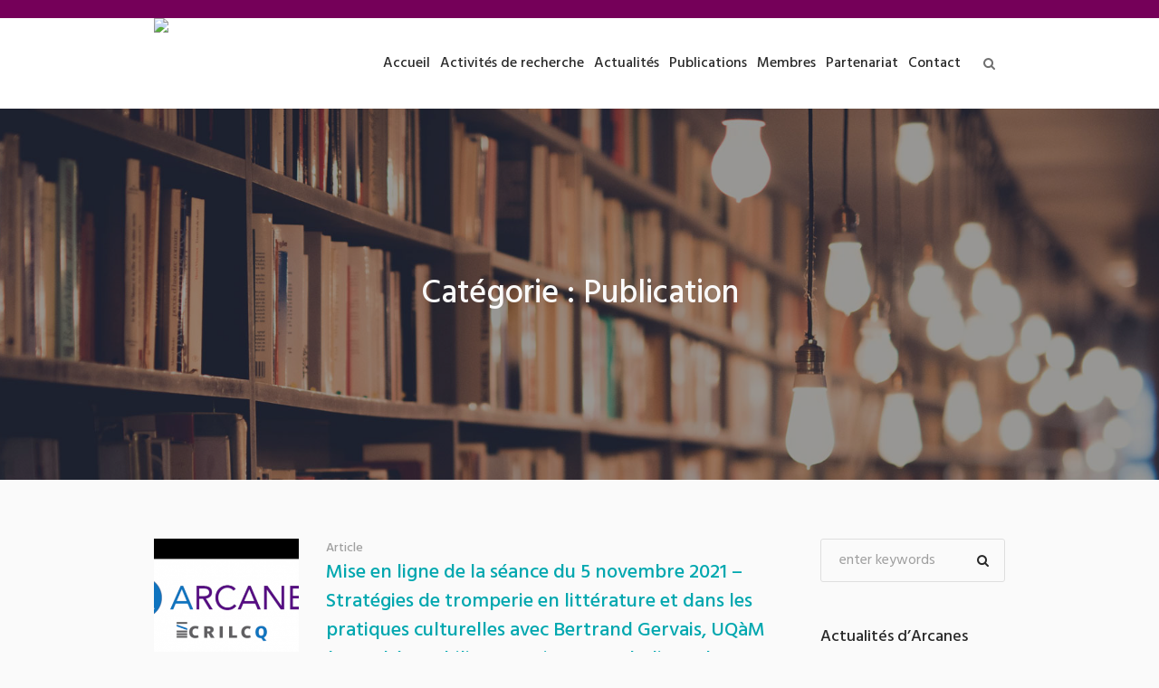

--- FILE ---
content_type: text/html; charset=UTF-8
request_url: https://crilcq.arcanes.ca/category/publication/page/3/
body_size: 15528
content:
<!DOCTYPE html>
<html lang="fr-CA" class="cmsmasters_html">
<head>
<meta charset="UTF-8" />
<meta name="viewport" content="width=device-width, initial-scale=1, maximum-scale=1" />
<meta name="format-detection" content="telephone=no" />
<link rel="profile" href="//gmpg.org/xfn/11" />
<link rel="pingback" href="https://crilcq.arcanes.ca/xmlrpc.php" />
<title>Publication &#8211; Page 3 &#8211; ARCANES</title>
<meta name='robots' content='max-image-preview:large' />
<link rel='dns-prefetch' href='//fonts.googleapis.com' />
<link rel="alternate" type="application/rss+xml" title="ARCANES &raquo; Flux" href="https://crilcq.arcanes.ca/feed/" />
<link rel="alternate" type="application/rss+xml" title="ARCANES &raquo; Flux des commentaires" href="https://crilcq.arcanes.ca/comments/feed/" />
<link rel="alternate" type="text/calendar" title="ARCANES &raquo; iCal Feed" href="https://crilcq.arcanes.ca/seminaires/?ical=1" />
<link rel="alternate" type="application/rss+xml" title="ARCANES &raquo; Flux de la catégorie Publication" href="https://crilcq.arcanes.ca/category/publication/feed/" />
<style id='wp-img-auto-sizes-contain-inline-css' type='text/css'>
img:is([sizes=auto i],[sizes^="auto," i]){contain-intrinsic-size:3000px 1500px}
/*# sourceURL=wp-img-auto-sizes-contain-inline-css */
</style>
<style id='wp-emoji-styles-inline-css' type='text/css'>

	img.wp-smiley, img.emoji {
		display: inline !important;
		border: none !important;
		box-shadow: none !important;
		height: 1em !important;
		width: 1em !important;
		margin: 0 0.07em !important;
		vertical-align: -0.1em !important;
		background: none !important;
		padding: 0 !important;
	}
/*# sourceURL=wp-emoji-styles-inline-css */
</style>
<link rel='stylesheet' id='rs-plugin-settings-css' href='https://crilcq.arcanes.ca/wp-content/plugins/revslider/public/assets/css/rs6.css?ver=6.3.6' type='text/css' media='all' />
<style id='rs-plugin-settings-inline-css' type='text/css'>
#rs-demo-id {}
/*# sourceURL=rs-plugin-settings-inline-css */
</style>
<link rel='stylesheet' id='dream-city-theme-style-css' href='https://crilcq.arcanes.ca/wp-content/themes/dream-city/style.css?ver=1.0.0' type='text/css' media='screen, print' />
<link rel='stylesheet' id='dream-city-style-css' href='https://crilcq.arcanes.ca/wp-content/themes/dream-city/theme-framework/theme-style/css/style.css?ver=1.0.0' type='text/css' media='screen, print' />
<style id='dream-city-style-inline-css' type='text/css'>

	.header_mid .header_mid_inner .logo_wrap {
		width : 0px;
	}

	.header_mid_inner .logo img.logo_retina {
		width : 0px;
	}


			.headline_outer {
				background-image:url(https://crilcq.arcanes.ca/wp-content/uploads/2021/05/livrenum.jpg);
				background-repeat:no-repeat;
				background-attachment:scroll;
				background-size:cover;
			}
			
			.headline_color {
				background-color:rgba(0,0,0,0.4);
			}
			
		.headline_aligner, 
		.cmsmasters_breadcrumbs_aligner {
			min-height:410px;
		}
		

	.header_top {
		height : 20px;
	}
	
	.header_mid {
		height : 100px;
	}
	
	.header_bot {
		height : 65px;
	}
	
	#page.cmsmasters_heading_after_header #middle, 
	#page.cmsmasters_heading_under_header #middle .headline .headline_outer {
		padding-top : 100px;
	}
	
	#page.cmsmasters_heading_after_header.enable_header_top #middle, 
	#page.cmsmasters_heading_under_header.enable_header_top #middle .headline .headline_outer {
		padding-top : 120px;
	}
	
	#page.cmsmasters_heading_after_header.enable_header_bottom #middle, 
	#page.cmsmasters_heading_under_header.enable_header_bottom #middle .headline .headline_outer {
		padding-top : 165px;
	}
	
	#page.cmsmasters_heading_after_header.enable_header_top.enable_header_bottom #middle, 
	#page.cmsmasters_heading_under_header.enable_header_top.enable_header_bottom #middle .headline .headline_outer {
		padding-top : 185px;
	}
	
	@media only screen and (max-width: 1024px) {
		.header_top,
		.header_mid,
		.header_bot {
			height : auto;
		}
		
		.header_mid .header_mid_inner > div {
			height : 100px;
		}
		
		.header_bot .header_bot_inner > div {
			height : 65px;
		}
		
		#page.cmsmasters_heading_after_header #middle, 
		#page.cmsmasters_heading_under_header #middle .headline .headline_outer, 
		#page.cmsmasters_heading_after_header.enable_header_top #middle, 
		#page.cmsmasters_heading_under_header.enable_header_top #middle .headline .headline_outer, 
		#page.cmsmasters_heading_after_header.enable_header_bottom #middle, 
		#page.cmsmasters_heading_under_header.enable_header_bottom #middle .headline .headline_outer, 
		#page.cmsmasters_heading_after_header.enable_header_top.enable_header_bottom #middle, 
		#page.cmsmasters_heading_under_header.enable_header_top.enable_header_bottom #middle .headline .headline_outer {
			padding-top : 0 !important;
		}
	}
	
	@media only screen and (max-width: 540px) {
		.header_mid .header_mid_inner > div, 
		.header_bot .header_bot_inner > div {
			height:auto;
		}
	}
.cmsmasters_open_project .project_sidebar > div {
outline: none;
display: none;
}

.postid-15512 .cmsmasters_event_month {display: none!important;}
.postid-15512 .cmsmasters_event_month_week::before {
     content: "Novembre"; }

.postid-15512 .tribe-events-venue-details a {
           cursor: default;
        pointer-events: none;        
        text-decoration: none;}




.safari_only .cmsmasters_row_margin.cmsmasters_row_columns_behavior .cmsmasters_column .cmsmasters_column_inner > .cmsmasters_featured_block,
.safari_mobile_only .cmsmasters_row_margin.cmsmasters_row_columns_behavior .cmsmasters_column .cmsmasters_column_inner > .cmsmasters_featured_block {
  height: 100%!important;
}

@media only screen and (max-width: 950px) {
		div {background-attachment: scroll!important;}
		}
	}
/*# sourceURL=dream-city-style-inline-css */
</style>
<link rel='stylesheet' id='dream-city-adaptive-css' href='https://crilcq.arcanes.ca/wp-content/themes/dream-city/theme-framework/theme-style/css/adaptive.css?ver=1.0.0' type='text/css' media='screen, print' />
<link rel='stylesheet' id='dream-city-retina-css' href='https://crilcq.arcanes.ca/wp-content/themes/dream-city/theme-framework/theme-style/css/retina.css?ver=1.0.0' type='text/css' media='screen' />
<link rel='stylesheet' id='dream-city-icons-css' href='https://crilcq.arcanes.ca/wp-content/themes/dream-city/css/fontello.css?ver=1.0.0' type='text/css' media='screen' />
<link rel='stylesheet' id='dream-city-icons-custom-css' href='https://crilcq.arcanes.ca/wp-content/themes/dream-city/theme-vars/theme-style/css/fontello-custom.css?ver=1.0.0' type='text/css' media='screen' />
<link rel='stylesheet' id='animate-css' href='https://crilcq.arcanes.ca/wp-content/themes/dream-city/css/animate.css?ver=1.0.0' type='text/css' media='screen' />
<link rel='stylesheet' id='ilightbox-css' href='https://crilcq.arcanes.ca/wp-content/themes/dream-city/css/ilightbox.css?ver=2.2.0' type='text/css' media='screen' />
<link rel='stylesheet' id='ilightbox-skin-dark-css' href='https://crilcq.arcanes.ca/wp-content/themes/dream-city/css/ilightbox-skins/dark-skin.css?ver=2.2.0' type='text/css' media='screen' />
<link rel='stylesheet' id='dream-city-fonts-schemes-css' href='https://crilcq.arcanes.ca/wp-content/uploads/cmsmasters_styles/dream-city.css?ver=1.0.0' type='text/css' media='screen' />
<link rel='stylesheet' id='google-fonts-css' href='//fonts.googleapis.com/css?family=Hind%3A300%2C400%2C500&#038;ver=6.9' type='text/css' media='all' />
<link rel='stylesheet' id='dream-city-theme-vars-style-css' href='https://crilcq.arcanes.ca/wp-content/themes/dream-city/theme-vars/theme-style/css/vars-style.css?ver=1.0.0' type='text/css' media='screen, print' />
<link rel='stylesheet' id='dream-city-gutenberg-frontend-style-css' href='https://crilcq.arcanes.ca/wp-content/themes/dream-city/gutenberg/cmsmasters-framework/theme-style/css/frontend-style.css?ver=1.0.0' type='text/css' media='screen' />
<link rel='stylesheet' id='dream-city-tribe-events-style-css' href='https://crilcq.arcanes.ca/wp-content/themes/dream-city/tribe-events/cmsmasters-framework/theme-style/css/plugin-style.css?ver=1.0.0' type='text/css' media='screen' />
<link rel='stylesheet' id='dream-city-tribe-events-adaptive-css' href='https://crilcq.arcanes.ca/wp-content/themes/dream-city/tribe-events/cmsmasters-framework/theme-style/css/plugin-adaptive.css?ver=1.0.0' type='text/css' media='screen' />
<link rel='stylesheet' id='tribe-events-bootstrap-datepicker-css-css' href='https://crilcq.arcanes.ca/wp-content/plugins/the-events-calendar/vendor/bootstrap-datepicker/css/bootstrap-datepicker.standalone.min.css?ver=5.7.0' type='text/css' media='all' />
<script type="text/javascript" src="https://crilcq.arcanes.ca/wp-includes/js/jquery/jquery.min.js?ver=3.7.1" id="jquery-core-js"></script>
<script type="text/javascript" src="https://crilcq.arcanes.ca/wp-includes/js/jquery/jquery-migrate.min.js?ver=3.4.1" id="jquery-migrate-js"></script>
<script type="text/javascript" src="https://crilcq.arcanes.ca/wp-content/plugins/revslider/public/assets/js/rbtools.min.js?ver=6.3.6" id="tp-tools-js"></script>
<script type="text/javascript" src="https://crilcq.arcanes.ca/wp-content/plugins/revslider/public/assets/js/rs6.min.js?ver=6.3.6" id="revmin-js"></script>
<script type="text/javascript" src="https://crilcq.arcanes.ca/wp-content/themes/dream-city/js/debounced-resize.min.js?ver=1.0.0" id="debounced-resize-js"></script>
<script type="text/javascript" src="https://crilcq.arcanes.ca/wp-content/themes/dream-city/js/modernizr.min.js?ver=1.0.0" id="modernizr-js"></script>
<script type="text/javascript" src="https://crilcq.arcanes.ca/wp-content/themes/dream-city/js/respond.min.js?ver=1.0.0" id="respond-js"></script>
<script type="text/javascript" src="https://crilcq.arcanes.ca/wp-content/themes/dream-city/js/jquery.iLightBox.min.js?ver=2.2.0" id="iLightBox-js"></script>
<link rel="https://api.w.org/" href="https://crilcq.arcanes.ca/wp-json/" /><link rel="alternate" title="JSON" type="application/json" href="https://crilcq.arcanes.ca/wp-json/wp/v2/categories/68" /><link rel="EditURI" type="application/rsd+xml" title="RSD" href="https://crilcq.arcanes.ca/xmlrpc.php?rsd" />
<meta name="generator" content="WordPress 6.9" />
<meta name="tec-api-version" content="v1"><meta name="tec-api-origin" content="https://crilcq.arcanes.ca"><link rel="https://theeventscalendar.com/" href="https://crilcq.arcanes.ca/wp-json/tribe/events/v1/" /><meta name="generator" content="Powered by Slider Revolution 6.3.6 - responsive, Mobile-Friendly Slider Plugin for WordPress with comfortable drag and drop interface." />
<link rel="icon" href="https://crilcq.arcanes.ca/wp-content/uploads/2021/09/favicon-90x90.png" sizes="32x32" />
<link rel="icon" href="https://crilcq.arcanes.ca/wp-content/uploads/2021/09/favicon.png" sizes="192x192" />
<link rel="apple-touch-icon" href="https://crilcq.arcanes.ca/wp-content/uploads/2021/09/favicon.png" />
<meta name="msapplication-TileImage" content="https://crilcq.arcanes.ca/wp-content/uploads/2021/09/favicon.png" />
<script type="text/javascript">function setREVStartSize(e){
			//window.requestAnimationFrame(function() {				 
				window.RSIW = window.RSIW===undefined ? window.innerWidth : window.RSIW;	
				window.RSIH = window.RSIH===undefined ? window.innerHeight : window.RSIH;	
				try {								
					var pw = document.getElementById(e.c).parentNode.offsetWidth,
						newh;
					pw = pw===0 || isNaN(pw) ? window.RSIW : pw;
					e.tabw = e.tabw===undefined ? 0 : parseInt(e.tabw);
					e.thumbw = e.thumbw===undefined ? 0 : parseInt(e.thumbw);
					e.tabh = e.tabh===undefined ? 0 : parseInt(e.tabh);
					e.thumbh = e.thumbh===undefined ? 0 : parseInt(e.thumbh);
					e.tabhide = e.tabhide===undefined ? 0 : parseInt(e.tabhide);
					e.thumbhide = e.thumbhide===undefined ? 0 : parseInt(e.thumbhide);
					e.mh = e.mh===undefined || e.mh=="" || e.mh==="auto" ? 0 : parseInt(e.mh,0);		
					if(e.layout==="fullscreen" || e.l==="fullscreen") 						
						newh = Math.max(e.mh,window.RSIH);					
					else{					
						e.gw = Array.isArray(e.gw) ? e.gw : [e.gw];
						for (var i in e.rl) if (e.gw[i]===undefined || e.gw[i]===0) e.gw[i] = e.gw[i-1];					
						e.gh = e.el===undefined || e.el==="" || (Array.isArray(e.el) && e.el.length==0)? e.gh : e.el;
						e.gh = Array.isArray(e.gh) ? e.gh : [e.gh];
						for (var i in e.rl) if (e.gh[i]===undefined || e.gh[i]===0) e.gh[i] = e.gh[i-1];
											
						var nl = new Array(e.rl.length),
							ix = 0,						
							sl;					
						e.tabw = e.tabhide>=pw ? 0 : e.tabw;
						e.thumbw = e.thumbhide>=pw ? 0 : e.thumbw;
						e.tabh = e.tabhide>=pw ? 0 : e.tabh;
						e.thumbh = e.thumbhide>=pw ? 0 : e.thumbh;					
						for (var i in e.rl) nl[i] = e.rl[i]<window.RSIW ? 0 : e.rl[i];
						sl = nl[0];									
						for (var i in nl) if (sl>nl[i] && nl[i]>0) { sl = nl[i]; ix=i;}															
						var m = pw>(e.gw[ix]+e.tabw+e.thumbw) ? 1 : (pw-(e.tabw+e.thumbw)) / (e.gw[ix]);					
						newh =  (e.gh[ix] * m) + (e.tabh + e.thumbh);
					}				
					if(window.rs_init_css===undefined) window.rs_init_css = document.head.appendChild(document.createElement("style"));					
					document.getElementById(e.c).height = newh+"px";
					window.rs_init_css.innerHTML += "#"+e.c+"_wrapper { height: "+newh+"px }";				
				} catch(e){
					console.log("Failure at Presize of Slider:" + e)
				}					   
			//});
		  };</script>
		<style type="text/css" id="wp-custom-css">
			.tribe-events-event-meta {display:none;}
p {text-align:justify;}
.cmsmasters_tabs .cmsmasters_tabs_list {display:none!important;}
.widget_custom_posts_tabs_entries .cmsmasters_tabs .cmsmasters_tabs_wrap
{padding:0;}
.tribe-mobile-day .tribe-mobile-day-date, .tribe-events-list .tribe-events-list-event-title, .tribe-events-list .tribe-events-list-event-title a, .tribe-events-adv-list-widget .tribe-events-list-widget-content-wrap .entry-title a, .tribe-events-list-widget .tribe-events-list-widget-content-wrap .entry-title a, .cmsmasters_single_event .tribe-events-single-event-title {font-size: 18px; line-height: 20px;}

.cmsmasters_toggles .cmsmasters_toggle_title {text-align:left;}
.frame {height:100%!important;}
h4.entry-subtitle {color:white!important;}
.cmsmasters_profile_horizontal .profile_contact_info {padding-top:0;}
.profile_outer {min-height:400px;}
cmsmasters_profile_horizontal .profile_outer {
    position: relative;
	padding: 20px 20px 10px 20px; }
.cmsmasters_profile_horizontal .cmsmasters_profile_header .cmsmasters_profile_title {
	margin: 0;
	padding: 0 10px;
}
.portfolio.grid.perfect .project figure {
	opacity: 100;
}

#myIframe {height:1000px; width:1200px}

.espace-pedagogique .featured_block_text h1 {color:white!important;}
		</style>
		<style id='global-styles-inline-css' type='text/css'>
:root{--wp--preset--aspect-ratio--square: 1;--wp--preset--aspect-ratio--4-3: 4/3;--wp--preset--aspect-ratio--3-4: 3/4;--wp--preset--aspect-ratio--3-2: 3/2;--wp--preset--aspect-ratio--2-3: 2/3;--wp--preset--aspect-ratio--16-9: 16/9;--wp--preset--aspect-ratio--9-16: 9/16;--wp--preset--color--black: #000000;--wp--preset--color--cyan-bluish-gray: #abb8c3;--wp--preset--color--white: #ffffff;--wp--preset--color--pale-pink: #f78da7;--wp--preset--color--vivid-red: #cf2e2e;--wp--preset--color--luminous-vivid-orange: #ff6900;--wp--preset--color--luminous-vivid-amber: #fcb900;--wp--preset--color--light-green-cyan: #7bdcb5;--wp--preset--color--vivid-green-cyan: #00d084;--wp--preset--color--pale-cyan-blue: #8ed1fc;--wp--preset--color--vivid-cyan-blue: #0693e3;--wp--preset--color--vivid-purple: #9b51e0;--wp--preset--color--color-1: #6f6f6f;--wp--preset--color--color-2: #ff4d58;--wp--preset--color--color-3: #a0a0a0;--wp--preset--color--color-4: #282828;--wp--preset--color--color-5: #fafafa;--wp--preset--color--color-6: #ffffff;--wp--preset--color--color-7: #dedede;--wp--preset--color--color-8: #486acd;--wp--preset--gradient--vivid-cyan-blue-to-vivid-purple: linear-gradient(135deg,rgb(6,147,227) 0%,rgb(155,81,224) 100%);--wp--preset--gradient--light-green-cyan-to-vivid-green-cyan: linear-gradient(135deg,rgb(122,220,180) 0%,rgb(0,208,130) 100%);--wp--preset--gradient--luminous-vivid-amber-to-luminous-vivid-orange: linear-gradient(135deg,rgb(252,185,0) 0%,rgb(255,105,0) 100%);--wp--preset--gradient--luminous-vivid-orange-to-vivid-red: linear-gradient(135deg,rgb(255,105,0) 0%,rgb(207,46,46) 100%);--wp--preset--gradient--very-light-gray-to-cyan-bluish-gray: linear-gradient(135deg,rgb(238,238,238) 0%,rgb(169,184,195) 100%);--wp--preset--gradient--cool-to-warm-spectrum: linear-gradient(135deg,rgb(74,234,220) 0%,rgb(151,120,209) 20%,rgb(207,42,186) 40%,rgb(238,44,130) 60%,rgb(251,105,98) 80%,rgb(254,248,76) 100%);--wp--preset--gradient--blush-light-purple: linear-gradient(135deg,rgb(255,206,236) 0%,rgb(152,150,240) 100%);--wp--preset--gradient--blush-bordeaux: linear-gradient(135deg,rgb(254,205,165) 0%,rgb(254,45,45) 50%,rgb(107,0,62) 100%);--wp--preset--gradient--luminous-dusk: linear-gradient(135deg,rgb(255,203,112) 0%,rgb(199,81,192) 50%,rgb(65,88,208) 100%);--wp--preset--gradient--pale-ocean: linear-gradient(135deg,rgb(255,245,203) 0%,rgb(182,227,212) 50%,rgb(51,167,181) 100%);--wp--preset--gradient--electric-grass: linear-gradient(135deg,rgb(202,248,128) 0%,rgb(113,206,126) 100%);--wp--preset--gradient--midnight: linear-gradient(135deg,rgb(2,3,129) 0%,rgb(40,116,252) 100%);--wp--preset--font-size--small: 13px;--wp--preset--font-size--medium: 20px;--wp--preset--font-size--large: 36px;--wp--preset--font-size--x-large: 42px;--wp--preset--spacing--20: 0.44rem;--wp--preset--spacing--30: 0.67rem;--wp--preset--spacing--40: 1rem;--wp--preset--spacing--50: 1.5rem;--wp--preset--spacing--60: 2.25rem;--wp--preset--spacing--70: 3.38rem;--wp--preset--spacing--80: 5.06rem;--wp--preset--shadow--natural: 6px 6px 9px rgba(0, 0, 0, 0.2);--wp--preset--shadow--deep: 12px 12px 50px rgba(0, 0, 0, 0.4);--wp--preset--shadow--sharp: 6px 6px 0px rgba(0, 0, 0, 0.2);--wp--preset--shadow--outlined: 6px 6px 0px -3px rgb(255, 255, 255), 6px 6px rgb(0, 0, 0);--wp--preset--shadow--crisp: 6px 6px 0px rgb(0, 0, 0);}:where(.is-layout-flex){gap: 0.5em;}:where(.is-layout-grid){gap: 0.5em;}body .is-layout-flex{display: flex;}.is-layout-flex{flex-wrap: wrap;align-items: center;}.is-layout-flex > :is(*, div){margin: 0;}body .is-layout-grid{display: grid;}.is-layout-grid > :is(*, div){margin: 0;}:where(.wp-block-columns.is-layout-flex){gap: 2em;}:where(.wp-block-columns.is-layout-grid){gap: 2em;}:where(.wp-block-post-template.is-layout-flex){gap: 1.25em;}:where(.wp-block-post-template.is-layout-grid){gap: 1.25em;}.has-black-color{color: var(--wp--preset--color--black) !important;}.has-cyan-bluish-gray-color{color: var(--wp--preset--color--cyan-bluish-gray) !important;}.has-white-color{color: var(--wp--preset--color--white) !important;}.has-pale-pink-color{color: var(--wp--preset--color--pale-pink) !important;}.has-vivid-red-color{color: var(--wp--preset--color--vivid-red) !important;}.has-luminous-vivid-orange-color{color: var(--wp--preset--color--luminous-vivid-orange) !important;}.has-luminous-vivid-amber-color{color: var(--wp--preset--color--luminous-vivid-amber) !important;}.has-light-green-cyan-color{color: var(--wp--preset--color--light-green-cyan) !important;}.has-vivid-green-cyan-color{color: var(--wp--preset--color--vivid-green-cyan) !important;}.has-pale-cyan-blue-color{color: var(--wp--preset--color--pale-cyan-blue) !important;}.has-vivid-cyan-blue-color{color: var(--wp--preset--color--vivid-cyan-blue) !important;}.has-vivid-purple-color{color: var(--wp--preset--color--vivid-purple) !important;}.has-black-background-color{background-color: var(--wp--preset--color--black) !important;}.has-cyan-bluish-gray-background-color{background-color: var(--wp--preset--color--cyan-bluish-gray) !important;}.has-white-background-color{background-color: var(--wp--preset--color--white) !important;}.has-pale-pink-background-color{background-color: var(--wp--preset--color--pale-pink) !important;}.has-vivid-red-background-color{background-color: var(--wp--preset--color--vivid-red) !important;}.has-luminous-vivid-orange-background-color{background-color: var(--wp--preset--color--luminous-vivid-orange) !important;}.has-luminous-vivid-amber-background-color{background-color: var(--wp--preset--color--luminous-vivid-amber) !important;}.has-light-green-cyan-background-color{background-color: var(--wp--preset--color--light-green-cyan) !important;}.has-vivid-green-cyan-background-color{background-color: var(--wp--preset--color--vivid-green-cyan) !important;}.has-pale-cyan-blue-background-color{background-color: var(--wp--preset--color--pale-cyan-blue) !important;}.has-vivid-cyan-blue-background-color{background-color: var(--wp--preset--color--vivid-cyan-blue) !important;}.has-vivid-purple-background-color{background-color: var(--wp--preset--color--vivid-purple) !important;}.has-black-border-color{border-color: var(--wp--preset--color--black) !important;}.has-cyan-bluish-gray-border-color{border-color: var(--wp--preset--color--cyan-bluish-gray) !important;}.has-white-border-color{border-color: var(--wp--preset--color--white) !important;}.has-pale-pink-border-color{border-color: var(--wp--preset--color--pale-pink) !important;}.has-vivid-red-border-color{border-color: var(--wp--preset--color--vivid-red) !important;}.has-luminous-vivid-orange-border-color{border-color: var(--wp--preset--color--luminous-vivid-orange) !important;}.has-luminous-vivid-amber-border-color{border-color: var(--wp--preset--color--luminous-vivid-amber) !important;}.has-light-green-cyan-border-color{border-color: var(--wp--preset--color--light-green-cyan) !important;}.has-vivid-green-cyan-border-color{border-color: var(--wp--preset--color--vivid-green-cyan) !important;}.has-pale-cyan-blue-border-color{border-color: var(--wp--preset--color--pale-cyan-blue) !important;}.has-vivid-cyan-blue-border-color{border-color: var(--wp--preset--color--vivid-cyan-blue) !important;}.has-vivid-purple-border-color{border-color: var(--wp--preset--color--vivid-purple) !important;}.has-vivid-cyan-blue-to-vivid-purple-gradient-background{background: var(--wp--preset--gradient--vivid-cyan-blue-to-vivid-purple) !important;}.has-light-green-cyan-to-vivid-green-cyan-gradient-background{background: var(--wp--preset--gradient--light-green-cyan-to-vivid-green-cyan) !important;}.has-luminous-vivid-amber-to-luminous-vivid-orange-gradient-background{background: var(--wp--preset--gradient--luminous-vivid-amber-to-luminous-vivid-orange) !important;}.has-luminous-vivid-orange-to-vivid-red-gradient-background{background: var(--wp--preset--gradient--luminous-vivid-orange-to-vivid-red) !important;}.has-very-light-gray-to-cyan-bluish-gray-gradient-background{background: var(--wp--preset--gradient--very-light-gray-to-cyan-bluish-gray) !important;}.has-cool-to-warm-spectrum-gradient-background{background: var(--wp--preset--gradient--cool-to-warm-spectrum) !important;}.has-blush-light-purple-gradient-background{background: var(--wp--preset--gradient--blush-light-purple) !important;}.has-blush-bordeaux-gradient-background{background: var(--wp--preset--gradient--blush-bordeaux) !important;}.has-luminous-dusk-gradient-background{background: var(--wp--preset--gradient--luminous-dusk) !important;}.has-pale-ocean-gradient-background{background: var(--wp--preset--gradient--pale-ocean) !important;}.has-electric-grass-gradient-background{background: var(--wp--preset--gradient--electric-grass) !important;}.has-midnight-gradient-background{background: var(--wp--preset--gradient--midnight) !important;}.has-small-font-size{font-size: var(--wp--preset--font-size--small) !important;}.has-medium-font-size{font-size: var(--wp--preset--font-size--medium) !important;}.has-large-font-size{font-size: var(--wp--preset--font-size--large) !important;}.has-x-large-font-size{font-size: var(--wp--preset--font-size--x-large) !important;}
/*# sourceURL=global-styles-inline-css */
</style>
</head>
<body class="archive paged category category-publication category-68 paged-3 category-paged-3 wp-theme-dream-city tribe-no-js">

<div class="cmsmasters_header_search_form">
			<span class="cmsmasters_header_search_form_close cmsmasters_theme_icon_cancel"></span><form method="get" action="https://crilcq.arcanes.ca/">
			<div class="cmsmasters_header_search_form_field">
				<button type="submit" class="cmsmasters_theme_icon_search"></button>
				<input type="search" name="s" placeholder="Search..." value="" />
			</div>
		</form></div>
<!-- Start Page -->
<div id="page" class="chrome_only cmsmasters_liquid enable_header_top cmsmasters_heading_after_header hfeed site">

<!-- Start Main -->
<div id="main">

<!-- Start Header -->
<header id="header">
	<div class="header_top" data-height="20"><div class="header_top_outer"><div class="header_top_inner"></div></div><div class="header_top_but closed"><span class="cmsmasters_theme_icon_slide_bottom"></span></div></div><div class="header_mid" data-height="100"><div class="header_mid_outer"><div class="header_mid_inner"><div class="logo_wrap"><a href="https://crilcq.arcanes.ca/" title="ARCANES" class="logo">
	<img src="" alt="ARCANES" /><img class="logo_retina" src="" alt="ARCANES" width="0" height="0" /></a>
</div><div class="cmsmasters_search_nav_wrapper"><div class="resp_mid_nav_wrap"><div class="resp_mid_nav_outer"><a class="responsive_nav resp_mid_nav" href="javascript:void(0)"><span></span></a></div></div><div class="mid_search_but_wrap"><a href="javascript:void(0)" class="mid_search_but cmsmasters_header_search_but cmsmasters_theme_icon_search"></a></div></div><!-- Start Navigation --><div class="mid_nav_wrap"><nav><div class="menu-main-container"><ul id="navigation" class="mid_nav navigation"><li id="menu-item-28" class="menu-item menu-item-type-post_type menu-item-object-page menu-item-home menu-item-28"><a href="https://crilcq.arcanes.ca/"><span class="nav_item_wrap">Accueil</span></a></li>
<li id="menu-item-13808" class="menu-item menu-item-type-custom menu-item-object-custom menu-item-has-children menu-item-13808"><a href="http://crilcq.arcanes.ca/axes-de-recherche/"><span class="nav_item_wrap">Activités de recherche</span></a>
<ul class="sub-menu">
	<li id="menu-item-221" class="menu-item menu-item-type-post_type menu-item-object-page menu-item-221"><a href="https://crilcq.arcanes.ca/activites/axes-de-recherche/"><span class="nav_item_wrap">Axes de recherche</span></a></li>
	<li id="menu-item-13807" class="menu-item menu-item-type-custom menu-item-object-custom menu-item-13807"><a href="http://crilcq.arcanes.ca/calendrier/?tribe-bar-date=2021-10"><span class="nav_item_wrap">Calendrier</span></a></li>
	<li id="menu-item-218" class="menu-item menu-item-type-post_type menu-item-object-page menu-item-218"><a href="https://crilcq.arcanes.ca/activites/seminaires-arcanes/"><span class="nav_item_wrap">Séminaires Arcanes</span></a></li>
	<li id="menu-item-14432" class="menu-item menu-item-type-post_type menu-item-object-page menu-item-14432"><a href="https://crilcq.arcanes.ca/projets-arcanes/"><span class="nav_item_wrap">Projets</span></a></li>
	<li id="menu-item-190" class="menu-item menu-item-type-post_type menu-item-object-page menu-item-190"><a href="https://crilcq.arcanes.ca/activites/espaces-thematiques/"><span class="nav_item_wrap">Espaces thématiques</span></a></li>
	<li id="menu-item-219" class="menu-item menu-item-type-post_type menu-item-object-page menu-item-219"><a href="https://crilcq.arcanes.ca/activites/espaces-pedagogiques/"><span class="nav_item_wrap">Espaces pédagogiques</span></a></li>
	<li id="menu-item-15866" class="menu-item menu-item-type-post_type menu-item-object-page menu-item-15866"><a href="https://crilcq.arcanes.ca/activites/projets_edisem/"><span class="nav_item_wrap">EdiSem</span></a></li>
</ul>
</li>
<li id="menu-item-27" class="menu-item menu-item-type-post_type menu-item-object-page current_page_parent menu-item-27"><a href="https://crilcq.arcanes.ca/actualites/"><span class="nav_item_wrap">Actualités</span></a></li>
<li id="menu-item-44" class="menu-item menu-item-type-post_type menu-item-object-page menu-item-has-children menu-item-44"><a href="https://crilcq.arcanes.ca/publication/"><span class="nav_item_wrap">Publications</span></a>
<ul class="sub-menu">
	<li id="menu-item-43" class="menu-item menu-item-type-post_type menu-item-object-page menu-item-43"><a href="https://crilcq.arcanes.ca/publication/collection-arcanes/"><span class="nav_item_wrap">Collection ARCANES (PUM/PUR/CRILCQ)</span></a></li>
	<li id="menu-item-14271" class="menu-item menu-item-type-post_type menu-item-object-page menu-item-14271"><a href="https://crilcq.arcanes.ca/dossier/"><span class="nav_item_wrap">Dossiers thématiques</span></a></li>
	<li id="menu-item-14269" class="menu-item menu-item-type-post_type menu-item-object-page menu-item-14269"><a href="https://crilcq.arcanes.ca/articles/"><span class="nav_item_wrap">Articles des chercheurs</span></a></li>
	<li id="menu-item-14270" class="menu-item menu-item-type-post_type menu-item-object-page menu-item-14270"><a href="https://crilcq.arcanes.ca/carnets-de-recherche/"><span class="nav_item_wrap">Carnets de recherche</span></a></li>
</ul>
</li>
<li id="menu-item-25" class="menu-item menu-item-type-post_type menu-item-object-page menu-item-25"><a href="https://crilcq.arcanes.ca/membres-arcanes/"><span class="nav_item_wrap">Membres</span></a></li>
<li id="menu-item-196" class="menu-item menu-item-type-post_type menu-item-object-page menu-item-196"><a href="https://crilcq.arcanes.ca/partenariat/"><span class="nav_item_wrap">Partenariat</span></a></li>
<li id="menu-item-24" class="menu-item menu-item-type-post_type menu-item-object-page menu-item-24"><a href="https://crilcq.arcanes.ca/contact/"><span class="nav_item_wrap">Contact</span></a></li>
</ul></div></nav></div><!-- Finish Navigation --></div></div></div></header>
<!-- Finish Header -->


<!-- Start Middle -->
<div id="middle">
<div class="headline cmsmasters_color_scheme_default">
				<div class="headline_outer">
					<div class="headline_color"></div><div class="headline_inner align_center">
					<div class="headline_aligner"></div><div class="headline_text"><h1 class="entry-title">Catégorie : <span>Publication</span></h1></div></div></div>
			</div><div class="middle_inner">
<div class="content_wrap r_sidebar">

<!-- Start Content -->
<div class="content entry">
	<div class="cmsmasters_archive">
<article id="post-15125" class="cmsmasters_archive_type post-15125 post type-post status-publish format-standard has-post-thumbnail hentry category-actualite-arcanes category-publication">
	<div class="cmsmasters_archive_item_img_wrap"><figure class="cmsmasters_img_wrap"><a href="https://crilcq.arcanes.ca/mise-en-ligne-de-la-seance-du-5-novembre-2021-strategies-de-tromperie-en-litterature-et-dans-les-pratiques-culturelles-avec-bertrand-gervais-uqam-canada-et-philippe-marion-u-catholique-de-louva/" title="Mise en ligne de la séance du 5 novembre 2021 &#8211; Stratégies de tromperie en littérature et dans les pratiques culturelles avec Bertrand Gervais, UQàM (Canada) et Philippe Marion, U. catholique de Louvain (Belgique)" class="cmsmasters_img_link preloader"><img width="300" height="300" src="https://crilcq.arcanes.ca/wp-content/uploads/2021/11/Capture-décran-le-2021-11-12-à-14.20.17-300x300.png" class="full-width wp-post-image" alt="Mise en ligne de la séance du 5 novembre 2021 &#8211; Stratégies de tromperie en littérature et dans les pratiques culturelles avec Bertrand Gervais, UQàM (Canada) et Philippe Marion, U. catholique de Louvain (Belgique)" title="Capture d’écran, le 2021-11-12 à 14.20.17" decoding="async" fetchpriority="high" srcset="https://crilcq.arcanes.ca/wp-content/uploads/2021/11/Capture-décran-le-2021-11-12-à-14.20.17-300x300.png 300w, https://crilcq.arcanes.ca/wp-content/uploads/2021/11/Capture-décran-le-2021-11-12-à-14.20.17-150x150.png 150w, https://crilcq.arcanes.ca/wp-content/uploads/2021/11/Capture-décran-le-2021-11-12-à-14.20.17-90x90.png 90w" sizes="(max-width: 300px) 100vw, 300px" /></a></figure></div>	<div class="cmsmasters_archive_item_cont_wrap">
		<div class="cmsmasters_archive_item_type">
			<span>Article</span>		</div>
					<header class="cmsmasters_archive_item_header entry-header">
				<h2 class="cmsmasters_archive_item_title entry-title">
					<a href="https://crilcq.arcanes.ca/mise-en-ligne-de-la-seance-du-5-novembre-2021-strategies-de-tromperie-en-litterature-et-dans-les-pratiques-culturelles-avec-bertrand-gervais-uqam-canada-et-philippe-marion-u-catholique-de-louva/">
						Mise en ligne de la séance du 5 novembre 2021 &#8211; Stratégies de tromperie en littérature et dans les pratiques culturelles avec Bertrand Gervais, UQàM (Canada) et Philippe Marion, U. catholique de Louvain (Belgique)					</a>
				</h2>
			</header>
			<footer class="cmsmasters_archive_item_info entry-meta"><span class="cmsmasters_archive_item_user_name">by <a href="https://crilcq.arcanes.ca/author/gabriellegodin/" rel="author" title="Posts by GabrielleGodin">GabrielleGodin</a></span><span class="cmsmasters_archive_item_category">in <a href="https://crilcq.arcanes.ca/category/actualite-arcanes/" class="cmsmasters_cat_color cmsmasters_cat_58" rel="category tag">Actualité Arcanes</a>, <a href="https://crilcq.arcanes.ca/category/publication/" class="cmsmasters_cat_color cmsmasters_cat_68" rel="category tag">Publication</a></span><span class="cmsmasters_archive_item_date_wrap"><abbr class="published cmsmasters_archive_item_date" title="13 novembre 2021">13 novembre 2021</abbr><abbr class="dn date updated" title="17 novembre 2021">17 novembre 2021</abbr></span></footer>	</div>
</article><article id="post-15097" class="cmsmasters_archive_type post-15097 post type-post status-publish format-standard has-post-thumbnail hentry category-actualite-arcanes category-publication">
	<div class="cmsmasters_archive_item_img_wrap"><figure class="cmsmasters_img_wrap"><a href="https://crilcq.arcanes.ca/mise-en-ligne-de-lintervention-de-jean-marc-larrue-udem-les-paradoxes-du-documentaire-dans-les-arts-trompeurs-seance-du-29-octobre-2021-du-seminaire-a21-arcanes/" title="Mise en ligne de l&rsquo;intervention de Jean-Marc Larrue (UdeM) «Les paradoxes du documentaire dans les arts trompeurs» &#8211; séance du 22 octobre 2021 du séminaire A21 ARCANES" class="cmsmasters_img_link preloader"><img width="300" height="300" src="https://crilcq.arcanes.ca/wp-content/uploads/2021/11/Capture-décran-le-2021-11-04-à-13.45.47-300x300.png" class="full-width wp-post-image" alt="Mise en ligne de l&rsquo;intervention de Jean-Marc Larrue (UdeM) «Les paradoxes du documentaire dans les arts trompeurs» &#8211; séance du 22 octobre 2021 du séminaire A21 ARCANES" title="Capture d’écran, le 2021-11-04 à 13.45.47" decoding="async" srcset="https://crilcq.arcanes.ca/wp-content/uploads/2021/11/Capture-décran-le-2021-11-04-à-13.45.47-300x300.png 300w, https://crilcq.arcanes.ca/wp-content/uploads/2021/11/Capture-décran-le-2021-11-04-à-13.45.47-150x150.png 150w, https://crilcq.arcanes.ca/wp-content/uploads/2021/11/Capture-décran-le-2021-11-04-à-13.45.47-90x90.png 90w" sizes="(max-width: 300px) 100vw, 300px" /></a></figure></div>	<div class="cmsmasters_archive_item_cont_wrap">
		<div class="cmsmasters_archive_item_type">
			<span>Article</span>		</div>
					<header class="cmsmasters_archive_item_header entry-header">
				<h2 class="cmsmasters_archive_item_title entry-title">
					<a href="https://crilcq.arcanes.ca/mise-en-ligne-de-lintervention-de-jean-marc-larrue-udem-les-paradoxes-du-documentaire-dans-les-arts-trompeurs-seance-du-29-octobre-2021-du-seminaire-a21-arcanes/">
						Mise en ligne de l&rsquo;intervention de Jean-Marc Larrue (UdeM) «Les paradoxes du documentaire dans les arts trompeurs» &#8211; séance du 22 octobre 2021 du séminaire A21 ARCANES					</a>
				</h2>
			</header>
			<footer class="cmsmasters_archive_item_info entry-meta"><span class="cmsmasters_archive_item_user_name">by <a href="https://crilcq.arcanes.ca/author/gabriellegodin/" rel="author" title="Posts by GabrielleGodin">GabrielleGodin</a></span><span class="cmsmasters_archive_item_category">in <a href="https://crilcq.arcanes.ca/category/actualite-arcanes/" class="cmsmasters_cat_color cmsmasters_cat_58" rel="category tag">Actualité Arcanes</a>, <a href="https://crilcq.arcanes.ca/category/publication/" class="cmsmasters_cat_color cmsmasters_cat_68" rel="category tag">Publication</a></span><span class="cmsmasters_archive_item_date_wrap"><abbr class="published cmsmasters_archive_item_date" title="4 novembre 2021">4 novembre 2021</abbr><abbr class="dn date updated" title="4 novembre 2021">4 novembre 2021</abbr></span></footer>	</div>
</article><article id="post-15087" class="cmsmasters_archive_type post-15087 post type-post status-publish format-standard has-post-thumbnail hentry category-actualite-arcanes category-publication">
	<div class="cmsmasters_archive_item_img_wrap"><figure class="cmsmasters_img_wrap"><a href="https://crilcq.arcanes.ca/la-seance-du-29-octobre-2021-du-seminaire-a21-arcanes-mis-en-ligne/" title="Mise en ligne de la séance du 29 octobre 2021 du séminaire A21 ARCANES avec Vincent Bergeron (U.Laval) et Massimo Leone (U. de Turin)." class="cmsmasters_img_link preloader"><img width="300" height="300" src="https://crilcq.arcanes.ca/wp-content/uploads/2021/11/Capture-décran-le-2021-11-02-à-13.21.48-300x300.png" class="full-width wp-post-image" alt="Mise en ligne de la séance du 29 octobre 2021 du séminaire A21 ARCANES avec Vincent Bergeron (U.Laval) et Massimo Leone (U. de Turin)." title="Capture d’écran, le 2021-11-02 à 13.21.48" decoding="async" srcset="https://crilcq.arcanes.ca/wp-content/uploads/2021/11/Capture-décran-le-2021-11-02-à-13.21.48-300x300.png 300w, https://crilcq.arcanes.ca/wp-content/uploads/2021/11/Capture-décran-le-2021-11-02-à-13.21.48-150x150.png 150w, https://crilcq.arcanes.ca/wp-content/uploads/2021/11/Capture-décran-le-2021-11-02-à-13.21.48-90x90.png 90w" sizes="(max-width: 300px) 100vw, 300px" /></a></figure></div>	<div class="cmsmasters_archive_item_cont_wrap">
		<div class="cmsmasters_archive_item_type">
			<span>Article</span>		</div>
					<header class="cmsmasters_archive_item_header entry-header">
				<h2 class="cmsmasters_archive_item_title entry-title">
					<a href="https://crilcq.arcanes.ca/la-seance-du-29-octobre-2021-du-seminaire-a21-arcanes-mis-en-ligne/">
						Mise en ligne de la séance du 29 octobre 2021 du séminaire A21 ARCANES avec Vincent Bergeron (U.Laval) et Massimo Leone (U. de Turin).					</a>
				</h2>
			</header>
			<footer class="cmsmasters_archive_item_info entry-meta"><span class="cmsmasters_archive_item_user_name">by <a href="https://crilcq.arcanes.ca/author/gabriellegodin/" rel="author" title="Posts by GabrielleGodin">GabrielleGodin</a></span><span class="cmsmasters_archive_item_category">in <a href="https://crilcq.arcanes.ca/category/actualite-arcanes/" class="cmsmasters_cat_color cmsmasters_cat_58" rel="category tag">Actualité Arcanes</a>, <a href="https://crilcq.arcanes.ca/category/publication/" class="cmsmasters_cat_color cmsmasters_cat_68" rel="category tag">Publication</a></span><span class="cmsmasters_archive_item_date_wrap"><abbr class="published cmsmasters_archive_item_date" title="1 novembre 2021">1 novembre 2021</abbr><abbr class="dn date updated" title="13 novembre 2021">13 novembre 2021</abbr></span></footer>	</div>
</article><article id="post-15074" class="cmsmasters_archive_type post-15074 post type-post status-publish format-standard has-post-thumbnail hentry category-actualite-arcanes category-publication">
	<div class="cmsmasters_archive_item_img_wrap"><figure class="cmsmasters_img_wrap"><a href="https://crilcq.arcanes.ca/les-seances-1-et-2-du-seminaire-a21-arcanes-sont-en-ligne/" title="Les séances 1 et 2 du séminaire A21 ARCANES sont en ligne !" class="cmsmasters_img_link preloader"><img width="300" height="300" src="https://crilcq.arcanes.ca/wp-content/uploads/2021/10/Capture-décran-le-2021-10-21-à-13.05.13-300x300.png" class="full-width wp-post-image" alt="Les séances 1 et 2 du séminaire A21 ARCANES sont en ligne !" title="Capture d’écran, le 2021-10-21 à 13.05.13" decoding="async" loading="lazy" srcset="https://crilcq.arcanes.ca/wp-content/uploads/2021/10/Capture-décran-le-2021-10-21-à-13.05.13-300x300.png 300w, https://crilcq.arcanes.ca/wp-content/uploads/2021/10/Capture-décran-le-2021-10-21-à-13.05.13-150x150.png 150w, https://crilcq.arcanes.ca/wp-content/uploads/2021/10/Capture-décran-le-2021-10-21-à-13.05.13-90x90.png 90w" sizes="auto, (max-width: 300px) 100vw, 300px" /></a></figure></div>	<div class="cmsmasters_archive_item_cont_wrap">
		<div class="cmsmasters_archive_item_type">
			<span>Article</span>		</div>
					<header class="cmsmasters_archive_item_header entry-header">
				<h2 class="cmsmasters_archive_item_title entry-title">
					<a href="https://crilcq.arcanes.ca/les-seances-1-et-2-du-seminaire-a21-arcanes-sont-en-ligne/">
						Les séances 1 et 2 du séminaire A21 ARCANES sont en ligne !					</a>
				</h2>
			</header>
			<footer class="cmsmasters_archive_item_info entry-meta"><span class="cmsmasters_archive_item_user_name">by <a href="https://crilcq.arcanes.ca/author/gabriellegodin/" rel="author" title="Posts by GabrielleGodin">GabrielleGodin</a></span><span class="cmsmasters_archive_item_category">in <a href="https://crilcq.arcanes.ca/category/actualite-arcanes/" class="cmsmasters_cat_color cmsmasters_cat_58" rel="category tag">Actualité Arcanes</a>, <a href="https://crilcq.arcanes.ca/category/publication/" class="cmsmasters_cat_color cmsmasters_cat_68" rel="category tag">Publication</a></span><span class="cmsmasters_archive_item_date_wrap"><abbr class="published cmsmasters_archive_item_date" title="21 octobre 2021">21 octobre 2021</abbr><abbr class="dn date updated" title="21 octobre 2021">21 octobre 2021</abbr></span></footer>	</div>
</article><article id="post-14845" class="cmsmasters_archive_type post-14845 post type-post status-publish format-standard has-post-thumbnail hentry category-actualite-arcanes category-publication">
	<div class="cmsmasters_archive_item_img_wrap"><figure class="cmsmasters_img_wrap"><a href="https://crilcq.arcanes.ca/participation-darcanes-au-colloque-international-h2ptm-2021-information-enjeux-et-nouveaux-defis-au-campus-condorcet-du-13-au-15-octobre-2021/" title="Participation d&rsquo;ARCANES au colloque international H2PTM 2021 « Information: Enjeux et nouveaux défis » au Campus Condorcet (France) &#8211; du 13 au 15 octobre 2021" class="cmsmasters_img_link preloader"><img width="300" height="86" src="https://crilcq.arcanes.ca/wp-content/uploads/2021/10/logoh2ptm2017.png" class="full-width wp-post-image" alt="Participation d&rsquo;ARCANES au colloque international H2PTM 2021 « Information: Enjeux et nouveaux défis » au Campus Condorcet (France) &#8211; du 13 au 15 octobre 2021" title="logoh2ptm2017" decoding="async" loading="lazy" /></a></figure></div>	<div class="cmsmasters_archive_item_cont_wrap">
		<div class="cmsmasters_archive_item_type">
			<span>Article</span>		</div>
					<header class="cmsmasters_archive_item_header entry-header">
				<h2 class="cmsmasters_archive_item_title entry-title">
					<a href="https://crilcq.arcanes.ca/participation-darcanes-au-colloque-international-h2ptm-2021-information-enjeux-et-nouveaux-defis-au-campus-condorcet-du-13-au-15-octobre-2021/">
						Participation d&rsquo;ARCANES au colloque international H2PTM 2021 « Information: Enjeux et nouveaux défis » au Campus Condorcet (France) &#8211; du 13 au 15 octobre 2021					</a>
				</h2>
			</header>
			<footer class="cmsmasters_archive_item_info entry-meta"><span class="cmsmasters_archive_item_user_name">by <a href="https://crilcq.arcanes.ca/author/gabriellegodin/" rel="author" title="Posts by GabrielleGodin">GabrielleGodin</a></span><span class="cmsmasters_archive_item_category">in <a href="https://crilcq.arcanes.ca/category/actualite-arcanes/" class="cmsmasters_cat_color cmsmasters_cat_58" rel="category tag">Actualité Arcanes</a>, <a href="https://crilcq.arcanes.ca/category/publication/" class="cmsmasters_cat_color cmsmasters_cat_68" rel="category tag">Publication</a></span><span class="cmsmasters_archive_item_date_wrap"><abbr class="published cmsmasters_archive_item_date" title="6 octobre 2021">6 octobre 2021</abbr><abbr class="dn date updated" title="8 octobre 2021">8 octobre 2021</abbr></span></footer>	</div>
</article><article id="post-14785" class="cmsmasters_archive_type post-14785 post type-post status-publish format-standard has-post-thumbnail hentry category-actualite-arcanes category-publication">
	<div class="cmsmasters_archive_item_img_wrap"><figure class="cmsmasters_img_wrap"><a href="https://crilcq.arcanes.ca/1ere-seance-du-seminaire-arcanes-automne-2021/" title="1ère séance du séminaire ARCANES automne 2021 et Lancement de la publication Le Livre en contexte numérique, Un défi de design" class="cmsmasters_img_link preloader"><img width="300" height="300" src="https://crilcq.arcanes.ca/wp-content/uploads/2021/05/john-mark-smith-IS7WfX_f_ug-unsplash-1-scaled-e1621625828861-300x300.jpg" class="full-width wp-post-image" alt="1ère séance du séminaire ARCANES automne 2021 et Lancement de la publication Le Livre en contexte numérique, Un défi de design" title="john-mark-smith-IS7WfX_f_ug-unsplash" decoding="async" loading="lazy" srcset="https://crilcq.arcanes.ca/wp-content/uploads/2021/05/john-mark-smith-IS7WfX_f_ug-unsplash-1-scaled-e1621625828861-300x300.jpg 300w, https://crilcq.arcanes.ca/wp-content/uploads/2021/05/john-mark-smith-IS7WfX_f_ug-unsplash-1-scaled-e1621625828861-150x150.jpg 150w, https://crilcq.arcanes.ca/wp-content/uploads/2021/05/john-mark-smith-IS7WfX_f_ug-unsplash-1-scaled-e1621625828861-90x90.jpg 90w" sizes="auto, (max-width: 300px) 100vw, 300px" /></a></figure></div>	<div class="cmsmasters_archive_item_cont_wrap">
		<div class="cmsmasters_archive_item_type">
			<span>Article</span>		</div>
					<header class="cmsmasters_archive_item_header entry-header">
				<h2 class="cmsmasters_archive_item_title entry-title">
					<a href="https://crilcq.arcanes.ca/1ere-seance-du-seminaire-arcanes-automne-2021/">
						1ère séance du séminaire ARCANES automne 2021 et Lancement de la publication Le Livre en contexte numérique, Un défi de design					</a>
				</h2>
			</header>
			<footer class="cmsmasters_archive_item_info entry-meta"><span class="cmsmasters_archive_item_user_name">by <a href="https://crilcq.arcanes.ca/author/gabriellegodin/" rel="author" title="Posts by GabrielleGodin">GabrielleGodin</a></span><span class="cmsmasters_archive_item_category">in <a href="https://crilcq.arcanes.ca/category/actualite-arcanes/" class="cmsmasters_cat_color cmsmasters_cat_58" rel="category tag">Actualité Arcanes</a>, <a href="https://crilcq.arcanes.ca/category/publication/" class="cmsmasters_cat_color cmsmasters_cat_68" rel="category tag">Publication</a></span><span class="cmsmasters_archive_item_date_wrap"><abbr class="published cmsmasters_archive_item_date" title="14 septembre 2021">14 septembre 2021</abbr><abbr class="dn date updated" title="22 septembre 2021">22 septembre 2021</abbr></span></footer>	</div>
</article><article id="post-14258" class="cmsmasters_archive_type post-14258 post type-post status-publish format-standard has-post-thumbnail hentry category-actualite-arcanes category-actualite-des-membres category-publication tag-livre-numerique">
	<div class="cmsmasters_archive_item_img_wrap"><figure class="cmsmasters_img_wrap"><a href="https://crilcq.arcanes.ca/sortie-du-livre-defi-de-design/" title="Sortie de l&rsquo;ouvrage en ligne : Le livre en contexte numérique, défi de design. Direction : Renée Bourassa" class="cmsmasters_img_link preloader"><img width="300" height="300" src="https://crilcq.arcanes.ca/wp-content/uploads/2021/06/couverture-300x300.jpg" class="full-width wp-post-image" alt="Sortie de l&rsquo;ouvrage en ligne : Le livre en contexte numérique, défi de design. Direction : Renée Bourassa" title="couverture" decoding="async" loading="lazy" srcset="https://crilcq.arcanes.ca/wp-content/uploads/2021/06/couverture-300x300.jpg 300w, https://crilcq.arcanes.ca/wp-content/uploads/2021/06/couverture-150x150.jpg 150w, https://crilcq.arcanes.ca/wp-content/uploads/2021/06/couverture-90x90.jpg 90w" sizes="auto, (max-width: 300px) 100vw, 300px" /></a></figure></div>	<div class="cmsmasters_archive_item_cont_wrap">
		<div class="cmsmasters_archive_item_type">
			<span>Article</span>		</div>
					<header class="cmsmasters_archive_item_header entry-header">
				<h2 class="cmsmasters_archive_item_title entry-title">
					<a href="https://crilcq.arcanes.ca/sortie-du-livre-defi-de-design/">
						Sortie de l&rsquo;ouvrage en ligne : Le livre en contexte numérique, défi de design. Direction : Renée Bourassa					</a>
				</h2>
			</header>
			<footer class="cmsmasters_archive_item_info entry-meta"><span class="cmsmasters_archive_item_user_name">by <a href="https://crilcq.arcanes.ca/author/fabienrichert/" rel="author" title="Posts by Fabien Richert">Fabien Richert</a></span><span class="cmsmasters_archive_item_category">in <a href="https://crilcq.arcanes.ca/category/actualite-arcanes/" class="cmsmasters_cat_color cmsmasters_cat_58" rel="category tag">Actualité Arcanes</a>, <a href="https://crilcq.arcanes.ca/category/actualite-des-membres/" class="cmsmasters_cat_color cmsmasters_cat_9" rel="category tag">Actualité des membres</a>, <a href="https://crilcq.arcanes.ca/category/publication/" class="cmsmasters_cat_color cmsmasters_cat_68" rel="category tag">Publication</a></span><span class="cmsmasters_archive_item_date_wrap"><abbr class="published cmsmasters_archive_item_date" title="8 juin 2021">8 juin 2021</abbr><abbr class="dn date updated" title="19 août 2021">19 août 2021</abbr></span></footer>	</div>
</article><div class="cmsmasters_wrap_pagination"><ul class='page-numbers'>
	<li><a class="prev page-numbers" href="https://crilcq.arcanes.ca/category/publication/page/2/"><span class="cmsmasters_theme_icon_pagination_prev"><span></span></span></a></li>
	<li><a class="page-numbers" href="https://crilcq.arcanes.ca/category/publication/page/1/">1</a></li>
	<li><a class="page-numbers" href="https://crilcq.arcanes.ca/category/publication/page/2/">2</a></li>
	<li><span aria-current="page" class="page-numbers current">3</span></li>
</ul>
</div></div>
</div>
<!-- Finish Content -->


<!-- Start Sidebar -->
<div class="sidebar">
<aside id="search-2" class="widget widget_search"><div class="search_bar_wrap">
		<form method="get" action="https://crilcq.arcanes.ca/">
			<p class="search_field">
				<input name="s" placeholder="enter keywords" value="" type="search" />
			</p>
			<p class="search_button">
				<button type="submit" class="cmsmasters_theme_icon_search"></button>
			</p>
		</form>
	</div></aside><aside id="custom-posts-tabs-2" class="widget widget_custom_posts_tabs_entries"><h3 class="widgettitle">Actualités d&rsquo;Arcanes</h3><div class="cmsmasters_tabs tabs_mode_tab lpr"><ul class="cmsmasters_tabs_list"><li class="cmsmasters_tabs_list_item current_tab"><a href="#"><span>Latest</span></a></li></ul><div class="cmsmasters_tabs_wrap"><div class="cmsmasters_tab tab_latest"><ul><li><div class="cmsmasters_lpr_tabs_img"><figure class="cmsmasters_img_wrap"><a href="https://crilcq.arcanes.ca/critical-climate-machine-de-gaetan-robillard-best-art-paper-award-siggraph-2024/" title="Critical Climate Machine (2024) de Gaëtan Robillard et Jérôme Nika – « Best Art Paper Award » SIGGRAPH 2024" class="cmsmasters_img_link"><img width="90" height="90" src="https://crilcq.arcanes.ca/wp-content/uploads/2024/10/SIGGRAPHprice-90x90.png" class=" wp-post-image" alt="Remise du prix par August Black, Art Papers Chair. Gaëtan Robillard (droite)." title="Remise du prix par August Black, Art Papers Chair. Gaëtan Robillard (droite)." decoding="async" loading="lazy" srcset="https://crilcq.arcanes.ca/wp-content/uploads/2024/10/SIGGRAPHprice-90x90.png 90w, https://crilcq.arcanes.ca/wp-content/uploads/2024/10/SIGGRAPHprice-150x150.png 150w, https://crilcq.arcanes.ca/wp-content/uploads/2024/10/SIGGRAPHprice-300x300.png 300w" sizes="auto, (max-width: 90px) 100vw, 90px" /></a></figure></div><div class="cmsmasters_lpr_tabs_cont"><a href="https://crilcq.arcanes.ca/critical-climate-machine-de-gaetan-robillard-best-art-paper-award-siggraph-2024/" title="Critical Climate Machine (2024) de Gaëtan Robillard et Jérôme Nika – « Best Art Paper Award » SIGGRAPH 2024">Critical Climate Machine (2024) de Gaëtan Robillard et Jérôme Nika – « Best Art Paper Award » SIGGRAPH 2024</a><abbr class="published" title="30 octobre 2024">30 octobre 2024</abbr></div></li><li><div class="cmsmasters_lpr_tabs_img"><figure class="cmsmasters_img_wrap"><a href="https://crilcq.arcanes.ca/edisem-notre-nouveau-dispositif-deditorialisation-des-seminaires-arcanes-et-plus-encore/" title="EdiSem &#8211; notre nouveau dispositif d&rsquo;éditorialisation des séminaires Arcanes et plus encore !" class="cmsmasters_img_link"><img width="90" height="90" src="https://crilcq.arcanes.ca/wp-content/uploads/2024/10/Capture-decran-le-2024-10-04-a-13.22.19-90x90.png" class=" wp-post-image" alt="EdiSem &#8211; notre nouveau dispositif d&rsquo;éditorialisation des séminaires Arcanes et plus encore !" title="accueilEdiSem" decoding="async" loading="lazy" srcset="https://crilcq.arcanes.ca/wp-content/uploads/2024/10/Capture-decran-le-2024-10-04-a-13.22.19-90x90.png 90w, https://crilcq.arcanes.ca/wp-content/uploads/2024/10/Capture-decran-le-2024-10-04-a-13.22.19-150x150.png 150w, https://crilcq.arcanes.ca/wp-content/uploads/2024/10/Capture-decran-le-2024-10-04-a-13.22.19-300x300.png 300w" sizes="auto, (max-width: 90px) 100vw, 90px" /></a></figure></div><div class="cmsmasters_lpr_tabs_cont"><a href="https://crilcq.arcanes.ca/edisem-notre-nouveau-dispositif-deditorialisation-des-seminaires-arcanes-et-plus-encore/" title="EdiSem &#8211; notre nouveau dispositif d&rsquo;éditorialisation des séminaires Arcanes et plus encore !">EdiSem &#8211; notre nouveau dispositif d&rsquo;éditorialisation des séminaires Arcanes et plus encore !</a><abbr class="published" title="4 octobre 2024">4 octobre 2024</abbr></div></li><li><div class="cmsmasters_lpr_tabs_img"><figure class="cmsmasters_img_wrap"><a href="https://crilcq.arcanes.ca/seminaire-4e-edition-du-seminaire-arcanes-automne-2024/" title="[séminaire] 4e édition du Séminaire ARCANES &#8211; Automne 2024 &#8211; Des arts trompeurs à l&rsquo;écosystème socionumérique &#8211; Intelligence artificielle et puissances du faux dans les pratiques artistiques et la médiation culturelle : créativité, enjeux sociaux" class="cmsmasters_img_link"><img width="90" height="90" src="https://crilcq.arcanes.ca/wp-content/uploads/2024/02/Seminaire-ARCANES-90x90.png" class=" wp-post-image" alt="[séminaire] 4e édition du Séminaire ARCANES &#8211; Automne 2024 &#8211; Des arts trompeurs à l&rsquo;écosystème socionumérique &#8211; Intelligence artificielle et puissances du faux dans les pratiques artistiques et la médiation culturelle : créativité, enjeux sociaux" title="Séminaire-ARCANES-2024" decoding="async" loading="lazy" srcset="https://crilcq.arcanes.ca/wp-content/uploads/2024/02/Seminaire-ARCANES-90x90.png 90w, https://crilcq.arcanes.ca/wp-content/uploads/2024/02/Seminaire-ARCANES-150x150.png 150w, https://crilcq.arcanes.ca/wp-content/uploads/2024/02/Seminaire-ARCANES-300x300.png 300w" sizes="auto, (max-width: 90px) 100vw, 90px" /></a></figure></div><div class="cmsmasters_lpr_tabs_cont"><a href="https://crilcq.arcanes.ca/seminaire-4e-edition-du-seminaire-arcanes-automne-2024/" title="[séminaire] 4e édition du Séminaire ARCANES &#8211; Automne 2024 &#8211; Des arts trompeurs à l&rsquo;écosystème socionumérique &#8211; Intelligence artificielle et puissances du faux dans les pratiques artistiques et la médiation culturelle : créativité, enjeux sociaux">[séminaire] 4e édition du Séminaire ARCANES &#8211; Automne 2024 &#8211; Des arts trompeurs à l&rsquo;écosystème socionumérique &#8211; Intelligence artificielle et puissances du faux dans les pratiques artistiques et la médiation culturelle : créativité, enjeux sociaux</a><abbr class="published" title="8 septembre 2024">8 septembre 2024</abbr></div></li></ul></div></div></div></aside><aside id="nav_menu-3" class="widget widget_nav_menu"><h3 class="widgettitle">Liens rapides</h3><div class="menu-footer-container"><ul id="menu-footer" class="menu"><li id="menu-item-226" class="menu-item menu-item-type-post_type menu-item-object-page menu-item-226"><a href="https://crilcq.arcanes.ca/activites/axes-de-recherche/">Axes de recherche</a></li>
<li id="menu-item-223" class="menu-item menu-item-type-post_type menu-item-object-page menu-item-223"><a href="https://crilcq.arcanes.ca/activites/seminaires-arcanes/">Séminaires Arcanes</a></li>
<li id="menu-item-224" class="menu-item menu-item-type-post_type menu-item-object-page menu-item-224"><a href="https://crilcq.arcanes.ca/activites/espaces-thematiques/">Espaces thématiques</a></li>
<li id="menu-item-227" class="menu-item menu-item-type-post_type menu-item-object-page menu-item-227"><a href="https://crilcq.arcanes.ca/membres-arcanes/">Membres</a></li>
<li id="menu-item-225" class="menu-item menu-item-type-post_type menu-item-object-page menu-item-225"><a href="https://crilcq.arcanes.ca/publication/">Publications</a></li>
</ul></div></aside><aside id="tribe-events-adv-list-widget-4" class="widget tribe-events-adv-list-widget"><h3 class="widgettitle">Événements à venir</h3>	<p>There are no upcoming events at this time.</p>
</aside>
</div>
<!-- Finish Sidebar -->


		</div>
	</div>
</div>
<!-- Finish Middle -->
	<!-- Start Bottom -->
	<div id="bottom" class="cmsmasters_color_scheme_footer">
		<div class="bottom_bg">
			<div class="bottom_outer">
				<div class="bottom_inner sidebar_layout_14141414">
	<aside id="text-2" class="widget widget_text"><h3 class="widgettitle">Le projet Arcanes</h3>			<div class="textwidget"><p>Le projet Arcanes comporte deux volets. Le premier volet explore les processus de production du sens, les filiations historiques et intermédiales ainsi que les dynamiques de médiation, tout comme les divers dispositifs et les processus d’éditorialisation dans le sillon des humanités et des cultures numériques.</p>
<p>Le deuxième volet interroge les puissances du faux, les mécanismes du leurre ainsi que les stratégies d’illusion tels qu’ils se manifestent dans les arts &#8211; que nous qualifions « d’arts trompeurs » -, la littérature,  les pratiques médiatiques et l’écosystème socionumérique actuel.</p>
<p>&nbsp;</p>
</div>
		</aside><aside id="nav_menu-2" class="widget widget_nav_menu"><h3 class="widgettitle">Naviguer</h3><div class="menu-footer-container"><ul id="menu-footer-1" class="menu"><li class="menu-item menu-item-type-post_type menu-item-object-page menu-item-226"><a href="https://crilcq.arcanes.ca/activites/axes-de-recherche/">Axes de recherche</a></li>
<li class="menu-item menu-item-type-post_type menu-item-object-page menu-item-223"><a href="https://crilcq.arcanes.ca/activites/seminaires-arcanes/">Séminaires Arcanes</a></li>
<li class="menu-item menu-item-type-post_type menu-item-object-page menu-item-224"><a href="https://crilcq.arcanes.ca/activites/espaces-thematiques/">Espaces thématiques</a></li>
<li class="menu-item menu-item-type-post_type menu-item-object-page menu-item-227"><a href="https://crilcq.arcanes.ca/membres-arcanes/">Membres</a></li>
<li class="menu-item menu-item-type-post_type menu-item-object-page menu-item-225"><a href="https://crilcq.arcanes.ca/publication/">Publications</a></li>
</ul></div></aside><aside id="tribe-events-adv-list-widget-2" class="widget tribe-events-adv-list-widget"><h3 class="widgettitle">Événements à venir</h3>	<p>There are no upcoming events at this time.</p>
</aside><aside id="custom-posts-tabs-4" class="widget widget_custom_posts_tabs_entries"><h3 class="widgettitle">Actualités Arcanes</h3><div class="cmsmasters_tabs tabs_mode_tab lpr"><ul class="cmsmasters_tabs_list"><li class="cmsmasters_tabs_list_item current_tab"><a href="#"><span>Latest</span></a></li></ul><div class="cmsmasters_tabs_wrap"><div class="cmsmasters_tab tab_latest"><ul><li><div class="cmsmasters_lpr_tabs_img"><figure class="cmsmasters_img_wrap"><a href="https://crilcq.arcanes.ca/critical-climate-machine-de-gaetan-robillard-best-art-paper-award-siggraph-2024/" title="Critical Climate Machine (2024) de Gaëtan Robillard et Jérôme Nika – « Best Art Paper Award » SIGGRAPH 2024" class="cmsmasters_img_link"><img width="90" height="90" src="https://crilcq.arcanes.ca/wp-content/uploads/2024/10/SIGGRAPHprice-90x90.png" class=" wp-post-image" alt="Remise du prix par August Black, Art Papers Chair. Gaëtan Robillard (droite)." title="Remise du prix par August Black, Art Papers Chair. Gaëtan Robillard (droite)." decoding="async" loading="lazy" srcset="https://crilcq.arcanes.ca/wp-content/uploads/2024/10/SIGGRAPHprice-90x90.png 90w, https://crilcq.arcanes.ca/wp-content/uploads/2024/10/SIGGRAPHprice-150x150.png 150w, https://crilcq.arcanes.ca/wp-content/uploads/2024/10/SIGGRAPHprice-300x300.png 300w" sizes="auto, (max-width: 90px) 100vw, 90px" /></a></figure></div><div class="cmsmasters_lpr_tabs_cont"><a href="https://crilcq.arcanes.ca/critical-climate-machine-de-gaetan-robillard-best-art-paper-award-siggraph-2024/" title="Critical Climate Machine (2024) de Gaëtan Robillard et Jérôme Nika – « Best Art Paper Award » SIGGRAPH 2024">Critical Climate Machine (2024) de Gaëtan Robillard et Jérôme Nika – « Best Art Paper Award » SIGGRAPH 2024</a><abbr class="published" title="30 octobre 2024">30 octobre 2024</abbr></div></li><li><div class="cmsmasters_lpr_tabs_img"><figure class="cmsmasters_img_wrap"><a href="https://crilcq.arcanes.ca/edisem-notre-nouveau-dispositif-deditorialisation-des-seminaires-arcanes-et-plus-encore/" title="EdiSem &#8211; notre nouveau dispositif d&rsquo;éditorialisation des séminaires Arcanes et plus encore !" class="cmsmasters_img_link"><img width="90" height="90" src="https://crilcq.arcanes.ca/wp-content/uploads/2024/10/Capture-decran-le-2024-10-04-a-13.22.19-90x90.png" class=" wp-post-image" alt="EdiSem &#8211; notre nouveau dispositif d&rsquo;éditorialisation des séminaires Arcanes et plus encore !" title="accueilEdiSem" decoding="async" loading="lazy" srcset="https://crilcq.arcanes.ca/wp-content/uploads/2024/10/Capture-decran-le-2024-10-04-a-13.22.19-90x90.png 90w, https://crilcq.arcanes.ca/wp-content/uploads/2024/10/Capture-decran-le-2024-10-04-a-13.22.19-150x150.png 150w, https://crilcq.arcanes.ca/wp-content/uploads/2024/10/Capture-decran-le-2024-10-04-a-13.22.19-300x300.png 300w" sizes="auto, (max-width: 90px) 100vw, 90px" /></a></figure></div><div class="cmsmasters_lpr_tabs_cont"><a href="https://crilcq.arcanes.ca/edisem-notre-nouveau-dispositif-deditorialisation-des-seminaires-arcanes-et-plus-encore/" title="EdiSem &#8211; notre nouveau dispositif d&rsquo;éditorialisation des séminaires Arcanes et plus encore !">EdiSem &#8211; notre nouveau dispositif d&rsquo;éditorialisation des séminaires Arcanes et plus encore !</a><abbr class="published" title="4 octobre 2024">4 octobre 2024</abbr></div></li></ul></div></div></div></aside>				</div>
			</div>
		</div>
	</div>
	<!-- Finish Bottom -->
	<a href="javascript:void(0)" id="slide_top" class="cmsmasters_theme_icon_slide_top_button"><span></span></a>
</div>
<!-- Finish Main -->

<!-- Start Footer -->
<footer id="footer">
	<div class="footer cmsmasters_color_scheme_footer cmsmasters_footer_small">
	<div class="footer_inner">
				<span class="footer_copyright copyright">
			ARCANES © 2021 / Tous droits réservés		</span>
	</div>
</div></footer>
<!-- Finish Footer -->

</div>
<span class="cmsmasters_responsive_width"></span>
<!-- Finish Page -->

<script type="speculationrules">
{"prefetch":[{"source":"document","where":{"and":[{"href_matches":"/*"},{"not":{"href_matches":["/wp-*.php","/wp-admin/*","/wp-content/uploads/*","/wp-content/*","/wp-content/plugins/*","/wp-content/themes/dream-city/*","/*\\?(.+)"]}},{"not":{"selector_matches":"a[rel~=\"nofollow\"]"}},{"not":{"selector_matches":".no-prefetch, .no-prefetch a"}}]},"eagerness":"conservative"}]}
</script>
		<script>
		( function ( body ) {
			'use strict';
			body.className = body.className.replace( /\btribe-no-js\b/, 'tribe-js' );
		} )( document.body );
		</script>
		<script> /* <![CDATA[ */var tribe_l10n_datatables = {"aria":{"sort_ascending":": activate to sort column ascending","sort_descending":": activate to sort column descending"},"length_menu":"Show _MENU_ entries","empty_table":"No data available in table","info":"Showing _START_ to _END_ of _TOTAL_ entries","info_empty":"Showing 0 to 0 of 0 entries","info_filtered":"(filtered from _MAX_ total entries)","zero_records":"No matching records found","search":"Search:","all_selected_text":"All items on this page were selected. ","select_all_link":"Select all pages","clear_selection":"Clear Selection.","pagination":{"all":"All","next":"Next","previous":"Previous"},"select":{"rows":{"0":"","_":": Selected %d rows","1":": Selected 1 row"}},"datepicker":{"dayNames":["Dimanche","Lundi","Mardi","Mercredi","Jeudi","Vendredi","Samedi"],"dayNamesShort":["Dim","Lun","Mar","Mer","Jeu","Ven","Sam"],"dayNamesMin":["D","L","M","M","J","V","S"],"monthNames":["janvier","f\u00e9vrier","mars","avril","mai","juin","juillet","ao\u00fbt","septembre","octobre","novembre","D\u00e9cembre"],"monthNamesShort":["janvier","f\u00e9vrier","mars","avril","mai","juin","juillet","ao\u00fbt","septembre","octobre","novembre","D\u00e9cembre"],"monthNamesMin":["Jan","F\u00e9v","Mar","Avr","Mai","Juin","Juil","Ao\u00fbt","Sep","Oct","Nov","D\u00e9c"],"nextText":"Next","prevText":"Prev","currentText":"Today","closeText":"Done","today":"Today","clear":"Clear"}};/* ]]> */ </script><script type="text/javascript" src="https://crilcq.arcanes.ca/wp-content/themes/dream-city/js/cmsmasters-hover-slider.min.js?ver=1.0.0" id="cmsmasters-hover-slider-js"></script>
<script type="text/javascript" src="https://crilcq.arcanes.ca/wp-content/themes/dream-city/js/easing.min.js?ver=1.0.0" id="easing-js"></script>
<script type="text/javascript" src="https://crilcq.arcanes.ca/wp-content/themes/dream-city/js/easy-pie-chart.min.js?ver=1.0.0" id="easy-pie-chart-js"></script>
<script type="text/javascript" src="https://crilcq.arcanes.ca/wp-content/themes/dream-city/js/mousewheel.min.js?ver=1.0.0" id="mousewheel-js"></script>
<script type="text/javascript" src="https://crilcq.arcanes.ca/wp-content/themes/dream-city/js/owlcarousel.min.js?ver=1.0.0" id="owlcarousel-js"></script>
<script type="text/javascript" src="https://crilcq.arcanes.ca/wp-includes/js/imagesloaded.min.js?ver=5.0.0" id="imagesloaded-js"></script>
<script type="text/javascript" src="https://crilcq.arcanes.ca/wp-content/themes/dream-city/js/request-animation-frame.min.js?ver=1.0.0" id="request-animation-frame-js"></script>
<script type="text/javascript" src="https://crilcq.arcanes.ca/wp-content/themes/dream-city/js/scrollspy.js?ver=1.0.0" id="scrollspy-js"></script>
<script type="text/javascript" src="https://crilcq.arcanes.ca/wp-content/themes/dream-city/js/scroll-to.min.js?ver=1.0.0" id="scroll-to-js"></script>
<script type="text/javascript" src="https://crilcq.arcanes.ca/wp-content/themes/dream-city/js/stellar.min.js?ver=1.0.0" id="stellar-js"></script>
<script type="text/javascript" src="https://crilcq.arcanes.ca/wp-content/themes/dream-city/js/waypoints.min.js?ver=1.0.0" id="waypoints-js"></script>
<script type="text/javascript" id="dream-city-script-js-extra">
/* <![CDATA[ */
var cmsmasters_script = {"theme_url":"https://crilcq.arcanes.ca/wp-content/themes/dream-city","site_url":"https://crilcq.arcanes.ca/","ajaxurl":"https://crilcq.arcanes.ca/wp-admin/admin-ajax.php","nonce_ajax_like":"2e7ce8cf01","nonce_ajax_view":"82139514ac","project_puzzle_proportion":"0.7245","gmap_api_key":"","gmap_api_key_notice":"Please add your Google Maps API key","gmap_api_key_notice_link":"read more how","primary_color":"#00a7af","ilightbox_skin":"dark","ilightbox_path":"vertical","ilightbox_infinite":"0","ilightbox_aspect_ratio":"1","ilightbox_mobile_optimizer":"1","ilightbox_max_scale":"1","ilightbox_min_scale":"0.2","ilightbox_inner_toolbar":"0","ilightbox_smart_recognition":"0","ilightbox_fullscreen_one_slide":"0","ilightbox_fullscreen_viewport":"center","ilightbox_controls_toolbar":"1","ilightbox_controls_arrows":"0","ilightbox_controls_fullscreen":"1","ilightbox_controls_thumbnail":"1","ilightbox_controls_keyboard":"1","ilightbox_controls_mousewheel":"1","ilightbox_controls_swipe":"1","ilightbox_controls_slideshow":"0","ilightbox_close_text":"Close","ilightbox_enter_fullscreen_text":"Enter Fullscreen (Shift+Enter)","ilightbox_exit_fullscreen_text":"Exit Fullscreen (Shift+Enter)","ilightbox_slideshow_text":"Slideshow","ilightbox_next_text":"Next","ilightbox_previous_text":"Previous","ilightbox_load_image_error":"An error occurred when trying to load photo.","ilightbox_load_contents_error":"An error occurred when trying to load contents.","ilightbox_missing_plugin_error":"The content your are attempting to view requires the \u003Ca href='{pluginspage}' target='_blank'\u003E{type} plugin\u003C\\/a\u003E."};
//# sourceURL=dream-city-script-js-extra
/* ]]> */
</script>
<script type="text/javascript" src="https://crilcq.arcanes.ca/wp-content/themes/dream-city/js/jquery.script.js?ver=1.0.0" id="dream-city-script-js"></script>
<script type="text/javascript" id="dream-city-theme-script-js-extra">
/* <![CDATA[ */
var cmsmasters_theme_script = {"primary_color":"#00a7af"};
//# sourceURL=dream-city-theme-script-js-extra
/* ]]> */
</script>
<script type="text/javascript" src="https://crilcq.arcanes.ca/wp-content/themes/dream-city/theme-framework/theme-style/js/jquery.theme-script.js?ver=1.0.0" id="dream-city-theme-script-js"></script>
<script type="text/javascript" src="https://crilcq.arcanes.ca/wp-content/themes/dream-city/js/jquery.tweet.min.js?ver=1.3.1" id="twitter-js"></script>
<script type="text/javascript" src="https://crilcq.arcanes.ca/wp-content/themes/dream-city/js/smooth-sticky.min.js?ver=1.0.2" id="smooth-sticky-js"></script>
<script id="wp-emoji-settings" type="application/json">
{"baseUrl":"https://s.w.org/images/core/emoji/17.0.2/72x72/","ext":".png","svgUrl":"https://s.w.org/images/core/emoji/17.0.2/svg/","svgExt":".svg","source":{"concatemoji":"https://crilcq.arcanes.ca/wp-includes/js/wp-emoji-release.min.js?ver=6.9"}}
</script>
<script type="module">
/* <![CDATA[ */
/*! This file is auto-generated */
const a=JSON.parse(document.getElementById("wp-emoji-settings").textContent),o=(window._wpemojiSettings=a,"wpEmojiSettingsSupports"),s=["flag","emoji"];function i(e){try{var t={supportTests:e,timestamp:(new Date).valueOf()};sessionStorage.setItem(o,JSON.stringify(t))}catch(e){}}function c(e,t,n){e.clearRect(0,0,e.canvas.width,e.canvas.height),e.fillText(t,0,0);t=new Uint32Array(e.getImageData(0,0,e.canvas.width,e.canvas.height).data);e.clearRect(0,0,e.canvas.width,e.canvas.height),e.fillText(n,0,0);const a=new Uint32Array(e.getImageData(0,0,e.canvas.width,e.canvas.height).data);return t.every((e,t)=>e===a[t])}function p(e,t){e.clearRect(0,0,e.canvas.width,e.canvas.height),e.fillText(t,0,0);var n=e.getImageData(16,16,1,1);for(let e=0;e<n.data.length;e++)if(0!==n.data[e])return!1;return!0}function u(e,t,n,a){switch(t){case"flag":return n(e,"\ud83c\udff3\ufe0f\u200d\u26a7\ufe0f","\ud83c\udff3\ufe0f\u200b\u26a7\ufe0f")?!1:!n(e,"\ud83c\udde8\ud83c\uddf6","\ud83c\udde8\u200b\ud83c\uddf6")&&!n(e,"\ud83c\udff4\udb40\udc67\udb40\udc62\udb40\udc65\udb40\udc6e\udb40\udc67\udb40\udc7f","\ud83c\udff4\u200b\udb40\udc67\u200b\udb40\udc62\u200b\udb40\udc65\u200b\udb40\udc6e\u200b\udb40\udc67\u200b\udb40\udc7f");case"emoji":return!a(e,"\ud83e\u1fac8")}return!1}function f(e,t,n,a){let r;const o=(r="undefined"!=typeof WorkerGlobalScope&&self instanceof WorkerGlobalScope?new OffscreenCanvas(300,150):document.createElement("canvas")).getContext("2d",{willReadFrequently:!0}),s=(o.textBaseline="top",o.font="600 32px Arial",{});return e.forEach(e=>{s[e]=t(o,e,n,a)}),s}function r(e){var t=document.createElement("script");t.src=e,t.defer=!0,document.head.appendChild(t)}a.supports={everything:!0,everythingExceptFlag:!0},new Promise(t=>{let n=function(){try{var e=JSON.parse(sessionStorage.getItem(o));if("object"==typeof e&&"number"==typeof e.timestamp&&(new Date).valueOf()<e.timestamp+604800&&"object"==typeof e.supportTests)return e.supportTests}catch(e){}return null}();if(!n){if("undefined"!=typeof Worker&&"undefined"!=typeof OffscreenCanvas&&"undefined"!=typeof URL&&URL.createObjectURL&&"undefined"!=typeof Blob)try{var e="postMessage("+f.toString()+"("+[JSON.stringify(s),u.toString(),c.toString(),p.toString()].join(",")+"));",a=new Blob([e],{type:"text/javascript"});const r=new Worker(URL.createObjectURL(a),{name:"wpTestEmojiSupports"});return void(r.onmessage=e=>{i(n=e.data),r.terminate(),t(n)})}catch(e){}i(n=f(s,u,c,p))}t(n)}).then(e=>{for(const n in e)a.supports[n]=e[n],a.supports.everything=a.supports.everything&&a.supports[n],"flag"!==n&&(a.supports.everythingExceptFlag=a.supports.everythingExceptFlag&&a.supports[n]);var t;a.supports.everythingExceptFlag=a.supports.everythingExceptFlag&&!a.supports.flag,a.supports.everything||((t=a.source||{}).concatemoji?r(t.concatemoji):t.wpemoji&&t.twemoji&&(r(t.twemoji),r(t.wpemoji)))});
//# sourceURL=https://crilcq.arcanes.ca/wp-includes/js/wp-emoji-loader.min.js
/* ]]> */
</script>
</body>
</html>


--- FILE ---
content_type: text/css
request_url: https://crilcq.arcanes.ca/wp-content/uploads/cmsmasters_styles/dream-city.css?ver=1.0.0
body_size: 459013
content:
/**
 * @package 	WordPress
 * @subpackage 	Dream City
 * @version 	1.1.1
 * 
 * Theme Fonts Rules
 * Created by CMSMasters
 * 
 */


/***************** Start Theme Font Styles ******************/

	/* Start Content Font */
	body,
	.mid_nav a .nav_subtitle,
	.bot_nav a .nav_subtitle,
	.cmsmasters_twitter_wrap .published, 
	#page .cmsmasters_comment_item .cmsmasters_comment_item_cont_info .comment-reply-link,
	#page .cmsmasters_comment_item .cmsmasters_comment_item_cont_info .cmsmasters_comment_item_date,
	.widget_custom_posts_tabs_entries .cmsmasters_tabs .cmsmasters_tab.tab_comments li,
	.widget_custom_posts_tabs_entries .cmsmasters_tabs .cmsmasters_tab.tab_comments li p,
	.widget_custom_posts_tabs_entries .cmsmasters_tabs .cmsmasters_tab.tab_comments li .cmsmasters_comments_post_title small {
		font-family:'Hind', Arial, Helvetica, 'Nimbus Sans L', sans-serif;
		font-size:16px;
		line-height:22px;
		font-weight:normal;
		font-style:normal;
	}
	
	.cmsmasters_footer_small .footer_copyright {
		font-size:15px;
	}
	
	.about_author .about_author_cont, 
	.about_author .about_author_cont a {
		font-size:17px;
	}
	
	.widget_custom_twitter_entries .tweet_time, 
	#page .cmsmasters_comment_item .cmsmasters_comment_item_cont_info .cmsmasters_comment_item_date, 
	#page .cmsmasters_comment_item .cmsmasters_comment_item_cont_info .comment-reply-link, 
	.cmsmasters_comment_item .cmsmasters_comment_item_cont_info .cmsmasters_comment_item_date, 
	.widget_custom_posts_tabs_entries .cmsmasters_tabs .cmsmasters_tab.tab_comments li,
	.widget_custom_posts_tabs_entries .cmsmasters_tabs .cmsmasters_tab.tab_comments li p {
		font-size:14px;
	}
	
	.widget_custom_posts_tabs_entries .cmsmasters_tabs .cmsmasters_tab.tab_comments li .cmsmasters_comments_post_title small {
		font-size:13px;
	}
	
	.mid_nav a .nav_subtitle,
	.bot_nav a .nav_subtitle {
		font-size:13px;
		line-height:18px;
	}
	
	.mid_nav a .nav_subtitle,
	.bot_nav a .nav_subtitle {
		text-transform:none;
	}
	
	.cmsmasters_icon_list_items li:before {
		line-height:22px;
	}
	/* Finish Content Font */


	/* Start Link Font */
	a,
	.subpage_nav > strong,
	.subpage_nav > span,
	.subpage_nav > a {
		font-family:'Hind', Arial, Helvetica, 'Nimbus Sans L', sans-serif;
		font-size:14px;
		line-height:22px;
		font-weight:normal;
		font-style:normal;
		text-transform:none;
		text-decoration:none;
	}
	
	.cmsmasters_wrap_pagination ul li .page-numbers,
	.cmsmasters_comment_item .cmsmasters_comment_item_avatar a {
		font-size:12px;
		line-height:20px;
	}
	
	a:hover {
		text-decoration:none;
	}
	/* Finish Link Font */


	/* Start Navigation Title Font */
	.mid_nav a .nav_tag, 
	.bot_nav a .nav_tag, 
	.navigation > li > a {
		font-family:'Hind', Arial, Helvetica, 'Nimbus Sans L', sans-serif;
		font-size:16px;
		line-height:24px;
		font-weight:500;
		font-style:normal;
		text-transform:none;
	}
	
	.mid_nav.mid_nav div.menu-item-mega-container > ul > li > a,
	.bot_nav div.menu-item-mega-container > ul > li > a {
		font-family:'Hind', Arial, Helvetica, 'Nimbus Sans L', sans-serif;
		font-size:16px;
		line-height:24px;
		font-weight:500;
	}
	
	.header_top .meta_wrap * {
		font-size:13px;
		line-height:20px;
	}
	
	.header_top .meta_wrap > *:before {
		font-size:16px;
		line-height:24px;
	}
	
	@media only screen and (max-width: 1024px) {
		#header .navigation .cmsmasters_resp_nav_toggle {
			font-size:22px;
		}
	}
	
	.mid_nav div.menu-item-mega-container > ul > li > a,
	.bot_nav div.menu-item-mega-container > ul > li > a {
		text-transform:none;
	}
	/* Finish Navigation Title Font */


	/* Start Navigation Dropdown Font */
	.navigation ul li a,
	.top_line_nav li > a {
		font-family:'Hind', Arial, Helvetica, 'Nimbus Sans L', sans-serif;
		font-size:14px;
		line-height:20px;
		font-weight:500;
		font-style:normal;
		text-transform:none;
	}
	
	.top_line_nav li > a {
		font-size:13px;
		line-height:19px;
		font-weight:400;
	}
	/* Finish Navigation Dropdown Font */


	/* Start H1 Font */
	h1,
	h1 a,
	.logo .title,
	.cmsmasters_pricing_table .cmsmasters_price_wrap,
	.cmsmasters_counters .cmsmasters_counter_wrap .cmsmasters_counter.counter_has_icon_or_image .cmsmasters_counter_inner .cmsmasters_counter_counter_wrap, 
	.cmsmasters_counters .cmsmasters_counter_wrap .cmsmasters_counter .cmsmasters_counter_inner .cmsmasters_counter_counter_wrap {
		font-family:'Hind', Arial, Helvetica, 'Nimbus Sans L', sans-serif;
		font-size:36px;
		line-height:42px;
		font-weight:500;
		font-style:normal;
		text-transform:none;
		text-decoration:none;
	}
	
	.cmsmasters_counters .cmsmasters_counter_wrap .cmsmasters_counter .cmsmasters_counter_inner .cmsmasters_counter_counter_wrap {
		font-size:60px;
		line-height:58px;
		font-weight:300;
	}
	
	.cmsmasters_dropcap {
		font-family:'Hind', Arial, Helvetica, 'Nimbus Sans L', sans-serif;
		font-weight:500;
		font-style:normal;
		text-transform:none;
		text-decoration:none;
	}
	
	.cmsmasters_icon_list_items.cmsmasters_icon_list_icon_type_number .cmsmasters_icon_list_item .cmsmasters_icon_list_icon:before,
	.cmsmasters_icon_box.box_icon_type_number:before,
	.cmsmasters_icon_box.cmsmasters_icon_heading_left.box_icon_type_number .icon_box_heading:before {
		font-family:'Hind', Arial, Helvetica, 'Nimbus Sans L', sans-serif;
		font-weight:500;
		font-style:normal;
	}
	
	.cmsmasters_counters .cmsmasters_counter_wrap .cmsmasters_counter.counter_has_icon_or_image .cmsmasters_counter_inner .cmsmasters_counter_counter_wrap,
	.cmsmasters_open_profile .cmsmasters_profile_header .cmsmasters_profile_title {
		font-size:32px;
		line-height:32px;
	}
	
	.cmsmasters_dropcap.type1 {
		font-size:44px; /* static */
	}
	
	.cmsmasters_dropcap.type2 {
		font-size:22px; /* static */
	}
	
	.headline_outer .headline_inner .headline_icon:before {
		font-size:41px;
	}
	
	.headline_outer .headline_inner.align_center .headline_icon:before {
		font-size:57px;
	}
	
	.headline_outer .headline_inner.align_left .headline_icon {
		padding-left:41px;
	}
	
	.headline_outer .headline_inner.align_right .headline_icon {
		padding-right:41px;
	}
	
	.headline_outer .headline_inner.align_center .headline_icon {
		padding-top:57px;
	}
	
	.widget_tag_cloud a {
		font-family:'Hind', Arial, Helvetica, 'Nimbus Sans L', sans-serif;
	}
	/* Finish H1 Font */


	/* Start H2 Font */
	h2,
	h2 a,
	.cmsmasters_profile_vertical .cmsmasters_profile_header_wrap h3 a, 
	.cmsmasters_project_grid .cmsmasters_project_header .cmsmasters_project_title, 
	.cmsmasters_project_grid .cmsmasters_project_header .cmsmasters_project_title a, 
	.cmsmasters_profile_horizontal .cmsmasters_profile_header h3 a, 
	.cmsmasters_stats.stats_mode_circles .cmsmasters_stat_wrap .cmsmasters_stat .cmsmasters_stat_inner .cmsmasters_stat_counter_wrap,
	.cmsmasters_sitemap_wrap .cmsmasters_sitemap > li > a {
		font-family:'Hind', Arial, Helvetica, 'Nimbus Sans L', sans-serif;
		font-size:22px;
		line-height:32px;
		font-weight:500;
		font-style:normal;
		text-transform:none;
		text-decoration:none;
	}
	
	.cmsmasters_stats.stats_mode_circles .cmsmasters_stat_wrap .cmsmasters_stat .cmsmasters_stat_inner .cmsmasters_stat_counter_wrap {
		font-size:18px;
		line-height:18px;
	}
	
	.cmsmasters_profile_vertical .cmsmasters_profile_header_wrap h3 a {
		font-size:28px;
		line-height:38px;	
	} 
	
	.cmsmasters_profile_horizontal .cmsmasters_profile_header h3 a {
		font-size:24px;
		line-height:34px;	
	}
	
	.cmsmasters_open_project .cmsmasters_project_title,
	.cmsmasters_open_post .cmsmasters_post_title, 
	.cmsmasters_post_default .cmsmasters_post_title,
	.cmsmasters_post_default .cmsmasters_post_title a {
		font-size:28px;
		line-height:34px;
	}
	
	/* Finish H2 Font */


	/* Start H3 Font */
	h3,
	h3 a,
	.cmsmasters_open_profile .profile_details_title,
	.cmsmasters_open_profile .profile_features_title,
	.cmsmasters_open_profile .profile_contact_info_title,
	.cmsmasters_open_profile .profile_social_icons_title, 
	.cmsmasters_quotes_slider .cmsmasters_quote_title, 
	.cmsmasters_tabs .cmsmasters_tabs_list_item a, 
	.cmsmasters_search > .about_author .about_author_cont_title,
	.cmsmasters_archive > .about_author .about_author_cont_title {
		font-family:'Hind', Arial, Helvetica, 'Nimbus Sans L', sans-serif;
		font-size:20px;
		line-height:32px;
		font-weight:500;
		font-style:normal;
		text-transform:none;
		text-decoration:none;
	}
	/* Finish H3 Font */


	/* Start H4 Font */
	h4, 
	h4 a,
	.widgettitle,
	.cmsmasters_pings_list .pingback,  
	.cmsmasters_profile_vertical .cmsmasters_profile_subtitle, 
	.cmsmasters_profile_horizontal .cmsmasters_profile_subtitle, 
	.cmsmasters_items_filter_wrap .cmsmasters_items_filter_but,
	.cmsmasters_items_filter_wrap .cmsmasters_items_sort_but,
	.cmsmasters_items_filter_wrap .cmsmasters_items_filter_list,
	.cmsmasters_items_filter_wrap .cmsmasters_items_filter_list li a,
	.cmsmasters_quotes_slider .cmsmasters_quote_subtitle, 
	.cmsmasters_twitter_wrap .cmsmasters_twitter_item_content, 
	.comment-respond .comment-reply-title, 
	.cmsmasters_toggles .cmsmasters_toggle_title a, 
	.widget_custom_popular_projects_entries .cmsmasters_slider_project_inner .cmsmasters_slider_project_title,
	.widget_custom_popular_projects_entries .cmsmasters_slider_project_inner .cmsmasters_slider_project_title a,
	.widget_custom_latest_projects_entries .cmsmasters_slider_project_inner .cmsmasters_slider_project_title,
	.widget_custom_latest_projects_entries .cmsmasters_slider_project_inner .cmsmasters_slider_project_title a,
	.cmsmasters_stats.stats_mode_bars .cmsmasters_stat_wrap .cmsmasters_stat .cmsmasters_stat_inner .cmsmasters_stat_counter_wrap, 
	.cmsmasters_sitemap_wrap .cmsmasters_sitemap > li > ul > li > a, 
	.cmsmasters_sitemap_wrap .cmsmasters_sitemap_category > li > a,
	.cmsmasters_open_profile .cmsmasters_profile_header .cmsmasters_profile_subtitle {
		font-family:'Hind', Arial, Helvetica, 'Nimbus Sans L', sans-serif;
		font-size:16px;
		line-height:26px;
		font-weight:500;
		font-style:normal;
		text-transform:none;
		text-decoration:none;
	}
	
	.widgettitle {
		font-size:18px;
		line-height:28px;
	}
	
	.cmsmasters_items_filter_wrap .cmsmasters_items_filter_but,
	.cmsmasters_items_filter_wrap .cmsmasters_items_sort_but,
	.cmsmasters_items_filter_wrap .cmsmasters_items_filter_list,
	.cmsmasters_items_filter_wrap .cmsmasters_items_filter_list li a {
		font-size:15px;
	}
	
	/* Finish H4 Font */


	/* Start H5 Font */
	h5,
	h5 a,
	.cmsmasters_post_default .cmsmasters_post_read_more,
	.cmsmasters_post_masonry .cmsmasters_post_read_more,
	.cmsmasters_post_timeline .cmsmasters_post_read_more,
	.cmsmasters_slider_post .cmsmasters_slider_post_read_more, 
	.cmsmasters_project_grid .cmsmasters_project_read_more, 
	.cmsmasters_slider_project .cmsmasters_project_read_more, 
	.cmsmasters_stats.stats_type_vertical .cmsmasters_stat_wrap .cmsmasters_stat_title, 
	.cmsmasters_stats.stats_mode_bars .cmsmasters_stat_wrap .cmsmasters_stat_counter_wrap, 
	.cmsmasters_stats.stats_mode_circles .cmsmasters_stat_wrap .cmsmasters_stat .cmsmasters_stat_inner .cmsmasters_stat_counter_wrap .cmsmasters_stat_units, 
	.cmsmasters_archive_type .cmsmasters_archive_item_type,
	.cmsmasters_woo_tabs.cmsmasters_tabs .cmsmasters_tabs_list_item a,
	.cmsmasters_pricing_table .cmsmasters_period,
	.cmsmasters_stats.stats_type_horizontal .cmsmasters_stat_wrap .cmsmasters_stat_title,
	.cmsmasters_counters .cmsmasters_counter_wrap .cmsmasters_counter .cmsmasters_counter_inner .cmsmasters_counter_title,
	.post_nav > span a {
		font-family:'Hind', Arial, Helvetica, 'Nimbus Sans L', sans-serif;
		font-size:14px;
		line-height:22px;
		font-weight:500;
		font-style:normal;
		text-transform:none;
		text-decoration:none;
	}
	
	.cmsmasters_pricing_table .cmsmasters_period {
		font-size:16px;
		line-height:24px;
	}
	
	.cmsmasters_counters .cmsmasters_counter_wrap .cmsmasters_counter .cmsmasters_counter_inner .cmsmasters_counter_title {
		font-size:18px;
		line-height:26px;
	}
	
	.cmsmasters_comment_item .cmsmasters_comment_item_cont_info {
		font-size:12px;
		line-height:18px;
	}
	
	.widget_rss ul li * {
		font-family:'Hind', Arial, Helvetica, 'Nimbus Sans L', sans-serif;
	}
	/* Finish H5 Font */


	/* Start H6 Font */
	h6,
	h6 a,
	.widget_text ul li a, 
	.widget_categories ul li a, 
	.widget_archive ul li a, 
	.widget_meta ul li a, 
	.widget_recent_comments ul li a, 
	.widget_recent_entries ul li a, 
	.widget_custom_posts_tabs_entries .cmsmasters_tabs .cmsmasters_lpr_tabs_cont > a,
	.widget_custom_posts_tabs_entries .cmsmasters_tabs .cmsmasters_tab.tab_comments li .cmsmasters_comments_post_title a,
	.widget_custom_posts_tabs_entries .cmsmasters_tabs .cmsmasters_tabs_list .cmsmasters_tabs_list_item a, 
	.cmsmasters_breadcrumbs .cmsmasters_breadcrumbs_inner *,
	.cmsmasters_img .cmsmasters_img_caption,
	.footer_nav > li > a,
	.cmsmasters_quotes_slider .cmsmasters_quote_site,
	.cmsmasters_quotes_slider .cmsmasters_quote_site a,
	.cmsmasters_quotes_grid .cmsmasters_quote_site,
	.cmsmasters_quotes_grid .cmsmasters_quote_site a,
	.cmsmasters_table caption,
	.widget_custom_contact_form_entries .cmsmasters-form-builder *,
	.widget_custom_contact_info_entries div *,
	.widget_custom_contact_info_entries span *,
	.widget_nav_menu .menu a,
	.widget_pages ul li a {
		font-family:'Hind', Arial, Helvetica, 'Nimbus Sans L', sans-serif;
		font-size:14px;
		line-height:22px;
		font-weight:normal;
		font-style:normal;
		text-transform:none;
		text-decoration:none;
	}
	
	.cmsmasters_breadcrumbs .cmsmasters_breadcrumbs_inner * {
		font-family:'Hind', Arial, Helvetica, 'Nimbus Sans L', sans-serif;
		font-size:13px;
		line-height:21px;
		font-weight:normal;
		font-style:normal;
		text-decoration:none;
	}
	
	.widget_recent_entries ul li span {
		font-size:12px;
		line-height:12px;
	}

	.widget_custom_posts_tabs_entries .cmsmasters_tabs .cmsmasters_lpr_tabs_cont .published {
		font-size:11px;
		line-height:11px;
	}
	/* Finish H6 Font */


	/* Start Button Font */
	.cmsmasters_button, 
	.button, 
	input[type=submit], 
	input[type=button], 
	button,
	.widget_custom_contact_form_entries .cmsmasters-form-builder .button,
	.widget_custom_contact_form_entries .cmsmasters-form-builder .button *,
	.widget_custom_posts_tabs_entries .cmsmasters_tabs .cmsmasters_tabs_list_item a {
		font-family:'Hind', Arial, Helvetica, 'Nimbus Sans L', sans-serif;
		font-size:13px;
		line-height:41px;
		font-weight:500;
		font-style:normal;
		text-transform:uppercase;
	}
	
	.cmsmasters-form-builder .cmsmasters_button, 
	.wpcf7-form .wpcf7-submit {
		line-height:49px;
	}
	
	.cmsmasters_post_default .cmsmasters_post_read_more,
	.cmsmasters_post_masonry .cmsmasters_post_read_more,
	.cmsmasters_post_timeline .cmsmasters_post_read_more {
		line-height:22px;
	}
	
	.gform_wrapper .gform_footer input.button, 
	.gform_wrapper .gform_footer input[type=submit] {
		font-size:13px !important;
	}
	
	.widget_custom_posts_tabs_entries .cmsmasters_tabs .cmsmasters_tabs_list_item a {
		font-size:12px;
	}
	
	.widget_custom_contact_form_entries .cmsmasters-form-builder .button,
	.widget_custom_contact_form_entries .cmsmasters-form-builder .button * {
		line-height:37px;
	}
	
	.cmsmasters_button.cmsmasters_but_icon_dark_bg, 
	.cmsmasters_button.cmsmasters_but_icon_light_bg, 
	.cmsmasters_button.cmsmasters_but_icon_divider, 
	.cmsmasters_button.cmsmasters_but_icon_inverse {
		padding-left:61px;
	}
	
	.cmsmasters_button.cmsmasters_but_icon_dark_bg:before, 
	.cmsmasters_button.cmsmasters_but_icon_light_bg:before, 
	.cmsmasters_button.cmsmasters_but_icon_divider:before, 
	.cmsmasters_button.cmsmasters_but_icon_inverse:before, 
	.cmsmasters_button.cmsmasters_but_icon_dark_bg:after, 
	.cmsmasters_button.cmsmasters_but_icon_light_bg:after, 
	.cmsmasters_button.cmsmasters_but_icon_divider:after, 
	.cmsmasters_button.cmsmasters_but_icon_inverse:after {
		width:41px;
	}
	/* Finish Button Font */


	/* Start Small Text Font */
	small, 
	.cmsmasters_slider_post .cmsmasters_slider_post_cont_info *, 
	.cmsmasters_slider_project .cmsmasters_slider_project_cont_info *, 
	.cmsmasters_project_grid .cmsmasters_project_cont_info *, 
	.cmsmasters_project_puzzle .cmsmasters_project_cont_info *, 
	.cmsmasters_open_post .cmsmasters_post_cont_info *,
	.cmsmasters_post_default .cmsmasters_post_cont_info *,
	.cmsmasters_post_masonry .cmsmasters_post_cont_info *,
	.cmsmasters_post_timeline .cmsmasters_post_cont_info *,
	.cmsmasters_comment_item .cmsmasters_comment_item_content *,
	.cmsmasters_archive_type .cmsmasters_archive_item_info .cmsmasters_archive_item_user_name,
	.cmsmasters_archive_type .cmsmasters_archive_item_info .cmsmasters_archive_item_user_name a,
	.cmsmasters_archive_type .cmsmasters_archive_item_info .cmsmasters_archive_item_category,
	.cmsmasters_archive_type .cmsmasters_archive_item_info .cmsmasters_archive_item_category a,
	#wp-calendar *, 
	.cmsmasters_archive_type .cmsmasters_archive_item_info .cmsmasters_archive_item_date_wrap, 
	.cmsmasters_slider_post .cmsmasters_slider_post_date, 
	.cmsmasters_single_slider .cmsmasters_post_date, 
	.cmsmasters_post_default .cmsmasters_post_info,
	.cmsmasters_post_masonry .cmsmasters_post_info,
	.cmsmasters_open_post .cmsmasters_post_meta_info,
	.cmsmasters_post_timeline .cmsmasters_post_info,
	form .formError .formErrorContent {
		font-family:'Hind', Arial, Helvetica, 'Nimbus Sans L', sans-serif;
		font-size:14px;
		line-height:20px;
		font-weight:normal;
		font-style:normal;
		text-transform:none;
	}
	
	.cmsmasters_slider_post .cmsmasters_slider_post_read_more, 
	.cmsmasters_slider_post .cmsmasters_slider_post_date {
		line-height:21px;
	}
	
	.cmsmasters-form-builder small,
	.wpcf7-form small {
		font-size:12px;
		line-height:18px;
	}
	
	.cmsmasters_post_timeline .cmsmasters_post_info {
		font-size:16px;
		line-height:22px;
		font-weight:400;
	}
	
	.cmsmasters_archive_type .cmsmasters_archive_item_info .cmsmasters_archive_item_date_wrap, 
	.cmsmasters_post_masonry .cmsmasters_post_info {
		line-height:22px;
	}
	
	.gform_wrapper .description, 
	.gform_wrapper .gfield_description, 
	.gform_wrapper .gsection_description, 
	.gform_wrapper .instruction {
		font-family:'Hind', Arial, Helvetica, 'Nimbus Sans L', sans-serif !important;
		font-size:14px !important;
		line-height:20px !important;
	}
	/* Finish Small Text Font */


	/* Start Text Fields Font */
	.wpcf7-form p, 
	.cmsmasters-form-builder label, 
	input:not([type=submit]):not([type=button]):not([type=radio]):not([type=checkbox]),
	textarea,
	select,
	option {
		font-family:'Hind', Arial, Helvetica, 'Nimbus Sans L', sans-serif;
		font-size:16px;
		line-height:22px;
		font-weight:normal;
		font-style:normal;
	}
	
	.cmsmasters_header_search_form input:not([type=button]):not([type=checkbox]):not([type=file]):not([type=hidden]):not([type=image]):not([type=radio]):not([type=reset]):not([type=submit]):not([type=color]):not([type=range]) {
		font-family:'Hind', Arial, Helvetica, 'Nimbus Sans L', sans-serif;
		font-style:normal;
	}
	
	.gform_wrapper input:not([type=submit]):not([type=button]):not([type=radio]):not([type=checkbox]),
	.gform_wrapper textarea, 
	.gform_wrapper select {
		font-size:16px !important;
	}
	
	#page input[type=number] {
		font-size:17px;
	}
	
	/* Finish Text Fields Font */


	/* Start Blockquote Font */
	blockquote,
	.cmsmasters_quotes_grid .cmsmasters_quote_content,
	.cmsmasters_quotes_slider .cmsmasters_quote_content {
		font-family:'Hind', Arial, Helvetica, 'Nimbus Sans L', sans-serif;
		font-size:24px;
		line-height:38px;
		font-weight:300;
		font-style:normal;
	}
	
	q {
		font-family:'Hind', Arial, Helvetica, 'Nimbus Sans L', sans-serif;
		font-weight:300;
		font-style:normal;
	}
	
	.cmsmasters_quotes_grid .cmsmasters_quote_content {
		font-size:16px;
		line-height:32px;
	}
	/* Finish Blockquote Font */

/***************** Finish Theme Font Styles ******************/



/***************** Start Gutenberg Module Custom Font Styles ******************/

	/* Start Content Font */
	 .wp-block-table thead th,
	 .wp-block-table thead td,
	 .wp-block-freeform.mce-content-body > table thead th,
	 .wp-block-freeform.mce-content-body > table thead td {
		font-family:'Hind', Arial, Helvetica, 'Nimbus Sans L', sans-serif;
		font-size:16px;
		line-height:22px;
		font-weight:normal;
		font-style:normal;
	}
	/* Finish Content Font */

/***************** Finish Gutenberg Module Custom Font Styles ******************/





/***************** Start Gutenberg Module General Font Styles ******************/

	/* Start Content Font */
	body .editor-styles-wrapper,
	body .editor-styles-wrapper p,
	 p.has-drop-cap:not(:focus)::first-letter,
	 .wp-block-image figcaption,
	 .wp-block-gallery .blocks-gallery-image figcaption,
	 .wp-block-gallery .blocks-gallery-item figcaption,
	 .wp-block-gallery .gallery-item .gallery-caption,
	 .wp-block-audio figcaption,
	 .wp-block-video figcaption,
	 .wp-caption dd,
	 div.wp-block ul,
	 div.wp-block ul > li,
	 div.wp-block ol,
	 div.wp-block ol > li,
	 .wp-block-latest-comments.has-avatars .wp-block-latest-comments__comment-meta, 
	 .wp-block-latest-comments .wp-block-latest-comments__comment-meta,
	 .wp-block-latest-comments.has-avatars .wp-block-latest-comments__comment-excerpt p, 
	 .wp-block-latest-comments .wp-block-latest-comments__comment-excerpt p,
	 .wp-block-freeform,
	 .wp-block-freeform p {
		font-family:'Hind', Arial, Helvetica, 'Nimbus Sans L', sans-serif;
		font-size:16px;
		line-height:22px;
		font-weight:normal;
		font-style:normal;
	}
	
	 p.has-drop-cap:not(:focus)::first-letter {
		font-size:3em;
		line-height:1.2em;
	}
	/* Finish Content Font */
	
	
	/* Start Link Font */
	.editor-styles-wrapper a,
	.editor-styles-wrapper .wp-block-file .wp-block-file__textlink .editor-rich-text__tinymce {
		font-family:'Hind', Arial, Helvetica, 'Nimbus Sans L', sans-serif;
		font-size:14px;
		line-height:22px;
		font-weight:normal;
		font-style:normal;
		text-transform:none;
		text-decoration:none;
	}
	/* Finish Link Font */
	
	
	/* Start H1 Font */
	.editor-styles-wrapper h1,
	.editor-styles-wrapper .wp-block-freeform.block-library-rich-text__tinymce h1,
	.editor-post-title__block .editor-post-title__input {
		font-family:'Hind', Arial, Helvetica, 'Nimbus Sans L', sans-serif;
		font-size:36px;
		line-height:42px;
		font-weight:500;
		font-style:normal;
		text-transform:none;
		text-decoration:none;
	}
	/* Finish H1 Font */
	
	
	/* Start H2 Font */
	.editor-styles-wrapper h2,
	.editor-styles-wrapper .wp-block-freeform.block-library-rich-text__tinymce h2,
	 h2.editor-rich-text__tinymce,
	 .wp-block-cover h2, 
	 .wp-block-cover .wp-block-cover-text, 
	 .wp-block-cover .wp-block-cover-image-text, 
	 .wp-block-cover-image h2, 
	 .wp-block-cover-image .wp-block-cover-text, 
	 .wp-block-cover-image .wp-block-cover-image-text {
		font-family:'Hind', Arial, Helvetica, 'Nimbus Sans L', sans-serif;
		font-size:22px;
		line-height:32px;
		font-weight:500;
		font-style:normal;
		text-transform:none;
		text-decoration:none;
	}
	/* Finish H2 Font */
	
	
	/* Start H3 Font */
	.editor-styles-wrapper h3,
	.editor-styles-wrapper .wp-block-freeform.block-library-rich-text__tinymce h3 {
		font-family:'Hind', Arial, Helvetica, 'Nimbus Sans L', sans-serif;
		font-size:20px;
		line-height:32px;
		font-weight:500;
		font-style:normal;
		text-transform:none;
		text-decoration:none;
	}
	/* Finish H3 Font */
	
	
	/* Start H4 Font */
	.editor-styles-wrapper h4,
	.editor-styles-wrapper .wp-block-freeform.block-library-rich-text__tinymce h4 {
		font-family:'Hind', Arial, Helvetica, 'Nimbus Sans L', sans-serif;
		font-size:16px;
		line-height:26px;
		font-weight:500;
		font-style:normal;
		text-transform:none;
		text-decoration:none;
	}
	/* Finish H4 Font */
	
	
	/* Start H5 Font */
	.editor-styles-wrapper h5,
	.editor-styles-wrapper .wp-block-freeform.block-library-rich-text__tinymce h5 {
		font-family:'Hind', Arial, Helvetica, 'Nimbus Sans L', sans-serif;
		font-size:14px;
		line-height:22px;
		font-weight:500;
		font-style:normal;
		text-transform:none;
		text-decoration:none;
	}
	/* Finish H5 Font */
	
	
	/* Start H6 Font */
	.editor-styles-wrapper h6,
	.editor-styles-wrapper .wp-block-freeform.block-library-rich-text__tinymce h6 {
		font-family:'Hind', Arial, Helvetica, 'Nimbus Sans L', sans-serif;
		font-size:14px;
		line-height:22px;
		font-weight:normal;
		font-style:normal;
		text-transform:none;
		text-decoration:none;
	}
	/* Finish H6 Font */
	
	
	/* Start Button Font */
	 .wp-block-button .wp-block-button__link,
	 .wp-block-file .wp-block-file__button {
		font-family:'Hind', Arial, Helvetica, 'Nimbus Sans L', sans-serif;
		font-size:13px;
		line-height:41px;
		font-weight:500;
		font-style:normal;
		text-transform:uppercase;
	}
	/* Finish Button Font */
	
	
	/* Start Small Text Font */
	 .wp-block-latest-posts .wp-block-latest-posts__post-date,
	 small,
	 .wp-block-latest-comments .wp-block-latest-comments__comment-date {
		font-family:'Hind', Arial, Helvetica, 'Nimbus Sans L', sans-serif;
		font-size:14px;
		line-height:20px;
		font-weight:normal;
		font-style:normal;
		text-transform:none;
	}
	/* Finish Small Text Font */
	
	
	/* Start Text Fields Font */
	.editor-styles-wrapper select,
	.editor-styles-wrapper option {
		font-family:'Hind', Arial, Helvetica, 'Nimbus Sans L', sans-serif;
		font-size:16px;
		line-height:22px;
		font-weight:normal;
		font-style:normal;
	}
	
	.editor-styles-wrapper select {
		line-height:1em;
	}
	/* Finish Text Fields Font */
	
	
	/* Start Blockquote Font */
	 .wp-block-quote,
	 .wp-block-quote.is-large,
	 .wp-block-quote.is-style-large,
	 .wp-block-pullquote,
	.editor-styles-wrapper .wp-block-freeform blockquote p,
	.editor-styles-wrapper .wp-block-freeform blockquote {
		font-family:'Hind', Arial, Helvetica, 'Nimbus Sans L', sans-serif;
		font-size:24px;
		line-height:38px;
		font-weight:300;
		font-style:normal;
	}
	
	 .wp-block-quote.is-large,
	 .wp-block-quote.is-style-large {
		font-size:28px;
		line-height:42px;
	}
	
	 .wp-block-pullquote {
		font-size:20px;
		line-height:34px;
	}
	
	.editor-styles-wrapper q {
		font-family:'Hind', Arial, Helvetica, 'Nimbus Sans L', sans-serif;
		font-weight:300;
		font-style:normal;
	}
	/* Finish Blockquote Font */

/***************** Finish Gutenberg Module General Font Styles ******************/


/***************** Start Tribe Events Font Styles ******************/

	/* Start Content Font */
	.widget .vcalendar .cmsmasters_widget_event_info, 
	.widget .vcalendar .cmsmasters_widget_event_info a, 
	.tribe-this-week-events-widget .tribe-this-week-event .duration, 
	.tribe-this-week-events-widget .tribe-this-week-event .tribe-venue, 
	.tribe-this-week-events-widget .tribe-this-week-event .tribe-venue a, 
	table.tribe-events-calendar tbody td div[id*=tribe-events-daynum-],
	table.tribe-events-calendar tbody td div[id*=tribe-events-daynum-] a {
		font-family:'Hind', Arial, Helvetica, 'Nimbus Sans L', sans-serif;
		font-size:16px;
		line-height:22px;
		font-weight:normal;
		font-style:normal;
	}
	
	.tribe-this-week-events-widget .tribe-this-week-event .duration, 
	.tribe-this-week-events-widget .tribe-this-week-event .tribe-venue, 
	.tribe-this-week-events-widget .tribe-this-week-event .tribe-venue a, 
	.tribe-mini-calendar-list-wrapper .cmsmasters_widget_event_info, 
	.tribe-mini-calendar-list-wrapper .cmsmasters_widget_event_info a {
		font-size:15px;
		line-height:18px;
	}
	
	table.tribe-events-calendar tbody td div[id*=tribe-events-daynum-],
	table.tribe-events-calendar tbody td div[id*=tribe-events-daynum-] a, 
	table.tribe-events-calendar tbody td .tribe-events-viewmore a,
	.tribe-events-notices > ul > li,
	.tribe-events-venue .cmsmasters_events_venue_header_right a,
	.tribe-events-organizer .cmsmasters_events_organizer_header_right a {
		font-size:14px;
	}
	
	.tribe-mini-calendar thead th,
	.tribe-mini-calendar tbody,
	.tribe-mini-calendar tbody a {
		font-size:14px;
		line-height:20px;
	}
	
	.tribe-events-grid .column.first, 
	.tribe-events-grid .tribe-week-grid-hours {
		font-size:12px;
	}
	
	
	.tribe-this-week-events-widget .tribe-this-week-widget-header-date {
		font-size:15px;
		line-height:18px;
	}
	
	.tribe-events-grid .tribe-week-grid-hours {
		line-height:14px;
	}
	
	
	@media only screen and (min-width: 950px) {
		.cmsmasters_row .one_first .tribe-events-adv-list-widget .tribe-events-list-widget-content-wrap .cmsmasters_widget_event_info {
			font-family:'Hind', Arial, Helvetica, 'Nimbus Sans L', sans-serif;
			font-size:16px;
			line-height:22px;
			font-weight:normal;
			font-style:normal;
		}
	}
	
	/* Finish Content Font */
	
	
	/* Start Link Font */
	
	@media only screen and (min-width: 950px) {
		.cmsmasters_row .one_first .tribe-events-adv-list-widget .tribe-events-list-widget-content-wrap .cmsmasters_widget_event_info a {
			font-family:'Hind', Arial, Helvetica, 'Nimbus Sans L', sans-serif;
			font-size:14px;
			line-height:22px;
			font-weight:normal;
			font-style:normal;
			text-transform:none;
			text-decoration:none;
		}
	}
	
	/* Finish Link Font */
	
	
	/* Start H1 Font */
	.tribe-events-list .type-tribe_events .cmsmasters_events_start_date .cmsmasters_event_day,
	.cmsmasters_single_event .cmsmasters_events_start_date .cmsmasters_event_day,
	.tribe-events-venue .cmsmasters_events_start_date .cmsmasters_event_day,
	.tribe-events-organizer .cmsmasters_events_start_date .cmsmasters_event_day {
		font-family:'Hind', Arial, Helvetica, 'Nimbus Sans L', sans-serif;
		font-size:36px;
		line-height:42px;
		font-weight:500;
		font-style:normal;
		text-transform:none;
		text-decoration:none;
	}
	
	.tribe-events-list .type-tribe_events .cmsmasters_events_start_date .cmsmasters_event_day,
	.cmsmasters_single_event .cmsmasters_events_start_date .cmsmasters_event_day,
	.tribe-events-venue .cmsmasters_events_start_date .cmsmasters_event_day,
	.tribe-events-organizer .cmsmasters_events_start_date .cmsmasters_event_day {
		font-size:86px;
		line-height:92px;
		font-weight:400;
	}
	
	@media only screen and (min-width: 950px) {
		.cmsmasters_row .one_first .tribe-events-adv-list-widget .cmsmasters_event_date.date_for_content .cmsmasters_event_date_day {
			font-size:86px;
			line-height:92px;
			font-weight:400;
		}
	}
	
	@media only screen and (min-width: 950px) {
		.cmsmasters_row .one_first .tribe-events-countdown-widget .tribe-countdown-time {
			font-family:'Hind', Arial, Helvetica, 'Nimbus Sans L', sans-serif;
			font-size:36px;
			line-height:42px;
			font-weight:500;
			font-style:normal;
			text-transform:none;
			text-decoration:none;
		}
		
		.cmsmasters_row .one_first .tribe-events-countdown-widget .tribe-countdown-time {
			font-size:64px;
			line-height:64px;
		}
	}
	/* Finish H1 Font */
	
	
	/* Start H2 Font */
	.tribe-events-page-title,
	.tribe-events-page-title a,
	.cmsmasters_event_date:not(.date_for_content) .cmsmasters_event_date_month,
	.tribe-events-countdown-widget .tribe-countdown-time {
		font-family:'Hind', Arial, Helvetica, 'Nimbus Sans L', sans-serif;
		font-size:22px;
		line-height:32px;
		font-weight:500;
		font-style:normal;
		text-transform:none;
		text-decoration:none;
	}
	
	.tribe-events-countdown-widget .tribe-countdown-time {
		font-size:18px;
		line-height:20px;
	}
	
	.cmsmasters_event_date:not(.date_for_content) .cmsmasters_event_date_month {
		font-size:28px;
		line-height:38px;	
	}
	
	/* Finish H2 Font */
	
	
	/* Start H3 Font */
	.tribe-mobile-day .tribe-mobile-day-date, 
	.tribe-events-list .tribe-events-list-event-title,
	.tribe-events-list .tribe-events-list-event-title a,
	.tribe-events-adv-list-widget .tribe-events-list-widget-content-wrap .entry-title a, 
	.tribe-events-list-widget .tribe-events-list-widget-content-wrap .entry-title a, 
	.cmsmasters_single_event .tribe-events-single-event-title {
		font-family:'Hind', Arial, Helvetica, 'Nimbus Sans L', sans-serif;
		font-size:20px;
		line-height:32px;
		font-weight:500;
		font-style:normal;
		text-transform:none;
		text-decoration:none;
	}
	
	.tribe-events-list .tribe-events-list-event-title,
	.tribe-events-list .tribe-events-list-event-title a,
	.cmsmasters_single_event .tribe-events-single-event-title {
		font-size:24px;
		line-height:36px;
	}
	
	@media only screen and (min-width: 950px) {
		.cmsmasters_row .one_first .tribe-events-adv-list-widget .tribe-events-list-widget-content-wrap .entry-title a {
			font-family:'Hind', Arial, Helvetica, 'Nimbus Sans L', sans-serif;
			font-size:20px;
			line-height:32px;
			font-weight:500;
			font-style:normal;
			text-transform:none;
			text-decoration:none;
		}
		
		.cmsmasters_row .one_first .one_first .tribe-events-adv-list-widget .tribe-events-list-widget-content-wrap .entry-title a {
			font-size:24px;
			line-height:36px;
		}
	}
	/* Finish H3 Font */
	
	
	/* Start H4 Font */
	.tribe-events-related-events-title, 
	.tribe-events-list .cmsmasters_events_start_date .cmsmasters_event_month_week .cmsmasters_event_week,
	.cmsmasters_single_event .cmsmasters_events_start_date .cmsmasters_event_month_week .cmsmasters_event_week,
	.tribe-events-venue .cmsmasters_events_start_date .cmsmasters_event_month_week .cmsmasters_event_week,
	.tribe-events-organizer .cmsmasters_events_start_date .cmsmasters_event_month_week .cmsmasters_event_week {
		font-family:'Hind', Arial, Helvetica, 'Nimbus Sans L', sans-serif;
		font-size:16px;
		line-height:26px;
		font-weight:500;
		font-style:normal;
		text-transform:none;
		text-decoration:none;
	}
	
	@media only screen and (min-width: 950px) {
		.cmsmasters_row .one_first .tribe-events-adv-list-widget .cmsmasters_event_date.date_for_content > span.cmsmasters_event_date_month_wrap .cmsmasters_event_date_week {
			font-family:'Hind', Arial, Helvetica, 'Nimbus Sans L', sans-serif;
			font-size:16px;
			line-height:26px;
			font-weight:500;
			font-style:normal;
			text-transform:none;
			text-decoration:none;
		}
	}
	
	/* Finish H4 Font */
	
	
	/* Start H5 Font */
	.tribe-bar-filters-inner > div label,
	#tribe-events-content > .tribe-events-button,
	.cmsmasters_single_event .tribe-events-cost,
	.cmsmasters_single_event_meta dt, 
	.cmsmasters_single_event_meta dd a,
	.tribe-mobile-day .tribe-events-read-more, 
	.tribe-events-countdown-widget .tribe-countdown-text,
	.tribe-events-countdown-widget .tribe-countdown-text a, 
	.tribe-this-week-events-widget .tribe-events-viewmore a,
	.tribe-events-list .tribe-events-list-separator-month,
	.tribe-events-list .tribe-events-day-time-slot > h5,
	.cmsmasters_single_event .cmsmasters_events_start_date .cmsmasters_event_month_week .cmsmasters_event_month,
	.tribe_mini_calendar_widget .tribe-mini-calendar-list-wrapper .entry-title,
	.tribe_mini_calendar_widget .tribe-mini-calendar-list-wrapper .entry-title a,
	.tribe-events-venue .cmsmasters_events_start_date .cmsmasters_event_month_week .cmsmasters_event_month,
	.tribe-events-organizer .cmsmasters_events_start_date .cmsmasters_event_month_week .cmsmasters_event_month {
		font-family:'Hind', Arial, Helvetica, 'Nimbus Sans L', sans-serif;
		font-size:14px;
		line-height:22px;
		font-weight:500;
		font-style:normal;
		text-transform:none;
		text-decoration:none;
	}
	
	.tribe-this-week-events-widget .tribe-this-week-event .entry-title a, 
	.tribe_mini_calendar_widget .tribe-mini-calendar-list-wrapper .entry-title a {
		font-size:13px;
	}
	/* Finish H5 Font */
	
	
	/* Start H6 Font */
	.tribe-this-week-events-widget .tribe-events-page-title, 
	.tribe-events-tooltip .entry-title,
	.tribe-mini-calendar [id*=tribe-mini-calendar-month],
	.cmsmasters_single_event_meta .cmsmasters_event_meta_info_item_descr, 
	.cmsmasters_single_event_meta .cmsmasters_event_meta_info_item_title, 
	table.tribe-events-calendar tbody td .tribe-events-month-event-title,
	table.tribe-events-calendar tbody td .tribe-events-month-event-title a, 
	.tribe-mobile-day .tribe-events-event-schedule-details, 
	.tribe-mobile-day .tribe-event-schedule-details,
	table.tribe-events-calendar thead th,
	.tribe-events-grid .tribe-grid-header span {
		font-family:'Hind', Arial, Helvetica, 'Nimbus Sans L', sans-serif;
		font-size:14px;
		line-height:22px;
		font-weight:normal;
		font-style:normal;
		text-transform:none;
		text-decoration:none;
	}
	
	.tribe-events-tooltip .entry-title, 
	table.tribe-events-calendar tbody td .tribe-events-month-event-title,
	table.tribe-events-calendar tbody td .tribe-events-month-event-title a {
		font-size:13px;
	}
	/* Finish H6 Font */
	
	
	/* Start Button Font */
	#tribe-bar-views .tribe-bar-views-list li,
	#tribe-bar-views .tribe-bar-views-list li a {
		font-family:'Hind', Arial, Helvetica, 'Nimbus Sans L', sans-serif;
		font-size:13px;
		line-height:41px;
		font-weight:500;
		font-style:normal;
		text-transform:uppercase;
	}
	
	/* Finish Button Font */
	
	
	/* Start Small Text Font */
	.tribe-events-venue-widget .tribe-venue-widget-venue-name, 
	.cmsmasters_event_date,
	.tribe-events-countdown-widget .tribe-countdown-under,
	.tribe-events-tooltip .duration, 
	.tribe-related-events .cmsmasters_events_start_date, 
	.tribe-events-tooltip .tribe-events-event-body *, 
	.cmsmasters_event_date:not(.date_for_content) .cmsmasters_event_date_day, 
	.tribe-events-grid .tribe-week-event .vevent .entry-title a, 
	.tribe-events-list .cmsmasters_events_start_date .cmsmasters_event_month_week .cmsmasters_event_month, 
	.tribe-events-photo .tribe-events-event-meta,
	.tribe-events-photo .tribe-events-event-meta a,
	.tribe-events-photo .cmsmasters_event_date_details {
		font-family:'Hind', Arial, Helvetica, 'Nimbus Sans L', sans-serif;
		font-size:14px;
		line-height:20px;
		font-weight:normal;
		font-style:normal;
		text-transform:none;
	}
	
	.tribe-events-tooltip .tribe-events-event-body * {
		font-size:12px;
		line-height:19px;
	}
	
	.tribe-events-grid .tribe-week-event .vevent .entry-title a, 
	.tribe-events-tooltip .duration {
		font-size:12px;
	}
	
	.cmsmasters_event_date:not(.date_for_content) .cmsmasters_event_date_day {
		font-size:12px;
		text-transform:uppercase;
	}
	
	.cmsmasters_event_date,
	.tribe-events-photo .tribe-events-event-meta,
	.tribe-events-countdown-widget .tribe-countdown-number .tribe-countdown-under,
	.tribe-events-photo .tribe-events-event-meta a {
		font-size:13px;
	}
	
	@media only screen and (min-width: 950px) {
		.cmsmasters_row .one_first .tribe-events-adv-list-widget .cmsmasters_event_date.date_for_content > span.cmsmasters_event_date_month_wrap .cmsmasters_event_date_month {
			font-family:'Hind', Arial, Helvetica, 'Nimbus Sans L', sans-serif;
			font-size:14px;
			line-height:20px;
			font-weight:normal;
			font-style:normal;
			text-transform:none;
		}
		
		.cmsmasters_row .one_first .tribe-events-countdown-widget .tribe-countdown-number .tribe-countdown-under {
			font-size:16px;
			line-height:22px;
		}
	}
	
	/* Finish Small Text Font */

/***************** Finish Tribe Events Font Styles ******************/

/**
 * @package 	WordPress
 * @subpackage 	Dream City
 * @version 	1.1.0
 * 
 * Theme Primary Color Schemes Rules
 * Created by CMSMasters
 * 
 */


/***************** Start Default Color Scheme Rules ******************/

	/* Start Main Content Font Color */
	body,
	
	.cmsmasters_quote_subtitle,
	.cmsmasters_likes a,
	.cmsmasters_likes a:hover,
	.cmsmasters_likes a.active,
	.cmsmasters_comments a,
	.cmsmasters_comments a:hover,
	.cmsmasters_stats.stats_mode_circles .cmsmasters_stat_wrap .cmsmasters_stat_title,
	.cmsmasters_stats.stats_mode_bars .cmsmasters_stat_wrap .cmsmasters_stat_title,
	.cmsmasters_counters .cmsmasters_counter_wrap .cmsmasters_counter .cmsmasters_counter_inner .cmsmasters_counter_title,
	.cmsmasters_profile_vertical .cmsmasters_profile_subtitle, 
	.cmsmasters_profile_horizontal .cmsmasters_profile_subtitle,
	.cmsmasters_open_profile .cmsmasters_profile_header .cmsmasters_profile_subtitle, 
	textarea:focus,
	input:not([type=button]):not([type=checkbox]):not([type=file]):not([type=hidden]):not([type=image]):not([type=radio]):not([type=reset]):not([type=submit]):not([type=color]):not([type=range]):focus,
	.widget_custom_posts_tabs_entries .cmsmasters_tabs .cmsmasters_tab.tab_comments li p {
		color:#444444;
	}
	
	.cmsmasters-form-builder label,
	input:not([type=submit]):not([type=button]):not([type=radio]):not([type=checkbox]),
	textarea,
	select,
	option,
	.wpcf7-form p {
		color:rgba(68, 68, 68, .5);
	}
	
	.owl-pagination .owl-page:hover,
	.owl-pagination .owl-page.active,
	.cmsmasters_content_slider .owl-pagination .owl-page:hover,
	.cmsmasters_content_slider .owl-pagination .owl-page.active {
		background-color:#444444;
	}
	
	input::-webkit-input-placeholder {
		color:rgba(68, 68, 68, .5);
	}
	
	input:-moz-placeholder {
		color:rgba(68, 68, 68, .5);
	}
	
	textarea::-moz-placeholder {
		color:rgba(68, 68, 68, .5);
	}
	
	textarea::-webkit-input-placeholder {
		color:rgba(68, 68, 68, .5);
	}
	/* Finish Main Content Font Color */
	
	
	/* Start Primary Color */
	/* Start Primary Color */
	a,
	h1 a:hover,
	h2 a:hover,
	h3 a:hover,
	h4 a:hover,
	h5 a:hover,
	h6 a:hover,
	.color_2,
	.cmsmasters_icon_wrap a .cmsmasters_simple_icon,
	.cmsmasters_likes a:hover:before,
	.cmsmasters_likes a.active:before,
	.cmsmasters_comments a:hover:before,
	.cmsmasters_dropcap.type1,
	.cmsmasters_wrap_more_items.cmsmasters_loading:before,
	.cmsmasters_icon_box.cmsmasters_icon_top:before,
	.cmsmasters_icon_box.cmsmasters_icon_heading_left .icon_box_heading:before,
	.bypostauthor > .comment-body .alignleft:before,
	.cmsmasters_sitemap_wrap .cmsmasters_sitemap > li > a:hover,
	.cmsmasters_sitemap_wrap .cmsmasters_sitemap > li > ul > li > a:hover,
	.cmsmasters_sitemap_wrap .cmsmasters_sitemap_category > li > a:hover,
	.cmsmasters_attach_img .cmsmasters_attach_img_edit a, 
	.cmsmasters_attach_img .cmsmasters_attach_img_meta a,
	.profile_outer .cmsmasters_social_icon:hover,
	.cmsmasters_toggles .cmsmasters_toggle_wrap .cmsmasters_toggle_title a,
	.cmsmasters_quotes_slider .cmsmasters_quote_site a:hover,
	.cmsmasters_quotes_grid .cmsmasters_quote_site a:hover,
	.cmsmasters_posts_slider .cmsmasters_slider_project .cmsmasters_slider_project_cont_info a:hover,
	.cmsmasters_stats.stats_mode_bars.stats_type_vertical .cmsmasters_stat_wrap .cmsmasters_stat_counter_wrap:before,
	.cmsmasters_counters .cmsmasters_counter_wrap .cmsmasters_counter .cmsmasters_counter_inner:before,
	.cmsmasters_pricing_table .cmsmasters_price_wrap,
	.cmsmasters_twitter_wrap .twr_icon,
	.widget_custom_popular_projects_entries .cmsmasters_slider_project_cont_info > span a:hover, 
	.widget_custom_latest_projects_entries .cmsmasters_slider_project_cont_info > span a:hover, 
	.post_nav > span a:hover,
	.post_nav > span a:hover + span,
	.cmsmasters_archive_type .cmsmasters_archive_item_info .cmsmasters_archive_item_user_name a:hover,
	.cmsmasters_archive_type .cmsmasters_archive_item_info .cmsmasters_archive_item_category a:hover,
	#page .cmsmasters_open_profile .profile_social_icons_list a:hover,
	.cmsmasters_project_grid .cmsmasters_project_cont_info a:hover,error_cont .error_button_wrap .button:hover,
	.cmsmasters_tabs.tabs_mode_tab .cmsmasters_tabs_list .cmsmasters_tabs_list_item a:before, 
	.cmsmasters_tabs.tabs_mode_tour .cmsmasters_tabs_list .cmsmasters_tabs_list_item a:before, 
	.widget_categories ul a:hover,
	.widget_categories ul a:hover:before,
	.widget_archive ul a:hover,
	.widget_archive ul a:hover:before,
	.widget_meta ul a:hover,
	.widget_meta ul a:hover:before,
	.button:hover,
	input[type=submit]:hover,
	input[type=button]:hover,
	button:hover,
	.widget_custom_latest_projects_entries .cmsmasters_slider_project_title a, 
	.widget_custom_popular_projects_entries .cmsmasters_slider_project_title a, 
	.cmsmasters_button:hover,
	.cmsmasters_project_grid .cmsmasters_project_title a,
	.cmsmasters_open_post .cmsmasters_post_title,
	.cmsmasters_post_default .cmsmasters_post_title a,
	.cmsmasters_post_masonry .cmsmasters_post_title a,
	.cmsmasters_post_timeline .cmsmasters_post_title a,
	.cmsmasters_slider_post .cmsmasters_slider_post_title a,
	#wp-calendar #today,
	.cmsmasters_archive_type .cmsmasters_archive_item_header a,
	.cmsmasters_post_default .cmsmasters_post_read_more:hover,
	.cmsmasters_post_masonry .cmsmasters_post_read_more:hover,
	.cmsmasters_post_timeline .cmsmasters_post_read_more:hover,
	.search_bar_wrap .search_button button:hover,
	.widget_custom_contact_info_entries div:before,
	.widget_nav_menu ul li a:hover,
	.widget_nav_menu ul li.current-menu-item a,
	.cmsmasters_single_slider_item_title a,
	.pricing_best .cmsmasters_pricing_but_wrap .cmsmasters_button,
	.cmsmasters_items_filter_wrap .cmsmasters_items_filter_list li.current a,
	.cmsmasters_items_filter_wrap .cmsmasters_items_filter_list li a:hover,
	.widget_pages ul li a:hover,
	.widget_custom_posts_tabs_entries .cmsmasters_tabs .cmsmasters_tab.tab_comments li,
	.widget_custom_posts_tabs_entries .cmsmasters_tabs .cmsmasters_tab.tab_comments li .cmsmasters_comments_post_title a:hover,
	.widget_recent_comments ul li a:hover,
	.cmsmasters_header_search_form .cmsmasters_header_search_form_close:hover,
	.widget_recent_entries ul li a:hover,
	.widget_tag_cloud a:hover,
	.widget_custom_twitter_entries .tweet_time:before {
		color:#00a7af;
	}
	
	#slide_top,
	mark,
	
	.cmsmasters_dropcap.type2,
	.cmsmasters_icon_box.cmsmasters_icon_box_top:before,
	.cmsmasters_icon_box.cmsmasters_icon_box_left_top:before,
	.cmsmasters_icon_box.cmsmasters_icon_box_left:before,
	.wpcf7 form.wpcf7-form span.wpcf7-list-item input[type=checkbox] + span.wpcf7-list-item-label:after, 
	.cmsmasters-form-builder .check_parent input[type=checkbox] + label:after, 
	.wpcf7 form.wpcf7-form span.wpcf7-list-item input[type=radio] + span.wpcf7-list-item-label:after, 
	.cmsmasters-form-builder .check_parent input[type=radio] + label:after,
	.cmsmasters_tabs .cmsmasters_tabs_list .cmsmasters_tabs_list_item:before, 
	.cmsmasters_tabs .cmsmasters_tabs_list .cmsmasters_tabs_list_item:after, 
	.button,
	input[type=submit],
	input[type=button],
	button,
	.cmsmasters_button,
	.owl-buttons > div:hover,
	.cmsmasters_notice .notice_close:hover, 
	.cmsmasters_slider_post .cmsmasters_slider_post_date,
	.cmsmasters_toggles .cmsmasters_toggle_wrap .cmsmasters_toggle_title:hover .cmsmasters_toggle_plus span,
	.cmsmasters_toggles .cmsmasters_toggle_wrap.current_toggle .cmsmasters_toggle_title .cmsmasters_toggle_plus span,
	.cmsmasters_pricing_table .cmsmasters_pricing_item.pricing_best .cmsmasters_pricing_item_inner, 
	.cmsmasters_notice.cmsmasters_notice_custom .notice_close:hover,
	.cmsmasters_table .cmsmasters_table_row_header th,
	.cmsmasters_single_slider .owl-buttons > div:hover {
		background-color:#00a7af;
	}
	
	.cmsmasters_project_grid .cmsmasters_project_footer {
		background-color:rgba(0, 167, 175, .8);
	}
	
	.cmsmasters_img_rollover_wrap .cmsmasters_img_rollover,
	.cmsmasters_project_puzzle .project_inner {
		background-color:rgba(0, 167, 175, .9);
	}
	
	.button,
	input[type=submit],
	input[type=button],
	button,
	.cmsmasters_button,
	textarea:focus,
	input:not([type=submit]):not([type=button]):not([type=radio]):not([type=checkbox]):focus,
	.error_cont input:not([type=submit]):not([type=button]):not([type=radio]):not([type=checkbox]):focus,
	.cmsmasters_header_search_form input:not([type=submit]):not([type=button]):not([type=radio]):not([type=checkbox]),
	.widget_nav_menu ul li a:hover,
	.widget_nav_menu ul li.current-menu-item a,
	.cmsmasters_notice .notice_close:hover, 
	.cmsmasters_pricing_table .cmsmasters_pricing_item.pricing_best .cmsmasters_pricing_item_inner, 
	.cmsmasters_pricing_table .cmsmasters_pricing_item.pricing_best .cmsmasters_price_wrap,
	.cmsmasters_pricing_table .cmsmasters_pricing_item.pricing_best .pricing_title,
	.cmsmasters_notice.cmsmasters_notice_custom .notice_close:hover,
	.cmsmasters_table .cmsmasters_table_row_header th {
		border-color:#00a7af;
	}
	
	.cmsmasters_items_filter_wrap .cmsmasters_items_filter_list li.current a {
		border-bottom-color:#00a7af;
	}
	/* Finish Primary Color */
	
	
	/* Start Highlight Color */
	a:hover,
	.cmsmasters_likes a:before,
	.cmsmasters_comments a:before,
	a.cmsmasters_cat_color:hover,
	.cmsmasters_attach_img .cmsmasters_attach_img_edit a:hover,
	.cmsmasters_attach_img .cmsmasters_attach_img_meta a:hover,
	blockquote:before,
	.cmsmasters_icon_wrap a:hover .cmsmasters_simple_icon,
	.cmsmasters_quotes_slider .cmsmasters_quote_site,
	.cmsmasters_quotes_slider .cmsmasters_quote_site a,
	.cmsmasters_quotes_grid .cmsmasters_quote_site,
	.cmsmasters_quotes_grid .cmsmasters_quote_site a,
	.cmsmasters_archive_type .cmsmasters_archive_item_header a:hover,
	.cmsmasters_stats.stats_mode_circles .cmsmasters_stat_wrap .cmsmasters_stat .cmsmasters_stat_inner:before,
	.cmsmasters_pricing_table .cmsmasters_price_wrap .cmsmasters_period,
	.cmsmasters_twitter_wrap .published,
	.widget_custom_twitter_entries .tweet_time,
	.widget_custom_posts_tabs_entries .cmsmasters_tabs .cmsmasters_lpr_tabs_cont .published,
	.post_nav > span > span.sub,
	.widget_custom_latest_projects_entries .cmsmasters_slider_project_title a:hover, 
	.widget_custom_popular_projects_entries .cmsmasters_slider_project_title a:hover, 
	.cmsmasters_wrap_pagination ul li .page-numbers,
	.cmsmasters_single_slider_item_title a:hover,
	.cmsmasters_slider_post .cmsmasters_slider_post_title a:hover,
	.cmsmasters_slider_project .cmsmasters_slider_project_title a:hover,
	.cmsmasters_single_slider .cmsmasters_post_date,
	.cmsmasters_project_grid .cmsmasters_project_title a:hover,
	.cmsmasters_slider_post .cmsmasters_slider_post_read_more:hover, 
	.cmsmasters_open_post .cmsmasters_post_date,
	.cmsmasters_post_default .cmsmasters_post_date,
	.cmsmasters_post_masonry .cmsmasters_post_date,
	.cmsmasters_post_timeline .cmsmasters_post_date,
	.cmsmasters_open_post .cmsmasters_post_title a:hover,
	.cmsmasters_post_default .cmsmasters_post_title a:hover,
	.cmsmasters_post_masonry .cmsmasters_post_title a:hover,
	.cmsmasters_post_timeline .cmsmasters_post_title a:hover,
	.cmsmasters_slider_post .cmsmasters_slider_post_title a:hover,
	.cmsmasters_open_post .cmsmasters_post_cont_info > span,
	.cmsmasters_archive_type .cmsmasters_archive_item_info > span,
	.widget_custom_popular_projects_entries .cmsmasters_slider_project_cont_info > span, 
	.widget_custom_latest_projects_entries .cmsmasters_slider_project_cont_info > span, 
	.cmsmasters_post_default .cmsmasters_post_cont_info > span,
	.cmsmasters_post_masonry .cmsmasters_post_cont_info > span,
	.cmsmasters_post_timeline .cmsmasters_post_cont_info > span,
	.cmsmasters_project_grid .cmsmasters_project_cont_info > span,
	.cmsmasters_slider_post .cmsmasters_slider_post_cont_info > span,
	.cmsmasters_posts_slider .cmsmasters_slider_project_category,
	.cmsmasters_slider_project .cmsmasters_slider_post_read_more:hover,
	.cmsmasters_comment_item .cmsmasters_comment_item_cont_info .cmsmasters_comment_item_date,
	.cmsmasters_archive_type .cmsmasters_archive_item_type,
	#page .cmsmasters_open_profile .profile_social_icons_list a,
	.subpage_nav > span {
		color:#a0a0a0;
	}
	
	#slide_top:hover,
	.cmsmasters_quotes_slider .owl-buttons > div:before,
	.cmsmasters_quotes_slider .owl-buttons > div:after,
	.cmsmasters_single_slider .owl-buttons > div {
		background-color:#a0a0a0;
	}
	/* Finish Highlight Color */
	
	
	/* Start Headings Color */
	.headline_outer a:hover,
	h1,
	h2,
	h3,
	h4,
	h5,
	h6,
	h1 a,
	h2 a,
	h3 a,
	h4 a,
	h5 a,
	h6 a,
	fieldset legend,
	blockquote footer,
	table caption,
	.cmsmasters_sitemap_wrap .cmsmasters_sitemap > li > a,
	.cmsmasters_sitemap_wrap .cmsmasters_sitemap > li > ul > li > a,
	.cmsmasters_sitemap_wrap .cmsmasters_sitemap > li > ul > li > ul li a:before,
	.cmsmasters_sitemap_wrap .cmsmasters_sitemap_category > li > a,
	.cmsmasters_sitemap_wrap .cmsmasters_sitemap_category > li > ul li a:before,
	.cmsmasters_sitemap_wrap .cmsmasters_sitemap_archive > li a:before,
	blockquote,
	.owl-buttons > div,
	.cmsmasters_wrap_pagination ul li .page-numbers > span,
	.cmsmasters_tabs.tabs_mode_tab .cmsmasters_tabs_list .cmsmasters_tabs_list_item a,
	.cmsmasters_tabs.tabs_mode_tour .cmsmasters_tabs_list .cmsmasters_tabs_list_item a,
	.cmsmasters_toggles .cmsmasters_toggle_wrap.current_toggle .cmsmasters_toggle_title a, 
	.cmsmasters_toggles .cmsmasters_toggle_wrap .cmsmasters_toggle_title a:hover, 
	.cmsmasters_quotes_slider .cmsmasters_quote_content,
	.cmsmasters_quotes_grid .cmsmasters_quote_content,
	.cmsmasters_stats.stats_mode_circles .cmsmasters_stat_wrap .cmsmasters_stat .cmsmasters_stat_inner .cmsmasters_stat_counter_wrap,
	.cmsmasters_stats.stats_mode_bars .cmsmasters_stat_wrap .cmsmasters_stat_counter_wrap,
	.cmsmasters_notice .notice_close,
	.cmsmasters_table tfoot .cmsmasters_table_row_footer td,
	.cmsmasters_items_filter_wrap .cmsmasters_items_filter_but,
	.cmsmasters_items_filter_wrap .cmsmasters_items_filter_but.current,
	.cmsmasters_items_filter_wrap .cmsmasters_items_sort_but,
	.cmsmasters_items_filter_wrap .cmsmasters_items_sort_but.reversed,
	.cmsmasters_items_filter_wrap .cmsmasters_items_filter_list li a,
	.post_nav > span > span,
	.post_nav > span a,
	.cmsmasters_archive_type .cmsmasters_archive_item_info .cmsmasters_archive_item_user_name a,
	.cmsmasters_archive_type .cmsmasters_archive_item_info .cmsmasters_archive_item_category a,
	.cmsmasters_project_grid .cmsmasters_project_cont_info a,
	.cmsmasters_open_project .project_details_item_desc .cmsmastersLike:hover,
	.cmsmasters_open_project .project_features_item_desc .cmsmastersLike.active,
	#wp-calendar caption,
	#wp-calendar thead,
	.cmsmasters_counters .cmsmasters_counter_wrap .cmsmasters_counter .cmsmasters_counter_inner .cmsmasters_counter_counter_wrap, 
	.cmsmasters_profile_horizontal .profile_contact_info > span, 
	.cmsmasters_profile_vertical .profile_contact_info > span, 
	.cmsmasters_open_post .cmsmasters_post_cont_info a,
	.cmsmasters_post_default .cmsmasters_post_cont_info a,
	.cmsmasters_post_masonry .cmsmasters_post_cont_info a,
	.cmsmasters_post_timeline .cmsmasters_post_cont_info a,
	.widget_custom_popular_projects_entries .cmsmasters_slider_project_cont_info > span a, 
	.widget_custom_latest_projects_entries .cmsmasters_slider_project_cont_info > span a, 
	.cmsmasters_slider_post .cmsmasters_slider_post_cont_info a,
	.search_bar_wrap .search_button button,
	.widget_nav_menu ul li a,
	.cmsmasters_slider_post .cmsmasters_slider_post_read_more,
	.cmsmasters_post_default .cmsmasters_post_read_more,
	.cmsmasters_post_masonry .cmsmasters_post_read_more,
	.cmsmasters_post_timeline .cmsmasters_post_read_more,
	.widget_pages ul *,
	.widget_categories ul *,
	.widget_archive ul *,
	.widget_meta ul *, 
	.cmsmasters_posts_slider .cmsmasters_slider_project .cmsmasters_slider_project_cont_info a,
	.widget_custom_posts_tabs_entries .cmsmasters_tabs .cmsmasters_tab.tab_comments li .cmsmasters_comments_post_title,
	.widget_custom_posts_tabs_entries .cmsmasters_tabs .cmsmasters_tab.tab_comments li .cmsmasters_comments_post_title a,
	.widget_recent_comments ul li a,
	.widget_recent_entries ul li a,
	.widget_tag_cloud a {
		color:#282828;
	}
	
	.widget_categories ul li a:before,
	.widget_archive ul li a:before,
	.widget_meta ul li a:before {
		color:rgba(40, 40, 40, .3);
	}
	
	.headline_outer,
	form .formError .formErrorContent,
	.cmsmasters_toggles .cmsmasters_toggle_plus span,
	.cmsmasters_quotes_slider .owl-buttons > div:hover:before,
	.cmsmasters_quotes_slider .owl-buttons > div:hover:after,
	.img_placeholder_small,
	.img_placeholder {
		background-color:#282828;
	}
	
	.cmsmasters_hover_slider .cmsmasters_hover_slider_thumbs li.hovered_item a:before {
		background-color:rgba(40, 40, 40, .5);
	}
	/* Finish Headings Color */
	
	
	/* Start Main Background Color */
	.headline_outer,
	.headline_outer .entry-title,
	.headline_outer .entry-title a,
	.headline_outer .entry-title a:hover,
	.headline_outer .cmsmasters_breadcrumbs_inner a,
	.headline_outer .cmsmasters_breadcrumbs_inner a:hover,
	/*   */
	mark,
	form .formError .formErrorContent,
	.cmsmasters_button,
	.button,
	input[type=submit],
	input[type=button],
	button,
	.error_cont .error_button_wrap .button:hover,
	.cmsmasters_notice .notice_close:hover,
	.owl-buttons > div:hover,
	.cmsmasters_profile_horizontal .pl_img_wrap .profile_social_icons_list a,
	.cmsmasters_profile_horizontal .pl_img_wrap .profile_social_icons_list a:hover,
	.cmsmasters_profile_vertical .pl_img_wrap .profile_social_icons_list a,
	.cmsmasters_profile_vertical .pl_img_wrap .profile_social_icons_list a:hover,
	.cmsmasters_wrap_pagination ul li .page-numbers:hover,
	.cmsmasters_wrap_pagination ul li .page-numbers:hover > span,
	.cmsmasters_wrap_pagination ul li .page-numbers.current,
	.cmsmasters_wrap_pagination ul li .page-numbers.current > span,
	.cmsmasters_icon_box.cmsmasters_icon_box_left_top:before,
	.cmsmasters_icon_box.cmsmasters_icon_box_left:before,
	.cmsmasters_icon_box.cmsmasters_icon_box_top:before,
	.cmsmasters_stats.stats_mode_bars.stats_type_vertical .cmsmasters_stat_wrap .cmsmasters_stat .cmsmasters_stat_inner,
	.cmsmasters_pricing_table .cmsmasters_pricing_item.pricing_best .pricing_title,
	.cmsmasters_pricing_table .cmsmasters_pricing_item.pricing_best .cmsmasters_price_wrap,
	.cmsmasters_pricing_table .cmsmasters_pricing_item.pricing_best .cmsmasters_price_wrap .cmsmasters_period,
	.cmsmasters_pricing_table .cmsmasters_pricing_item.pricing_best .feature_list,
	.cmsmasters_pricing_table .cmsmasters_pricing_item.pricing_best .feature_list a,
	.cmsmasters_notice.cmsmasters_notice_custom .notice_close:hover,
	.cmsmasters_table .cmsmasters_table_row_header th,
	.cmsmasters_icon_list_items.cmsmasters_color_type_bg .cmsmasters_icon_list_item .cmsmasters_icon_list_icon:before,
	.cmsmasters_single_slider .owl-buttons > div span,
	.cmsmasters_pricing_table .pricing_best .feature_list li > span:before,
	.img_placeholder,
	.img_placeholder_small,
	.cmsmasters_header_search_form input:not([type=button]):not([type=checkbox]):not([type=file]):not([type=hidden]):not([type=image]):not([type=radio]):not([type=reset]):not([type=submit]):not([type=color]):not([type=range]),
	.pricing_best .cmsmasters_pricing_but_wrap .cmsmasters_button:hover,
	.cmsmasters_project_puzzle .project_inner_cont *,
	.cmsmasters_header_search_form .cmsmasters_header_search_form_close,
	.cmsmasters_project_puzzle .cmsmasters_project_footer a:hover:before,
	.cmsmasters_project_puzzle .cmsmasters_project_footer a.active:before,
	#page .error_cont .search_bar_wrap > form * {
		color:#fafafa;
	}
	
	.error_cont .search_bar_wrap > form input::-webkit-input-placeholder {
		color:#fafafa;
	}
	
	.error_cont .search_bar_wrap > form input:-moz-placeholder {
		color:#fafafa;
	}
	
	.cmsmasters_header_search_form ::-webkit-input-placeholder {
		color:#fafafa;
	}
	
	.cmsmasters_header_search_form ::-moz-placeholder {
		color:#fafafa;
	}
	
	.cmsmasters_header_search_form :-ms-input-placeholder {
		color:#fafafa;
	}
	
	.cmsmasters_project_puzzle .cmsmasters_project_footer a:before,
	.cmsmasters_project_puzzle .project_inner_cont .cmsmasters_project_header a:hover,
	.cmsmasters_project_puzzle .project_inner_cont .cmsmasters_project_cont_info a:hover {
		color:rgba(250, 250, 250, .5);
	}
	
	body,
	
	.middle_inner,
	select,
	input:not([type=submit]):not([type=button]):not([type=radio]):not([type=checkbox]),
	textarea,
	option,
	.wpcf7 form.wpcf7-form span.wpcf7-list-item input[type=checkbox] + span.wpcf7-list-item-label:before,
	.cmsmasters-form-builder .check_parent input[type=checkbox] + label:before,
	.wpcf7 form.wpcf7-form span.wpcf7-list-item input[type=radio] + span.wpcf7-list-item-label:before,
	.cmsmasters-form-builder .check_parent input[type=radio] + label:before,
	.cmsmasters_open_project .project_content .project_gallery_row .cmsmasters_img_rollover_wrap .cmsmasters_image_link:before, 
	.cmsmasters_open_project .project_content .project_gallery_row .cmsmasters_img_rollover_wrap .cmsmasters_image_link:after, 
	.cmsmasters_img.with_caption,
	.pricing_best .cmsmasters_pricing_but_wrap .cmsmasters_button, 
	.cmsmasters_stats.stats_mode_circles .cmsmasters_stat_wrap .cmsmasters_stat .cmsmasters_stat_inner,
	.cmsmasters_counters .cmsmasters_counter_wrap .cmsmasters_counter .cmsmasters_counter_inner:before,
	.cmsmasters_quotes_slider .owl-buttons > div:hover,
	.cmsmasters_notice .notice_close,
	.cmsmasters_post_timeline .cmsmasters_post_info,
	.cmsmasters_items_filter_wrap .cmsmasters_items_filter_but,
	.cmsmasters_items_filter_wrap .cmsmasters_items_filter_but:hover,
	.cmsmasters_items_filter_wrap .cmsmasters_items_filter_but.current,
	.cmsmasters_items_filter_wrap .cmsmasters_items_sort_but,
	.cmsmasters_items_filter_wrap .cmsmasters_items_sort_but:hover,
	.cmsmasters_items_filter_wrap .cmsmasters_items_sort_but.reversed,
	.widget_custom_latest_projects_entries .cmsmasters_img_rollover .cmsmasters_open_link:before,
	.widget_custom_latest_projects_entries .cmsmasters_img_rollover .cmsmasters_open_link:after,
	.widget_custom_popular_projects_entries .cmsmasters_img_rollover .cmsmasters_open_link:before,
	.widget_custom_popular_projects_entries .cmsmasters_img_rollover .cmsmasters_open_link:after,
	.cmsmasters_img_rollover_wrap .cmsmasters_img_rollover .cmsmasters_open_post_link:before,
	.cmsmasters_img_rollover_wrap .cmsmasters_img_rollover .cmsmasters_open_post_link:after,
	#wp-calendar tfoot a:before {
		background-color:#fafafa;
	}
	
	.pricing_best .cmsmasters_pricing_but_wrap .cmsmasters_button {
		border-color:#fafafa;
	}
	
	.error_cont input:not([type=submit]):not([type=button]):not([type=radio]):not([type=checkbox]) {
		border-color:rgba(250, 250, 250, .2);
	}
	
	.cmsmasters_img_rollover_wrap .cmsmasters_img_rollover .cmsmasters_open_post_link {
		background-color:rgba(250, 250, 250, .2);
	}
	
	.cmsmasters_tabs.tabs_mode_tour.tabs_pos_left .cmsmasters_tabs_list .cmsmasters_tabs_list_item.current_tab {
		border-right-color:#fafafa;
	}
	
	.cmsmasters_tabs.tabs_mode_tour.tabs_pos_right .cmsmasters_tabs_list .cmsmasters_tabs_list_item.current_tab {
		border-left-color:#fafafa;
	}
	/* Finish Main Background Color */
	
	
	/* Start Alternate Background Color */
	#slide_top,
	.cmsmasters_dropcap.type2,
	.cmsmasters_slider_post .cmsmasters_slider_post_date,
	.cmsmasters_project_grid .cmsmasters_project_footer_inner > span > a,
	.cmsmasters_project_grid .cmsmasters_project_footer_inner > span > a:before,
	.cmsmasters_slider_post .cmsmasters_slider_post_meta_info_inner > span > a,
	.cmsmasters_slider_post .cmsmasters_slider_post_meta_info_inner > span > a:before,
	.cmsmasters_slider_project .cmsmasters_slider_project_footer_inner > span > a,
	.cmsmasters_slider_project .cmsmasters_slider_project_footer_inner > span > a:before,
	.cmsmasters_icon_list_items.cmsmasters_color_type_bg .cmsmasters_icon_list_item .cmsmasters_icon_list_icon:before, 
	.cmsmasters_icon_list_items.cmsmasters_color_type_icon .cmsmasters_icon_list_icon_wrap {
		color:#ffffff;
	}
	
	fieldset,
	fieldset legend,
	.cmsmasters_featured_block,
	.cmsmasters_icon_box.cmsmasters_icon_box_top,
	.cmsmasters_icon_box.cmsmasters_icon_box_left,
	.gallery-item .gallery-icon,
	.gallery-item .gallery-caption,
	.owl-buttons > div,
	.wp-caption, 
	.cmsmasters_profile_vertical .profile_outer,
	.cmsmasters_profile_horizontal .profile_outer,
	.cmsmasters_project_grid .project_outer,
	.cmsmasters_slider_post .cmsmasters_slider_post_outer,
	.cmsmasters_slider_project .cmsmasters_slider_project_outer,
	.cmsmasters_stats.stats_mode_circles .cmsmasters_stat_wrap .cmsmasters_stat canvas, 
	.cmsmasters_stats.stats_mode_bars.stats_type_vertical .cmsmasters_stat_wrap .cmsmasters_stat_container,
	.cmsmasters_stats.stats_mode_bars.stats_type_horizontal .cmsmasters_stat_wrap:after,
	.cmsmasters_icon_list_items .cmsmasters_icon_list_item .cmsmasters_icon_list_icon {
		background-color:#ffffff;
	}
	
	.cmsmasters_project_grid .cmsmasters_project_footer_inner > span > a.active:before,
	.cmsmasters_project_grid .cmsmasters_project_footer_inner > span > a:hover:before,
	.cmsmasters_slider_post .cmsmasters_slider_post_meta_info_inner > span > a.active:before,
	.cmsmasters_slider_post .cmsmasters_slider_post_meta_info_inner > span > a:hover:before,
	.cmsmasters_slider_project .cmsmasters_slider_project_footer_inner > span > a.active:before,
	.cmsmasters_slider_project .cmsmasters_slider_project_footer_inner > span > a:hover:before {
		color:rgba(255, 255, 255, .7);		
	}
	/* Finish Alternate Background Color */
	
	
	/* Start Borders Color */
	.profile_outer .cmsmasters_social_icon,
	#wp-calendar caption:before,
	#wp-calendar tfoot a:before {
		color:#dedede;
	}
	
	.owl-pagination .owl-page,
	.cmsmasters_tabs .cmsmasters_tabs_list .cmsmasters_tabs_list_item a:after,
	.cmsmasters_sitemap_wrap .cmsmasters_sitemap > li:before,
	.cmsmasters_quotes_grid .cmsmasters_quotes_vert:before,
	.cmsmasters_quotes_grid .cmsmasters_quotes_vert:after,
	.cmsmasters_quotes_grid .cmsmasters_quotes_vert > span,
	.cmsmasters_quotes_grid .cmsmasters_quotes_list:before,
	.blog.timeline:before,
	.footer_inner:before,
	.cmsmasters_archive_type .cmsmasters_archive_item_info:before {
		background-color:#dedede;
	}
	
	.headline_outer,
	.cmsmasters_attach_img .cmsmasters_attach_img_info,
	select,
	input:not([type=submit]):not([type=button]):not([type=radio]):not([type=checkbox]),
	textarea,
	option,
	hr,
	.cmsmasters_post_default,
	.cmsmasters_divider,
	.cmsmasters_widget_divider,
	.cmsmasters_img.with_caption,
	.cmsmasters_icon_wrap .cmsmasters_simple_icon,
	.cmsmasters_icon_box.cmsmasters_icon_box_top,
	.cmsmasters_icon_box.cmsmasters_icon_box_left,
	.wpcf7 form.wpcf7-form span.wpcf7-list-item input[type=checkbox] + span.wpcf7-list-item-label:before,
	.cmsmasters-form-builder .check_parent input[type=checkbox] + label:before,
	.wpcf7 form.wpcf7-form span.wpcf7-list-item input[type=radio] + span.wpcf7-list-item-label:before,
	.cmsmasters_wrap_pagination ul li .page-numbers,
	.cmsmasters-form-builder .check_parent input[type=radio] + label:before,
	.cmsmasters_tabs.tabs_mode_tab .cmsmasters_tabs_list,
	.cmsmasters_toggles .cmsmasters_toggle_wrap .cmsmasters_toggle_title,
	.cmsmasters_quotes_grid,
	.cmsmasters_quotes_grid .cmsmasters_quote,
	.cmsmasters_notice,
	.cmsmasters_notice .notice_close,
	.cmsmasters_table tr td,
	.cmsmasters_icon_list_items.cmsmasters_icon_list_type_block .cmsmasters_icon_list_item,
	.cmsmasters_icon_list_items.cmsmasters_color_type_bg .cmsmasters_icon_list_icon:after,
	.cmsmasters_icon_list_items.cmsmasters_color_type_icon .cmsmasters_icon_list_icon:after,
	.cmsmasters_icon_list_items.cmsmasters_color_type_border .cmsmasters_icon_list_item .cmsmasters_icon_list_icon:after,
	.share_posts a,
	.blog.timeline .cmsmasters_post_date,
	.post_nav > span > span,
	.cmsmasters_single_slider,
	.cmsmasters_comment_item,
	.comment-respond,
	.post_comments,
	.about_author,
	table:not([class]):not([id]) th, 
	table:not([class]):not([id]) td, 
	.cmsmasters_pricing_table .cmsmasters_pricing_item_inner,
	.cmsmasters_open_profile .profile_details_item,
	.cmsmasters_open_profile .profile_features_item,
	.cmsmasters_open_profile .profile_contact_info_item,
	.portfolio .project .project_inner,
	.cmsmasters_open_project .project_details_item,
	.cmsmasters_open_project .project_features_item,
	.widget_text ul li, 
	.widget_pages ul li,
	.widget_categories ul li,
	.widget_archive ul li,
	.widget_meta ul li,
	.widget_recent_comments ul li,
	.widget_recent_entries ul li,
	.widget_nav_menu ul li a, 
	.widget_custom_twitter_entries ul li {
		border-color:#dedede;
	}
	
	@media only screen and (max-width: 600px) {
		.cmsmasters_tabs.tabs_mode_tab .cmsmasters_tabs_list .cmsmasters_tabs_list_item,
		#page .cmsmasters_tabs.tabs_mode_tour .cmsmasters_tabs_list .cmsmasters_tabs_list_item,
		#page .cmsmasters_tabs.tabs_mode_tour .cmsmasters_tabs_list .cmsmasters_tabs_list_item.current_tab,
		#page .widget_custom_posts_tabs_entries .cmsmasters_tabs .cmsmasters_tabs_list .cmsmasters_tabs_list_item,
		#page .widget_custom_posts_tabs_entries .cmsmasters_tabs .cmsmasters_tabs_list .cmsmasters_tabs_list_item.current_tab {
			border-color:#dedede;
		}
	}
	
	.cmsmasters_tabs.tabs_mode_tour.tabs_pos_left .cmsmasters_tabs_list .cmsmasters_tabs_list_item.current_tab,
	.cmsmasters_tabs.tabs_mode_tour.tabs_pos_right .cmsmasters_tabs_list .cmsmasters_tabs_list_item:not(.current_tab) {
		border-left-color:#dedede;
	}
	
	.cmsmasters_tabs.tabs_mode_tour.tabs_pos_left .cmsmasters_tabs_list .cmsmasters_tabs_list_item:not(.current_tab),
	.cmsmasters_tabs.tabs_mode_tour.tabs_pos_right .cmsmasters_tabs_list .cmsmasters_tabs_list_item.current_tab {
		border-right-color:#dedede;
	}
	
	.cmsmasters_tabs.tabs_mode_tour .cmsmasters_tabs_list .cmsmasters_tabs_list_item.current_tab {
		border-top-color:#dedede;
	}
	
	.cmsmasters_tabs.tabs_mode_tour .cmsmasters_tabs_list .cmsmasters_tabs_list_item.current_tab {
		border-bottom-color:#dedede;
	}
	/* Finish Borders Color */
	
	
		/* Start Secondary Color */
	.cmsmasters_stats.stats_mode_bars.stats_type_horizontal .cmsmasters_stat_wrap .cmsmasters_stat .cmsmasters_stat_inner:before, 
	.cmsmasters_counters .cmsmasters_counter_wrap .cmsmasters_counter .cmsmasters_counter_inner:before, 
	.cmsmasters_stats.stats_mode_bars.stats_type_vertical .cmsmasters_stat_wrap .cmsmasters_stat_counter_wrap:before, 
	.cmsmasters_pricing_table .feature_list li > span:before,
	.cmsmasters_quotes_grid .cmsmasters_quote_inner:before,
	.cmsmasters_quotes_slider .cmsmasters_quote_cont:before,
	.widget_custom_contact_info_entries span:before,
	.cmsmasters_icon_list_items.cmsmasters_color_type_icon .cmsmasters_icon_list_icon:before,
	.cmsmasters_icon_list_items.cmsmasters_color_type_border .cmsmasters_icon_list_item .cmsmasters_icon_list_icon:before,
	.cmsmasters_slider_post .cmsmasters_slider_post_cont_info a:hover, 
	.cmsmasters_post_default .cmsmasters_post_cont_info a:hover,
	.cmsmasters_post_masonry .cmsmasters_post_cont_info a:hover,
	.cmsmasters_post_timeline .cmsmasters_post_cont_info a:hover,
	.cmsmasters_open_post .cmsmasters_post_cont_info a:hover,
	.widget_custom_contact_info_entries .adress_wrap:before,
	.cmsmasters_slider_project .cmsmasters_slider_post_read_more,
	.cmsmasters_open_profile .profile_contact_info_item > span:before, 
	.cmsmasters_open_profile .profile_contact_info_item > a:before, 
	.cmsmasters_profile_vertical .profile_contact_info > span a:before, 
	.cmsmasters_profile_vertical .profile_contact_info > span span:before, 	
	.cmsmasters_profile_horizontal .profile_contact_info > span a:before, 
	.cmsmasters_profile_horizontal .profile_contact_info > span span:before, 
	.cmsmasters_posts_slider .cmsmasters_slider_project .cmsmasters_slider_project_cont_info a:hover,
	.cmsmasters_slider_post .cmsmasters_slider_post_title a,
	.cmsmasters_slider_project .cmsmasters_slider_project_title a,
	.cmsmasters_post_default .cmsmasters_post_cont_info .cmsmasters_sticky,
	.cmsmasters_items_filter_wrap .cmsmasters_items_sort_but.reversed,
	.cmsmasters_items_filter_wrap .cmsmasters_items_sort_but.current,
	.cmsmasters_items_filter_wrap .cmsmasters_items_filter_but.current,
	.cmsmasters_items_filter_wrap .cmsmasters_items_filter_but:hover,
	.cmsmasters_items_filter_wrap .cmsmasters_items_sort_but:hover {
		color:#486acd;
	}
	
	.cmsmasters_profile_horizontal .pl_img_wrap .profile_social_icons:hover,
	.cmsmasters_profile_vertical .pl_img_wrap .profile_social_icons:hover,
	.cmsmasters_slider_post .cmsmasters_slider_post_meta_info, 
	.cmsmasters_slider_project .cmsmasters_slider_project_footer {
		background-color:rgba(72, 106, 205, .8);
	}
	
	.cmsmasters_wrap_pagination ul li .page-numbers:hover,
	.cmsmasters_wrap_pagination ul li .page-numbers.current, 
	.cmsmasters_icon_list_items.cmsmasters_color_type_bg .cmsmasters_icon_list_item .cmsmasters_icon_list_icon,
	.cmsmasters_icon_list_items.cmsmasters_color_type_icon .cmsmasters_icon_list_item:hover .cmsmasters_icon_list_icon,
	.cmsmasters_stats.stats_mode_bars .cmsmasters_stat_wrap .cmsmasters_stat .cmsmasters_stat_inner {
		background-color:#486acd;
	}
	
	.cmsmasters_wrap_pagination ul li .page-numbers:hover,
	.cmsmasters_wrap_pagination ul li .page-numbers.current {
		border-color:#486acd;
	}
	/* Finish Secondary Color */
	
	
	/* Start Custom Rules */
	.pricing_best .cmsmasters_pricing_but_wrap .cmsmasters_button:hover,
	.button:hover,
	input[type=submit]:hover,
	input[type=button]:hover,
	button:hover,
	.cmsmasters_button:hover,
	.widget_custom_latest_projects_entries .cmsmasters_slider_project_inner,
	.widget_custom_popular_projects_entries .cmsmasters_slider_project_inner {
		background-color:transparent;
	}
	
	::selection {
		background:#00a7af;
		color:#fafafa;;
	}
	
	::-moz-selection {
		background:#00a7af;
		color:#fafafa;
	}
	
	/* Finish Custom Rules */

/***************** Finish Default Color Scheme Rules ******************/


/***************** Start Default Button Color Scheme Rules ******************/
	
	.cmsmasters_button.cmsmasters_but_bg_hover {
		border-color:#00a7af;
		background-color:#fafafa;
		color:#00a7af;
	}
	
	.cmsmasters_button.cmsmasters_but_bg_hover:hover {
		border-color:#00a7af;
		background-color:#00a7af;
		color:#fafafa;
	}
	
	
	.cmsmasters_button.cmsmasters_but_bd_underline {
		border-color:#00a7af;
		background-color:#fafafa;
		color:#00a7af;
	}
	
	.cmsmasters_button.cmsmasters_but_bd_underline:hover {
		border-color:#fafafa;
		background-color:#fafafa;
		color:#00a7af;
	}
	
	
	.cmsmasters_button.cmsmasters_but_bg_slide_left, 
	.cmsmasters_button.cmsmasters_but_bg_slide_right, 
	.cmsmasters_button.cmsmasters_but_bg_slide_top, 
	.cmsmasters_button.cmsmasters_but_bg_slide_bottom, 
	.cmsmasters_button.cmsmasters_but_bg_expand_vert, 
	.cmsmasters_button.cmsmasters_but_bg_expand_hor, 
	.cmsmasters_button.cmsmasters_but_bg_expand_diag {
		border-color:#00a7af;
		background-color:#fafafa;
		color:#00a7af;
	}
	
	.cmsmasters_button.cmsmasters_but_bg_slide_left:hover, 
	.cmsmasters_button.cmsmasters_but_bg_slide_right:hover, 
	.cmsmasters_button.cmsmasters_but_bg_slide_top:hover, 
	.cmsmasters_button.cmsmasters_but_bg_slide_bottom:hover, 
	.cmsmasters_button.cmsmasters_but_bg_expand_vert:hover, 
	.cmsmasters_button.cm.sms_but_bg_expand_hor:hover, 
	.cmsmasters_button.cmsmasters_but_bg_expand_diag:hover {
		border-color:#00a7af;
		background-color:#fafafa;
		color:#fafafa;
	}
	
	.cmsmasters_button.cmsmasters_but_bg_slide_left:after, 
	.cmsmasters_button.cmsmasters_but_bg_slide_right:after, 
	.cmsmasters_button.cmsmasters_but_bg_slide_top:after, 
	.cmsmasters_button.cmsmasters_but_bg_slide_bottom:after, 
	.cmsmasters_button.cmsmasters_but_bg_expand_vert:after, 
	.cmsmasters_button.cmsmasters_but_bg_expand_hor:after, 
	.cmsmasters_button.cmsmasters_but_bg_expand_diag:after {
		background-color:#00a7af;
	}
	
	
	.cmsmasters_button.cmsmasters_but_shadow {
		background-color:#00a7af;
		color:#fafafa;
	}
	
	.cmsmasters_button.cmsmasters_but_shadow:hover {
		background-color:#00a7af;
		color:#fafafa;
	}
	
	
	.cmsmasters_button.cmsmasters_but_icon_dark_bg, 
	.cmsmasters_button.cmsmasters_but_icon_light_bg, 
	.cmsmasters_button.cmsmasters_but_icon_divider {
		background-color:#00a7af;
		color:#fafafa;
	}
	
	.cmsmasters_button.cmsmasters_but_icon_dark_bg:hover, 
	.cmsmasters_button.cmsmasters_but_icon_light_bg:hover, 
	.cmsmasters_button.cmsmasters_but_icon_divider:hover {
		background-color:#00a7af;
		color:#fafafa;
	}
	
	.cmsmasters_button.cmsmasters_but_icon_divider:after {
		border-right-color:#fafafa;
	}
	
	.cmsmasters_button.cmsmasters_but_icon_inverse {
		border-color:#00a7af;
		background-color:#00a7af;
		color:#fafafa;
	}
	
	.cmsmasters_button.cmsmasters_but_icon_inverse:before {
		color:#00a7af;
	}
	
	.cmsmasters_button.cmsmasters_but_icon_inverse:after {
		background-color:#fafafa;
	}
	
	.cmsmasters_button.cmsmasters_but_icon_inverse:hover {
		border-color:#00a7af;
		background-color:#fafafa;
		color:#00a7af;
	}
	
	.cmsmasters_button.cmsmasters_but_icon_inverse:hover:before {
		color:#fafafa;
	}
	
	.cmsmasters_button.cmsmasters_but_icon_inverse:hover:after {
		background-color:#00a7af;
	}
	
	
	.cmsmasters_button.cmsmasters_but_icon_slide_left, 
	.cmsmasters_button.cmsmasters_but_icon_slide_right {
		border-color:#00a7af;
		background-color:#fafafa;
		color:#00a7af;
	}
	
	.cmsmasters_button.cmsmasters_but_icon_slide_left:hover, 
	.cmsmasters_button.cmsmasters_but_icon_slide_right:hover {
		border-color:#00a7af;
		background-color:#00a7af;
		color:#fafafa;
	}
	
	
	.cmsmasters_button.cmsmasters_but_icon_hover_slide_left, 
	.cmsmasters_button.cmsmasters_but_icon_hover_slide_right, 
	.cmsmasters_button.cmsmasters_but_icon_hover_slide_top, 
	.cmsmasters_button.cmsmasters_but_icon_hover_slide_bottom {
		border-color:#00a7af;
		background-color:#00a7af;
		color:#fafafa;
	}
	
	.cmsmasters_button.cmsmasters_but_icon_hover_slide_left:hover, 
	.cmsmasters_button.cmsmasters_but_icon_hover_slide_right:hover, 
	.cmsmasters_button.cmsmasters_but_icon_hover_slide_top:hover, 
	.cmsmasters_button.cmsmasters_but_icon_hover_slide_bottom:hover {
		border-color:#00a7af;
		background-color:#00a7af;
		color:#fafafa;
	}

/***************** Finish Default Button Color Scheme Rules ******************/



/***************** Start Footer Color Scheme Rules ******************/

	/* Start Main Content Font Color */
	
	.cmsmasters_color_scheme_footer,
	html .cmsmasters_color_scheme_footer .cmsmasters_quote_subtitle,
	html .cmsmasters_color_scheme_footer .cmsmasters_likes a,
	html .cmsmasters_color_scheme_footer .cmsmasters_likes a:hover,
	html .cmsmasters_color_scheme_footer .cmsmasters_likes a.active,
	html .cmsmasters_color_scheme_footer .cmsmasters_comments a,
	html .cmsmasters_color_scheme_footer .cmsmasters_comments a:hover,
	html .cmsmasters_color_scheme_footer .cmsmasters_stats.stats_mode_circles .cmsmasters_stat_wrap .cmsmasters_stat_title,
	html .cmsmasters_color_scheme_footer .cmsmasters_stats.stats_mode_bars .cmsmasters_stat_wrap .cmsmasters_stat_title,
	html .cmsmasters_color_scheme_footer .cmsmasters_counters .cmsmasters_counter_wrap .cmsmasters_counter .cmsmasters_counter_inner .cmsmasters_counter_title,
	html .cmsmasters_color_scheme_footer .cmsmasters_profile_vertical .cmsmasters_profile_subtitle, 
	html .cmsmasters_color_scheme_footer .cmsmasters_profile_horizontal .cmsmasters_profile_subtitle,
	html .cmsmasters_color_scheme_footer .cmsmasters_open_profile .cmsmasters_profile_header .cmsmasters_profile_subtitle, 
	html .cmsmasters_color_scheme_footer textarea:focus,
	html .cmsmasters_color_scheme_footer input:not([type=button]):not([type=checkbox]):not([type=file]):not([type=hidden]):not([type=image]):not([type=radio]):not([type=reset]):not([type=submit]):not([type=color]):not([type=range]):focus,
	html .cmsmasters_color_scheme_footer .widget_custom_posts_tabs_entries .cmsmasters_tabs .cmsmasters_tab.tab_comments li p {
		color:#ffffff;
	}
	
	html .cmsmasters_color_scheme_footer .cmsmasters-form-builder label,
	html .cmsmasters_color_scheme_footer input:not([type=submit]):not([type=button]):not([type=radio]):not([type=checkbox]),
	html .cmsmasters_color_scheme_footer textarea,
	html .cmsmasters_color_scheme_footer select,
	html .cmsmasters_color_scheme_footer option,
	html .cmsmasters_color_scheme_footer .wpcf7-form p {
		color:rgba(255, 255, 255, .5);
	}
	
	html .cmsmasters_color_scheme_footer .owl-pagination .owl-page:hover,
	html .cmsmasters_color_scheme_footer .owl-pagination .owl-page.active,
	html .cmsmasters_color_scheme_footer .cmsmasters_content_slider .owl-pagination .owl-page:hover,
	html .cmsmasters_color_scheme_footer .cmsmasters_content_slider .owl-pagination .owl-page.active {
		background-color:#ffffff;
	}
	
	html .cmsmasters_color_scheme_footer input::-webkit-input-placeholder {
		color:rgba(255, 255, 255, .5);
	}
	
	html .cmsmasters_color_scheme_footer input:-moz-placeholder {
		color:rgba(255, 255, 255, .5);
	}
	
	html .cmsmasters_color_scheme_footer textarea::-moz-placeholder {
		color:rgba(255, 255, 255, .5);
	}
	
	html .cmsmasters_color_scheme_footer textarea::-webkit-input-placeholder {
		color:rgba(255, 255, 255, .5);
	}
	/* Finish Main Content Font Color */
	
	
	/* Start Primary Color */
	/* Start Primary Color */
	html .cmsmasters_color_scheme_footer a,
	html .cmsmasters_color_scheme_footer h1 a:hover,
	html .cmsmasters_color_scheme_footer h2 a:hover,
	html .cmsmasters_color_scheme_footer h3 a:hover,
	html .cmsmasters_color_scheme_footer h4 a:hover,
	html .cmsmasters_color_scheme_footer h5 a:hover,
	html .cmsmasters_color_scheme_footer h6 a:hover,
	html .cmsmasters_color_scheme_footer .color_2,
	html .cmsmasters_color_scheme_footer .cmsmasters_icon_wrap a .cmsmasters_simple_icon,
	html .cmsmasters_color_scheme_footer .cmsmasters_likes a:hover:before,
	html .cmsmasters_color_scheme_footer .cmsmasters_likes a.active:before,
	html .cmsmasters_color_scheme_footer .cmsmasters_comments a:hover:before,
	html .cmsmasters_color_scheme_footer .cmsmasters_dropcap.type1,
	html .cmsmasters_color_scheme_footer .cmsmasters_wrap_more_items.cmsmasters_loading:before,
	html .cmsmasters_color_scheme_footer .cmsmasters_icon_box.cmsmasters_icon_top:before,
	html .cmsmasters_color_scheme_footer .cmsmasters_icon_box.cmsmasters_icon_heading_left .icon_box_heading:before,
	html .cmsmasters_color_scheme_footer .bypostauthor > .comment-body .alignleft:before,
	html .cmsmasters_color_scheme_footer .cmsmasters_sitemap_wrap .cmsmasters_sitemap > li > a:hover,
	html .cmsmasters_color_scheme_footer .cmsmasters_sitemap_wrap .cmsmasters_sitemap > li > ul > li > a:hover,
	html .cmsmasters_color_scheme_footer .cmsmasters_sitemap_wrap .cmsmasters_sitemap_category > li > a:hover,
	html .cmsmasters_color_scheme_footer .cmsmasters_attach_img .cmsmasters_attach_img_edit a, 
	html .cmsmasters_color_scheme_footer .cmsmasters_attach_img .cmsmasters_attach_img_meta a,
	html .cmsmasters_color_scheme_footer .profile_outer .cmsmasters_social_icon:hover,
	html .cmsmasters_color_scheme_footer .cmsmasters_toggles .cmsmasters_toggle_wrap .cmsmasters_toggle_title a,
	html .cmsmasters_color_scheme_footer .cmsmasters_quotes_slider .cmsmasters_quote_site a:hover,
	html .cmsmasters_color_scheme_footer .cmsmasters_quotes_grid .cmsmasters_quote_site a:hover,
	html .cmsmasters_color_scheme_footer .cmsmasters_posts_slider .cmsmasters_slider_project .cmsmasters_slider_project_cont_info a:hover,
	html .cmsmasters_color_scheme_footer .cmsmasters_stats.stats_mode_bars.stats_type_vertical .cmsmasters_stat_wrap .cmsmasters_stat_counter_wrap:before,
	html .cmsmasters_color_scheme_footer .cmsmasters_counters .cmsmasters_counter_wrap .cmsmasters_counter .cmsmasters_counter_inner:before,
	html .cmsmasters_color_scheme_footer .cmsmasters_pricing_table .cmsmasters_price_wrap,
	html .cmsmasters_color_scheme_footer .cmsmasters_twitter_wrap .twr_icon,
	html .cmsmasters_color_scheme_footer .widget_custom_popular_projects_entries .cmsmasters_slider_project_cont_info > span a:hover, 
	html .cmsmasters_color_scheme_footer .widget_custom_latest_projects_entries .cmsmasters_slider_project_cont_info > span a:hover, 
	html .cmsmasters_color_scheme_footer .post_nav > span a:hover,
	html .cmsmasters_color_scheme_footer .post_nav > span a:hover + span,
	html .cmsmasters_color_scheme_footer .cmsmasters_archive_type .cmsmasters_archive_item_info .cmsmasters_archive_item_user_name a:hover,
	html .cmsmasters_color_scheme_footer .cmsmasters_archive_type .cmsmasters_archive_item_info .cmsmasters_archive_item_category a:hover,
	html .cmsmasters_color_scheme_footer #page .cmsmasters_open_profile .profile_social_icons_list a:hover,
	html .cmsmasters_color_scheme_footer .cmsmasters_project_grid .cmsmasters_project_cont_info a:hover,error_cont .error_button_wrap .button:hover,
	html .cmsmasters_color_scheme_footer .cmsmasters_tabs.tabs_mode_tab .cmsmasters_tabs_list .cmsmasters_tabs_list_item a:before, 
	html .cmsmasters_color_scheme_footer .cmsmasters_tabs.tabs_mode_tour .cmsmasters_tabs_list .cmsmasters_tabs_list_item a:before, 
	html .cmsmasters_color_scheme_footer .widget_categories ul a:hover,
	html .cmsmasters_color_scheme_footer .widget_categories ul a:hover:before,
	html .cmsmasters_color_scheme_footer .widget_archive ul a:hover,
	html .cmsmasters_color_scheme_footer .widget_archive ul a:hover:before,
	html .cmsmasters_color_scheme_footer .widget_meta ul a:hover,
	html .cmsmasters_color_scheme_footer .widget_meta ul a:hover:before,
	html .cmsmasters_color_scheme_footer .button:hover,
	html .cmsmasters_color_scheme_footer input[type=submit]:hover,
	html .cmsmasters_color_scheme_footer input[type=button]:hover,
	html .cmsmasters_color_scheme_footer button:hover,
	html .cmsmasters_color_scheme_footer .widget_custom_latest_projects_entries .cmsmasters_slider_project_title a, 
	html .cmsmasters_color_scheme_footer .widget_custom_popular_projects_entries .cmsmasters_slider_project_title a, 
	html .cmsmasters_color_scheme_footer .cmsmasters_button:hover,
	html .cmsmasters_color_scheme_footer .cmsmasters_project_grid .cmsmasters_project_title a,
	html .cmsmasters_color_scheme_footer .cmsmasters_open_post .cmsmasters_post_title,
	html .cmsmasters_color_scheme_footer .cmsmasters_post_default .cmsmasters_post_title a,
	html .cmsmasters_color_scheme_footer .cmsmasters_post_masonry .cmsmasters_post_title a,
	html .cmsmasters_color_scheme_footer .cmsmasters_post_timeline .cmsmasters_post_title a,
	html .cmsmasters_color_scheme_footer .cmsmasters_slider_post .cmsmasters_slider_post_title a,
	html .cmsmasters_color_scheme_footer #wp-calendar #today,
	html .cmsmasters_color_scheme_footer .cmsmasters_archive_type .cmsmasters_archive_item_header a,
	html .cmsmasters_color_scheme_footer .cmsmasters_post_default .cmsmasters_post_read_more:hover,
	html .cmsmasters_color_scheme_footer .cmsmasters_post_masonry .cmsmasters_post_read_more:hover,
	html .cmsmasters_color_scheme_footer .cmsmasters_post_timeline .cmsmasters_post_read_more:hover,
	html .cmsmasters_color_scheme_footer .search_bar_wrap .search_button button:hover,
	html .cmsmasters_color_scheme_footer .widget_custom_contact_info_entries div:before,
	html .cmsmasters_color_scheme_footer .widget_nav_menu ul li a:hover,
	html .cmsmasters_color_scheme_footer .widget_nav_menu ul li.current-menu-item a,
	html .cmsmasters_color_scheme_footer .cmsmasters_single_slider_item_title a,
	html .cmsmasters_color_scheme_footer .pricing_best .cmsmasters_pricing_but_wrap .cmsmasters_button,
	html .cmsmasters_color_scheme_footer .cmsmasters_items_filter_wrap .cmsmasters_items_filter_list li.current a,
	html .cmsmasters_color_scheme_footer .cmsmasters_items_filter_wrap .cmsmasters_items_filter_list li a:hover,
	html .cmsmasters_color_scheme_footer .widget_pages ul li a:hover,
	html .cmsmasters_color_scheme_footer .widget_custom_posts_tabs_entries .cmsmasters_tabs .cmsmasters_tab.tab_comments li,
	html .cmsmasters_color_scheme_footer .widget_custom_posts_tabs_entries .cmsmasters_tabs .cmsmasters_tab.tab_comments li .cmsmasters_comments_post_title a:hover,
	html .cmsmasters_color_scheme_footer .widget_recent_comments ul li a:hover,
	html .cmsmasters_color_scheme_footer .cmsmasters_header_search_form .cmsmasters_header_search_form_close:hover,
	html .cmsmasters_color_scheme_footer .widget_recent_entries ul li a:hover,
	html .cmsmasters_color_scheme_footer .widget_tag_cloud a:hover,
	html .cmsmasters_color_scheme_footer .widget_custom_twitter_entries .tweet_time:before {
		color:#ffffff;
	}
	
	
	
	.cmsmasters_color_scheme_footer mark,
	html .cmsmasters_color_scheme_footer .cmsmasters_dropcap.type2,
	html .cmsmasters_color_scheme_footer .cmsmasters_icon_box.cmsmasters_icon_box_top:before,
	html .cmsmasters_color_scheme_footer .cmsmasters_icon_box.cmsmasters_icon_box_left_top:before,
	html .cmsmasters_color_scheme_footer .cmsmasters_icon_box.cmsmasters_icon_box_left:before,
	html .cmsmasters_color_scheme_footer .wpcf7 form.wpcf7-form span.wpcf7-list-item input[type=checkbox] + span.wpcf7-list-item-label:after, 
	html .cmsmasters_color_scheme_footer .cmsmasters-form-builder .check_parent input[type=checkbox] + label:after, 
	html .cmsmasters_color_scheme_footer .wpcf7 form.wpcf7-form span.wpcf7-list-item input[type=radio] + span.wpcf7-list-item-label:after, 
	html .cmsmasters_color_scheme_footer .cmsmasters-form-builder .check_parent input[type=radio] + label:after,
	html .cmsmasters_color_scheme_footer .cmsmasters_tabs .cmsmasters_tabs_list .cmsmasters_tabs_list_item:before, 
	html .cmsmasters_color_scheme_footer .cmsmasters_tabs .cmsmasters_tabs_list .cmsmasters_tabs_list_item:after, 
	html .cmsmasters_color_scheme_footer .button,
	html .cmsmasters_color_scheme_footer input[type=submit],
	html .cmsmasters_color_scheme_footer input[type=button],
	html .cmsmasters_color_scheme_footer button,
	html .cmsmasters_color_scheme_footer .cmsmasters_button,
	html .cmsmasters_color_scheme_footer .owl-buttons > div:hover,
	html .cmsmasters_color_scheme_footer .cmsmasters_notice .notice_close:hover, 
	html .cmsmasters_color_scheme_footer .cmsmasters_slider_post .cmsmasters_slider_post_date,
	html .cmsmasters_color_scheme_footer .cmsmasters_toggles .cmsmasters_toggle_wrap .cmsmasters_toggle_title:hover .cmsmasters_toggle_plus span,
	html .cmsmasters_color_scheme_footer .cmsmasters_toggles .cmsmasters_toggle_wrap.current_toggle .cmsmasters_toggle_title .cmsmasters_toggle_plus span,
	html .cmsmasters_color_scheme_footer .cmsmasters_pricing_table .cmsmasters_pricing_item.pricing_best .cmsmasters_pricing_item_inner, 
	html .cmsmasters_color_scheme_footer .cmsmasters_notice.cmsmasters_notice_custom .notice_close:hover,
	html .cmsmasters_color_scheme_footer .cmsmasters_table .cmsmasters_table_row_header th,
	html .cmsmasters_color_scheme_footer .cmsmasters_single_slider .owl-buttons > div:hover {
		background-color:#ffffff;
	}
	
	html .cmsmasters_color_scheme_footer .cmsmasters_project_grid .cmsmasters_project_footer {
		background-color:rgba(255, 255, 255, .8);
	}
	
	html .cmsmasters_color_scheme_footer .cmsmasters_img_rollover_wrap .cmsmasters_img_rollover,
	html .cmsmasters_color_scheme_footer .cmsmasters_project_puzzle .project_inner {
		background-color:rgba(255, 255, 255, .9);
	}
	
	html .cmsmasters_color_scheme_footer .button,
	html .cmsmasters_color_scheme_footer input[type=submit],
	html .cmsmasters_color_scheme_footer input[type=button],
	html .cmsmasters_color_scheme_footer button,
	html .cmsmasters_color_scheme_footer .cmsmasters_button,
	html .cmsmasters_color_scheme_footer textarea:focus,
	html .cmsmasters_color_scheme_footer input:not([type=submit]):not([type=button]):not([type=radio]):not([type=checkbox]):focus,
	html .cmsmasters_color_scheme_footer .error_cont input:not([type=submit]):not([type=button]):not([type=radio]):not([type=checkbox]):focus,
	html .cmsmasters_color_scheme_footer .cmsmasters_header_search_form input:not([type=submit]):not([type=button]):not([type=radio]):not([type=checkbox]),
	html .cmsmasters_color_scheme_footer .widget_nav_menu ul li a:hover,
	html .cmsmasters_color_scheme_footer .widget_nav_menu ul li.current-menu-item a,
	html .cmsmasters_color_scheme_footer .cmsmasters_notice .notice_close:hover, 
	html .cmsmasters_color_scheme_footer .cmsmasters_pricing_table .cmsmasters_pricing_item.pricing_best .cmsmasters_pricing_item_inner, 
	html .cmsmasters_color_scheme_footer .cmsmasters_pricing_table .cmsmasters_pricing_item.pricing_best .cmsmasters_price_wrap,
	html .cmsmasters_color_scheme_footer .cmsmasters_pricing_table .cmsmasters_pricing_item.pricing_best .pricing_title,
	html .cmsmasters_color_scheme_footer .cmsmasters_notice.cmsmasters_notice_custom .notice_close:hover,
	html .cmsmasters_color_scheme_footer .cmsmasters_table .cmsmasters_table_row_header th {
		border-color:#ffffff;
	}
	
	html .cmsmasters_color_scheme_footer .cmsmasters_items_filter_wrap .cmsmasters_items_filter_list li.current a {
		border-bottom-color:#ffffff;
	}
	/* Finish Primary Color */
	
	
	/* Start Highlight Color */
	html .cmsmasters_color_scheme_footer a:hover,
	html .cmsmasters_color_scheme_footer .cmsmasters_likes a:before,
	html .cmsmasters_color_scheme_footer .cmsmasters_comments a:before,
	html .cmsmasters_color_scheme_footer a.cmsmasters_cat_color:hover,
	html .cmsmasters_color_scheme_footer .cmsmasters_attach_img .cmsmasters_attach_img_edit a:hover,
	html .cmsmasters_color_scheme_footer .cmsmasters_attach_img .cmsmasters_attach_img_meta a:hover,
	html .cmsmasters_color_scheme_footer blockquote:before,
	html .cmsmasters_color_scheme_footer .cmsmasters_icon_wrap a:hover .cmsmasters_simple_icon,
	html .cmsmasters_color_scheme_footer .cmsmasters_quotes_slider .cmsmasters_quote_site,
	html .cmsmasters_color_scheme_footer .cmsmasters_quotes_slider .cmsmasters_quote_site a,
	html .cmsmasters_color_scheme_footer .cmsmasters_quotes_grid .cmsmasters_quote_site,
	html .cmsmasters_color_scheme_footer .cmsmasters_quotes_grid .cmsmasters_quote_site a,
	html .cmsmasters_color_scheme_footer .cmsmasters_archive_type .cmsmasters_archive_item_header a:hover,
	html .cmsmasters_color_scheme_footer .cmsmasters_stats.stats_mode_circles .cmsmasters_stat_wrap .cmsmasters_stat .cmsmasters_stat_inner:before,
	html .cmsmasters_color_scheme_footer .cmsmasters_pricing_table .cmsmasters_price_wrap .cmsmasters_period,
	html .cmsmasters_color_scheme_footer .cmsmasters_twitter_wrap .published,
	html .cmsmasters_color_scheme_footer .widget_custom_twitter_entries .tweet_time,
	html .cmsmasters_color_scheme_footer .widget_custom_posts_tabs_entries .cmsmasters_tabs .cmsmasters_lpr_tabs_cont .published,
	html .cmsmasters_color_scheme_footer .post_nav > span > span.sub,
	html .cmsmasters_color_scheme_footer .widget_custom_latest_projects_entries .cmsmasters_slider_project_title a:hover, 
	html .cmsmasters_color_scheme_footer .widget_custom_popular_projects_entries .cmsmasters_slider_project_title a:hover, 
	html .cmsmasters_color_scheme_footer .cmsmasters_wrap_pagination ul li .page-numbers,
	html .cmsmasters_color_scheme_footer .cmsmasters_single_slider_item_title a:hover,
	html .cmsmasters_color_scheme_footer .cmsmasters_slider_post .cmsmasters_slider_post_title a:hover,
	html .cmsmasters_color_scheme_footer .cmsmasters_slider_project .cmsmasters_slider_project_title a:hover,
	html .cmsmasters_color_scheme_footer .cmsmasters_single_slider .cmsmasters_post_date,
	html .cmsmasters_color_scheme_footer .cmsmasters_project_grid .cmsmasters_project_title a:hover,
	html .cmsmasters_color_scheme_footer .cmsmasters_slider_post .cmsmasters_slider_post_read_more:hover, 
	html .cmsmasters_color_scheme_footer .cmsmasters_open_post .cmsmasters_post_date,
	html .cmsmasters_color_scheme_footer .cmsmasters_post_default .cmsmasters_post_date,
	html .cmsmasters_color_scheme_footer .cmsmasters_post_masonry .cmsmasters_post_date,
	html .cmsmasters_color_scheme_footer .cmsmasters_post_timeline .cmsmasters_post_date,
	html .cmsmasters_color_scheme_footer .cmsmasters_open_post .cmsmasters_post_title a:hover,
	html .cmsmasters_color_scheme_footer .cmsmasters_post_default .cmsmasters_post_title a:hover,
	html .cmsmasters_color_scheme_footer .cmsmasters_post_masonry .cmsmasters_post_title a:hover,
	html .cmsmasters_color_scheme_footer .cmsmasters_post_timeline .cmsmasters_post_title a:hover,
	html .cmsmasters_color_scheme_footer .cmsmasters_slider_post .cmsmasters_slider_post_title a:hover,
	html .cmsmasters_color_scheme_footer .cmsmasters_open_post .cmsmasters_post_cont_info > span,
	html .cmsmasters_color_scheme_footer .cmsmasters_archive_type .cmsmasters_archive_item_info > span,
	html .cmsmasters_color_scheme_footer .widget_custom_popular_projects_entries .cmsmasters_slider_project_cont_info > span, 
	html .cmsmasters_color_scheme_footer .widget_custom_latest_projects_entries .cmsmasters_slider_project_cont_info > span, 
	html .cmsmasters_color_scheme_footer .cmsmasters_post_default .cmsmasters_post_cont_info > span,
	html .cmsmasters_color_scheme_footer .cmsmasters_post_masonry .cmsmasters_post_cont_info > span,
	html .cmsmasters_color_scheme_footer .cmsmasters_post_timeline .cmsmasters_post_cont_info > span,
	html .cmsmasters_color_scheme_footer .cmsmasters_project_grid .cmsmasters_project_cont_info > span,
	html .cmsmasters_color_scheme_footer .cmsmasters_slider_post .cmsmasters_slider_post_cont_info > span,
	html .cmsmasters_color_scheme_footer .cmsmasters_posts_slider .cmsmasters_slider_project_category,
	html .cmsmasters_color_scheme_footer .cmsmasters_slider_project .cmsmasters_slider_post_read_more:hover,
	html .cmsmasters_color_scheme_footer .cmsmasters_comment_item .cmsmasters_comment_item_cont_info .cmsmasters_comment_item_date,
	html .cmsmasters_color_scheme_footer .cmsmasters_archive_type .cmsmasters_archive_item_type,
	html .cmsmasters_color_scheme_footer #page .cmsmasters_open_profile .profile_social_icons_list a,
	html .cmsmasters_color_scheme_footer .subpage_nav > span {
		color:rgba(255,255,255,0.5);
	}
	
	
	html .cmsmasters_color_scheme_footer .cmsmasters_quotes_slider .owl-buttons > div:before,
	html .cmsmasters_color_scheme_footer .cmsmasters_quotes_slider .owl-buttons > div:after,
	html .cmsmasters_color_scheme_footer .cmsmasters_single_slider .owl-buttons > div {
		background-color:rgba(255,255,255,0.5);
	}
	/* Finish Highlight Color */
	
	
	/* Start Headings Color */
	
	html .cmsmasters_color_scheme_footer h1,
	html .cmsmasters_color_scheme_footer h2,
	html .cmsmasters_color_scheme_footer h3,
	html .cmsmasters_color_scheme_footer h4,
	html .cmsmasters_color_scheme_footer h5,
	html .cmsmasters_color_scheme_footer h6,
	html .cmsmasters_color_scheme_footer h1 a,
	html .cmsmasters_color_scheme_footer h2 a,
	html .cmsmasters_color_scheme_footer h3 a,
	html .cmsmasters_color_scheme_footer h4 a,
	html .cmsmasters_color_scheme_footer h5 a,
	html .cmsmasters_color_scheme_footer h6 a,
	html .cmsmasters_color_scheme_footer fieldset legend,
	html .cmsmasters_color_scheme_footer blockquote footer,
	html .cmsmasters_color_scheme_footer table caption,
	html .cmsmasters_color_scheme_footer .cmsmasters_sitemap_wrap .cmsmasters_sitemap > li > a,
	html .cmsmasters_color_scheme_footer .cmsmasters_sitemap_wrap .cmsmasters_sitemap > li > ul > li > a,
	html .cmsmasters_color_scheme_footer .cmsmasters_sitemap_wrap .cmsmasters_sitemap > li > ul > li > ul li a:before,
	html .cmsmasters_color_scheme_footer .cmsmasters_sitemap_wrap .cmsmasters_sitemap_category > li > a,
	html .cmsmasters_color_scheme_footer .cmsmasters_sitemap_wrap .cmsmasters_sitemap_category > li > ul li a:before,
	html .cmsmasters_color_scheme_footer .cmsmasters_sitemap_wrap .cmsmasters_sitemap_archive > li a:before,
	html .cmsmasters_color_scheme_footer blockquote,
	html .cmsmasters_color_scheme_footer .owl-buttons > div,
	html .cmsmasters_color_scheme_footer .cmsmasters_wrap_pagination ul li .page-numbers > span,
	html .cmsmasters_color_scheme_footer .cmsmasters_tabs.tabs_mode_tab .cmsmasters_tabs_list .cmsmasters_tabs_list_item a,
	html .cmsmasters_color_scheme_footer .cmsmasters_tabs.tabs_mode_tour .cmsmasters_tabs_list .cmsmasters_tabs_list_item a,
	html .cmsmasters_color_scheme_footer .cmsmasters_toggles .cmsmasters_toggle_wrap.current_toggle .cmsmasters_toggle_title a, 
	html .cmsmasters_color_scheme_footer .cmsmasters_toggles .cmsmasters_toggle_wrap .cmsmasters_toggle_title a:hover, 
	html .cmsmasters_color_scheme_footer .cmsmasters_quotes_slider .cmsmasters_quote_content,
	html .cmsmasters_color_scheme_footer .cmsmasters_quotes_grid .cmsmasters_quote_content,
	html .cmsmasters_color_scheme_footer .cmsmasters_stats.stats_mode_circles .cmsmasters_stat_wrap .cmsmasters_stat .cmsmasters_stat_inner .cmsmasters_stat_counter_wrap,
	html .cmsmasters_color_scheme_footer .cmsmasters_stats.stats_mode_bars .cmsmasters_stat_wrap .cmsmasters_stat_counter_wrap,
	html .cmsmasters_color_scheme_footer .cmsmasters_notice .notice_close,
	html .cmsmasters_color_scheme_footer .cmsmasters_table tfoot .cmsmasters_table_row_footer td,
	html .cmsmasters_color_scheme_footer .cmsmasters_items_filter_wrap .cmsmasters_items_filter_but,
	html .cmsmasters_color_scheme_footer .cmsmasters_items_filter_wrap .cmsmasters_items_filter_but.current,
	html .cmsmasters_color_scheme_footer .cmsmasters_items_filter_wrap .cmsmasters_items_sort_but,
	html .cmsmasters_color_scheme_footer .cmsmasters_items_filter_wrap .cmsmasters_items_sort_but.reversed,
	html .cmsmasters_color_scheme_footer .cmsmasters_items_filter_wrap .cmsmasters_items_filter_list li a,
	html .cmsmasters_color_scheme_footer .post_nav > span > span,
	html .cmsmasters_color_scheme_footer .post_nav > span a,
	html .cmsmasters_color_scheme_footer .cmsmasters_archive_type .cmsmasters_archive_item_info .cmsmasters_archive_item_user_name a,
	html .cmsmasters_color_scheme_footer .cmsmasters_archive_type .cmsmasters_archive_item_info .cmsmasters_archive_item_category a,
	html .cmsmasters_color_scheme_footer .cmsmasters_project_grid .cmsmasters_project_cont_info a,
	html .cmsmasters_color_scheme_footer .cmsmasters_open_project .project_details_item_desc .cmsmastersLike:hover,
	html .cmsmasters_color_scheme_footer .cmsmasters_open_project .project_features_item_desc .cmsmastersLike.active,
	html .cmsmasters_color_scheme_footer #wp-calendar caption,
	html .cmsmasters_color_scheme_footer #wp-calendar thead,
	html .cmsmasters_color_scheme_footer .cmsmasters_counters .cmsmasters_counter_wrap .cmsmasters_counter .cmsmasters_counter_inner .cmsmasters_counter_counter_wrap, 
	html .cmsmasters_color_scheme_footer .cmsmasters_profile_horizontal .profile_contact_info > span, 
	html .cmsmasters_color_scheme_footer .cmsmasters_profile_vertical .profile_contact_info > span, 
	html .cmsmasters_color_scheme_footer .cmsmasters_open_post .cmsmasters_post_cont_info a,
	html .cmsmasters_color_scheme_footer .cmsmasters_post_default .cmsmasters_post_cont_info a,
	html .cmsmasters_color_scheme_footer .cmsmasters_post_masonry .cmsmasters_post_cont_info a,
	html .cmsmasters_color_scheme_footer .cmsmasters_post_timeline .cmsmasters_post_cont_info a,
	html .cmsmasters_color_scheme_footer .widget_custom_popular_projects_entries .cmsmasters_slider_project_cont_info > span a, 
	html .cmsmasters_color_scheme_footer .widget_custom_latest_projects_entries .cmsmasters_slider_project_cont_info > span a, 
	html .cmsmasters_color_scheme_footer .cmsmasters_slider_post .cmsmasters_slider_post_cont_info a,
	html .cmsmasters_color_scheme_footer .search_bar_wrap .search_button button,
	html .cmsmasters_color_scheme_footer .widget_nav_menu ul li a,
	html .cmsmasters_color_scheme_footer .cmsmasters_slider_post .cmsmasters_slider_post_read_more,
	html .cmsmasters_color_scheme_footer .cmsmasters_post_default .cmsmasters_post_read_more,
	html .cmsmasters_color_scheme_footer .cmsmasters_post_masonry .cmsmasters_post_read_more,
	html .cmsmasters_color_scheme_footer .cmsmasters_post_timeline .cmsmasters_post_read_more,
	html .cmsmasters_color_scheme_footer .widget_pages ul *,
	html .cmsmasters_color_scheme_footer .widget_categories ul *,
	html .cmsmasters_color_scheme_footer .widget_archive ul *,
	html .cmsmasters_color_scheme_footer .widget_meta ul *, 
	html .cmsmasters_color_scheme_footer .cmsmasters_posts_slider .cmsmasters_slider_project .cmsmasters_slider_project_cont_info a,
	html .cmsmasters_color_scheme_footer .widget_custom_posts_tabs_entries .cmsmasters_tabs .cmsmasters_tab.tab_comments li .cmsmasters_comments_post_title,
	html .cmsmasters_color_scheme_footer .widget_custom_posts_tabs_entries .cmsmasters_tabs .cmsmasters_tab.tab_comments li .cmsmasters_comments_post_title a,
	html .cmsmasters_color_scheme_footer .widget_recent_comments ul li a,
	html .cmsmasters_color_scheme_footer .widget_recent_entries ul li a,
	html .cmsmasters_color_scheme_footer .widget_tag_cloud a {
		color:#ffffff;
	}
	
	html .cmsmasters_color_scheme_footer .widget_categories ul li a:before,
	html .cmsmasters_color_scheme_footer .widget_archive ul li a:before,
	html .cmsmasters_color_scheme_footer .widget_meta ul li a:before {
		color:rgba(255, 255, 255, .3);
	}
	
	
	html .cmsmasters_color_scheme_footer form .formError .formErrorContent,
	html .cmsmasters_color_scheme_footer .cmsmasters_toggles .cmsmasters_toggle_plus span,
	html .cmsmasters_color_scheme_footer .cmsmasters_quotes_slider .owl-buttons > div:hover:before,
	html .cmsmasters_color_scheme_footer .cmsmasters_quotes_slider .owl-buttons > div:hover:after,
	html .cmsmasters_color_scheme_footer .img_placeholder_small,
	html .cmsmasters_color_scheme_footer .img_placeholder {
		background-color:#ffffff;
	}
	
	html .cmsmasters_color_scheme_footer .cmsmasters_hover_slider .cmsmasters_hover_slider_thumbs li.hovered_item a:before {
		background-color:rgba(255, 255, 255, .5);
	}
	/* Finish Headings Color */
	
	
	/* Start Main Background Color */
	
	
	
	
	
	
	/*   */
	html .cmsmasters_color_scheme_footer mark,
	html .cmsmasters_color_scheme_footer form .formError .formErrorContent,
	html .cmsmasters_color_scheme_footer .cmsmasters_button,
	html .cmsmasters_color_scheme_footer .button,
	html .cmsmasters_color_scheme_footer input[type=submit],
	html .cmsmasters_color_scheme_footer input[type=button],
	html .cmsmasters_color_scheme_footer button,
	html .cmsmasters_color_scheme_footer .error_cont .error_button_wrap .button:hover,
	html .cmsmasters_color_scheme_footer .cmsmasters_notice .notice_close:hover,
	html .cmsmasters_color_scheme_footer .owl-buttons > div:hover,
	html .cmsmasters_color_scheme_footer .cmsmasters_profile_horizontal .pl_img_wrap .profile_social_icons_list a,
	html .cmsmasters_color_scheme_footer .cmsmasters_profile_horizontal .pl_img_wrap .profile_social_icons_list a:hover,
	html .cmsmasters_color_scheme_footer .cmsmasters_profile_vertical .pl_img_wrap .profile_social_icons_list a,
	html .cmsmasters_color_scheme_footer .cmsmasters_profile_vertical .pl_img_wrap .profile_social_icons_list a:hover,
	html .cmsmasters_color_scheme_footer .cmsmasters_wrap_pagination ul li .page-numbers:hover,
	html .cmsmasters_color_scheme_footer .cmsmasters_wrap_pagination ul li .page-numbers:hover > span,
	html .cmsmasters_color_scheme_footer .cmsmasters_wrap_pagination ul li .page-numbers.current,
	html .cmsmasters_color_scheme_footer .cmsmasters_wrap_pagination ul li .page-numbers.current > span,
	html .cmsmasters_color_scheme_footer .cmsmasters_icon_box.cmsmasters_icon_box_left_top:before,
	html .cmsmasters_color_scheme_footer .cmsmasters_icon_box.cmsmasters_icon_box_left:before,
	html .cmsmasters_color_scheme_footer .cmsmasters_icon_box.cmsmasters_icon_box_top:before,
	html .cmsmasters_color_scheme_footer .cmsmasters_stats.stats_mode_bars.stats_type_vertical .cmsmasters_stat_wrap .cmsmasters_stat .cmsmasters_stat_inner,
	html .cmsmasters_color_scheme_footer .cmsmasters_pricing_table .cmsmasters_pricing_item.pricing_best .pricing_title,
	html .cmsmasters_color_scheme_footer .cmsmasters_pricing_table .cmsmasters_pricing_item.pricing_best .cmsmasters_price_wrap,
	html .cmsmasters_color_scheme_footer .cmsmasters_pricing_table .cmsmasters_pricing_item.pricing_best .cmsmasters_price_wrap .cmsmasters_period,
	html .cmsmasters_color_scheme_footer .cmsmasters_pricing_table .cmsmasters_pricing_item.pricing_best .feature_list,
	html .cmsmasters_color_scheme_footer .cmsmasters_pricing_table .cmsmasters_pricing_item.pricing_best .feature_list a,
	html .cmsmasters_color_scheme_footer .cmsmasters_notice.cmsmasters_notice_custom .notice_close:hover,
	html .cmsmasters_color_scheme_footer .cmsmasters_table .cmsmasters_table_row_header th,
	html .cmsmasters_color_scheme_footer .cmsmasters_icon_list_items.cmsmasters_color_type_bg .cmsmasters_icon_list_item .cmsmasters_icon_list_icon:before,
	html .cmsmasters_color_scheme_footer .cmsmasters_single_slider .owl-buttons > div span,
	html .cmsmasters_color_scheme_footer .cmsmasters_pricing_table .pricing_best .feature_list li > span:before,
	html .cmsmasters_color_scheme_footer .img_placeholder,
	html .cmsmasters_color_scheme_footer .img_placeholder_small,
	html .cmsmasters_color_scheme_footer .cmsmasters_header_search_form input:not([type=button]):not([type=checkbox]):not([type=file]):not([type=hidden]):not([type=image]):not([type=radio]):not([type=reset]):not([type=submit]):not([type=color]):not([type=range]),
	html .cmsmasters_color_scheme_footer .pricing_best .cmsmasters_pricing_but_wrap .cmsmasters_button:hover,
	html .cmsmasters_color_scheme_footer .cmsmasters_project_puzzle .project_inner_cont *,
	html .cmsmasters_color_scheme_footer .cmsmasters_header_search_form .cmsmasters_header_search_form_close,
	html .cmsmasters_color_scheme_footer .cmsmasters_project_puzzle .cmsmasters_project_footer a:hover:before,
	html .cmsmasters_color_scheme_footer .cmsmasters_project_puzzle .cmsmasters_project_footer a.active:before,
	html .cmsmasters_color_scheme_footer #page .error_cont .search_bar_wrap > form * {
		color:#750059;
	}
	
	html .cmsmasters_color_scheme_footer .error_cont .search_bar_wrap > form input::-webkit-input-placeholder {
		color:#750059;
	}
	
	html .cmsmasters_color_scheme_footer .error_cont .search_bar_wrap > form input:-moz-placeholder {
		color:#750059;
	}
	
	html .cmsmasters_color_scheme_footer .cmsmasters_header_search_form ::-webkit-input-placeholder {
		color:#750059;
	}
	
	html .cmsmasters_color_scheme_footer .cmsmasters_header_search_form ::-moz-placeholder {
		color:#750059;
	}
	
	html .cmsmasters_color_scheme_footer .cmsmasters_header_search_form :-ms-input-placeholder {
		color:#750059;
	}
	
	html .cmsmasters_color_scheme_footer .cmsmasters_project_puzzle .cmsmasters_project_footer a:before,
	html .cmsmasters_color_scheme_footer .cmsmasters_project_puzzle .project_inner_cont .cmsmasters_project_header a:hover,
	html .cmsmasters_color_scheme_footer .cmsmasters_project_puzzle .project_inner_cont .cmsmasters_project_cont_info a:hover {
		color:rgba(117, 0, 89, .5);
	}
	
	
	.cmsmasters_color_scheme_footer,
	
	html .cmsmasters_color_scheme_footer select,
	html .cmsmasters_color_scheme_footer input:not([type=submit]):not([type=button]):not([type=radio]):not([type=checkbox]),
	html .cmsmasters_color_scheme_footer textarea,
	html .cmsmasters_color_scheme_footer option,
	html .cmsmasters_color_scheme_footer .wpcf7 form.wpcf7-form span.wpcf7-list-item input[type=checkbox] + span.wpcf7-list-item-label:before,
	html .cmsmasters_color_scheme_footer .cmsmasters-form-builder .check_parent input[type=checkbox] + label:before,
	html .cmsmasters_color_scheme_footer .wpcf7 form.wpcf7-form span.wpcf7-list-item input[type=radio] + span.wpcf7-list-item-label:before,
	html .cmsmasters_color_scheme_footer .cmsmasters-form-builder .check_parent input[type=radio] + label:before,
	html .cmsmasters_color_scheme_footer .cmsmasters_open_project .project_content .project_gallery_row .cmsmasters_img_rollover_wrap .cmsmasters_image_link:before, 
	html .cmsmasters_color_scheme_footer .cmsmasters_open_project .project_content .project_gallery_row .cmsmasters_img_rollover_wrap .cmsmasters_image_link:after, 
	html .cmsmasters_color_scheme_footer .cmsmasters_img.with_caption,
	html .cmsmasters_color_scheme_footer .pricing_best .cmsmasters_pricing_but_wrap .cmsmasters_button, 
	html .cmsmasters_color_scheme_footer .cmsmasters_stats.stats_mode_circles .cmsmasters_stat_wrap .cmsmasters_stat .cmsmasters_stat_inner,
	html .cmsmasters_color_scheme_footer .cmsmasters_counters .cmsmasters_counter_wrap .cmsmasters_counter .cmsmasters_counter_inner:before,
	html .cmsmasters_color_scheme_footer .cmsmasters_quotes_slider .owl-buttons > div:hover,
	html .cmsmasters_color_scheme_footer .cmsmasters_notice .notice_close,
	html .cmsmasters_color_scheme_footer .cmsmasters_post_timeline .cmsmasters_post_info,
	html .cmsmasters_color_scheme_footer .cmsmasters_items_filter_wrap .cmsmasters_items_filter_but,
	html .cmsmasters_color_scheme_footer .cmsmasters_items_filter_wrap .cmsmasters_items_filter_but:hover,
	html .cmsmasters_color_scheme_footer .cmsmasters_items_filter_wrap .cmsmasters_items_filter_but.current,
	html .cmsmasters_color_scheme_footer .cmsmasters_items_filter_wrap .cmsmasters_items_sort_but,
	html .cmsmasters_color_scheme_footer .cmsmasters_items_filter_wrap .cmsmasters_items_sort_but:hover,
	html .cmsmasters_color_scheme_footer .cmsmasters_items_filter_wrap .cmsmasters_items_sort_but.reversed,
	html .cmsmasters_color_scheme_footer .widget_custom_latest_projects_entries .cmsmasters_img_rollover .cmsmasters_open_link:before,
	html .cmsmasters_color_scheme_footer .widget_custom_latest_projects_entries .cmsmasters_img_rollover .cmsmasters_open_link:after,
	html .cmsmasters_color_scheme_footer .widget_custom_popular_projects_entries .cmsmasters_img_rollover .cmsmasters_open_link:before,
	html .cmsmasters_color_scheme_footer .widget_custom_popular_projects_entries .cmsmasters_img_rollover .cmsmasters_open_link:after,
	html .cmsmasters_color_scheme_footer .cmsmasters_img_rollover_wrap .cmsmasters_img_rollover .cmsmasters_open_post_link:before,
	html .cmsmasters_color_scheme_footer .cmsmasters_img_rollover_wrap .cmsmasters_img_rollover .cmsmasters_open_post_link:after,
	html .cmsmasters_color_scheme_footer #wp-calendar tfoot a:before {
		background-color:#750059;
	}
	
	html .cmsmasters_color_scheme_footer .pricing_best .cmsmasters_pricing_but_wrap .cmsmasters_button {
		border-color:#750059;
	}
	
	html .cmsmasters_color_scheme_footer .error_cont input:not([type=submit]):not([type=button]):not([type=radio]):not([type=checkbox]) {
		border-color:rgba(117, 0, 89, .2);
	}
	
	html .cmsmasters_color_scheme_footer .cmsmasters_img_rollover_wrap .cmsmasters_img_rollover .cmsmasters_open_post_link {
		background-color:rgba(117, 0, 89, .2);
	}
	
	html .cmsmasters_color_scheme_footer .cmsmasters_tabs.tabs_mode_tour.tabs_pos_left .cmsmasters_tabs_list .cmsmasters_tabs_list_item.current_tab {
		border-right-color:#750059;
	}
	
	html .cmsmasters_color_scheme_footer .cmsmasters_tabs.tabs_mode_tour.tabs_pos_right .cmsmasters_tabs_list .cmsmasters_tabs_list_item.current_tab {
		border-left-color:#750059;
	}
	/* Finish Main Background Color */
	
	
	/* Start Alternate Background Color */
	
	html .cmsmasters_color_scheme_footer .cmsmasters_dropcap.type2,
	html .cmsmasters_color_scheme_footer .cmsmasters_slider_post .cmsmasters_slider_post_date,
	html .cmsmasters_color_scheme_footer .cmsmasters_project_grid .cmsmasters_project_footer_inner > span > a,
	html .cmsmasters_color_scheme_footer .cmsmasters_project_grid .cmsmasters_project_footer_inner > span > a:before,
	html .cmsmasters_color_scheme_footer .cmsmasters_slider_post .cmsmasters_slider_post_meta_info_inner > span > a,
	html .cmsmasters_color_scheme_footer .cmsmasters_slider_post .cmsmasters_slider_post_meta_info_inner > span > a:before,
	html .cmsmasters_color_scheme_footer .cmsmasters_slider_project .cmsmasters_slider_project_footer_inner > span > a,
	html .cmsmasters_color_scheme_footer .cmsmasters_slider_project .cmsmasters_slider_project_footer_inner > span > a:before,
	html .cmsmasters_color_scheme_footer .cmsmasters_icon_list_items.cmsmasters_color_type_bg .cmsmasters_icon_list_item .cmsmasters_icon_list_icon:before, 
	html .cmsmasters_color_scheme_footer .cmsmasters_icon_list_items.cmsmasters_color_type_icon .cmsmasters_icon_list_icon_wrap {
		color:#7106ce;
	}
	
	html .cmsmasters_color_scheme_footer fieldset,
	html .cmsmasters_color_scheme_footer fieldset legend,
	html .cmsmasters_color_scheme_footer .cmsmasters_featured_block,
	html .cmsmasters_color_scheme_footer .cmsmasters_icon_box.cmsmasters_icon_box_top,
	html .cmsmasters_color_scheme_footer .cmsmasters_icon_box.cmsmasters_icon_box_left,
	html .cmsmasters_color_scheme_footer .gallery-item .gallery-icon,
	html .cmsmasters_color_scheme_footer .gallery-item .gallery-caption,
	html .cmsmasters_color_scheme_footer .owl-buttons > div,
	html .cmsmasters_color_scheme_footer .wp-caption, 
	html .cmsmasters_color_scheme_footer .cmsmasters_profile_vertical .profile_outer,
	html .cmsmasters_color_scheme_footer .cmsmasters_profile_horizontal .profile_outer,
	html .cmsmasters_color_scheme_footer .cmsmasters_project_grid .project_outer,
	html .cmsmasters_color_scheme_footer .cmsmasters_slider_post .cmsmasters_slider_post_outer,
	html .cmsmasters_color_scheme_footer .cmsmasters_slider_project .cmsmasters_slider_project_outer,
	html .cmsmasters_color_scheme_footer .cmsmasters_stats.stats_mode_circles .cmsmasters_stat_wrap .cmsmasters_stat canvas, 
	html .cmsmasters_color_scheme_footer .cmsmasters_stats.stats_mode_bars.stats_type_vertical .cmsmasters_stat_wrap .cmsmasters_stat_container,
	html .cmsmasters_color_scheme_footer .cmsmasters_stats.stats_mode_bars.stats_type_horizontal .cmsmasters_stat_wrap:after,
	html .cmsmasters_color_scheme_footer .cmsmasters_icon_list_items .cmsmasters_icon_list_item .cmsmasters_icon_list_icon {
		background-color:#7106ce;
	}
	
	html .cmsmasters_color_scheme_footer .cmsmasters_project_grid .cmsmasters_project_footer_inner > span > a.active:before,
	html .cmsmasters_color_scheme_footer .cmsmasters_project_grid .cmsmasters_project_footer_inner > span > a:hover:before,
	html .cmsmasters_color_scheme_footer .cmsmasters_slider_post .cmsmasters_slider_post_meta_info_inner > span > a.active:before,
	html .cmsmasters_color_scheme_footer .cmsmasters_slider_post .cmsmasters_slider_post_meta_info_inner > span > a:hover:before,
	html .cmsmasters_color_scheme_footer .cmsmasters_slider_project .cmsmasters_slider_project_footer_inner > span > a.active:before,
	html .cmsmasters_color_scheme_footer .cmsmasters_slider_project .cmsmasters_slider_project_footer_inner > span > a:hover:before {
		color:rgba(113, 6, 206, .7);		
	}
	/* Finish Alternate Background Color */
	
	
	/* Start Borders Color */
	html .cmsmasters_color_scheme_footer .profile_outer .cmsmasters_social_icon,
	html .cmsmasters_color_scheme_footer #wp-calendar caption:before,
	html .cmsmasters_color_scheme_footer #wp-calendar tfoot a:before {
		color:rgba(220,221,225,0.2);
	}
	
	html .cmsmasters_color_scheme_footer .owl-pagination .owl-page,
	html .cmsmasters_color_scheme_footer .cmsmasters_tabs .cmsmasters_tabs_list .cmsmasters_tabs_list_item a:after,
	html .cmsmasters_color_scheme_footer .cmsmasters_sitemap_wrap .cmsmasters_sitemap > li:before,
	html .cmsmasters_color_scheme_footer .cmsmasters_quotes_grid .cmsmasters_quotes_vert:before,
	html .cmsmasters_color_scheme_footer .cmsmasters_quotes_grid .cmsmasters_quotes_vert:after,
	html .cmsmasters_color_scheme_footer .cmsmasters_quotes_grid .cmsmasters_quotes_vert > span,
	html .cmsmasters_color_scheme_footer .cmsmasters_quotes_grid .cmsmasters_quotes_list:before,
	html .cmsmasters_color_scheme_footer .blog.timeline:before,
	html .cmsmasters_color_scheme_footer .footer_inner:before,
	html .cmsmasters_color_scheme_footer .cmsmasters_archive_type .cmsmasters_archive_item_info:before {
		background-color:rgba(220,221,225,0.2);
	}
	
	
	html .cmsmasters_color_scheme_footer .cmsmasters_attach_img .cmsmasters_attach_img_info,
	html .cmsmasters_color_scheme_footer select,
	html .cmsmasters_color_scheme_footer input:not([type=submit]):not([type=button]):not([type=radio]):not([type=checkbox]),
	html .cmsmasters_color_scheme_footer textarea,
	html .cmsmasters_color_scheme_footer option,
	html .cmsmasters_color_scheme_footer hr,
	html .cmsmasters_color_scheme_footer .cmsmasters_post_default,
	html .cmsmasters_color_scheme_footer .cmsmasters_divider,
	html .cmsmasters_color_scheme_footer .cmsmasters_widget_divider,
	html .cmsmasters_color_scheme_footer .cmsmasters_img.with_caption,
	html .cmsmasters_color_scheme_footer .cmsmasters_icon_wrap .cmsmasters_simple_icon,
	html .cmsmasters_color_scheme_footer .cmsmasters_icon_box.cmsmasters_icon_box_top,
	html .cmsmasters_color_scheme_footer .cmsmasters_icon_box.cmsmasters_icon_box_left,
	html .cmsmasters_color_scheme_footer .wpcf7 form.wpcf7-form span.wpcf7-list-item input[type=checkbox] + span.wpcf7-list-item-label:before,
	html .cmsmasters_color_scheme_footer .cmsmasters-form-builder .check_parent input[type=checkbox] + label:before,
	html .cmsmasters_color_scheme_footer .wpcf7 form.wpcf7-form span.wpcf7-list-item input[type=radio] + span.wpcf7-list-item-label:before,
	html .cmsmasters_color_scheme_footer .cmsmasters_wrap_pagination ul li .page-numbers,
	html .cmsmasters_color_scheme_footer .cmsmasters-form-builder .check_parent input[type=radio] + label:before,
	html .cmsmasters_color_scheme_footer .cmsmasters_tabs.tabs_mode_tab .cmsmasters_tabs_list,
	html .cmsmasters_color_scheme_footer .cmsmasters_toggles .cmsmasters_toggle_wrap .cmsmasters_toggle_title,
	html .cmsmasters_color_scheme_footer .cmsmasters_quotes_grid,
	html .cmsmasters_color_scheme_footer .cmsmasters_quotes_grid .cmsmasters_quote,
	html .cmsmasters_color_scheme_footer .cmsmasters_notice,
	html .cmsmasters_color_scheme_footer .cmsmasters_notice .notice_close,
	html .cmsmasters_color_scheme_footer .cmsmasters_table tr td,
	html .cmsmasters_color_scheme_footer .cmsmasters_icon_list_items.cmsmasters_icon_list_type_block .cmsmasters_icon_list_item,
	html .cmsmasters_color_scheme_footer .cmsmasters_icon_list_items.cmsmasters_color_type_bg .cmsmasters_icon_list_icon:after,
	html .cmsmasters_color_scheme_footer .cmsmasters_icon_list_items.cmsmasters_color_type_icon .cmsmasters_icon_list_icon:after,
	html .cmsmasters_color_scheme_footer .cmsmasters_icon_list_items.cmsmasters_color_type_border .cmsmasters_icon_list_item .cmsmasters_icon_list_icon:after,
	html .cmsmasters_color_scheme_footer .share_posts a,
	html .cmsmasters_color_scheme_footer .blog.timeline .cmsmasters_post_date,
	html .cmsmasters_color_scheme_footer .post_nav > span > span,
	html .cmsmasters_color_scheme_footer .cmsmasters_single_slider,
	html .cmsmasters_color_scheme_footer .cmsmasters_comment_item,
	html .cmsmasters_color_scheme_footer .comment-respond,
	html .cmsmasters_color_scheme_footer .post_comments,
	html .cmsmasters_color_scheme_footer .about_author,
	html .cmsmasters_color_scheme_footer table:not([class]):not([id]) th, 
	html .cmsmasters_color_scheme_footer table:not([class]):not([id]) td, 
	html .cmsmasters_color_scheme_footer .cmsmasters_pricing_table .cmsmasters_pricing_item_inner,
	html .cmsmasters_color_scheme_footer .cmsmasters_open_profile .profile_details_item,
	html .cmsmasters_color_scheme_footer .cmsmasters_open_profile .profile_features_item,
	html .cmsmasters_color_scheme_footer .cmsmasters_open_profile .profile_contact_info_item,
	html .cmsmasters_color_scheme_footer .portfolio .project .project_inner,
	html .cmsmasters_color_scheme_footer .cmsmasters_open_project .project_details_item,
	html .cmsmasters_color_scheme_footer .cmsmasters_open_project .project_features_item,
	html .cmsmasters_color_scheme_footer .widget_text ul li, 
	html .cmsmasters_color_scheme_footer .widget_pages ul li,
	html .cmsmasters_color_scheme_footer .widget_categories ul li,
	html .cmsmasters_color_scheme_footer .widget_archive ul li,
	html .cmsmasters_color_scheme_footer .widget_meta ul li,
	html .cmsmasters_color_scheme_footer .widget_recent_comments ul li,
	html .cmsmasters_color_scheme_footer .widget_recent_entries ul li,
	html .cmsmasters_color_scheme_footer .widget_nav_menu ul li a, 
	html .cmsmasters_color_scheme_footer .widget_custom_twitter_entries ul li {
		border-color:rgba(220,221,225,0.2);
	}
	
	@media only screen and (max-width: 600px) {
		html .cmsmasters_color_scheme_footer .cmsmasters_tabs.tabs_mode_tab .cmsmasters_tabs_list .cmsmasters_tabs_list_item,
		html .cmsmasters_color_scheme_footer #page .cmsmasters_tabs.tabs_mode_tour .cmsmasters_tabs_list .cmsmasters_tabs_list_item,
		html .cmsmasters_color_scheme_footer #page .cmsmasters_tabs.tabs_mode_tour .cmsmasters_tabs_list .cmsmasters_tabs_list_item.current_tab,
		html .cmsmasters_color_scheme_footer #page .widget_custom_posts_tabs_entries .cmsmasters_tabs .cmsmasters_tabs_list .cmsmasters_tabs_list_item,
		html .cmsmasters_color_scheme_footer #page .widget_custom_posts_tabs_entries .cmsmasters_tabs .cmsmasters_tabs_list .cmsmasters_tabs_list_item.current_tab {
			border-color:rgba(220,221,225,0.2);
		}
	}
	
	html .cmsmasters_color_scheme_footer .cmsmasters_tabs.tabs_mode_tour.tabs_pos_left .cmsmasters_tabs_list .cmsmasters_tabs_list_item.current_tab,
	html .cmsmasters_color_scheme_footer .cmsmasters_tabs.tabs_mode_tour.tabs_pos_right .cmsmasters_tabs_list .cmsmasters_tabs_list_item:not(.current_tab) {
		border-left-color:rgba(220,221,225,0.2);
	}
	
	html .cmsmasters_color_scheme_footer .cmsmasters_tabs.tabs_mode_tour.tabs_pos_left .cmsmasters_tabs_list .cmsmasters_tabs_list_item:not(.current_tab),
	html .cmsmasters_color_scheme_footer .cmsmasters_tabs.tabs_mode_tour.tabs_pos_right .cmsmasters_tabs_list .cmsmasters_tabs_list_item.current_tab {
		border-right-color:rgba(220,221,225,0.2);
	}
	
	html .cmsmasters_color_scheme_footer .cmsmasters_tabs.tabs_mode_tour .cmsmasters_tabs_list .cmsmasters_tabs_list_item.current_tab {
		border-top-color:rgba(220,221,225,0.2);
	}
	
	html .cmsmasters_color_scheme_footer .cmsmasters_tabs.tabs_mode_tour .cmsmasters_tabs_list .cmsmasters_tabs_list_item.current_tab {
		border-bottom-color:rgba(220,221,225,0.2);
	}
	/* Finish Borders Color */
	
	
		/* Start Secondary Color */
	html .cmsmasters_color_scheme_footer .cmsmasters_stats.stats_mode_bars.stats_type_horizontal .cmsmasters_stat_wrap .cmsmasters_stat .cmsmasters_stat_inner:before, 
	html .cmsmasters_color_scheme_footer .cmsmasters_counters .cmsmasters_counter_wrap .cmsmasters_counter .cmsmasters_counter_inner:before, 
	html .cmsmasters_color_scheme_footer .cmsmasters_stats.stats_mode_bars.stats_type_vertical .cmsmasters_stat_wrap .cmsmasters_stat_counter_wrap:before, 
	html .cmsmasters_color_scheme_footer .cmsmasters_pricing_table .feature_list li > span:before,
	html .cmsmasters_color_scheme_footer .cmsmasters_quotes_grid .cmsmasters_quote_inner:before,
	html .cmsmasters_color_scheme_footer .cmsmasters_quotes_slider .cmsmasters_quote_cont:before,
	html .cmsmasters_color_scheme_footer .widget_custom_contact_info_entries span:before,
	html .cmsmasters_color_scheme_footer .cmsmasters_icon_list_items.cmsmasters_color_type_icon .cmsmasters_icon_list_icon:before,
	html .cmsmasters_color_scheme_footer .cmsmasters_icon_list_items.cmsmasters_color_type_border .cmsmasters_icon_list_item .cmsmasters_icon_list_icon:before,
	html .cmsmasters_color_scheme_footer .cmsmasters_slider_post .cmsmasters_slider_post_cont_info a:hover, 
	html .cmsmasters_color_scheme_footer .cmsmasters_post_default .cmsmasters_post_cont_info a:hover,
	html .cmsmasters_color_scheme_footer .cmsmasters_post_masonry .cmsmasters_post_cont_info a:hover,
	html .cmsmasters_color_scheme_footer .cmsmasters_post_timeline .cmsmasters_post_cont_info a:hover,
	html .cmsmasters_color_scheme_footer .cmsmasters_open_post .cmsmasters_post_cont_info a:hover,
	html .cmsmasters_color_scheme_footer .widget_custom_contact_info_entries .adress_wrap:before,
	html .cmsmasters_color_scheme_footer .cmsmasters_slider_project .cmsmasters_slider_post_read_more,
	html .cmsmasters_color_scheme_footer .cmsmasters_open_profile .profile_contact_info_item > span:before, 
	html .cmsmasters_color_scheme_footer .cmsmasters_open_profile .profile_contact_info_item > a:before, 
	html .cmsmasters_color_scheme_footer .cmsmasters_profile_vertical .profile_contact_info > span a:before, 
	html .cmsmasters_color_scheme_footer .cmsmasters_profile_vertical .profile_contact_info > span span:before, 	
	html .cmsmasters_color_scheme_footer .cmsmasters_profile_horizontal .profile_contact_info > span a:before, 
	html .cmsmasters_color_scheme_footer .cmsmasters_profile_horizontal .profile_contact_info > span span:before, 
	html .cmsmasters_color_scheme_footer .cmsmasters_posts_slider .cmsmasters_slider_project .cmsmasters_slider_project_cont_info a:hover,
	html .cmsmasters_color_scheme_footer .cmsmasters_slider_post .cmsmasters_slider_post_title a,
	html .cmsmasters_color_scheme_footer .cmsmasters_slider_project .cmsmasters_slider_project_title a,
	html .cmsmasters_color_scheme_footer .cmsmasters_post_default .cmsmasters_post_cont_info .cmsmasters_sticky,
	html .cmsmasters_color_scheme_footer .cmsmasters_items_filter_wrap .cmsmasters_items_sort_but.reversed,
	html .cmsmasters_color_scheme_footer .cmsmasters_items_filter_wrap .cmsmasters_items_sort_but.current,
	html .cmsmasters_color_scheme_footer .cmsmasters_items_filter_wrap .cmsmasters_items_filter_but.current,
	html .cmsmasters_color_scheme_footer .cmsmasters_items_filter_wrap .cmsmasters_items_filter_but:hover,
	html .cmsmasters_color_scheme_footer .cmsmasters_items_filter_wrap .cmsmasters_items_sort_but:hover {
		color:#ffffff;
	}
	
	html .cmsmasters_color_scheme_footer .cmsmasters_profile_horizontal .pl_img_wrap .profile_social_icons:hover,
	html .cmsmasters_color_scheme_footer .cmsmasters_profile_vertical .pl_img_wrap .profile_social_icons:hover,
	html .cmsmasters_color_scheme_footer .cmsmasters_slider_post .cmsmasters_slider_post_meta_info, 
	html .cmsmasters_color_scheme_footer .cmsmasters_slider_project .cmsmasters_slider_project_footer {
		background-color:rgba(255, 255, 255, .8);
	}
	
	html .cmsmasters_color_scheme_footer .cmsmasters_wrap_pagination ul li .page-numbers:hover,
	html .cmsmasters_color_scheme_footer .cmsmasters_wrap_pagination ul li .page-numbers.current, 
	html .cmsmasters_color_scheme_footer .cmsmasters_icon_list_items.cmsmasters_color_type_bg .cmsmasters_icon_list_item .cmsmasters_icon_list_icon,
	html .cmsmasters_color_scheme_footer .cmsmasters_icon_list_items.cmsmasters_color_type_icon .cmsmasters_icon_list_item:hover .cmsmasters_icon_list_icon,
	html .cmsmasters_color_scheme_footer .cmsmasters_stats.stats_mode_bars .cmsmasters_stat_wrap .cmsmasters_stat .cmsmasters_stat_inner {
		background-color:#ffffff;
	}
	
	html .cmsmasters_color_scheme_footer .cmsmasters_wrap_pagination ul li .page-numbers:hover,
	html .cmsmasters_color_scheme_footer .cmsmasters_wrap_pagination ul li .page-numbers.current {
		border-color:#ffffff;
	}
	/* Finish Secondary Color */
	
	
	/* Start Custom Rules */
	html .cmsmasters_color_scheme_footer .pricing_best .cmsmasters_pricing_but_wrap .cmsmasters_button:hover,
	html .cmsmasters_color_scheme_footer .button:hover,
	html .cmsmasters_color_scheme_footer input[type=submit]:hover,
	html .cmsmasters_color_scheme_footer input[type=button]:hover,
	html .cmsmasters_color_scheme_footer button:hover,
	html .cmsmasters_color_scheme_footer .cmsmasters_button:hover,
	html .cmsmasters_color_scheme_footer .widget_custom_latest_projects_entries .cmsmasters_slider_project_inner,
	html .cmsmasters_color_scheme_footer .widget_custom_popular_projects_entries .cmsmasters_slider_project_inner {
		background-color:transparent;
	}
	
	html .cmsmasters_color_scheme_footer ::selection {
		background:#ffffff;
		color:#750059;;
	}
	
	html .cmsmasters_color_scheme_footer ::-moz-selection {
		background:#ffffff;
		color:#750059;
	}
	
		.cmsmasters_color_scheme_footer.cmsmasters_row_top_zigzag:before, 
		.cmsmasters_color_scheme_footer.cmsmasters_row_bot_zigzag:after {
			background-image: -webkit-linear-gradient(135deg, #750059 25%, transparent 25%), 
					-webkit-linear-gradient(45deg, #750059 25%, transparent 25%);
			background-image: -moz-linear-gradient(135deg, #750059 25%, transparent 25%), 
					-moz-linear-gradient(45deg, #750059 25%, transparent 25%);
			background-image: -ms-linear-gradient(135deg, #750059 25%, transparent 25%), 
					-ms-linear-gradient(45deg, #750059 25%, transparent 25%);
			background-image: -o-linear-gradient(135deg, #750059 25%, transparent 25%), 
					-o-linear-gradient(45deg, #750059 25%, transparent 25%);
			background-image: linear-gradient(315deg, #750059 25%, transparent 25%), 
					linear-gradient(45deg, #750059 25%, transparent 25%);
		}
		
	/* Finish Custom Rules */

/***************** Finish Footer Color Scheme Rules ******************/


/***************** Start Footer Button Color Scheme Rules ******************/
	
	html .cmsmasters_color_scheme_footer .cmsmasters_button.cmsmasters_but_bg_hover {
		border-color:#ffffff;
		background-color:#750059;
		color:#ffffff;
	}
	
	html .cmsmasters_color_scheme_footer .cmsmasters_button.cmsmasters_but_bg_hover:hover {
		border-color:#ffffff;
		background-color:#ffffff;
		color:#750059;
	}
	
	
	html .cmsmasters_color_scheme_footer .cmsmasters_button.cmsmasters_but_bd_underline {
		border-color:#ffffff;
		background-color:#750059;
		color:#ffffff;
	}
	
	html .cmsmasters_color_scheme_footer .cmsmasters_button.cmsmasters_but_bd_underline:hover {
		border-color:#750059;
		background-color:#750059;
		color:#ffffff;
	}
	
	
	html .cmsmasters_color_scheme_footer .cmsmasters_button.cmsmasters_but_bg_slide_left, 
	html .cmsmasters_color_scheme_footer .cmsmasters_button.cmsmasters_but_bg_slide_right, 
	html .cmsmasters_color_scheme_footer .cmsmasters_button.cmsmasters_but_bg_slide_top, 
	html .cmsmasters_color_scheme_footer .cmsmasters_button.cmsmasters_but_bg_slide_bottom, 
	html .cmsmasters_color_scheme_footer .cmsmasters_button.cmsmasters_but_bg_expand_vert, 
	html .cmsmasters_color_scheme_footer .cmsmasters_button.cmsmasters_but_bg_expand_hor, 
	html .cmsmasters_color_scheme_footer .cmsmasters_button.cmsmasters_but_bg_expand_diag {
		border-color:#ffffff;
		background-color:#750059;
		color:#ffffff;
	}
	
	html .cmsmasters_color_scheme_footer .cmsmasters_button.cmsmasters_but_bg_slide_left:hover, 
	html .cmsmasters_color_scheme_footer .cmsmasters_button.cmsmasters_but_bg_slide_right:hover, 
	html .cmsmasters_color_scheme_footer .cmsmasters_button.cmsmasters_but_bg_slide_top:hover, 
	html .cmsmasters_color_scheme_footer .cmsmasters_button.cmsmasters_but_bg_slide_bottom:hover, 
	html .cmsmasters_color_scheme_footer .cmsmasters_button.cmsmasters_but_bg_expand_vert:hover, 
	html .cmsmasters_color_scheme_footer .cmsmasters_button.cm.sms_but_bg_expand_hor:hover, 
	html .cmsmasters_color_scheme_footer .cmsmasters_button.cmsmasters_but_bg_expand_diag:hover {
		border-color:#ffffff;
		background-color:#750059;
		color:#750059;
	}
	
	html .cmsmasters_color_scheme_footer .cmsmasters_button.cmsmasters_but_bg_slide_left:after, 
	html .cmsmasters_color_scheme_footer .cmsmasters_button.cmsmasters_but_bg_slide_right:after, 
	html .cmsmasters_color_scheme_footer .cmsmasters_button.cmsmasters_but_bg_slide_top:after, 
	html .cmsmasters_color_scheme_footer .cmsmasters_button.cmsmasters_but_bg_slide_bottom:after, 
	html .cmsmasters_color_scheme_footer .cmsmasters_button.cmsmasters_but_bg_expand_vert:after, 
	html .cmsmasters_color_scheme_footer .cmsmasters_button.cmsmasters_but_bg_expand_hor:after, 
	html .cmsmasters_color_scheme_footer .cmsmasters_button.cmsmasters_but_bg_expand_diag:after {
		background-color:#ffffff;
	}
	
	
	html .cmsmasters_color_scheme_footer .cmsmasters_button.cmsmasters_but_shadow {
		background-color:#ffffff;
		color:#750059;
	}
	
	html .cmsmasters_color_scheme_footer .cmsmasters_button.cmsmasters_but_shadow:hover {
		background-color:#ffffff;
		color:#750059;
	}
	
	
	html .cmsmasters_color_scheme_footer .cmsmasters_button.cmsmasters_but_icon_dark_bg, 
	html .cmsmasters_color_scheme_footer .cmsmasters_button.cmsmasters_but_icon_light_bg, 
	html .cmsmasters_color_scheme_footer .cmsmasters_button.cmsmasters_but_icon_divider {
		background-color:#ffffff;
		color:#750059;
	}
	
	html .cmsmasters_color_scheme_footer .cmsmasters_button.cmsmasters_but_icon_dark_bg:hover, 
	html .cmsmasters_color_scheme_footer .cmsmasters_button.cmsmasters_but_icon_light_bg:hover, 
	html .cmsmasters_color_scheme_footer .cmsmasters_button.cmsmasters_but_icon_divider:hover {
		background-color:#ffffff;
		color:#750059;
	}
	
	html .cmsmasters_color_scheme_footer .cmsmasters_button.cmsmasters_but_icon_divider:after {
		border-right-color:#750059;
	}
	
	html .cmsmasters_color_scheme_footer .cmsmasters_button.cmsmasters_but_icon_inverse {
		border-color:#ffffff;
		background-color:#ffffff;
		color:#750059;
	}
	
	html .cmsmasters_color_scheme_footer .cmsmasters_button.cmsmasters_but_icon_inverse:before {
		color:#ffffff;
	}
	
	html .cmsmasters_color_scheme_footer .cmsmasters_button.cmsmasters_but_icon_inverse:after {
		background-color:#750059;
	}
	
	html .cmsmasters_color_scheme_footer .cmsmasters_button.cmsmasters_but_icon_inverse:hover {
		border-color:#ffffff;
		background-color:#750059;
		color:#ffffff;
	}
	
	html .cmsmasters_color_scheme_footer .cmsmasters_button.cmsmasters_but_icon_inverse:hover:before {
		color:#750059;
	}
	
	html .cmsmasters_color_scheme_footer .cmsmasters_button.cmsmasters_but_icon_inverse:hover:after {
		background-color:#ffffff;
	}
	
	
	html .cmsmasters_color_scheme_footer .cmsmasters_button.cmsmasters_but_icon_slide_left, 
	html .cmsmasters_color_scheme_footer .cmsmasters_button.cmsmasters_but_icon_slide_right {
		border-color:#ffffff;
		background-color:#750059;
		color:#ffffff;
	}
	
	html .cmsmasters_color_scheme_footer .cmsmasters_button.cmsmasters_but_icon_slide_left:hover, 
	html .cmsmasters_color_scheme_footer .cmsmasters_button.cmsmasters_but_icon_slide_right:hover {
		border-color:#ffffff;
		background-color:#ffffff;
		color:#750059;
	}
	
	
	html .cmsmasters_color_scheme_footer .cmsmasters_button.cmsmasters_but_icon_hover_slide_left, 
	html .cmsmasters_color_scheme_footer .cmsmasters_button.cmsmasters_but_icon_hover_slide_right, 
	html .cmsmasters_color_scheme_footer .cmsmasters_button.cmsmasters_but_icon_hover_slide_top, 
	html .cmsmasters_color_scheme_footer .cmsmasters_button.cmsmasters_but_icon_hover_slide_bottom {
		border-color:#ffffff;
		background-color:#ffffff;
		color:#750059;
	}
	
	html .cmsmasters_color_scheme_footer .cmsmasters_button.cmsmasters_but_icon_hover_slide_left:hover, 
	html .cmsmasters_color_scheme_footer .cmsmasters_button.cmsmasters_but_icon_hover_slide_right:hover, 
	html .cmsmasters_color_scheme_footer .cmsmasters_button.cmsmasters_but_icon_hover_slide_top:hover, 
	html .cmsmasters_color_scheme_footer .cmsmasters_button.cmsmasters_but_icon_hover_slide_bottom:hover {
		border-color:#ffffff;
		background-color:#ffffff;
		color:#750059;
	}

/***************** Finish Footer Button Color Scheme Rules ******************/



/***************** Start Custom 1 Color Scheme Rules ******************/

	/* Start Main Content Font Color */
	
	.cmsmasters_color_scheme_first,
	html .cmsmasters_color_scheme_first .cmsmasters_quote_subtitle,
	html .cmsmasters_color_scheme_first .cmsmasters_likes a,
	html .cmsmasters_color_scheme_first .cmsmasters_likes a:hover,
	html .cmsmasters_color_scheme_first .cmsmasters_likes a.active,
	html .cmsmasters_color_scheme_first .cmsmasters_comments a,
	html .cmsmasters_color_scheme_first .cmsmasters_comments a:hover,
	html .cmsmasters_color_scheme_first .cmsmasters_stats.stats_mode_circles .cmsmasters_stat_wrap .cmsmasters_stat_title,
	html .cmsmasters_color_scheme_first .cmsmasters_stats.stats_mode_bars .cmsmasters_stat_wrap .cmsmasters_stat_title,
	html .cmsmasters_color_scheme_first .cmsmasters_counters .cmsmasters_counter_wrap .cmsmasters_counter .cmsmasters_counter_inner .cmsmasters_counter_title,
	html .cmsmasters_color_scheme_first .cmsmasters_profile_vertical .cmsmasters_profile_subtitle, 
	html .cmsmasters_color_scheme_first .cmsmasters_profile_horizontal .cmsmasters_profile_subtitle,
	html .cmsmasters_color_scheme_first .cmsmasters_open_profile .cmsmasters_profile_header .cmsmasters_profile_subtitle, 
	html .cmsmasters_color_scheme_first textarea:focus,
	html .cmsmasters_color_scheme_first input:not([type=button]):not([type=checkbox]):not([type=file]):not([type=hidden]):not([type=image]):not([type=radio]):not([type=reset]):not([type=submit]):not([type=color]):not([type=range]):focus,
	html .cmsmasters_color_scheme_first .widget_custom_posts_tabs_entries .cmsmasters_tabs .cmsmasters_tab.tab_comments li p {
		color:#6f6f6f;
	}
	
	html .cmsmasters_color_scheme_first .cmsmasters-form-builder label,
	html .cmsmasters_color_scheme_first input:not([type=submit]):not([type=button]):not([type=radio]):not([type=checkbox]),
	html .cmsmasters_color_scheme_first textarea,
	html .cmsmasters_color_scheme_first select,
	html .cmsmasters_color_scheme_first option,
	html .cmsmasters_color_scheme_first .wpcf7-form p {
		color:rgba(111, 111, 111, .5);
	}
	
	html .cmsmasters_color_scheme_first .owl-pagination .owl-page:hover,
	html .cmsmasters_color_scheme_first .owl-pagination .owl-page.active,
	html .cmsmasters_color_scheme_first .cmsmasters_content_slider .owl-pagination .owl-page:hover,
	html .cmsmasters_color_scheme_first .cmsmasters_content_slider .owl-pagination .owl-page.active {
		background-color:#6f6f6f;
	}
	
	html .cmsmasters_color_scheme_first input::-webkit-input-placeholder {
		color:rgba(111, 111, 111, .5);
	}
	
	html .cmsmasters_color_scheme_first input:-moz-placeholder {
		color:rgba(111, 111, 111, .5);
	}
	
	html .cmsmasters_color_scheme_first textarea::-moz-placeholder {
		color:rgba(111, 111, 111, .5);
	}
	
	html .cmsmasters_color_scheme_first textarea::-webkit-input-placeholder {
		color:rgba(111, 111, 111, .5);
	}
	/* Finish Main Content Font Color */
	
	
	/* Start Primary Color */
	/* Start Primary Color */
	html .cmsmasters_color_scheme_first a,
	html .cmsmasters_color_scheme_first h1 a:hover,
	html .cmsmasters_color_scheme_first h2 a:hover,
	html .cmsmasters_color_scheme_first h3 a:hover,
	html .cmsmasters_color_scheme_first h4 a:hover,
	html .cmsmasters_color_scheme_first h5 a:hover,
	html .cmsmasters_color_scheme_first h6 a:hover,
	html .cmsmasters_color_scheme_first .color_2,
	html .cmsmasters_color_scheme_first .cmsmasters_icon_wrap a .cmsmasters_simple_icon,
	html .cmsmasters_color_scheme_first .cmsmasters_likes a:hover:before,
	html .cmsmasters_color_scheme_first .cmsmasters_likes a.active:before,
	html .cmsmasters_color_scheme_first .cmsmasters_comments a:hover:before,
	html .cmsmasters_color_scheme_first .cmsmasters_dropcap.type1,
	html .cmsmasters_color_scheme_first .cmsmasters_wrap_more_items.cmsmasters_loading:before,
	html .cmsmasters_color_scheme_first .cmsmasters_icon_box.cmsmasters_icon_top:before,
	html .cmsmasters_color_scheme_first .cmsmasters_icon_box.cmsmasters_icon_heading_left .icon_box_heading:before,
	html .cmsmasters_color_scheme_first .bypostauthor > .comment-body .alignleft:before,
	html .cmsmasters_color_scheme_first .cmsmasters_sitemap_wrap .cmsmasters_sitemap > li > a:hover,
	html .cmsmasters_color_scheme_first .cmsmasters_sitemap_wrap .cmsmasters_sitemap > li > ul > li > a:hover,
	html .cmsmasters_color_scheme_first .cmsmasters_sitemap_wrap .cmsmasters_sitemap_category > li > a:hover,
	html .cmsmasters_color_scheme_first .cmsmasters_attach_img .cmsmasters_attach_img_edit a, 
	html .cmsmasters_color_scheme_first .cmsmasters_attach_img .cmsmasters_attach_img_meta a,
	html .cmsmasters_color_scheme_first .profile_outer .cmsmasters_social_icon:hover,
	html .cmsmasters_color_scheme_first .cmsmasters_toggles .cmsmasters_toggle_wrap .cmsmasters_toggle_title a,
	html .cmsmasters_color_scheme_first .cmsmasters_quotes_slider .cmsmasters_quote_site a:hover,
	html .cmsmasters_color_scheme_first .cmsmasters_quotes_grid .cmsmasters_quote_site a:hover,
	html .cmsmasters_color_scheme_first .cmsmasters_posts_slider .cmsmasters_slider_project .cmsmasters_slider_project_cont_info a:hover,
	html .cmsmasters_color_scheme_first .cmsmasters_stats.stats_mode_bars.stats_type_vertical .cmsmasters_stat_wrap .cmsmasters_stat_counter_wrap:before,
	html .cmsmasters_color_scheme_first .cmsmasters_counters .cmsmasters_counter_wrap .cmsmasters_counter .cmsmasters_counter_inner:before,
	html .cmsmasters_color_scheme_first .cmsmasters_pricing_table .cmsmasters_price_wrap,
	html .cmsmasters_color_scheme_first .cmsmasters_twitter_wrap .twr_icon,
	html .cmsmasters_color_scheme_first .widget_custom_popular_projects_entries .cmsmasters_slider_project_cont_info > span a:hover, 
	html .cmsmasters_color_scheme_first .widget_custom_latest_projects_entries .cmsmasters_slider_project_cont_info > span a:hover, 
	html .cmsmasters_color_scheme_first .post_nav > span a:hover,
	html .cmsmasters_color_scheme_first .post_nav > span a:hover + span,
	html .cmsmasters_color_scheme_first .cmsmasters_archive_type .cmsmasters_archive_item_info .cmsmasters_archive_item_user_name a:hover,
	html .cmsmasters_color_scheme_first .cmsmasters_archive_type .cmsmasters_archive_item_info .cmsmasters_archive_item_category a:hover,
	html .cmsmasters_color_scheme_first #page .cmsmasters_open_profile .profile_social_icons_list a:hover,
	html .cmsmasters_color_scheme_first .cmsmasters_project_grid .cmsmasters_project_cont_info a:hover,error_cont .error_button_wrap .button:hover,
	html .cmsmasters_color_scheme_first .cmsmasters_tabs.tabs_mode_tab .cmsmasters_tabs_list .cmsmasters_tabs_list_item a:before, 
	html .cmsmasters_color_scheme_first .cmsmasters_tabs.tabs_mode_tour .cmsmasters_tabs_list .cmsmasters_tabs_list_item a:before, 
	html .cmsmasters_color_scheme_first .widget_categories ul a:hover,
	html .cmsmasters_color_scheme_first .widget_categories ul a:hover:before,
	html .cmsmasters_color_scheme_first .widget_archive ul a:hover,
	html .cmsmasters_color_scheme_first .widget_archive ul a:hover:before,
	html .cmsmasters_color_scheme_first .widget_meta ul a:hover,
	html .cmsmasters_color_scheme_first .widget_meta ul a:hover:before,
	html .cmsmasters_color_scheme_first .button:hover,
	html .cmsmasters_color_scheme_first input[type=submit]:hover,
	html .cmsmasters_color_scheme_first input[type=button]:hover,
	html .cmsmasters_color_scheme_first button:hover,
	html .cmsmasters_color_scheme_first .widget_custom_latest_projects_entries .cmsmasters_slider_project_title a, 
	html .cmsmasters_color_scheme_first .widget_custom_popular_projects_entries .cmsmasters_slider_project_title a, 
	html .cmsmasters_color_scheme_first .cmsmasters_button:hover,
	html .cmsmasters_color_scheme_first .cmsmasters_project_grid .cmsmasters_project_title a,
	html .cmsmasters_color_scheme_first .cmsmasters_open_post .cmsmasters_post_title,
	html .cmsmasters_color_scheme_first .cmsmasters_post_default .cmsmasters_post_title a,
	html .cmsmasters_color_scheme_first .cmsmasters_post_masonry .cmsmasters_post_title a,
	html .cmsmasters_color_scheme_first .cmsmasters_post_timeline .cmsmasters_post_title a,
	html .cmsmasters_color_scheme_first .cmsmasters_slider_post .cmsmasters_slider_post_title a,
	html .cmsmasters_color_scheme_first #wp-calendar #today,
	html .cmsmasters_color_scheme_first .cmsmasters_archive_type .cmsmasters_archive_item_header a,
	html .cmsmasters_color_scheme_first .cmsmasters_post_default .cmsmasters_post_read_more:hover,
	html .cmsmasters_color_scheme_first .cmsmasters_post_masonry .cmsmasters_post_read_more:hover,
	html .cmsmasters_color_scheme_first .cmsmasters_post_timeline .cmsmasters_post_read_more:hover,
	html .cmsmasters_color_scheme_first .search_bar_wrap .search_button button:hover,
	html .cmsmasters_color_scheme_first .widget_custom_contact_info_entries div:before,
	html .cmsmasters_color_scheme_first .widget_nav_menu ul li a:hover,
	html .cmsmasters_color_scheme_first .widget_nav_menu ul li.current-menu-item a,
	html .cmsmasters_color_scheme_first .cmsmasters_single_slider_item_title a,
	html .cmsmasters_color_scheme_first .pricing_best .cmsmasters_pricing_but_wrap .cmsmasters_button,
	html .cmsmasters_color_scheme_first .cmsmasters_items_filter_wrap .cmsmasters_items_filter_list li.current a,
	html .cmsmasters_color_scheme_first .cmsmasters_items_filter_wrap .cmsmasters_items_filter_list li a:hover,
	html .cmsmasters_color_scheme_first .widget_pages ul li a:hover,
	html .cmsmasters_color_scheme_first .widget_custom_posts_tabs_entries .cmsmasters_tabs .cmsmasters_tab.tab_comments li,
	html .cmsmasters_color_scheme_first .widget_custom_posts_tabs_entries .cmsmasters_tabs .cmsmasters_tab.tab_comments li .cmsmasters_comments_post_title a:hover,
	html .cmsmasters_color_scheme_first .widget_recent_comments ul li a:hover,
	html .cmsmasters_color_scheme_first .cmsmasters_header_search_form .cmsmasters_header_search_form_close:hover,
	html .cmsmasters_color_scheme_first .widget_recent_entries ul li a:hover,
	html .cmsmasters_color_scheme_first .widget_tag_cloud a:hover,
	html .cmsmasters_color_scheme_first .widget_custom_twitter_entries .tweet_time:before {
		color:#ff4d58;
	}
	
	
	
	.cmsmasters_color_scheme_first mark,
	html .cmsmasters_color_scheme_first .cmsmasters_dropcap.type2,
	html .cmsmasters_color_scheme_first .cmsmasters_icon_box.cmsmasters_icon_box_top:before,
	html .cmsmasters_color_scheme_first .cmsmasters_icon_box.cmsmasters_icon_box_left_top:before,
	html .cmsmasters_color_scheme_first .cmsmasters_icon_box.cmsmasters_icon_box_left:before,
	html .cmsmasters_color_scheme_first .wpcf7 form.wpcf7-form span.wpcf7-list-item input[type=checkbox] + span.wpcf7-list-item-label:after, 
	html .cmsmasters_color_scheme_first .cmsmasters-form-builder .check_parent input[type=checkbox] + label:after, 
	html .cmsmasters_color_scheme_first .wpcf7 form.wpcf7-form span.wpcf7-list-item input[type=radio] + span.wpcf7-list-item-label:after, 
	html .cmsmasters_color_scheme_first .cmsmasters-form-builder .check_parent input[type=radio] + label:after,
	html .cmsmasters_color_scheme_first .cmsmasters_tabs .cmsmasters_tabs_list .cmsmasters_tabs_list_item:before, 
	html .cmsmasters_color_scheme_first .cmsmasters_tabs .cmsmasters_tabs_list .cmsmasters_tabs_list_item:after, 
	html .cmsmasters_color_scheme_first .button,
	html .cmsmasters_color_scheme_first input[type=submit],
	html .cmsmasters_color_scheme_first input[type=button],
	html .cmsmasters_color_scheme_first button,
	html .cmsmasters_color_scheme_first .cmsmasters_button,
	html .cmsmasters_color_scheme_first .owl-buttons > div:hover,
	html .cmsmasters_color_scheme_first .cmsmasters_notice .notice_close:hover, 
	html .cmsmasters_color_scheme_first .cmsmasters_slider_post .cmsmasters_slider_post_date,
	html .cmsmasters_color_scheme_first .cmsmasters_toggles .cmsmasters_toggle_wrap .cmsmasters_toggle_title:hover .cmsmasters_toggle_plus span,
	html .cmsmasters_color_scheme_first .cmsmasters_toggles .cmsmasters_toggle_wrap.current_toggle .cmsmasters_toggle_title .cmsmasters_toggle_plus span,
	html .cmsmasters_color_scheme_first .cmsmasters_pricing_table .cmsmasters_pricing_item.pricing_best .cmsmasters_pricing_item_inner, 
	html .cmsmasters_color_scheme_first .cmsmasters_notice.cmsmasters_notice_custom .notice_close:hover,
	html .cmsmasters_color_scheme_first .cmsmasters_table .cmsmasters_table_row_header th,
	html .cmsmasters_color_scheme_first .cmsmasters_single_slider .owl-buttons > div:hover {
		background-color:#ff4d58;
	}
	
	html .cmsmasters_color_scheme_first .cmsmasters_project_grid .cmsmasters_project_footer {
		background-color:rgba(255, 77, 88, .8);
	}
	
	html .cmsmasters_color_scheme_first .cmsmasters_img_rollover_wrap .cmsmasters_img_rollover,
	html .cmsmasters_color_scheme_first .cmsmasters_project_puzzle .project_inner {
		background-color:rgba(255, 77, 88, .9);
	}
	
	html .cmsmasters_color_scheme_first .button,
	html .cmsmasters_color_scheme_first input[type=submit],
	html .cmsmasters_color_scheme_first input[type=button],
	html .cmsmasters_color_scheme_first button,
	html .cmsmasters_color_scheme_first .cmsmasters_button,
	html .cmsmasters_color_scheme_first textarea:focus,
	html .cmsmasters_color_scheme_first input:not([type=submit]):not([type=button]):not([type=radio]):not([type=checkbox]):focus,
	html .cmsmasters_color_scheme_first .error_cont input:not([type=submit]):not([type=button]):not([type=radio]):not([type=checkbox]):focus,
	html .cmsmasters_color_scheme_first .cmsmasters_header_search_form input:not([type=submit]):not([type=button]):not([type=radio]):not([type=checkbox]),
	html .cmsmasters_color_scheme_first .widget_nav_menu ul li a:hover,
	html .cmsmasters_color_scheme_first .widget_nav_menu ul li.current-menu-item a,
	html .cmsmasters_color_scheme_first .cmsmasters_notice .notice_close:hover, 
	html .cmsmasters_color_scheme_first .cmsmasters_pricing_table .cmsmasters_pricing_item.pricing_best .cmsmasters_pricing_item_inner, 
	html .cmsmasters_color_scheme_first .cmsmasters_pricing_table .cmsmasters_pricing_item.pricing_best .cmsmasters_price_wrap,
	html .cmsmasters_color_scheme_first .cmsmasters_pricing_table .cmsmasters_pricing_item.pricing_best .pricing_title,
	html .cmsmasters_color_scheme_first .cmsmasters_notice.cmsmasters_notice_custom .notice_close:hover,
	html .cmsmasters_color_scheme_first .cmsmasters_table .cmsmasters_table_row_header th {
		border-color:#ff4d58;
	}
	
	html .cmsmasters_color_scheme_first .cmsmasters_items_filter_wrap .cmsmasters_items_filter_list li.current a {
		border-bottom-color:#ff4d58;
	}
	/* Finish Primary Color */
	
	
	/* Start Highlight Color */
	html .cmsmasters_color_scheme_first a:hover,
	html .cmsmasters_color_scheme_first .cmsmasters_likes a:before,
	html .cmsmasters_color_scheme_first .cmsmasters_comments a:before,
	html .cmsmasters_color_scheme_first a.cmsmasters_cat_color:hover,
	html .cmsmasters_color_scheme_first .cmsmasters_attach_img .cmsmasters_attach_img_edit a:hover,
	html .cmsmasters_color_scheme_first .cmsmasters_attach_img .cmsmasters_attach_img_meta a:hover,
	html .cmsmasters_color_scheme_first blockquote:before,
	html .cmsmasters_color_scheme_first .cmsmasters_icon_wrap a:hover .cmsmasters_simple_icon,
	html .cmsmasters_color_scheme_first .cmsmasters_quotes_slider .cmsmasters_quote_site,
	html .cmsmasters_color_scheme_first .cmsmasters_quotes_slider .cmsmasters_quote_site a,
	html .cmsmasters_color_scheme_first .cmsmasters_quotes_grid .cmsmasters_quote_site,
	html .cmsmasters_color_scheme_first .cmsmasters_quotes_grid .cmsmasters_quote_site a,
	html .cmsmasters_color_scheme_first .cmsmasters_archive_type .cmsmasters_archive_item_header a:hover,
	html .cmsmasters_color_scheme_first .cmsmasters_stats.stats_mode_circles .cmsmasters_stat_wrap .cmsmasters_stat .cmsmasters_stat_inner:before,
	html .cmsmasters_color_scheme_first .cmsmasters_pricing_table .cmsmasters_price_wrap .cmsmasters_period,
	html .cmsmasters_color_scheme_first .cmsmasters_twitter_wrap .published,
	html .cmsmasters_color_scheme_first .widget_custom_twitter_entries .tweet_time,
	html .cmsmasters_color_scheme_first .widget_custom_posts_tabs_entries .cmsmasters_tabs .cmsmasters_lpr_tabs_cont .published,
	html .cmsmasters_color_scheme_first .post_nav > span > span.sub,
	html .cmsmasters_color_scheme_first .widget_custom_latest_projects_entries .cmsmasters_slider_project_title a:hover, 
	html .cmsmasters_color_scheme_first .widget_custom_popular_projects_entries .cmsmasters_slider_project_title a:hover, 
	html .cmsmasters_color_scheme_first .cmsmasters_wrap_pagination ul li .page-numbers,
	html .cmsmasters_color_scheme_first .cmsmasters_single_slider_item_title a:hover,
	html .cmsmasters_color_scheme_first .cmsmasters_slider_post .cmsmasters_slider_post_title a:hover,
	html .cmsmasters_color_scheme_first .cmsmasters_slider_project .cmsmasters_slider_project_title a:hover,
	html .cmsmasters_color_scheme_first .cmsmasters_single_slider .cmsmasters_post_date,
	html .cmsmasters_color_scheme_first .cmsmasters_project_grid .cmsmasters_project_title a:hover,
	html .cmsmasters_color_scheme_first .cmsmasters_slider_post .cmsmasters_slider_post_read_more:hover, 
	html .cmsmasters_color_scheme_first .cmsmasters_open_post .cmsmasters_post_date,
	html .cmsmasters_color_scheme_first .cmsmasters_post_default .cmsmasters_post_date,
	html .cmsmasters_color_scheme_first .cmsmasters_post_masonry .cmsmasters_post_date,
	html .cmsmasters_color_scheme_first .cmsmasters_post_timeline .cmsmasters_post_date,
	html .cmsmasters_color_scheme_first .cmsmasters_open_post .cmsmasters_post_title a:hover,
	html .cmsmasters_color_scheme_first .cmsmasters_post_default .cmsmasters_post_title a:hover,
	html .cmsmasters_color_scheme_first .cmsmasters_post_masonry .cmsmasters_post_title a:hover,
	html .cmsmasters_color_scheme_first .cmsmasters_post_timeline .cmsmasters_post_title a:hover,
	html .cmsmasters_color_scheme_first .cmsmasters_slider_post .cmsmasters_slider_post_title a:hover,
	html .cmsmasters_color_scheme_first .cmsmasters_open_post .cmsmasters_post_cont_info > span,
	html .cmsmasters_color_scheme_first .cmsmasters_archive_type .cmsmasters_archive_item_info > span,
	html .cmsmasters_color_scheme_first .widget_custom_popular_projects_entries .cmsmasters_slider_project_cont_info > span, 
	html .cmsmasters_color_scheme_first .widget_custom_latest_projects_entries .cmsmasters_slider_project_cont_info > span, 
	html .cmsmasters_color_scheme_first .cmsmasters_post_default .cmsmasters_post_cont_info > span,
	html .cmsmasters_color_scheme_first .cmsmasters_post_masonry .cmsmasters_post_cont_info > span,
	html .cmsmasters_color_scheme_first .cmsmasters_post_timeline .cmsmasters_post_cont_info > span,
	html .cmsmasters_color_scheme_first .cmsmasters_project_grid .cmsmasters_project_cont_info > span,
	html .cmsmasters_color_scheme_first .cmsmasters_slider_post .cmsmasters_slider_post_cont_info > span,
	html .cmsmasters_color_scheme_first .cmsmasters_posts_slider .cmsmasters_slider_project_category,
	html .cmsmasters_color_scheme_first .cmsmasters_slider_project .cmsmasters_slider_post_read_more:hover,
	html .cmsmasters_color_scheme_first .cmsmasters_comment_item .cmsmasters_comment_item_cont_info .cmsmasters_comment_item_date,
	html .cmsmasters_color_scheme_first .cmsmasters_archive_type .cmsmasters_archive_item_type,
	html .cmsmasters_color_scheme_first #page .cmsmasters_open_profile .profile_social_icons_list a,
	html .cmsmasters_color_scheme_first .subpage_nav > span {
		color:#a0a0a0;
	}
	
	
	html .cmsmasters_color_scheme_first .cmsmasters_quotes_slider .owl-buttons > div:before,
	html .cmsmasters_color_scheme_first .cmsmasters_quotes_slider .owl-buttons > div:after,
	html .cmsmasters_color_scheme_first .cmsmasters_single_slider .owl-buttons > div {
		background-color:#a0a0a0;
	}
	/* Finish Highlight Color */
	
	
	/* Start Headings Color */
	
	html .cmsmasters_color_scheme_first h1,
	html .cmsmasters_color_scheme_first h2,
	html .cmsmasters_color_scheme_first h3,
	html .cmsmasters_color_scheme_first h4,
	html .cmsmasters_color_scheme_first h5,
	html .cmsmasters_color_scheme_first h6,
	html .cmsmasters_color_scheme_first h1 a,
	html .cmsmasters_color_scheme_first h2 a,
	html .cmsmasters_color_scheme_first h3 a,
	html .cmsmasters_color_scheme_first h4 a,
	html .cmsmasters_color_scheme_first h5 a,
	html .cmsmasters_color_scheme_first h6 a,
	html .cmsmasters_color_scheme_first fieldset legend,
	html .cmsmasters_color_scheme_first blockquote footer,
	html .cmsmasters_color_scheme_first table caption,
	html .cmsmasters_color_scheme_first .cmsmasters_sitemap_wrap .cmsmasters_sitemap > li > a,
	html .cmsmasters_color_scheme_first .cmsmasters_sitemap_wrap .cmsmasters_sitemap > li > ul > li > a,
	html .cmsmasters_color_scheme_first .cmsmasters_sitemap_wrap .cmsmasters_sitemap > li > ul > li > ul li a:before,
	html .cmsmasters_color_scheme_first .cmsmasters_sitemap_wrap .cmsmasters_sitemap_category > li > a,
	html .cmsmasters_color_scheme_first .cmsmasters_sitemap_wrap .cmsmasters_sitemap_category > li > ul li a:before,
	html .cmsmasters_color_scheme_first .cmsmasters_sitemap_wrap .cmsmasters_sitemap_archive > li a:before,
	html .cmsmasters_color_scheme_first blockquote,
	html .cmsmasters_color_scheme_first .owl-buttons > div,
	html .cmsmasters_color_scheme_first .cmsmasters_wrap_pagination ul li .page-numbers > span,
	html .cmsmasters_color_scheme_first .cmsmasters_tabs.tabs_mode_tab .cmsmasters_tabs_list .cmsmasters_tabs_list_item a,
	html .cmsmasters_color_scheme_first .cmsmasters_tabs.tabs_mode_tour .cmsmasters_tabs_list .cmsmasters_tabs_list_item a,
	html .cmsmasters_color_scheme_first .cmsmasters_toggles .cmsmasters_toggle_wrap.current_toggle .cmsmasters_toggle_title a, 
	html .cmsmasters_color_scheme_first .cmsmasters_toggles .cmsmasters_toggle_wrap .cmsmasters_toggle_title a:hover, 
	html .cmsmasters_color_scheme_first .cmsmasters_quotes_slider .cmsmasters_quote_content,
	html .cmsmasters_color_scheme_first .cmsmasters_quotes_grid .cmsmasters_quote_content,
	html .cmsmasters_color_scheme_first .cmsmasters_stats.stats_mode_circles .cmsmasters_stat_wrap .cmsmasters_stat .cmsmasters_stat_inner .cmsmasters_stat_counter_wrap,
	html .cmsmasters_color_scheme_first .cmsmasters_stats.stats_mode_bars .cmsmasters_stat_wrap .cmsmasters_stat_counter_wrap,
	html .cmsmasters_color_scheme_first .cmsmasters_notice .notice_close,
	html .cmsmasters_color_scheme_first .cmsmasters_table tfoot .cmsmasters_table_row_footer td,
	html .cmsmasters_color_scheme_first .cmsmasters_items_filter_wrap .cmsmasters_items_filter_but,
	html .cmsmasters_color_scheme_first .cmsmasters_items_filter_wrap .cmsmasters_items_filter_but.current,
	html .cmsmasters_color_scheme_first .cmsmasters_items_filter_wrap .cmsmasters_items_sort_but,
	html .cmsmasters_color_scheme_first .cmsmasters_items_filter_wrap .cmsmasters_items_sort_but.reversed,
	html .cmsmasters_color_scheme_first .cmsmasters_items_filter_wrap .cmsmasters_items_filter_list li a,
	html .cmsmasters_color_scheme_first .post_nav > span > span,
	html .cmsmasters_color_scheme_first .post_nav > span a,
	html .cmsmasters_color_scheme_first .cmsmasters_archive_type .cmsmasters_archive_item_info .cmsmasters_archive_item_user_name a,
	html .cmsmasters_color_scheme_first .cmsmasters_archive_type .cmsmasters_archive_item_info .cmsmasters_archive_item_category a,
	html .cmsmasters_color_scheme_first .cmsmasters_project_grid .cmsmasters_project_cont_info a,
	html .cmsmasters_color_scheme_first .cmsmasters_open_project .project_details_item_desc .cmsmastersLike:hover,
	html .cmsmasters_color_scheme_first .cmsmasters_open_project .project_features_item_desc .cmsmastersLike.active,
	html .cmsmasters_color_scheme_first #wp-calendar caption,
	html .cmsmasters_color_scheme_first #wp-calendar thead,
	html .cmsmasters_color_scheme_first .cmsmasters_counters .cmsmasters_counter_wrap .cmsmasters_counter .cmsmasters_counter_inner .cmsmasters_counter_counter_wrap, 
	html .cmsmasters_color_scheme_first .cmsmasters_profile_horizontal .profile_contact_info > span, 
	html .cmsmasters_color_scheme_first .cmsmasters_profile_vertical .profile_contact_info > span, 
	html .cmsmasters_color_scheme_first .cmsmasters_open_post .cmsmasters_post_cont_info a,
	html .cmsmasters_color_scheme_first .cmsmasters_post_default .cmsmasters_post_cont_info a,
	html .cmsmasters_color_scheme_first .cmsmasters_post_masonry .cmsmasters_post_cont_info a,
	html .cmsmasters_color_scheme_first .cmsmasters_post_timeline .cmsmasters_post_cont_info a,
	html .cmsmasters_color_scheme_first .widget_custom_popular_projects_entries .cmsmasters_slider_project_cont_info > span a, 
	html .cmsmasters_color_scheme_first .widget_custom_latest_projects_entries .cmsmasters_slider_project_cont_info > span a, 
	html .cmsmasters_color_scheme_first .cmsmasters_slider_post .cmsmasters_slider_post_cont_info a,
	html .cmsmasters_color_scheme_first .search_bar_wrap .search_button button,
	html .cmsmasters_color_scheme_first .widget_nav_menu ul li a,
	html .cmsmasters_color_scheme_first .cmsmasters_slider_post .cmsmasters_slider_post_read_more,
	html .cmsmasters_color_scheme_first .cmsmasters_post_default .cmsmasters_post_read_more,
	html .cmsmasters_color_scheme_first .cmsmasters_post_masonry .cmsmasters_post_read_more,
	html .cmsmasters_color_scheme_first .cmsmasters_post_timeline .cmsmasters_post_read_more,
	html .cmsmasters_color_scheme_first .widget_pages ul *,
	html .cmsmasters_color_scheme_first .widget_categories ul *,
	html .cmsmasters_color_scheme_first .widget_archive ul *,
	html .cmsmasters_color_scheme_first .widget_meta ul *, 
	html .cmsmasters_color_scheme_first .cmsmasters_posts_slider .cmsmasters_slider_project .cmsmasters_slider_project_cont_info a,
	html .cmsmasters_color_scheme_first .widget_custom_posts_tabs_entries .cmsmasters_tabs .cmsmasters_tab.tab_comments li .cmsmasters_comments_post_title,
	html .cmsmasters_color_scheme_first .widget_custom_posts_tabs_entries .cmsmasters_tabs .cmsmasters_tab.tab_comments li .cmsmasters_comments_post_title a,
	html .cmsmasters_color_scheme_first .widget_recent_comments ul li a,
	html .cmsmasters_color_scheme_first .widget_recent_entries ul li a,
	html .cmsmasters_color_scheme_first .widget_tag_cloud a {
		color:#282828;
	}
	
	html .cmsmasters_color_scheme_first .widget_categories ul li a:before,
	html .cmsmasters_color_scheme_first .widget_archive ul li a:before,
	html .cmsmasters_color_scheme_first .widget_meta ul li a:before {
		color:rgba(40, 40, 40, .3);
	}
	
	
	html .cmsmasters_color_scheme_first form .formError .formErrorContent,
	html .cmsmasters_color_scheme_first .cmsmasters_toggles .cmsmasters_toggle_plus span,
	html .cmsmasters_color_scheme_first .cmsmasters_quotes_slider .owl-buttons > div:hover:before,
	html .cmsmasters_color_scheme_first .cmsmasters_quotes_slider .owl-buttons > div:hover:after,
	html .cmsmasters_color_scheme_first .img_placeholder_small,
	html .cmsmasters_color_scheme_first .img_placeholder {
		background-color:#282828;
	}
	
	html .cmsmasters_color_scheme_first .cmsmasters_hover_slider .cmsmasters_hover_slider_thumbs li.hovered_item a:before {
		background-color:rgba(40, 40, 40, .5);
	}
	/* Finish Headings Color */
	
	
	/* Start Main Background Color */
	
	
	
	
	
	
	/*   */
	html .cmsmasters_color_scheme_first mark,
	html .cmsmasters_color_scheme_first form .formError .formErrorContent,
	html .cmsmasters_color_scheme_first .cmsmasters_button,
	html .cmsmasters_color_scheme_first .button,
	html .cmsmasters_color_scheme_first input[type=submit],
	html .cmsmasters_color_scheme_first input[type=button],
	html .cmsmasters_color_scheme_first button,
	html .cmsmasters_color_scheme_first .error_cont .error_button_wrap .button:hover,
	html .cmsmasters_color_scheme_first .cmsmasters_notice .notice_close:hover,
	html .cmsmasters_color_scheme_first .owl-buttons > div:hover,
	html .cmsmasters_color_scheme_first .cmsmasters_profile_horizontal .pl_img_wrap .profile_social_icons_list a,
	html .cmsmasters_color_scheme_first .cmsmasters_profile_horizontal .pl_img_wrap .profile_social_icons_list a:hover,
	html .cmsmasters_color_scheme_first .cmsmasters_profile_vertical .pl_img_wrap .profile_social_icons_list a,
	html .cmsmasters_color_scheme_first .cmsmasters_profile_vertical .pl_img_wrap .profile_social_icons_list a:hover,
	html .cmsmasters_color_scheme_first .cmsmasters_wrap_pagination ul li .page-numbers:hover,
	html .cmsmasters_color_scheme_first .cmsmasters_wrap_pagination ul li .page-numbers:hover > span,
	html .cmsmasters_color_scheme_first .cmsmasters_wrap_pagination ul li .page-numbers.current,
	html .cmsmasters_color_scheme_first .cmsmasters_wrap_pagination ul li .page-numbers.current > span,
	html .cmsmasters_color_scheme_first .cmsmasters_icon_box.cmsmasters_icon_box_left_top:before,
	html .cmsmasters_color_scheme_first .cmsmasters_icon_box.cmsmasters_icon_box_left:before,
	html .cmsmasters_color_scheme_first .cmsmasters_icon_box.cmsmasters_icon_box_top:before,
	html .cmsmasters_color_scheme_first .cmsmasters_stats.stats_mode_bars.stats_type_vertical .cmsmasters_stat_wrap .cmsmasters_stat .cmsmasters_stat_inner,
	html .cmsmasters_color_scheme_first .cmsmasters_pricing_table .cmsmasters_pricing_item.pricing_best .pricing_title,
	html .cmsmasters_color_scheme_first .cmsmasters_pricing_table .cmsmasters_pricing_item.pricing_best .cmsmasters_price_wrap,
	html .cmsmasters_color_scheme_first .cmsmasters_pricing_table .cmsmasters_pricing_item.pricing_best .cmsmasters_price_wrap .cmsmasters_period,
	html .cmsmasters_color_scheme_first .cmsmasters_pricing_table .cmsmasters_pricing_item.pricing_best .feature_list,
	html .cmsmasters_color_scheme_first .cmsmasters_pricing_table .cmsmasters_pricing_item.pricing_best .feature_list a,
	html .cmsmasters_color_scheme_first .cmsmasters_notice.cmsmasters_notice_custom .notice_close:hover,
	html .cmsmasters_color_scheme_first .cmsmasters_table .cmsmasters_table_row_header th,
	html .cmsmasters_color_scheme_first .cmsmasters_icon_list_items.cmsmasters_color_type_bg .cmsmasters_icon_list_item .cmsmasters_icon_list_icon:before,
	html .cmsmasters_color_scheme_first .cmsmasters_single_slider .owl-buttons > div span,
	html .cmsmasters_color_scheme_first .cmsmasters_pricing_table .pricing_best .feature_list li > span:before,
	html .cmsmasters_color_scheme_first .img_placeholder,
	html .cmsmasters_color_scheme_first .img_placeholder_small,
	html .cmsmasters_color_scheme_first .cmsmasters_header_search_form input:not([type=button]):not([type=checkbox]):not([type=file]):not([type=hidden]):not([type=image]):not([type=radio]):not([type=reset]):not([type=submit]):not([type=color]):not([type=range]),
	html .cmsmasters_color_scheme_first .pricing_best .cmsmasters_pricing_but_wrap .cmsmasters_button:hover,
	html .cmsmasters_color_scheme_first .cmsmasters_project_puzzle .project_inner_cont *,
	html .cmsmasters_color_scheme_first .cmsmasters_header_search_form .cmsmasters_header_search_form_close,
	html .cmsmasters_color_scheme_first .cmsmasters_project_puzzle .cmsmasters_project_footer a:hover:before,
	html .cmsmasters_color_scheme_first .cmsmasters_project_puzzle .cmsmasters_project_footer a.active:before,
	html .cmsmasters_color_scheme_first #page .error_cont .search_bar_wrap > form * {
		color:#fafafa;
	}
	
	html .cmsmasters_color_scheme_first .error_cont .search_bar_wrap > form input::-webkit-input-placeholder {
		color:#fafafa;
	}
	
	html .cmsmasters_color_scheme_first .error_cont .search_bar_wrap > form input:-moz-placeholder {
		color:#fafafa;
	}
	
	html .cmsmasters_color_scheme_first .cmsmasters_header_search_form ::-webkit-input-placeholder {
		color:#fafafa;
	}
	
	html .cmsmasters_color_scheme_first .cmsmasters_header_search_form ::-moz-placeholder {
		color:#fafafa;
	}
	
	html .cmsmasters_color_scheme_first .cmsmasters_header_search_form :-ms-input-placeholder {
		color:#fafafa;
	}
	
	html .cmsmasters_color_scheme_first .cmsmasters_project_puzzle .cmsmasters_project_footer a:before,
	html .cmsmasters_color_scheme_first .cmsmasters_project_puzzle .project_inner_cont .cmsmasters_project_header a:hover,
	html .cmsmasters_color_scheme_first .cmsmasters_project_puzzle .project_inner_cont .cmsmasters_project_cont_info a:hover {
		color:rgba(250, 250, 250, .5);
	}
	
	
	.cmsmasters_color_scheme_first,
	
	html .cmsmasters_color_scheme_first select,
	html .cmsmasters_color_scheme_first input:not([type=submit]):not([type=button]):not([type=radio]):not([type=checkbox]),
	html .cmsmasters_color_scheme_first textarea,
	html .cmsmasters_color_scheme_first option,
	html .cmsmasters_color_scheme_first .wpcf7 form.wpcf7-form span.wpcf7-list-item input[type=checkbox] + span.wpcf7-list-item-label:before,
	html .cmsmasters_color_scheme_first .cmsmasters-form-builder .check_parent input[type=checkbox] + label:before,
	html .cmsmasters_color_scheme_first .wpcf7 form.wpcf7-form span.wpcf7-list-item input[type=radio] + span.wpcf7-list-item-label:before,
	html .cmsmasters_color_scheme_first .cmsmasters-form-builder .check_parent input[type=radio] + label:before,
	html .cmsmasters_color_scheme_first .cmsmasters_open_project .project_content .project_gallery_row .cmsmasters_img_rollover_wrap .cmsmasters_image_link:before, 
	html .cmsmasters_color_scheme_first .cmsmasters_open_project .project_content .project_gallery_row .cmsmasters_img_rollover_wrap .cmsmasters_image_link:after, 
	html .cmsmasters_color_scheme_first .cmsmasters_img.with_caption,
	html .cmsmasters_color_scheme_first .pricing_best .cmsmasters_pricing_but_wrap .cmsmasters_button, 
	html .cmsmasters_color_scheme_first .cmsmasters_stats.stats_mode_circles .cmsmasters_stat_wrap .cmsmasters_stat .cmsmasters_stat_inner,
	html .cmsmasters_color_scheme_first .cmsmasters_counters .cmsmasters_counter_wrap .cmsmasters_counter .cmsmasters_counter_inner:before,
	html .cmsmasters_color_scheme_first .cmsmasters_quotes_slider .owl-buttons > div:hover,
	html .cmsmasters_color_scheme_first .cmsmasters_notice .notice_close,
	html .cmsmasters_color_scheme_first .cmsmasters_post_timeline .cmsmasters_post_info,
	html .cmsmasters_color_scheme_first .cmsmasters_items_filter_wrap .cmsmasters_items_filter_but,
	html .cmsmasters_color_scheme_first .cmsmasters_items_filter_wrap .cmsmasters_items_filter_but:hover,
	html .cmsmasters_color_scheme_first .cmsmasters_items_filter_wrap .cmsmasters_items_filter_but.current,
	html .cmsmasters_color_scheme_first .cmsmasters_items_filter_wrap .cmsmasters_items_sort_but,
	html .cmsmasters_color_scheme_first .cmsmasters_items_filter_wrap .cmsmasters_items_sort_but:hover,
	html .cmsmasters_color_scheme_first .cmsmasters_items_filter_wrap .cmsmasters_items_sort_but.reversed,
	html .cmsmasters_color_scheme_first .widget_custom_latest_projects_entries .cmsmasters_img_rollover .cmsmasters_open_link:before,
	html .cmsmasters_color_scheme_first .widget_custom_latest_projects_entries .cmsmasters_img_rollover .cmsmasters_open_link:after,
	html .cmsmasters_color_scheme_first .widget_custom_popular_projects_entries .cmsmasters_img_rollover .cmsmasters_open_link:before,
	html .cmsmasters_color_scheme_first .widget_custom_popular_projects_entries .cmsmasters_img_rollover .cmsmasters_open_link:after,
	html .cmsmasters_color_scheme_first .cmsmasters_img_rollover_wrap .cmsmasters_img_rollover .cmsmasters_open_post_link:before,
	html .cmsmasters_color_scheme_first .cmsmasters_img_rollover_wrap .cmsmasters_img_rollover .cmsmasters_open_post_link:after,
	html .cmsmasters_color_scheme_first #wp-calendar tfoot a:before {
		background-color:#fafafa;
	}
	
	html .cmsmasters_color_scheme_first .pricing_best .cmsmasters_pricing_but_wrap .cmsmasters_button {
		border-color:#fafafa;
	}
	
	html .cmsmasters_color_scheme_first .error_cont input:not([type=submit]):not([type=button]):not([type=radio]):not([type=checkbox]) {
		border-color:rgba(250, 250, 250, .2);
	}
	
	html .cmsmasters_color_scheme_first .cmsmasters_img_rollover_wrap .cmsmasters_img_rollover .cmsmasters_open_post_link {
		background-color:rgba(250, 250, 250, .2);
	}
	
	html .cmsmasters_color_scheme_first .cmsmasters_tabs.tabs_mode_tour.tabs_pos_left .cmsmasters_tabs_list .cmsmasters_tabs_list_item.current_tab {
		border-right-color:#fafafa;
	}
	
	html .cmsmasters_color_scheme_first .cmsmasters_tabs.tabs_mode_tour.tabs_pos_right .cmsmasters_tabs_list .cmsmasters_tabs_list_item.current_tab {
		border-left-color:#fafafa;
	}
	/* Finish Main Background Color */
	
	
	/* Start Alternate Background Color */
	
	html .cmsmasters_color_scheme_first .cmsmasters_dropcap.type2,
	html .cmsmasters_color_scheme_first .cmsmasters_slider_post .cmsmasters_slider_post_date,
	html .cmsmasters_color_scheme_first .cmsmasters_project_grid .cmsmasters_project_footer_inner > span > a,
	html .cmsmasters_color_scheme_first .cmsmasters_project_grid .cmsmasters_project_footer_inner > span > a:before,
	html .cmsmasters_color_scheme_first .cmsmasters_slider_post .cmsmasters_slider_post_meta_info_inner > span > a,
	html .cmsmasters_color_scheme_first .cmsmasters_slider_post .cmsmasters_slider_post_meta_info_inner > span > a:before,
	html .cmsmasters_color_scheme_first .cmsmasters_slider_project .cmsmasters_slider_project_footer_inner > span > a,
	html .cmsmasters_color_scheme_first .cmsmasters_slider_project .cmsmasters_slider_project_footer_inner > span > a:before,
	html .cmsmasters_color_scheme_first .cmsmasters_icon_list_items.cmsmasters_color_type_bg .cmsmasters_icon_list_item .cmsmasters_icon_list_icon:before, 
	html .cmsmasters_color_scheme_first .cmsmasters_icon_list_items.cmsmasters_color_type_icon .cmsmasters_icon_list_icon_wrap {
		color:#ffffff;
	}
	
	html .cmsmasters_color_scheme_first fieldset,
	html .cmsmasters_color_scheme_first fieldset legend,
	html .cmsmasters_color_scheme_first .cmsmasters_featured_block,
	html .cmsmasters_color_scheme_first .cmsmasters_icon_box.cmsmasters_icon_box_top,
	html .cmsmasters_color_scheme_first .cmsmasters_icon_box.cmsmasters_icon_box_left,
	html .cmsmasters_color_scheme_first .gallery-item .gallery-icon,
	html .cmsmasters_color_scheme_first .gallery-item .gallery-caption,
	html .cmsmasters_color_scheme_first .owl-buttons > div,
	html .cmsmasters_color_scheme_first .wp-caption, 
	html .cmsmasters_color_scheme_first .cmsmasters_profile_vertical .profile_outer,
	html .cmsmasters_color_scheme_first .cmsmasters_profile_horizontal .profile_outer,
	html .cmsmasters_color_scheme_first .cmsmasters_project_grid .project_outer,
	html .cmsmasters_color_scheme_first .cmsmasters_slider_post .cmsmasters_slider_post_outer,
	html .cmsmasters_color_scheme_first .cmsmasters_slider_project .cmsmasters_slider_project_outer,
	html .cmsmasters_color_scheme_first .cmsmasters_stats.stats_mode_circles .cmsmasters_stat_wrap .cmsmasters_stat canvas, 
	html .cmsmasters_color_scheme_first .cmsmasters_stats.stats_mode_bars.stats_type_vertical .cmsmasters_stat_wrap .cmsmasters_stat_container,
	html .cmsmasters_color_scheme_first .cmsmasters_stats.stats_mode_bars.stats_type_horizontal .cmsmasters_stat_wrap:after,
	html .cmsmasters_color_scheme_first .cmsmasters_icon_list_items .cmsmasters_icon_list_item .cmsmasters_icon_list_icon {
		background-color:#ffffff;
	}
	
	html .cmsmasters_color_scheme_first .cmsmasters_project_grid .cmsmasters_project_footer_inner > span > a.active:before,
	html .cmsmasters_color_scheme_first .cmsmasters_project_grid .cmsmasters_project_footer_inner > span > a:hover:before,
	html .cmsmasters_color_scheme_first .cmsmasters_slider_post .cmsmasters_slider_post_meta_info_inner > span > a.active:before,
	html .cmsmasters_color_scheme_first .cmsmasters_slider_post .cmsmasters_slider_post_meta_info_inner > span > a:hover:before,
	html .cmsmasters_color_scheme_first .cmsmasters_slider_project .cmsmasters_slider_project_footer_inner > span > a.active:before,
	html .cmsmasters_color_scheme_first .cmsmasters_slider_project .cmsmasters_slider_project_footer_inner > span > a:hover:before {
		color:rgba(255, 255, 255, .7);		
	}
	/* Finish Alternate Background Color */
	
	
	/* Start Borders Color */
	html .cmsmasters_color_scheme_first .profile_outer .cmsmasters_social_icon,
	html .cmsmasters_color_scheme_first #wp-calendar caption:before,
	html .cmsmasters_color_scheme_first #wp-calendar tfoot a:before {
		color:#dedede;
	}
	
	html .cmsmasters_color_scheme_first .owl-pagination .owl-page,
	html .cmsmasters_color_scheme_first .cmsmasters_tabs .cmsmasters_tabs_list .cmsmasters_tabs_list_item a:after,
	html .cmsmasters_color_scheme_first .cmsmasters_sitemap_wrap .cmsmasters_sitemap > li:before,
	html .cmsmasters_color_scheme_first .cmsmasters_quotes_grid .cmsmasters_quotes_vert:before,
	html .cmsmasters_color_scheme_first .cmsmasters_quotes_grid .cmsmasters_quotes_vert:after,
	html .cmsmasters_color_scheme_first .cmsmasters_quotes_grid .cmsmasters_quotes_vert > span,
	html .cmsmasters_color_scheme_first .cmsmasters_quotes_grid .cmsmasters_quotes_list:before,
	html .cmsmasters_color_scheme_first .blog.timeline:before,
	html .cmsmasters_color_scheme_first .footer_inner:before,
	html .cmsmasters_color_scheme_first .cmsmasters_archive_type .cmsmasters_archive_item_info:before {
		background-color:#dedede;
	}
	
	
	html .cmsmasters_color_scheme_first .cmsmasters_attach_img .cmsmasters_attach_img_info,
	html .cmsmasters_color_scheme_first select,
	html .cmsmasters_color_scheme_first input:not([type=submit]):not([type=button]):not([type=radio]):not([type=checkbox]),
	html .cmsmasters_color_scheme_first textarea,
	html .cmsmasters_color_scheme_first option,
	html .cmsmasters_color_scheme_first hr,
	html .cmsmasters_color_scheme_first .cmsmasters_post_default,
	html .cmsmasters_color_scheme_first .cmsmasters_divider,
	html .cmsmasters_color_scheme_first .cmsmasters_widget_divider,
	html .cmsmasters_color_scheme_first .cmsmasters_img.with_caption,
	html .cmsmasters_color_scheme_first .cmsmasters_icon_wrap .cmsmasters_simple_icon,
	html .cmsmasters_color_scheme_first .cmsmasters_icon_box.cmsmasters_icon_box_top,
	html .cmsmasters_color_scheme_first .cmsmasters_icon_box.cmsmasters_icon_box_left,
	html .cmsmasters_color_scheme_first .wpcf7 form.wpcf7-form span.wpcf7-list-item input[type=checkbox] + span.wpcf7-list-item-label:before,
	html .cmsmasters_color_scheme_first .cmsmasters-form-builder .check_parent input[type=checkbox] + label:before,
	html .cmsmasters_color_scheme_first .wpcf7 form.wpcf7-form span.wpcf7-list-item input[type=radio] + span.wpcf7-list-item-label:before,
	html .cmsmasters_color_scheme_first .cmsmasters_wrap_pagination ul li .page-numbers,
	html .cmsmasters_color_scheme_first .cmsmasters-form-builder .check_parent input[type=radio] + label:before,
	html .cmsmasters_color_scheme_first .cmsmasters_tabs.tabs_mode_tab .cmsmasters_tabs_list,
	html .cmsmasters_color_scheme_first .cmsmasters_toggles .cmsmasters_toggle_wrap .cmsmasters_toggle_title,
	html .cmsmasters_color_scheme_first .cmsmasters_quotes_grid,
	html .cmsmasters_color_scheme_first .cmsmasters_quotes_grid .cmsmasters_quote,
	html .cmsmasters_color_scheme_first .cmsmasters_notice,
	html .cmsmasters_color_scheme_first .cmsmasters_notice .notice_close,
	html .cmsmasters_color_scheme_first .cmsmasters_table tr td,
	html .cmsmasters_color_scheme_first .cmsmasters_icon_list_items.cmsmasters_icon_list_type_block .cmsmasters_icon_list_item,
	html .cmsmasters_color_scheme_first .cmsmasters_icon_list_items.cmsmasters_color_type_bg .cmsmasters_icon_list_icon:after,
	html .cmsmasters_color_scheme_first .cmsmasters_icon_list_items.cmsmasters_color_type_icon .cmsmasters_icon_list_icon:after,
	html .cmsmasters_color_scheme_first .cmsmasters_icon_list_items.cmsmasters_color_type_border .cmsmasters_icon_list_item .cmsmasters_icon_list_icon:after,
	html .cmsmasters_color_scheme_first .share_posts a,
	html .cmsmasters_color_scheme_first .blog.timeline .cmsmasters_post_date,
	html .cmsmasters_color_scheme_first .post_nav > span > span,
	html .cmsmasters_color_scheme_first .cmsmasters_single_slider,
	html .cmsmasters_color_scheme_first .cmsmasters_comment_item,
	html .cmsmasters_color_scheme_first .comment-respond,
	html .cmsmasters_color_scheme_first .post_comments,
	html .cmsmasters_color_scheme_first .about_author,
	html .cmsmasters_color_scheme_first table:not([class]):not([id]) th, 
	html .cmsmasters_color_scheme_first table:not([class]):not([id]) td, 
	html .cmsmasters_color_scheme_first .cmsmasters_pricing_table .cmsmasters_pricing_item_inner,
	html .cmsmasters_color_scheme_first .cmsmasters_open_profile .profile_details_item,
	html .cmsmasters_color_scheme_first .cmsmasters_open_profile .profile_features_item,
	html .cmsmasters_color_scheme_first .cmsmasters_open_profile .profile_contact_info_item,
	html .cmsmasters_color_scheme_first .portfolio .project .project_inner,
	html .cmsmasters_color_scheme_first .cmsmasters_open_project .project_details_item,
	html .cmsmasters_color_scheme_first .cmsmasters_open_project .project_features_item,
	html .cmsmasters_color_scheme_first .widget_text ul li, 
	html .cmsmasters_color_scheme_first .widget_pages ul li,
	html .cmsmasters_color_scheme_first .widget_categories ul li,
	html .cmsmasters_color_scheme_first .widget_archive ul li,
	html .cmsmasters_color_scheme_first .widget_meta ul li,
	html .cmsmasters_color_scheme_first .widget_recent_comments ul li,
	html .cmsmasters_color_scheme_first .widget_recent_entries ul li,
	html .cmsmasters_color_scheme_first .widget_nav_menu ul li a, 
	html .cmsmasters_color_scheme_first .widget_custom_twitter_entries ul li {
		border-color:#dedede;
	}
	
	@media only screen and (max-width: 600px) {
		html .cmsmasters_color_scheme_first .cmsmasters_tabs.tabs_mode_tab .cmsmasters_tabs_list .cmsmasters_tabs_list_item,
		html .cmsmasters_color_scheme_first #page .cmsmasters_tabs.tabs_mode_tour .cmsmasters_tabs_list .cmsmasters_tabs_list_item,
		html .cmsmasters_color_scheme_first #page .cmsmasters_tabs.tabs_mode_tour .cmsmasters_tabs_list .cmsmasters_tabs_list_item.current_tab,
		html .cmsmasters_color_scheme_first #page .widget_custom_posts_tabs_entries .cmsmasters_tabs .cmsmasters_tabs_list .cmsmasters_tabs_list_item,
		html .cmsmasters_color_scheme_first #page .widget_custom_posts_tabs_entries .cmsmasters_tabs .cmsmasters_tabs_list .cmsmasters_tabs_list_item.current_tab {
			border-color:#dedede;
		}
	}
	
	html .cmsmasters_color_scheme_first .cmsmasters_tabs.tabs_mode_tour.tabs_pos_left .cmsmasters_tabs_list .cmsmasters_tabs_list_item.current_tab,
	html .cmsmasters_color_scheme_first .cmsmasters_tabs.tabs_mode_tour.tabs_pos_right .cmsmasters_tabs_list .cmsmasters_tabs_list_item:not(.current_tab) {
		border-left-color:#dedede;
	}
	
	html .cmsmasters_color_scheme_first .cmsmasters_tabs.tabs_mode_tour.tabs_pos_left .cmsmasters_tabs_list .cmsmasters_tabs_list_item:not(.current_tab),
	html .cmsmasters_color_scheme_first .cmsmasters_tabs.tabs_mode_tour.tabs_pos_right .cmsmasters_tabs_list .cmsmasters_tabs_list_item.current_tab {
		border-right-color:#dedede;
	}
	
	html .cmsmasters_color_scheme_first .cmsmasters_tabs.tabs_mode_tour .cmsmasters_tabs_list .cmsmasters_tabs_list_item.current_tab {
		border-top-color:#dedede;
	}
	
	html .cmsmasters_color_scheme_first .cmsmasters_tabs.tabs_mode_tour .cmsmasters_tabs_list .cmsmasters_tabs_list_item.current_tab {
		border-bottom-color:#dedede;
	}
	/* Finish Borders Color */
	
	
		/* Start Secondary Color */
	html .cmsmasters_color_scheme_first .cmsmasters_stats.stats_mode_bars.stats_type_horizontal .cmsmasters_stat_wrap .cmsmasters_stat .cmsmasters_stat_inner:before, 
	html .cmsmasters_color_scheme_first .cmsmasters_counters .cmsmasters_counter_wrap .cmsmasters_counter .cmsmasters_counter_inner:before, 
	html .cmsmasters_color_scheme_first .cmsmasters_stats.stats_mode_bars.stats_type_vertical .cmsmasters_stat_wrap .cmsmasters_stat_counter_wrap:before, 
	html .cmsmasters_color_scheme_first .cmsmasters_pricing_table .feature_list li > span:before,
	html .cmsmasters_color_scheme_first .cmsmasters_quotes_grid .cmsmasters_quote_inner:before,
	html .cmsmasters_color_scheme_first .cmsmasters_quotes_slider .cmsmasters_quote_cont:before,
	html .cmsmasters_color_scheme_first .widget_custom_contact_info_entries span:before,
	html .cmsmasters_color_scheme_first .cmsmasters_icon_list_items.cmsmasters_color_type_icon .cmsmasters_icon_list_icon:before,
	html .cmsmasters_color_scheme_first .cmsmasters_icon_list_items.cmsmasters_color_type_border .cmsmasters_icon_list_item .cmsmasters_icon_list_icon:before,
	html .cmsmasters_color_scheme_first .cmsmasters_slider_post .cmsmasters_slider_post_cont_info a:hover, 
	html .cmsmasters_color_scheme_first .cmsmasters_post_default .cmsmasters_post_cont_info a:hover,
	html .cmsmasters_color_scheme_first .cmsmasters_post_masonry .cmsmasters_post_cont_info a:hover,
	html .cmsmasters_color_scheme_first .cmsmasters_post_timeline .cmsmasters_post_cont_info a:hover,
	html .cmsmasters_color_scheme_first .cmsmasters_open_post .cmsmasters_post_cont_info a:hover,
	html .cmsmasters_color_scheme_first .widget_custom_contact_info_entries .adress_wrap:before,
	html .cmsmasters_color_scheme_first .cmsmasters_slider_project .cmsmasters_slider_post_read_more,
	html .cmsmasters_color_scheme_first .cmsmasters_open_profile .profile_contact_info_item > span:before, 
	html .cmsmasters_color_scheme_first .cmsmasters_open_profile .profile_contact_info_item > a:before, 
	html .cmsmasters_color_scheme_first .cmsmasters_profile_vertical .profile_contact_info > span a:before, 
	html .cmsmasters_color_scheme_first .cmsmasters_profile_vertical .profile_contact_info > span span:before, 	
	html .cmsmasters_color_scheme_first .cmsmasters_profile_horizontal .profile_contact_info > span a:before, 
	html .cmsmasters_color_scheme_first .cmsmasters_profile_horizontal .profile_contact_info > span span:before, 
	html .cmsmasters_color_scheme_first .cmsmasters_posts_slider .cmsmasters_slider_project .cmsmasters_slider_project_cont_info a:hover,
	html .cmsmasters_color_scheme_first .cmsmasters_slider_post .cmsmasters_slider_post_title a,
	html .cmsmasters_color_scheme_first .cmsmasters_slider_project .cmsmasters_slider_project_title a,
	html .cmsmasters_color_scheme_first .cmsmasters_post_default .cmsmasters_post_cont_info .cmsmasters_sticky,
	html .cmsmasters_color_scheme_first .cmsmasters_items_filter_wrap .cmsmasters_items_sort_but.reversed,
	html .cmsmasters_color_scheme_first .cmsmasters_items_filter_wrap .cmsmasters_items_sort_but.current,
	html .cmsmasters_color_scheme_first .cmsmasters_items_filter_wrap .cmsmasters_items_filter_but.current,
	html .cmsmasters_color_scheme_first .cmsmasters_items_filter_wrap .cmsmasters_items_filter_but:hover,
	html .cmsmasters_color_scheme_first .cmsmasters_items_filter_wrap .cmsmasters_items_sort_but:hover {
		color:#486acd;
	}
	
	html .cmsmasters_color_scheme_first .cmsmasters_profile_horizontal .pl_img_wrap .profile_social_icons:hover,
	html .cmsmasters_color_scheme_first .cmsmasters_profile_vertical .pl_img_wrap .profile_social_icons:hover,
	html .cmsmasters_color_scheme_first .cmsmasters_slider_post .cmsmasters_slider_post_meta_info, 
	html .cmsmasters_color_scheme_first .cmsmasters_slider_project .cmsmasters_slider_project_footer {
		background-color:rgba(72, 106, 205, .8);
	}
	
	html .cmsmasters_color_scheme_first .cmsmasters_wrap_pagination ul li .page-numbers:hover,
	html .cmsmasters_color_scheme_first .cmsmasters_wrap_pagination ul li .page-numbers.current, 
	html .cmsmasters_color_scheme_first .cmsmasters_icon_list_items.cmsmasters_color_type_bg .cmsmasters_icon_list_item .cmsmasters_icon_list_icon,
	html .cmsmasters_color_scheme_first .cmsmasters_icon_list_items.cmsmasters_color_type_icon .cmsmasters_icon_list_item:hover .cmsmasters_icon_list_icon,
	html .cmsmasters_color_scheme_first .cmsmasters_stats.stats_mode_bars .cmsmasters_stat_wrap .cmsmasters_stat .cmsmasters_stat_inner {
		background-color:#486acd;
	}
	
	html .cmsmasters_color_scheme_first .cmsmasters_wrap_pagination ul li .page-numbers:hover,
	html .cmsmasters_color_scheme_first .cmsmasters_wrap_pagination ul li .page-numbers.current {
		border-color:#486acd;
	}
	/* Finish Secondary Color */
	
	
	/* Start Custom Rules */
	html .cmsmasters_color_scheme_first .pricing_best .cmsmasters_pricing_but_wrap .cmsmasters_button:hover,
	html .cmsmasters_color_scheme_first .button:hover,
	html .cmsmasters_color_scheme_first input[type=submit]:hover,
	html .cmsmasters_color_scheme_first input[type=button]:hover,
	html .cmsmasters_color_scheme_first button:hover,
	html .cmsmasters_color_scheme_first .cmsmasters_button:hover,
	html .cmsmasters_color_scheme_first .widget_custom_latest_projects_entries .cmsmasters_slider_project_inner,
	html .cmsmasters_color_scheme_first .widget_custom_popular_projects_entries .cmsmasters_slider_project_inner {
		background-color:transparent;
	}
	
	html .cmsmasters_color_scheme_first ::selection {
		background:#ff4d58;
		color:#fafafa;;
	}
	
	html .cmsmasters_color_scheme_first ::-moz-selection {
		background:#ff4d58;
		color:#fafafa;
	}
	
		.cmsmasters_color_scheme_first.cmsmasters_row_top_zigzag:before, 
		.cmsmasters_color_scheme_first.cmsmasters_row_bot_zigzag:after {
			background-image: -webkit-linear-gradient(135deg, #fafafa 25%, transparent 25%), 
					-webkit-linear-gradient(45deg, #fafafa 25%, transparent 25%);
			background-image: -moz-linear-gradient(135deg, #fafafa 25%, transparent 25%), 
					-moz-linear-gradient(45deg, #fafafa 25%, transparent 25%);
			background-image: -ms-linear-gradient(135deg, #fafafa 25%, transparent 25%), 
					-ms-linear-gradient(45deg, #fafafa 25%, transparent 25%);
			background-image: -o-linear-gradient(135deg, #fafafa 25%, transparent 25%), 
					-o-linear-gradient(45deg, #fafafa 25%, transparent 25%);
			background-image: linear-gradient(315deg, #fafafa 25%, transparent 25%), 
					linear-gradient(45deg, #fafafa 25%, transparent 25%);
		}
		
	/* Finish Custom Rules */

/***************** Finish Custom 1 Color Scheme Rules ******************/


/***************** Start Custom 1 Button Color Scheme Rules ******************/
	
	html .cmsmasters_color_scheme_first .cmsmasters_button.cmsmasters_but_bg_hover {
		border-color:#ff4d58;
		background-color:#fafafa;
		color:#ff4d58;
	}
	
	html .cmsmasters_color_scheme_first .cmsmasters_button.cmsmasters_but_bg_hover:hover {
		border-color:#ff4d58;
		background-color:#ff4d58;
		color:#fafafa;
	}
	
	
	html .cmsmasters_color_scheme_first .cmsmasters_button.cmsmasters_but_bd_underline {
		border-color:#ff4d58;
		background-color:#fafafa;
		color:#ff4d58;
	}
	
	html .cmsmasters_color_scheme_first .cmsmasters_button.cmsmasters_but_bd_underline:hover {
		border-color:#fafafa;
		background-color:#fafafa;
		color:#ff4d58;
	}
	
	
	html .cmsmasters_color_scheme_first .cmsmasters_button.cmsmasters_but_bg_slide_left, 
	html .cmsmasters_color_scheme_first .cmsmasters_button.cmsmasters_but_bg_slide_right, 
	html .cmsmasters_color_scheme_first .cmsmasters_button.cmsmasters_but_bg_slide_top, 
	html .cmsmasters_color_scheme_first .cmsmasters_button.cmsmasters_but_bg_slide_bottom, 
	html .cmsmasters_color_scheme_first .cmsmasters_button.cmsmasters_but_bg_expand_vert, 
	html .cmsmasters_color_scheme_first .cmsmasters_button.cmsmasters_but_bg_expand_hor, 
	html .cmsmasters_color_scheme_first .cmsmasters_button.cmsmasters_but_bg_expand_diag {
		border-color:#ff4d58;
		background-color:#fafafa;
		color:#ff4d58;
	}
	
	html .cmsmasters_color_scheme_first .cmsmasters_button.cmsmasters_but_bg_slide_left:hover, 
	html .cmsmasters_color_scheme_first .cmsmasters_button.cmsmasters_but_bg_slide_right:hover, 
	html .cmsmasters_color_scheme_first .cmsmasters_button.cmsmasters_but_bg_slide_top:hover, 
	html .cmsmasters_color_scheme_first .cmsmasters_button.cmsmasters_but_bg_slide_bottom:hover, 
	html .cmsmasters_color_scheme_first .cmsmasters_button.cmsmasters_but_bg_expand_vert:hover, 
	html .cmsmasters_color_scheme_first .cmsmasters_button.cm.sms_but_bg_expand_hor:hover, 
	html .cmsmasters_color_scheme_first .cmsmasters_button.cmsmasters_but_bg_expand_diag:hover {
		border-color:#ff4d58;
		background-color:#fafafa;
		color:#fafafa;
	}
	
	html .cmsmasters_color_scheme_first .cmsmasters_button.cmsmasters_but_bg_slide_left:after, 
	html .cmsmasters_color_scheme_first .cmsmasters_button.cmsmasters_but_bg_slide_right:after, 
	html .cmsmasters_color_scheme_first .cmsmasters_button.cmsmasters_but_bg_slide_top:after, 
	html .cmsmasters_color_scheme_first .cmsmasters_button.cmsmasters_but_bg_slide_bottom:after, 
	html .cmsmasters_color_scheme_first .cmsmasters_button.cmsmasters_but_bg_expand_vert:after, 
	html .cmsmasters_color_scheme_first .cmsmasters_button.cmsmasters_but_bg_expand_hor:after, 
	html .cmsmasters_color_scheme_first .cmsmasters_button.cmsmasters_but_bg_expand_diag:after {
		background-color:#ff4d58;
	}
	
	
	html .cmsmasters_color_scheme_first .cmsmasters_button.cmsmasters_but_shadow {
		background-color:#ff4d58;
		color:#fafafa;
	}
	
	html .cmsmasters_color_scheme_first .cmsmasters_button.cmsmasters_but_shadow:hover {
		background-color:#ff4d58;
		color:#fafafa;
	}
	
	
	html .cmsmasters_color_scheme_first .cmsmasters_button.cmsmasters_but_icon_dark_bg, 
	html .cmsmasters_color_scheme_first .cmsmasters_button.cmsmasters_but_icon_light_bg, 
	html .cmsmasters_color_scheme_first .cmsmasters_button.cmsmasters_but_icon_divider {
		background-color:#ff4d58;
		color:#fafafa;
	}
	
	html .cmsmasters_color_scheme_first .cmsmasters_button.cmsmasters_but_icon_dark_bg:hover, 
	html .cmsmasters_color_scheme_first .cmsmasters_button.cmsmasters_but_icon_light_bg:hover, 
	html .cmsmasters_color_scheme_first .cmsmasters_button.cmsmasters_but_icon_divider:hover {
		background-color:#ff4d58;
		color:#fafafa;
	}
	
	html .cmsmasters_color_scheme_first .cmsmasters_button.cmsmasters_but_icon_divider:after {
		border-right-color:#fafafa;
	}
	
	html .cmsmasters_color_scheme_first .cmsmasters_button.cmsmasters_but_icon_inverse {
		border-color:#ff4d58;
		background-color:#ff4d58;
		color:#fafafa;
	}
	
	html .cmsmasters_color_scheme_first .cmsmasters_button.cmsmasters_but_icon_inverse:before {
		color:#ff4d58;
	}
	
	html .cmsmasters_color_scheme_first .cmsmasters_button.cmsmasters_but_icon_inverse:after {
		background-color:#fafafa;
	}
	
	html .cmsmasters_color_scheme_first .cmsmasters_button.cmsmasters_but_icon_inverse:hover {
		border-color:#ff4d58;
		background-color:#fafafa;
		color:#ff4d58;
	}
	
	html .cmsmasters_color_scheme_first .cmsmasters_button.cmsmasters_but_icon_inverse:hover:before {
		color:#fafafa;
	}
	
	html .cmsmasters_color_scheme_first .cmsmasters_button.cmsmasters_but_icon_inverse:hover:after {
		background-color:#ff4d58;
	}
	
	
	html .cmsmasters_color_scheme_first .cmsmasters_button.cmsmasters_but_icon_slide_left, 
	html .cmsmasters_color_scheme_first .cmsmasters_button.cmsmasters_but_icon_slide_right {
		border-color:#ff4d58;
		background-color:#fafafa;
		color:#ff4d58;
	}
	
	html .cmsmasters_color_scheme_first .cmsmasters_button.cmsmasters_but_icon_slide_left:hover, 
	html .cmsmasters_color_scheme_first .cmsmasters_button.cmsmasters_but_icon_slide_right:hover {
		border-color:#ff4d58;
		background-color:#ff4d58;
		color:#fafafa;
	}
	
	
	html .cmsmasters_color_scheme_first .cmsmasters_button.cmsmasters_but_icon_hover_slide_left, 
	html .cmsmasters_color_scheme_first .cmsmasters_button.cmsmasters_but_icon_hover_slide_right, 
	html .cmsmasters_color_scheme_first .cmsmasters_button.cmsmasters_but_icon_hover_slide_top, 
	html .cmsmasters_color_scheme_first .cmsmasters_button.cmsmasters_but_icon_hover_slide_bottom {
		border-color:#ff4d58;
		background-color:#ff4d58;
		color:#fafafa;
	}
	
	html .cmsmasters_color_scheme_first .cmsmasters_button.cmsmasters_but_icon_hover_slide_left:hover, 
	html .cmsmasters_color_scheme_first .cmsmasters_button.cmsmasters_but_icon_hover_slide_right:hover, 
	html .cmsmasters_color_scheme_first .cmsmasters_button.cmsmasters_but_icon_hover_slide_top:hover, 
	html .cmsmasters_color_scheme_first .cmsmasters_button.cmsmasters_but_icon_hover_slide_bottom:hover {
		border-color:#ff4d58;
		background-color:#ff4d58;
		color:#fafafa;
	}

/***************** Finish Custom 1 Button Color Scheme Rules ******************/



/***************** Start Custom 2 Color Scheme Rules ******************/

	/* Start Main Content Font Color */
	
	.cmsmasters_color_scheme_second,
	html .cmsmasters_color_scheme_second .cmsmasters_quote_subtitle,
	html .cmsmasters_color_scheme_second .cmsmasters_likes a,
	html .cmsmasters_color_scheme_second .cmsmasters_likes a:hover,
	html .cmsmasters_color_scheme_second .cmsmasters_likes a.active,
	html .cmsmasters_color_scheme_second .cmsmasters_comments a,
	html .cmsmasters_color_scheme_second .cmsmasters_comments a:hover,
	html .cmsmasters_color_scheme_second .cmsmasters_stats.stats_mode_circles .cmsmasters_stat_wrap .cmsmasters_stat_title,
	html .cmsmasters_color_scheme_second .cmsmasters_stats.stats_mode_bars .cmsmasters_stat_wrap .cmsmasters_stat_title,
	html .cmsmasters_color_scheme_second .cmsmasters_counters .cmsmasters_counter_wrap .cmsmasters_counter .cmsmasters_counter_inner .cmsmasters_counter_title,
	html .cmsmasters_color_scheme_second .cmsmasters_profile_vertical .cmsmasters_profile_subtitle, 
	html .cmsmasters_color_scheme_second .cmsmasters_profile_horizontal .cmsmasters_profile_subtitle,
	html .cmsmasters_color_scheme_second .cmsmasters_open_profile .cmsmasters_profile_header .cmsmasters_profile_subtitle, 
	html .cmsmasters_color_scheme_second textarea:focus,
	html .cmsmasters_color_scheme_second input:not([type=button]):not([type=checkbox]):not([type=file]):not([type=hidden]):not([type=image]):not([type=radio]):not([type=reset]):not([type=submit]):not([type=color]):not([type=range]):focus,
	html .cmsmasters_color_scheme_second .widget_custom_posts_tabs_entries .cmsmasters_tabs .cmsmasters_tab.tab_comments li p {
		color:#ffffff;
	}
	
	html .cmsmasters_color_scheme_second .cmsmasters-form-builder label,
	html .cmsmasters_color_scheme_second input:not([type=submit]):not([type=button]):not([type=radio]):not([type=checkbox]),
	html .cmsmasters_color_scheme_second textarea,
	html .cmsmasters_color_scheme_second select,
	html .cmsmasters_color_scheme_second option,
	html .cmsmasters_color_scheme_second .wpcf7-form p {
		color:rgba(255, 255, 255, .5);
	}
	
	html .cmsmasters_color_scheme_second .owl-pagination .owl-page:hover,
	html .cmsmasters_color_scheme_second .owl-pagination .owl-page.active,
	html .cmsmasters_color_scheme_second .cmsmasters_content_slider .owl-pagination .owl-page:hover,
	html .cmsmasters_color_scheme_second .cmsmasters_content_slider .owl-pagination .owl-page.active {
		background-color:#ffffff;
	}
	
	html .cmsmasters_color_scheme_second input::-webkit-input-placeholder {
		color:rgba(255, 255, 255, .5);
	}
	
	html .cmsmasters_color_scheme_second input:-moz-placeholder {
		color:rgba(255, 255, 255, .5);
	}
	
	html .cmsmasters_color_scheme_second textarea::-moz-placeholder {
		color:rgba(255, 255, 255, .5);
	}
	
	html .cmsmasters_color_scheme_second textarea::-webkit-input-placeholder {
		color:rgba(255, 255, 255, .5);
	}
	/* Finish Main Content Font Color */
	
	
	/* Start Primary Color */
	/* Start Primary Color */
	html .cmsmasters_color_scheme_second a,
	html .cmsmasters_color_scheme_second h1 a:hover,
	html .cmsmasters_color_scheme_second h2 a:hover,
	html .cmsmasters_color_scheme_second h3 a:hover,
	html .cmsmasters_color_scheme_second h4 a:hover,
	html .cmsmasters_color_scheme_second h5 a:hover,
	html .cmsmasters_color_scheme_second h6 a:hover,
	html .cmsmasters_color_scheme_second .color_2,
	html .cmsmasters_color_scheme_second .cmsmasters_icon_wrap a .cmsmasters_simple_icon,
	html .cmsmasters_color_scheme_second .cmsmasters_likes a:hover:before,
	html .cmsmasters_color_scheme_second .cmsmasters_likes a.active:before,
	html .cmsmasters_color_scheme_second .cmsmasters_comments a:hover:before,
	html .cmsmasters_color_scheme_second .cmsmasters_dropcap.type1,
	html .cmsmasters_color_scheme_second .cmsmasters_wrap_more_items.cmsmasters_loading:before,
	html .cmsmasters_color_scheme_second .cmsmasters_icon_box.cmsmasters_icon_top:before,
	html .cmsmasters_color_scheme_second .cmsmasters_icon_box.cmsmasters_icon_heading_left .icon_box_heading:before,
	html .cmsmasters_color_scheme_second .bypostauthor > .comment-body .alignleft:before,
	html .cmsmasters_color_scheme_second .cmsmasters_sitemap_wrap .cmsmasters_sitemap > li > a:hover,
	html .cmsmasters_color_scheme_second .cmsmasters_sitemap_wrap .cmsmasters_sitemap > li > ul > li > a:hover,
	html .cmsmasters_color_scheme_second .cmsmasters_sitemap_wrap .cmsmasters_sitemap_category > li > a:hover,
	html .cmsmasters_color_scheme_second .cmsmasters_attach_img .cmsmasters_attach_img_edit a, 
	html .cmsmasters_color_scheme_second .cmsmasters_attach_img .cmsmasters_attach_img_meta a,
	html .cmsmasters_color_scheme_second .profile_outer .cmsmasters_social_icon:hover,
	html .cmsmasters_color_scheme_second .cmsmasters_toggles .cmsmasters_toggle_wrap .cmsmasters_toggle_title a,
	html .cmsmasters_color_scheme_second .cmsmasters_quotes_slider .cmsmasters_quote_site a:hover,
	html .cmsmasters_color_scheme_second .cmsmasters_quotes_grid .cmsmasters_quote_site a:hover,
	html .cmsmasters_color_scheme_second .cmsmasters_posts_slider .cmsmasters_slider_project .cmsmasters_slider_project_cont_info a:hover,
	html .cmsmasters_color_scheme_second .cmsmasters_stats.stats_mode_bars.stats_type_vertical .cmsmasters_stat_wrap .cmsmasters_stat_counter_wrap:before,
	html .cmsmasters_color_scheme_second .cmsmasters_counters .cmsmasters_counter_wrap .cmsmasters_counter .cmsmasters_counter_inner:before,
	html .cmsmasters_color_scheme_second .cmsmasters_pricing_table .cmsmasters_price_wrap,
	html .cmsmasters_color_scheme_second .cmsmasters_twitter_wrap .twr_icon,
	html .cmsmasters_color_scheme_second .widget_custom_popular_projects_entries .cmsmasters_slider_project_cont_info > span a:hover, 
	html .cmsmasters_color_scheme_second .widget_custom_latest_projects_entries .cmsmasters_slider_project_cont_info > span a:hover, 
	html .cmsmasters_color_scheme_second .post_nav > span a:hover,
	html .cmsmasters_color_scheme_second .post_nav > span a:hover + span,
	html .cmsmasters_color_scheme_second .cmsmasters_archive_type .cmsmasters_archive_item_info .cmsmasters_archive_item_user_name a:hover,
	html .cmsmasters_color_scheme_second .cmsmasters_archive_type .cmsmasters_archive_item_info .cmsmasters_archive_item_category a:hover,
	html .cmsmasters_color_scheme_second #page .cmsmasters_open_profile .profile_social_icons_list a:hover,
	html .cmsmasters_color_scheme_second .cmsmasters_project_grid .cmsmasters_project_cont_info a:hover,error_cont .error_button_wrap .button:hover,
	html .cmsmasters_color_scheme_second .cmsmasters_tabs.tabs_mode_tab .cmsmasters_tabs_list .cmsmasters_tabs_list_item a:before, 
	html .cmsmasters_color_scheme_second .cmsmasters_tabs.tabs_mode_tour .cmsmasters_tabs_list .cmsmasters_tabs_list_item a:before, 
	html .cmsmasters_color_scheme_second .widget_categories ul a:hover,
	html .cmsmasters_color_scheme_second .widget_categories ul a:hover:before,
	html .cmsmasters_color_scheme_second .widget_archive ul a:hover,
	html .cmsmasters_color_scheme_second .widget_archive ul a:hover:before,
	html .cmsmasters_color_scheme_second .widget_meta ul a:hover,
	html .cmsmasters_color_scheme_second .widget_meta ul a:hover:before,
	html .cmsmasters_color_scheme_second .button:hover,
	html .cmsmasters_color_scheme_second input[type=submit]:hover,
	html .cmsmasters_color_scheme_second input[type=button]:hover,
	html .cmsmasters_color_scheme_second button:hover,
	html .cmsmasters_color_scheme_second .widget_custom_latest_projects_entries .cmsmasters_slider_project_title a, 
	html .cmsmasters_color_scheme_second .widget_custom_popular_projects_entries .cmsmasters_slider_project_title a, 
	html .cmsmasters_color_scheme_second .cmsmasters_button:hover,
	html .cmsmasters_color_scheme_second .cmsmasters_project_grid .cmsmasters_project_title a,
	html .cmsmasters_color_scheme_second .cmsmasters_open_post .cmsmasters_post_title,
	html .cmsmasters_color_scheme_second .cmsmasters_post_default .cmsmasters_post_title a,
	html .cmsmasters_color_scheme_second .cmsmasters_post_masonry .cmsmasters_post_title a,
	html .cmsmasters_color_scheme_second .cmsmasters_post_timeline .cmsmasters_post_title a,
	html .cmsmasters_color_scheme_second .cmsmasters_slider_post .cmsmasters_slider_post_title a,
	html .cmsmasters_color_scheme_second #wp-calendar #today,
	html .cmsmasters_color_scheme_second .cmsmasters_archive_type .cmsmasters_archive_item_header a,
	html .cmsmasters_color_scheme_second .cmsmasters_post_default .cmsmasters_post_read_more:hover,
	html .cmsmasters_color_scheme_second .cmsmasters_post_masonry .cmsmasters_post_read_more:hover,
	html .cmsmasters_color_scheme_second .cmsmasters_post_timeline .cmsmasters_post_read_more:hover,
	html .cmsmasters_color_scheme_second .search_bar_wrap .search_button button:hover,
	html .cmsmasters_color_scheme_second .widget_custom_contact_info_entries div:before,
	html .cmsmasters_color_scheme_second .widget_nav_menu ul li a:hover,
	html .cmsmasters_color_scheme_second .widget_nav_menu ul li.current-menu-item a,
	html .cmsmasters_color_scheme_second .cmsmasters_single_slider_item_title a,
	html .cmsmasters_color_scheme_second .pricing_best .cmsmasters_pricing_but_wrap .cmsmasters_button,
	html .cmsmasters_color_scheme_second .cmsmasters_items_filter_wrap .cmsmasters_items_filter_list li.current a,
	html .cmsmasters_color_scheme_second .cmsmasters_items_filter_wrap .cmsmasters_items_filter_list li a:hover,
	html .cmsmasters_color_scheme_second .widget_pages ul li a:hover,
	html .cmsmasters_color_scheme_second .widget_custom_posts_tabs_entries .cmsmasters_tabs .cmsmasters_tab.tab_comments li,
	html .cmsmasters_color_scheme_second .widget_custom_posts_tabs_entries .cmsmasters_tabs .cmsmasters_tab.tab_comments li .cmsmasters_comments_post_title a:hover,
	html .cmsmasters_color_scheme_second .widget_recent_comments ul li a:hover,
	html .cmsmasters_color_scheme_second .cmsmasters_header_search_form .cmsmasters_header_search_form_close:hover,
	html .cmsmasters_color_scheme_second .widget_recent_entries ul li a:hover,
	html .cmsmasters_color_scheme_second .widget_tag_cloud a:hover,
	html .cmsmasters_color_scheme_second .widget_custom_twitter_entries .tweet_time:before {
		color:rgba(255,255,255,0.6);
	}
	
	
	
	.cmsmasters_color_scheme_second mark,
	html .cmsmasters_color_scheme_second .cmsmasters_dropcap.type2,
	html .cmsmasters_color_scheme_second .cmsmasters_icon_box.cmsmasters_icon_box_top:before,
	html .cmsmasters_color_scheme_second .cmsmasters_icon_box.cmsmasters_icon_box_left_top:before,
	html .cmsmasters_color_scheme_second .cmsmasters_icon_box.cmsmasters_icon_box_left:before,
	html .cmsmasters_color_scheme_second .wpcf7 form.wpcf7-form span.wpcf7-list-item input[type=checkbox] + span.wpcf7-list-item-label:after, 
	html .cmsmasters_color_scheme_second .cmsmasters-form-builder .check_parent input[type=checkbox] + label:after, 
	html .cmsmasters_color_scheme_second .wpcf7 form.wpcf7-form span.wpcf7-list-item input[type=radio] + span.wpcf7-list-item-label:after, 
	html .cmsmasters_color_scheme_second .cmsmasters-form-builder .check_parent input[type=radio] + label:after,
	html .cmsmasters_color_scheme_second .cmsmasters_tabs .cmsmasters_tabs_list .cmsmasters_tabs_list_item:before, 
	html .cmsmasters_color_scheme_second .cmsmasters_tabs .cmsmasters_tabs_list .cmsmasters_tabs_list_item:after, 
	html .cmsmasters_color_scheme_second .button,
	html .cmsmasters_color_scheme_second input[type=submit],
	html .cmsmasters_color_scheme_second input[type=button],
	html .cmsmasters_color_scheme_second button,
	html .cmsmasters_color_scheme_second .cmsmasters_button,
	html .cmsmasters_color_scheme_second .owl-buttons > div:hover,
	html .cmsmasters_color_scheme_second .cmsmasters_notice .notice_close:hover, 
	html .cmsmasters_color_scheme_second .cmsmasters_slider_post .cmsmasters_slider_post_date,
	html .cmsmasters_color_scheme_second .cmsmasters_toggles .cmsmasters_toggle_wrap .cmsmasters_toggle_title:hover .cmsmasters_toggle_plus span,
	html .cmsmasters_color_scheme_second .cmsmasters_toggles .cmsmasters_toggle_wrap.current_toggle .cmsmasters_toggle_title .cmsmasters_toggle_plus span,
	html .cmsmasters_color_scheme_second .cmsmasters_pricing_table .cmsmasters_pricing_item.pricing_best .cmsmasters_pricing_item_inner, 
	html .cmsmasters_color_scheme_second .cmsmasters_notice.cmsmasters_notice_custom .notice_close:hover,
	html .cmsmasters_color_scheme_second .cmsmasters_table .cmsmasters_table_row_header th,
	html .cmsmasters_color_scheme_second .cmsmasters_single_slider .owl-buttons > div:hover {
		background-color:rgba(255,255,255,0.6);
	}
	
	html .cmsmasters_color_scheme_second .cmsmasters_project_grid .cmsmasters_project_footer {
		background-color:rgba(255, 255, 255, .8);
	}
	
	html .cmsmasters_color_scheme_second .cmsmasters_img_rollover_wrap .cmsmasters_img_rollover,
	html .cmsmasters_color_scheme_second .cmsmasters_project_puzzle .project_inner {
		background-color:rgba(255, 255, 255, .9);
	}
	
	html .cmsmasters_color_scheme_second .button,
	html .cmsmasters_color_scheme_second input[type=submit],
	html .cmsmasters_color_scheme_second input[type=button],
	html .cmsmasters_color_scheme_second button,
	html .cmsmasters_color_scheme_second .cmsmasters_button,
	html .cmsmasters_color_scheme_second textarea:focus,
	html .cmsmasters_color_scheme_second input:not([type=submit]):not([type=button]):not([type=radio]):not([type=checkbox]):focus,
	html .cmsmasters_color_scheme_second .error_cont input:not([type=submit]):not([type=button]):not([type=radio]):not([type=checkbox]):focus,
	html .cmsmasters_color_scheme_second .cmsmasters_header_search_form input:not([type=submit]):not([type=button]):not([type=radio]):not([type=checkbox]),
	html .cmsmasters_color_scheme_second .widget_nav_menu ul li a:hover,
	html .cmsmasters_color_scheme_second .widget_nav_menu ul li.current-menu-item a,
	html .cmsmasters_color_scheme_second .cmsmasters_notice .notice_close:hover, 
	html .cmsmasters_color_scheme_second .cmsmasters_pricing_table .cmsmasters_pricing_item.pricing_best .cmsmasters_pricing_item_inner, 
	html .cmsmasters_color_scheme_second .cmsmasters_pricing_table .cmsmasters_pricing_item.pricing_best .cmsmasters_price_wrap,
	html .cmsmasters_color_scheme_second .cmsmasters_pricing_table .cmsmasters_pricing_item.pricing_best .pricing_title,
	html .cmsmasters_color_scheme_second .cmsmasters_notice.cmsmasters_notice_custom .notice_close:hover,
	html .cmsmasters_color_scheme_second .cmsmasters_table .cmsmasters_table_row_header th {
		border-color:rgba(255,255,255,0.6);
	}
	
	html .cmsmasters_color_scheme_second .cmsmasters_items_filter_wrap .cmsmasters_items_filter_list li.current a {
		border-bottom-color:rgba(255,255,255,0.6);
	}
	/* Finish Primary Color */
	
	
	/* Start Highlight Color */
	html .cmsmasters_color_scheme_second a:hover,
	html .cmsmasters_color_scheme_second .cmsmasters_likes a:before,
	html .cmsmasters_color_scheme_second .cmsmasters_comments a:before,
	html .cmsmasters_color_scheme_second a.cmsmasters_cat_color:hover,
	html .cmsmasters_color_scheme_second .cmsmasters_attach_img .cmsmasters_attach_img_edit a:hover,
	html .cmsmasters_color_scheme_second .cmsmasters_attach_img .cmsmasters_attach_img_meta a:hover,
	html .cmsmasters_color_scheme_second blockquote:before,
	html .cmsmasters_color_scheme_second .cmsmasters_icon_wrap a:hover .cmsmasters_simple_icon,
	html .cmsmasters_color_scheme_second .cmsmasters_quotes_slider .cmsmasters_quote_site,
	html .cmsmasters_color_scheme_second .cmsmasters_quotes_slider .cmsmasters_quote_site a,
	html .cmsmasters_color_scheme_second .cmsmasters_quotes_grid .cmsmasters_quote_site,
	html .cmsmasters_color_scheme_second .cmsmasters_quotes_grid .cmsmasters_quote_site a,
	html .cmsmasters_color_scheme_second .cmsmasters_archive_type .cmsmasters_archive_item_header a:hover,
	html .cmsmasters_color_scheme_second .cmsmasters_stats.stats_mode_circles .cmsmasters_stat_wrap .cmsmasters_stat .cmsmasters_stat_inner:before,
	html .cmsmasters_color_scheme_second .cmsmasters_pricing_table .cmsmasters_price_wrap .cmsmasters_period,
	html .cmsmasters_color_scheme_second .cmsmasters_twitter_wrap .published,
	html .cmsmasters_color_scheme_second .widget_custom_twitter_entries .tweet_time,
	html .cmsmasters_color_scheme_second .widget_custom_posts_tabs_entries .cmsmasters_tabs .cmsmasters_lpr_tabs_cont .published,
	html .cmsmasters_color_scheme_second .post_nav > span > span.sub,
	html .cmsmasters_color_scheme_second .widget_custom_latest_projects_entries .cmsmasters_slider_project_title a:hover, 
	html .cmsmasters_color_scheme_second .widget_custom_popular_projects_entries .cmsmasters_slider_project_title a:hover, 
	html .cmsmasters_color_scheme_second .cmsmasters_wrap_pagination ul li .page-numbers,
	html .cmsmasters_color_scheme_second .cmsmasters_single_slider_item_title a:hover,
	html .cmsmasters_color_scheme_second .cmsmasters_slider_post .cmsmasters_slider_post_title a:hover,
	html .cmsmasters_color_scheme_second .cmsmasters_slider_project .cmsmasters_slider_project_title a:hover,
	html .cmsmasters_color_scheme_second .cmsmasters_single_slider .cmsmasters_post_date,
	html .cmsmasters_color_scheme_second .cmsmasters_project_grid .cmsmasters_project_title a:hover,
	html .cmsmasters_color_scheme_second .cmsmasters_slider_post .cmsmasters_slider_post_read_more:hover, 
	html .cmsmasters_color_scheme_second .cmsmasters_open_post .cmsmasters_post_date,
	html .cmsmasters_color_scheme_second .cmsmasters_post_default .cmsmasters_post_date,
	html .cmsmasters_color_scheme_second .cmsmasters_post_masonry .cmsmasters_post_date,
	html .cmsmasters_color_scheme_second .cmsmasters_post_timeline .cmsmasters_post_date,
	html .cmsmasters_color_scheme_second .cmsmasters_open_post .cmsmasters_post_title a:hover,
	html .cmsmasters_color_scheme_second .cmsmasters_post_default .cmsmasters_post_title a:hover,
	html .cmsmasters_color_scheme_second .cmsmasters_post_masonry .cmsmasters_post_title a:hover,
	html .cmsmasters_color_scheme_second .cmsmasters_post_timeline .cmsmasters_post_title a:hover,
	html .cmsmasters_color_scheme_second .cmsmasters_slider_post .cmsmasters_slider_post_title a:hover,
	html .cmsmasters_color_scheme_second .cmsmasters_open_post .cmsmasters_post_cont_info > span,
	html .cmsmasters_color_scheme_second .cmsmasters_archive_type .cmsmasters_archive_item_info > span,
	html .cmsmasters_color_scheme_second .widget_custom_popular_projects_entries .cmsmasters_slider_project_cont_info > span, 
	html .cmsmasters_color_scheme_second .widget_custom_latest_projects_entries .cmsmasters_slider_project_cont_info > span, 
	html .cmsmasters_color_scheme_second .cmsmasters_post_default .cmsmasters_post_cont_info > span,
	html .cmsmasters_color_scheme_second .cmsmasters_post_masonry .cmsmasters_post_cont_info > span,
	html .cmsmasters_color_scheme_second .cmsmasters_post_timeline .cmsmasters_post_cont_info > span,
	html .cmsmasters_color_scheme_second .cmsmasters_project_grid .cmsmasters_project_cont_info > span,
	html .cmsmasters_color_scheme_second .cmsmasters_slider_post .cmsmasters_slider_post_cont_info > span,
	html .cmsmasters_color_scheme_second .cmsmasters_posts_slider .cmsmasters_slider_project_category,
	html .cmsmasters_color_scheme_second .cmsmasters_slider_project .cmsmasters_slider_post_read_more:hover,
	html .cmsmasters_color_scheme_second .cmsmasters_comment_item .cmsmasters_comment_item_cont_info .cmsmasters_comment_item_date,
	html .cmsmasters_color_scheme_second .cmsmasters_archive_type .cmsmasters_archive_item_type,
	html .cmsmasters_color_scheme_second #page .cmsmasters_open_profile .profile_social_icons_list a,
	html .cmsmasters_color_scheme_second .subpage_nav > span {
		color:#486acd;
	}
	
	
	html .cmsmasters_color_scheme_second .cmsmasters_quotes_slider .owl-buttons > div:before,
	html .cmsmasters_color_scheme_second .cmsmasters_quotes_slider .owl-buttons > div:after,
	html .cmsmasters_color_scheme_second .cmsmasters_single_slider .owl-buttons > div {
		background-color:#486acd;
	}
	/* Finish Highlight Color */
	
	
	/* Start Headings Color */
	
	html .cmsmasters_color_scheme_second h1,
	html .cmsmasters_color_scheme_second h2,
	html .cmsmasters_color_scheme_second h3,
	html .cmsmasters_color_scheme_second h4,
	html .cmsmasters_color_scheme_second h5,
	html .cmsmasters_color_scheme_second h6,
	html .cmsmasters_color_scheme_second h1 a,
	html .cmsmasters_color_scheme_second h2 a,
	html .cmsmasters_color_scheme_second h3 a,
	html .cmsmasters_color_scheme_second h4 a,
	html .cmsmasters_color_scheme_second h5 a,
	html .cmsmasters_color_scheme_second h6 a,
	html .cmsmasters_color_scheme_second fieldset legend,
	html .cmsmasters_color_scheme_second blockquote footer,
	html .cmsmasters_color_scheme_second table caption,
	html .cmsmasters_color_scheme_second .cmsmasters_sitemap_wrap .cmsmasters_sitemap > li > a,
	html .cmsmasters_color_scheme_second .cmsmasters_sitemap_wrap .cmsmasters_sitemap > li > ul > li > a,
	html .cmsmasters_color_scheme_second .cmsmasters_sitemap_wrap .cmsmasters_sitemap > li > ul > li > ul li a:before,
	html .cmsmasters_color_scheme_second .cmsmasters_sitemap_wrap .cmsmasters_sitemap_category > li > a,
	html .cmsmasters_color_scheme_second .cmsmasters_sitemap_wrap .cmsmasters_sitemap_category > li > ul li a:before,
	html .cmsmasters_color_scheme_second .cmsmasters_sitemap_wrap .cmsmasters_sitemap_archive > li a:before,
	html .cmsmasters_color_scheme_second blockquote,
	html .cmsmasters_color_scheme_second .owl-buttons > div,
	html .cmsmasters_color_scheme_second .cmsmasters_wrap_pagination ul li .page-numbers > span,
	html .cmsmasters_color_scheme_second .cmsmasters_tabs.tabs_mode_tab .cmsmasters_tabs_list .cmsmasters_tabs_list_item a,
	html .cmsmasters_color_scheme_second .cmsmasters_tabs.tabs_mode_tour .cmsmasters_tabs_list .cmsmasters_tabs_list_item a,
	html .cmsmasters_color_scheme_second .cmsmasters_toggles .cmsmasters_toggle_wrap.current_toggle .cmsmasters_toggle_title a, 
	html .cmsmasters_color_scheme_second .cmsmasters_toggles .cmsmasters_toggle_wrap .cmsmasters_toggle_title a:hover, 
	html .cmsmasters_color_scheme_second .cmsmasters_quotes_slider .cmsmasters_quote_content,
	html .cmsmasters_color_scheme_second .cmsmasters_quotes_grid .cmsmasters_quote_content,
	html .cmsmasters_color_scheme_second .cmsmasters_stats.stats_mode_circles .cmsmasters_stat_wrap .cmsmasters_stat .cmsmasters_stat_inner .cmsmasters_stat_counter_wrap,
	html .cmsmasters_color_scheme_second .cmsmasters_stats.stats_mode_bars .cmsmasters_stat_wrap .cmsmasters_stat_counter_wrap,
	html .cmsmasters_color_scheme_second .cmsmasters_notice .notice_close,
	html .cmsmasters_color_scheme_second .cmsmasters_table tfoot .cmsmasters_table_row_footer td,
	html .cmsmasters_color_scheme_second .cmsmasters_items_filter_wrap .cmsmasters_items_filter_but,
	html .cmsmasters_color_scheme_second .cmsmasters_items_filter_wrap .cmsmasters_items_filter_but.current,
	html .cmsmasters_color_scheme_second .cmsmasters_items_filter_wrap .cmsmasters_items_sort_but,
	html .cmsmasters_color_scheme_second .cmsmasters_items_filter_wrap .cmsmasters_items_sort_but.reversed,
	html .cmsmasters_color_scheme_second .cmsmasters_items_filter_wrap .cmsmasters_items_filter_list li a,
	html .cmsmasters_color_scheme_second .post_nav > span > span,
	html .cmsmasters_color_scheme_second .post_nav > span a,
	html .cmsmasters_color_scheme_second .cmsmasters_archive_type .cmsmasters_archive_item_info .cmsmasters_archive_item_user_name a,
	html .cmsmasters_color_scheme_second .cmsmasters_archive_type .cmsmasters_archive_item_info .cmsmasters_archive_item_category a,
	html .cmsmasters_color_scheme_second .cmsmasters_project_grid .cmsmasters_project_cont_info a,
	html .cmsmasters_color_scheme_second .cmsmasters_open_project .project_details_item_desc .cmsmastersLike:hover,
	html .cmsmasters_color_scheme_second .cmsmasters_open_project .project_features_item_desc .cmsmastersLike.active,
	html .cmsmasters_color_scheme_second #wp-calendar caption,
	html .cmsmasters_color_scheme_second #wp-calendar thead,
	html .cmsmasters_color_scheme_second .cmsmasters_counters .cmsmasters_counter_wrap .cmsmasters_counter .cmsmasters_counter_inner .cmsmasters_counter_counter_wrap, 
	html .cmsmasters_color_scheme_second .cmsmasters_profile_horizontal .profile_contact_info > span, 
	html .cmsmasters_color_scheme_second .cmsmasters_profile_vertical .profile_contact_info > span, 
	html .cmsmasters_color_scheme_second .cmsmasters_open_post .cmsmasters_post_cont_info a,
	html .cmsmasters_color_scheme_second .cmsmasters_post_default .cmsmasters_post_cont_info a,
	html .cmsmasters_color_scheme_second .cmsmasters_post_masonry .cmsmasters_post_cont_info a,
	html .cmsmasters_color_scheme_second .cmsmasters_post_timeline .cmsmasters_post_cont_info a,
	html .cmsmasters_color_scheme_second .widget_custom_popular_projects_entries .cmsmasters_slider_project_cont_info > span a, 
	html .cmsmasters_color_scheme_second .widget_custom_latest_projects_entries .cmsmasters_slider_project_cont_info > span a, 
	html .cmsmasters_color_scheme_second .cmsmasters_slider_post .cmsmasters_slider_post_cont_info a,
	html .cmsmasters_color_scheme_second .search_bar_wrap .search_button button,
	html .cmsmasters_color_scheme_second .widget_nav_menu ul li a,
	html .cmsmasters_color_scheme_second .cmsmasters_slider_post .cmsmasters_slider_post_read_more,
	html .cmsmasters_color_scheme_second .cmsmasters_post_default .cmsmasters_post_read_more,
	html .cmsmasters_color_scheme_second .cmsmasters_post_masonry .cmsmasters_post_read_more,
	html .cmsmasters_color_scheme_second .cmsmasters_post_timeline .cmsmasters_post_read_more,
	html .cmsmasters_color_scheme_second .widget_pages ul *,
	html .cmsmasters_color_scheme_second .widget_categories ul *,
	html .cmsmasters_color_scheme_second .widget_archive ul *,
	html .cmsmasters_color_scheme_second .widget_meta ul *, 
	html .cmsmasters_color_scheme_second .cmsmasters_posts_slider .cmsmasters_slider_project .cmsmasters_slider_project_cont_info a,
	html .cmsmasters_color_scheme_second .widget_custom_posts_tabs_entries .cmsmasters_tabs .cmsmasters_tab.tab_comments li .cmsmasters_comments_post_title,
	html .cmsmasters_color_scheme_second .widget_custom_posts_tabs_entries .cmsmasters_tabs .cmsmasters_tab.tab_comments li .cmsmasters_comments_post_title a,
	html .cmsmasters_color_scheme_second .widget_recent_comments ul li a,
	html .cmsmasters_color_scheme_second .widget_recent_entries ul li a,
	html .cmsmasters_color_scheme_second .widget_tag_cloud a {
		color:#ffffff;
	}
	
	html .cmsmasters_color_scheme_second .widget_categories ul li a:before,
	html .cmsmasters_color_scheme_second .widget_archive ul li a:before,
	html .cmsmasters_color_scheme_second .widget_meta ul li a:before {
		color:rgba(255, 255, 255, .3);
	}
	
	
	html .cmsmasters_color_scheme_second form .formError .formErrorContent,
	html .cmsmasters_color_scheme_second .cmsmasters_toggles .cmsmasters_toggle_plus span,
	html .cmsmasters_color_scheme_second .cmsmasters_quotes_slider .owl-buttons > div:hover:before,
	html .cmsmasters_color_scheme_second .cmsmasters_quotes_slider .owl-buttons > div:hover:after,
	html .cmsmasters_color_scheme_second .img_placeholder_small,
	html .cmsmasters_color_scheme_second .img_placeholder {
		background-color:#ffffff;
	}
	
	html .cmsmasters_color_scheme_second .cmsmasters_hover_slider .cmsmasters_hover_slider_thumbs li.hovered_item a:before {
		background-color:rgba(255, 255, 255, .5);
	}
	/* Finish Headings Color */
	
	
	/* Start Main Background Color */
	
	
	
	
	
	
	/*   */
	html .cmsmasters_color_scheme_second mark,
	html .cmsmasters_color_scheme_second form .formError .formErrorContent,
	html .cmsmasters_color_scheme_second .cmsmasters_button,
	html .cmsmasters_color_scheme_second .button,
	html .cmsmasters_color_scheme_second input[type=submit],
	html .cmsmasters_color_scheme_second input[type=button],
	html .cmsmasters_color_scheme_second button,
	html .cmsmasters_color_scheme_second .error_cont .error_button_wrap .button:hover,
	html .cmsmasters_color_scheme_second .cmsmasters_notice .notice_close:hover,
	html .cmsmasters_color_scheme_second .owl-buttons > div:hover,
	html .cmsmasters_color_scheme_second .cmsmasters_profile_horizontal .pl_img_wrap .profile_social_icons_list a,
	html .cmsmasters_color_scheme_second .cmsmasters_profile_horizontal .pl_img_wrap .profile_social_icons_list a:hover,
	html .cmsmasters_color_scheme_second .cmsmasters_profile_vertical .pl_img_wrap .profile_social_icons_list a,
	html .cmsmasters_color_scheme_second .cmsmasters_profile_vertical .pl_img_wrap .profile_social_icons_list a:hover,
	html .cmsmasters_color_scheme_second .cmsmasters_wrap_pagination ul li .page-numbers:hover,
	html .cmsmasters_color_scheme_second .cmsmasters_wrap_pagination ul li .page-numbers:hover > span,
	html .cmsmasters_color_scheme_second .cmsmasters_wrap_pagination ul li .page-numbers.current,
	html .cmsmasters_color_scheme_second .cmsmasters_wrap_pagination ul li .page-numbers.current > span,
	html .cmsmasters_color_scheme_second .cmsmasters_icon_box.cmsmasters_icon_box_left_top:before,
	html .cmsmasters_color_scheme_second .cmsmasters_icon_box.cmsmasters_icon_box_left:before,
	html .cmsmasters_color_scheme_second .cmsmasters_icon_box.cmsmasters_icon_box_top:before,
	html .cmsmasters_color_scheme_second .cmsmasters_stats.stats_mode_bars.stats_type_vertical .cmsmasters_stat_wrap .cmsmasters_stat .cmsmasters_stat_inner,
	html .cmsmasters_color_scheme_second .cmsmasters_pricing_table .cmsmasters_pricing_item.pricing_best .pricing_title,
	html .cmsmasters_color_scheme_second .cmsmasters_pricing_table .cmsmasters_pricing_item.pricing_best .cmsmasters_price_wrap,
	html .cmsmasters_color_scheme_second .cmsmasters_pricing_table .cmsmasters_pricing_item.pricing_best .cmsmasters_price_wrap .cmsmasters_period,
	html .cmsmasters_color_scheme_second .cmsmasters_pricing_table .cmsmasters_pricing_item.pricing_best .feature_list,
	html .cmsmasters_color_scheme_second .cmsmasters_pricing_table .cmsmasters_pricing_item.pricing_best .feature_list a,
	html .cmsmasters_color_scheme_second .cmsmasters_notice.cmsmasters_notice_custom .notice_close:hover,
	html .cmsmasters_color_scheme_second .cmsmasters_table .cmsmasters_table_row_header th,
	html .cmsmasters_color_scheme_second .cmsmasters_icon_list_items.cmsmasters_color_type_bg .cmsmasters_icon_list_item .cmsmasters_icon_list_icon:before,
	html .cmsmasters_color_scheme_second .cmsmasters_single_slider .owl-buttons > div span,
	html .cmsmasters_color_scheme_second .cmsmasters_pricing_table .pricing_best .feature_list li > span:before,
	html .cmsmasters_color_scheme_second .img_placeholder,
	html .cmsmasters_color_scheme_second .img_placeholder_small,
	html .cmsmasters_color_scheme_second .cmsmasters_header_search_form input:not([type=button]):not([type=checkbox]):not([type=file]):not([type=hidden]):not([type=image]):not([type=radio]):not([type=reset]):not([type=submit]):not([type=color]):not([type=range]),
	html .cmsmasters_color_scheme_second .pricing_best .cmsmasters_pricing_but_wrap .cmsmasters_button:hover,
	html .cmsmasters_color_scheme_second .cmsmasters_project_puzzle .project_inner_cont *,
	html .cmsmasters_color_scheme_second .cmsmasters_header_search_form .cmsmasters_header_search_form_close,
	html .cmsmasters_color_scheme_second .cmsmasters_project_puzzle .cmsmasters_project_footer a:hover:before,
	html .cmsmasters_color_scheme_second .cmsmasters_project_puzzle .cmsmasters_project_footer a.active:before,
	html .cmsmasters_color_scheme_second #page .error_cont .search_bar_wrap > form * {
		color:#ffffff;
	}
	
	html .cmsmasters_color_scheme_second .error_cont .search_bar_wrap > form input::-webkit-input-placeholder {
		color:#ffffff;
	}
	
	html .cmsmasters_color_scheme_second .error_cont .search_bar_wrap > form input:-moz-placeholder {
		color:#ffffff;
	}
	
	html .cmsmasters_color_scheme_second .cmsmasters_header_search_form ::-webkit-input-placeholder {
		color:#ffffff;
	}
	
	html .cmsmasters_color_scheme_second .cmsmasters_header_search_form ::-moz-placeholder {
		color:#ffffff;
	}
	
	html .cmsmasters_color_scheme_second .cmsmasters_header_search_form :-ms-input-placeholder {
		color:#ffffff;
	}
	
	html .cmsmasters_color_scheme_second .cmsmasters_project_puzzle .cmsmasters_project_footer a:before,
	html .cmsmasters_color_scheme_second .cmsmasters_project_puzzle .project_inner_cont .cmsmasters_project_header a:hover,
	html .cmsmasters_color_scheme_second .cmsmasters_project_puzzle .project_inner_cont .cmsmasters_project_cont_info a:hover {
		color:rgba(255, 255, 255, .5);
	}
	
	
	.cmsmasters_color_scheme_second,
	
	html .cmsmasters_color_scheme_second select,
	html .cmsmasters_color_scheme_second input:not([type=submit]):not([type=button]):not([type=radio]):not([type=checkbox]),
	html .cmsmasters_color_scheme_second textarea,
	html .cmsmasters_color_scheme_second option,
	html .cmsmasters_color_scheme_second .wpcf7 form.wpcf7-form span.wpcf7-list-item input[type=checkbox] + span.wpcf7-list-item-label:before,
	html .cmsmasters_color_scheme_second .cmsmasters-form-builder .check_parent input[type=checkbox] + label:before,
	html .cmsmasters_color_scheme_second .wpcf7 form.wpcf7-form span.wpcf7-list-item input[type=radio] + span.wpcf7-list-item-label:before,
	html .cmsmasters_color_scheme_second .cmsmasters-form-builder .check_parent input[type=radio] + label:before,
	html .cmsmasters_color_scheme_second .cmsmasters_open_project .project_content .project_gallery_row .cmsmasters_img_rollover_wrap .cmsmasters_image_link:before, 
	html .cmsmasters_color_scheme_second .cmsmasters_open_project .project_content .project_gallery_row .cmsmasters_img_rollover_wrap .cmsmasters_image_link:after, 
	html .cmsmasters_color_scheme_second .cmsmasters_img.with_caption,
	html .cmsmasters_color_scheme_second .pricing_best .cmsmasters_pricing_but_wrap .cmsmasters_button, 
	html .cmsmasters_color_scheme_second .cmsmasters_stats.stats_mode_circles .cmsmasters_stat_wrap .cmsmasters_stat .cmsmasters_stat_inner,
	html .cmsmasters_color_scheme_second .cmsmasters_counters .cmsmasters_counter_wrap .cmsmasters_counter .cmsmasters_counter_inner:before,
	html .cmsmasters_color_scheme_second .cmsmasters_quotes_slider .owl-buttons > div:hover,
	html .cmsmasters_color_scheme_second .cmsmasters_notice .notice_close,
	html .cmsmasters_color_scheme_second .cmsmasters_post_timeline .cmsmasters_post_info,
	html .cmsmasters_color_scheme_second .cmsmasters_items_filter_wrap .cmsmasters_items_filter_but,
	html .cmsmasters_color_scheme_second .cmsmasters_items_filter_wrap .cmsmasters_items_filter_but:hover,
	html .cmsmasters_color_scheme_second .cmsmasters_items_filter_wrap .cmsmasters_items_filter_but.current,
	html .cmsmasters_color_scheme_second .cmsmasters_items_filter_wrap .cmsmasters_items_sort_but,
	html .cmsmasters_color_scheme_second .cmsmasters_items_filter_wrap .cmsmasters_items_sort_but:hover,
	html .cmsmasters_color_scheme_second .cmsmasters_items_filter_wrap .cmsmasters_items_sort_but.reversed,
	html .cmsmasters_color_scheme_second .widget_custom_latest_projects_entries .cmsmasters_img_rollover .cmsmasters_open_link:before,
	html .cmsmasters_color_scheme_second .widget_custom_latest_projects_entries .cmsmasters_img_rollover .cmsmasters_open_link:after,
	html .cmsmasters_color_scheme_second .widget_custom_popular_projects_entries .cmsmasters_img_rollover .cmsmasters_open_link:before,
	html .cmsmasters_color_scheme_second .widget_custom_popular_projects_entries .cmsmasters_img_rollover .cmsmasters_open_link:after,
	html .cmsmasters_color_scheme_second .cmsmasters_img_rollover_wrap .cmsmasters_img_rollover .cmsmasters_open_post_link:before,
	html .cmsmasters_color_scheme_second .cmsmasters_img_rollover_wrap .cmsmasters_img_rollover .cmsmasters_open_post_link:after,
	html .cmsmasters_color_scheme_second #wp-calendar tfoot a:before {
		background-color:#ffffff;
	}
	
	html .cmsmasters_color_scheme_second .pricing_best .cmsmasters_pricing_but_wrap .cmsmasters_button {
		border-color:#ffffff;
	}
	
	html .cmsmasters_color_scheme_second .error_cont input:not([type=submit]):not([type=button]):not([type=radio]):not([type=checkbox]) {
		border-color:rgba(255, 255, 255, .2);
	}
	
	html .cmsmasters_color_scheme_second .cmsmasters_img_rollover_wrap .cmsmasters_img_rollover .cmsmasters_open_post_link {
		background-color:rgba(255, 255, 255, .2);
	}
	
	html .cmsmasters_color_scheme_second .cmsmasters_tabs.tabs_mode_tour.tabs_pos_left .cmsmasters_tabs_list .cmsmasters_tabs_list_item.current_tab {
		border-right-color:#ffffff;
	}
	
	html .cmsmasters_color_scheme_second .cmsmasters_tabs.tabs_mode_tour.tabs_pos_right .cmsmasters_tabs_list .cmsmasters_tabs_list_item.current_tab {
		border-left-color:#ffffff;
	}
	/* Finish Main Background Color */
	
	
	/* Start Alternate Background Color */
	
	html .cmsmasters_color_scheme_second .cmsmasters_dropcap.type2,
	html .cmsmasters_color_scheme_second .cmsmasters_slider_post .cmsmasters_slider_post_date,
	html .cmsmasters_color_scheme_second .cmsmasters_project_grid .cmsmasters_project_footer_inner > span > a,
	html .cmsmasters_color_scheme_second .cmsmasters_project_grid .cmsmasters_project_footer_inner > span > a:before,
	html .cmsmasters_color_scheme_second .cmsmasters_slider_post .cmsmasters_slider_post_meta_info_inner > span > a,
	html .cmsmasters_color_scheme_second .cmsmasters_slider_post .cmsmasters_slider_post_meta_info_inner > span > a:before,
	html .cmsmasters_color_scheme_second .cmsmasters_slider_project .cmsmasters_slider_project_footer_inner > span > a,
	html .cmsmasters_color_scheme_second .cmsmasters_slider_project .cmsmasters_slider_project_footer_inner > span > a:before,
	html .cmsmasters_color_scheme_second .cmsmasters_icon_list_items.cmsmasters_color_type_bg .cmsmasters_icon_list_item .cmsmasters_icon_list_icon:before, 
	html .cmsmasters_color_scheme_second .cmsmasters_icon_list_items.cmsmasters_color_type_icon .cmsmasters_icon_list_icon_wrap {
		color:rgba(255,255,255,0.05);
	}
	
	html .cmsmasters_color_scheme_second fieldset,
	html .cmsmasters_color_scheme_second fieldset legend,
	html .cmsmasters_color_scheme_second .cmsmasters_featured_block,
	html .cmsmasters_color_scheme_second .cmsmasters_icon_box.cmsmasters_icon_box_top,
	html .cmsmasters_color_scheme_second .cmsmasters_icon_box.cmsmasters_icon_box_left,
	html .cmsmasters_color_scheme_second .gallery-item .gallery-icon,
	html .cmsmasters_color_scheme_second .gallery-item .gallery-caption,
	html .cmsmasters_color_scheme_second .owl-buttons > div,
	html .cmsmasters_color_scheme_second .wp-caption, 
	html .cmsmasters_color_scheme_second .cmsmasters_profile_vertical .profile_outer,
	html .cmsmasters_color_scheme_second .cmsmasters_profile_horizontal .profile_outer,
	html .cmsmasters_color_scheme_second .cmsmasters_project_grid .project_outer,
	html .cmsmasters_color_scheme_second .cmsmasters_slider_post .cmsmasters_slider_post_outer,
	html .cmsmasters_color_scheme_second .cmsmasters_slider_project .cmsmasters_slider_project_outer,
	html .cmsmasters_color_scheme_second .cmsmasters_stats.stats_mode_circles .cmsmasters_stat_wrap .cmsmasters_stat canvas, 
	html .cmsmasters_color_scheme_second .cmsmasters_stats.stats_mode_bars.stats_type_vertical .cmsmasters_stat_wrap .cmsmasters_stat_container,
	html .cmsmasters_color_scheme_second .cmsmasters_stats.stats_mode_bars.stats_type_horizontal .cmsmasters_stat_wrap:after,
	html .cmsmasters_color_scheme_second .cmsmasters_icon_list_items .cmsmasters_icon_list_item .cmsmasters_icon_list_icon {
		background-color:rgba(255,255,255,0.05);
	}
	
	html .cmsmasters_color_scheme_second .cmsmasters_project_grid .cmsmasters_project_footer_inner > span > a.active:before,
	html .cmsmasters_color_scheme_second .cmsmasters_project_grid .cmsmasters_project_footer_inner > span > a:hover:before,
	html .cmsmasters_color_scheme_second .cmsmasters_slider_post .cmsmasters_slider_post_meta_info_inner > span > a.active:before,
	html .cmsmasters_color_scheme_second .cmsmasters_slider_post .cmsmasters_slider_post_meta_info_inner > span > a:hover:before,
	html .cmsmasters_color_scheme_second .cmsmasters_slider_project .cmsmasters_slider_project_footer_inner > span > a.active:before,
	html .cmsmasters_color_scheme_second .cmsmasters_slider_project .cmsmasters_slider_project_footer_inner > span > a:hover:before {
		color:rgba(255, 255, 255, .7);		
	}
	/* Finish Alternate Background Color */
	
	
	/* Start Borders Color */
	html .cmsmasters_color_scheme_second .profile_outer .cmsmasters_social_icon,
	html .cmsmasters_color_scheme_second #wp-calendar caption:before,
	html .cmsmasters_color_scheme_second #wp-calendar tfoot a:before {
		color:#dedede;
	}
	
	html .cmsmasters_color_scheme_second .owl-pagination .owl-page,
	html .cmsmasters_color_scheme_second .cmsmasters_tabs .cmsmasters_tabs_list .cmsmasters_tabs_list_item a:after,
	html .cmsmasters_color_scheme_second .cmsmasters_sitemap_wrap .cmsmasters_sitemap > li:before,
	html .cmsmasters_color_scheme_second .cmsmasters_quotes_grid .cmsmasters_quotes_vert:before,
	html .cmsmasters_color_scheme_second .cmsmasters_quotes_grid .cmsmasters_quotes_vert:after,
	html .cmsmasters_color_scheme_second .cmsmasters_quotes_grid .cmsmasters_quotes_vert > span,
	html .cmsmasters_color_scheme_second .cmsmasters_quotes_grid .cmsmasters_quotes_list:before,
	html .cmsmasters_color_scheme_second .blog.timeline:before,
	html .cmsmasters_color_scheme_second .footer_inner:before,
	html .cmsmasters_color_scheme_second .cmsmasters_archive_type .cmsmasters_archive_item_info:before {
		background-color:#dedede;
	}
	
	
	html .cmsmasters_color_scheme_second .cmsmasters_attach_img .cmsmasters_attach_img_info,
	html .cmsmasters_color_scheme_second select,
	html .cmsmasters_color_scheme_second input:not([type=submit]):not([type=button]):not([type=radio]):not([type=checkbox]),
	html .cmsmasters_color_scheme_second textarea,
	html .cmsmasters_color_scheme_second option,
	html .cmsmasters_color_scheme_second hr,
	html .cmsmasters_color_scheme_second .cmsmasters_post_default,
	html .cmsmasters_color_scheme_second .cmsmasters_divider,
	html .cmsmasters_color_scheme_second .cmsmasters_widget_divider,
	html .cmsmasters_color_scheme_second .cmsmasters_img.with_caption,
	html .cmsmasters_color_scheme_second .cmsmasters_icon_wrap .cmsmasters_simple_icon,
	html .cmsmasters_color_scheme_second .cmsmasters_icon_box.cmsmasters_icon_box_top,
	html .cmsmasters_color_scheme_second .cmsmasters_icon_box.cmsmasters_icon_box_left,
	html .cmsmasters_color_scheme_second .wpcf7 form.wpcf7-form span.wpcf7-list-item input[type=checkbox] + span.wpcf7-list-item-label:before,
	html .cmsmasters_color_scheme_second .cmsmasters-form-builder .check_parent input[type=checkbox] + label:before,
	html .cmsmasters_color_scheme_second .wpcf7 form.wpcf7-form span.wpcf7-list-item input[type=radio] + span.wpcf7-list-item-label:before,
	html .cmsmasters_color_scheme_second .cmsmasters_wrap_pagination ul li .page-numbers,
	html .cmsmasters_color_scheme_second .cmsmasters-form-builder .check_parent input[type=radio] + label:before,
	html .cmsmasters_color_scheme_second .cmsmasters_tabs.tabs_mode_tab .cmsmasters_tabs_list,
	html .cmsmasters_color_scheme_second .cmsmasters_toggles .cmsmasters_toggle_wrap .cmsmasters_toggle_title,
	html .cmsmasters_color_scheme_second .cmsmasters_quotes_grid,
	html .cmsmasters_color_scheme_second .cmsmasters_quotes_grid .cmsmasters_quote,
	html .cmsmasters_color_scheme_second .cmsmasters_notice,
	html .cmsmasters_color_scheme_second .cmsmasters_notice .notice_close,
	html .cmsmasters_color_scheme_second .cmsmasters_table tr td,
	html .cmsmasters_color_scheme_second .cmsmasters_icon_list_items.cmsmasters_icon_list_type_block .cmsmasters_icon_list_item,
	html .cmsmasters_color_scheme_second .cmsmasters_icon_list_items.cmsmasters_color_type_bg .cmsmasters_icon_list_icon:after,
	html .cmsmasters_color_scheme_second .cmsmasters_icon_list_items.cmsmasters_color_type_icon .cmsmasters_icon_list_icon:after,
	html .cmsmasters_color_scheme_second .cmsmasters_icon_list_items.cmsmasters_color_type_border .cmsmasters_icon_list_item .cmsmasters_icon_list_icon:after,
	html .cmsmasters_color_scheme_second .share_posts a,
	html .cmsmasters_color_scheme_second .blog.timeline .cmsmasters_post_date,
	html .cmsmasters_color_scheme_second .post_nav > span > span,
	html .cmsmasters_color_scheme_second .cmsmasters_single_slider,
	html .cmsmasters_color_scheme_second .cmsmasters_comment_item,
	html .cmsmasters_color_scheme_second .comment-respond,
	html .cmsmasters_color_scheme_second .post_comments,
	html .cmsmasters_color_scheme_second .about_author,
	html .cmsmasters_color_scheme_second table:not([class]):not([id]) th, 
	html .cmsmasters_color_scheme_second table:not([class]):not([id]) td, 
	html .cmsmasters_color_scheme_second .cmsmasters_pricing_table .cmsmasters_pricing_item_inner,
	html .cmsmasters_color_scheme_second .cmsmasters_open_profile .profile_details_item,
	html .cmsmasters_color_scheme_second .cmsmasters_open_profile .profile_features_item,
	html .cmsmasters_color_scheme_second .cmsmasters_open_profile .profile_contact_info_item,
	html .cmsmasters_color_scheme_second .portfolio .project .project_inner,
	html .cmsmasters_color_scheme_second .cmsmasters_open_project .project_details_item,
	html .cmsmasters_color_scheme_second .cmsmasters_open_project .project_features_item,
	html .cmsmasters_color_scheme_second .widget_text ul li, 
	html .cmsmasters_color_scheme_second .widget_pages ul li,
	html .cmsmasters_color_scheme_second .widget_categories ul li,
	html .cmsmasters_color_scheme_second .widget_archive ul li,
	html .cmsmasters_color_scheme_second .widget_meta ul li,
	html .cmsmasters_color_scheme_second .widget_recent_comments ul li,
	html .cmsmasters_color_scheme_second .widget_recent_entries ul li,
	html .cmsmasters_color_scheme_second .widget_nav_menu ul li a, 
	html .cmsmasters_color_scheme_second .widget_custom_twitter_entries ul li {
		border-color:#dedede;
	}
	
	@media only screen and (max-width: 600px) {
		html .cmsmasters_color_scheme_second .cmsmasters_tabs.tabs_mode_tab .cmsmasters_tabs_list .cmsmasters_tabs_list_item,
		html .cmsmasters_color_scheme_second #page .cmsmasters_tabs.tabs_mode_tour .cmsmasters_tabs_list .cmsmasters_tabs_list_item,
		html .cmsmasters_color_scheme_second #page .cmsmasters_tabs.tabs_mode_tour .cmsmasters_tabs_list .cmsmasters_tabs_list_item.current_tab,
		html .cmsmasters_color_scheme_second #page .widget_custom_posts_tabs_entries .cmsmasters_tabs .cmsmasters_tabs_list .cmsmasters_tabs_list_item,
		html .cmsmasters_color_scheme_second #page .widget_custom_posts_tabs_entries .cmsmasters_tabs .cmsmasters_tabs_list .cmsmasters_tabs_list_item.current_tab {
			border-color:#dedede;
		}
	}
	
	html .cmsmasters_color_scheme_second .cmsmasters_tabs.tabs_mode_tour.tabs_pos_left .cmsmasters_tabs_list .cmsmasters_tabs_list_item.current_tab,
	html .cmsmasters_color_scheme_second .cmsmasters_tabs.tabs_mode_tour.tabs_pos_right .cmsmasters_tabs_list .cmsmasters_tabs_list_item:not(.current_tab) {
		border-left-color:#dedede;
	}
	
	html .cmsmasters_color_scheme_second .cmsmasters_tabs.tabs_mode_tour.tabs_pos_left .cmsmasters_tabs_list .cmsmasters_tabs_list_item:not(.current_tab),
	html .cmsmasters_color_scheme_second .cmsmasters_tabs.tabs_mode_tour.tabs_pos_right .cmsmasters_tabs_list .cmsmasters_tabs_list_item.current_tab {
		border-right-color:#dedede;
	}
	
	html .cmsmasters_color_scheme_second .cmsmasters_tabs.tabs_mode_tour .cmsmasters_tabs_list .cmsmasters_tabs_list_item.current_tab {
		border-top-color:#dedede;
	}
	
	html .cmsmasters_color_scheme_second .cmsmasters_tabs.tabs_mode_tour .cmsmasters_tabs_list .cmsmasters_tabs_list_item.current_tab {
		border-bottom-color:#dedede;
	}
	/* Finish Borders Color */
	
	
		/* Start Secondary Color */
	html .cmsmasters_color_scheme_second .cmsmasters_stats.stats_mode_bars.stats_type_horizontal .cmsmasters_stat_wrap .cmsmasters_stat .cmsmasters_stat_inner:before, 
	html .cmsmasters_color_scheme_second .cmsmasters_counters .cmsmasters_counter_wrap .cmsmasters_counter .cmsmasters_counter_inner:before, 
	html .cmsmasters_color_scheme_second .cmsmasters_stats.stats_mode_bars.stats_type_vertical .cmsmasters_stat_wrap .cmsmasters_stat_counter_wrap:before, 
	html .cmsmasters_color_scheme_second .cmsmasters_pricing_table .feature_list li > span:before,
	html .cmsmasters_color_scheme_second .cmsmasters_quotes_grid .cmsmasters_quote_inner:before,
	html .cmsmasters_color_scheme_second .cmsmasters_quotes_slider .cmsmasters_quote_cont:before,
	html .cmsmasters_color_scheme_second .widget_custom_contact_info_entries span:before,
	html .cmsmasters_color_scheme_second .cmsmasters_icon_list_items.cmsmasters_color_type_icon .cmsmasters_icon_list_icon:before,
	html .cmsmasters_color_scheme_second .cmsmasters_icon_list_items.cmsmasters_color_type_border .cmsmasters_icon_list_item .cmsmasters_icon_list_icon:before,
	html .cmsmasters_color_scheme_second .cmsmasters_slider_post .cmsmasters_slider_post_cont_info a:hover, 
	html .cmsmasters_color_scheme_second .cmsmasters_post_default .cmsmasters_post_cont_info a:hover,
	html .cmsmasters_color_scheme_second .cmsmasters_post_masonry .cmsmasters_post_cont_info a:hover,
	html .cmsmasters_color_scheme_second .cmsmasters_post_timeline .cmsmasters_post_cont_info a:hover,
	html .cmsmasters_color_scheme_second .cmsmasters_open_post .cmsmasters_post_cont_info a:hover,
	html .cmsmasters_color_scheme_second .widget_custom_contact_info_entries .adress_wrap:before,
	html .cmsmasters_color_scheme_second .cmsmasters_slider_project .cmsmasters_slider_post_read_more,
	html .cmsmasters_color_scheme_second .cmsmasters_open_profile .profile_contact_info_item > span:before, 
	html .cmsmasters_color_scheme_second .cmsmasters_open_profile .profile_contact_info_item > a:before, 
	html .cmsmasters_color_scheme_second .cmsmasters_profile_vertical .profile_contact_info > span a:before, 
	html .cmsmasters_color_scheme_second .cmsmasters_profile_vertical .profile_contact_info > span span:before, 	
	html .cmsmasters_color_scheme_second .cmsmasters_profile_horizontal .profile_contact_info > span a:before, 
	html .cmsmasters_color_scheme_second .cmsmasters_profile_horizontal .profile_contact_info > span span:before, 
	html .cmsmasters_color_scheme_second .cmsmasters_posts_slider .cmsmasters_slider_project .cmsmasters_slider_project_cont_info a:hover,
	html .cmsmasters_color_scheme_second .cmsmasters_slider_post .cmsmasters_slider_post_title a,
	html .cmsmasters_color_scheme_second .cmsmasters_slider_project .cmsmasters_slider_project_title a,
	html .cmsmasters_color_scheme_second .cmsmasters_post_default .cmsmasters_post_cont_info .cmsmasters_sticky,
	html .cmsmasters_color_scheme_second .cmsmasters_items_filter_wrap .cmsmasters_items_sort_but.reversed,
	html .cmsmasters_color_scheme_second .cmsmasters_items_filter_wrap .cmsmasters_items_sort_but.current,
	html .cmsmasters_color_scheme_second .cmsmasters_items_filter_wrap .cmsmasters_items_filter_but.current,
	html .cmsmasters_color_scheme_second .cmsmasters_items_filter_wrap .cmsmasters_items_filter_but:hover,
	html .cmsmasters_color_scheme_second .cmsmasters_items_filter_wrap .cmsmasters_items_sort_but:hover {
		color:rgba(255,255,255,0.8);
	}
	
	html .cmsmasters_color_scheme_second .cmsmasters_profile_horizontal .pl_img_wrap .profile_social_icons:hover,
	html .cmsmasters_color_scheme_second .cmsmasters_profile_vertical .pl_img_wrap .profile_social_icons:hover,
	html .cmsmasters_color_scheme_second .cmsmasters_slider_post .cmsmasters_slider_post_meta_info, 
	html .cmsmasters_color_scheme_second .cmsmasters_slider_project .cmsmasters_slider_project_footer {
		background-color:rgba(255, 255, 255, .8);
	}
	
	html .cmsmasters_color_scheme_second .cmsmasters_wrap_pagination ul li .page-numbers:hover,
	html .cmsmasters_color_scheme_second .cmsmasters_wrap_pagination ul li .page-numbers.current, 
	html .cmsmasters_color_scheme_second .cmsmasters_icon_list_items.cmsmasters_color_type_bg .cmsmasters_icon_list_item .cmsmasters_icon_list_icon,
	html .cmsmasters_color_scheme_second .cmsmasters_icon_list_items.cmsmasters_color_type_icon .cmsmasters_icon_list_item:hover .cmsmasters_icon_list_icon,
	html .cmsmasters_color_scheme_second .cmsmasters_stats.stats_mode_bars .cmsmasters_stat_wrap .cmsmasters_stat .cmsmasters_stat_inner {
		background-color:rgba(255,255,255,0.8);
	}
	
	html .cmsmasters_color_scheme_second .cmsmasters_wrap_pagination ul li .page-numbers:hover,
	html .cmsmasters_color_scheme_second .cmsmasters_wrap_pagination ul li .page-numbers.current {
		border-color:rgba(255,255,255,0.8);
	}
	/* Finish Secondary Color */
	
	
	/* Start Custom Rules */
	html .cmsmasters_color_scheme_second .pricing_best .cmsmasters_pricing_but_wrap .cmsmasters_button:hover,
	html .cmsmasters_color_scheme_second .button:hover,
	html .cmsmasters_color_scheme_second input[type=submit]:hover,
	html .cmsmasters_color_scheme_second input[type=button]:hover,
	html .cmsmasters_color_scheme_second button:hover,
	html .cmsmasters_color_scheme_second .cmsmasters_button:hover,
	html .cmsmasters_color_scheme_second .widget_custom_latest_projects_entries .cmsmasters_slider_project_inner,
	html .cmsmasters_color_scheme_second .widget_custom_popular_projects_entries .cmsmasters_slider_project_inner {
		background-color:transparent;
	}
	
	html .cmsmasters_color_scheme_second ::selection {
		background:rgba(255,255,255,0.6);
		color:#ffffff;;
	}
	
	html .cmsmasters_color_scheme_second ::-moz-selection {
		background:rgba(255,255,255,0.6);
		color:#ffffff;
	}
	
		.cmsmasters_color_scheme_second.cmsmasters_row_top_zigzag:before, 
		.cmsmasters_color_scheme_second.cmsmasters_row_bot_zigzag:after {
			background-image: -webkit-linear-gradient(135deg, #ffffff 25%, transparent 25%), 
					-webkit-linear-gradient(45deg, #ffffff 25%, transparent 25%);
			background-image: -moz-linear-gradient(135deg, #ffffff 25%, transparent 25%), 
					-moz-linear-gradient(45deg, #ffffff 25%, transparent 25%);
			background-image: -ms-linear-gradient(135deg, #ffffff 25%, transparent 25%), 
					-ms-linear-gradient(45deg, #ffffff 25%, transparent 25%);
			background-image: -o-linear-gradient(135deg, #ffffff 25%, transparent 25%), 
					-o-linear-gradient(45deg, #ffffff 25%, transparent 25%);
			background-image: linear-gradient(315deg, #ffffff 25%, transparent 25%), 
					linear-gradient(45deg, #ffffff 25%, transparent 25%);
		}
		
	/* Finish Custom Rules */

/***************** Finish Custom 2 Color Scheme Rules ******************/


/***************** Start Custom 2 Button Color Scheme Rules ******************/
	
	html .cmsmasters_color_scheme_second .cmsmasters_button.cmsmasters_but_bg_hover {
		border-color:rgba(255,255,255,0.6);
		background-color:#ffffff;
		color:rgba(255,255,255,0.6);
	}
	
	html .cmsmasters_color_scheme_second .cmsmasters_button.cmsmasters_but_bg_hover:hover {
		border-color:rgba(255,255,255,0.6);
		background-color:rgba(255,255,255,0.6);
		color:#ffffff;
	}
	
	
	html .cmsmasters_color_scheme_second .cmsmasters_button.cmsmasters_but_bd_underline {
		border-color:rgba(255,255,255,0.6);
		background-color:#ffffff;
		color:rgba(255,255,255,0.6);
	}
	
	html .cmsmasters_color_scheme_second .cmsmasters_button.cmsmasters_but_bd_underline:hover {
		border-color:#ffffff;
		background-color:#ffffff;
		color:rgba(255,255,255,0.6);
	}
	
	
	html .cmsmasters_color_scheme_second .cmsmasters_button.cmsmasters_but_bg_slide_left, 
	html .cmsmasters_color_scheme_second .cmsmasters_button.cmsmasters_but_bg_slide_right, 
	html .cmsmasters_color_scheme_second .cmsmasters_button.cmsmasters_but_bg_slide_top, 
	html .cmsmasters_color_scheme_second .cmsmasters_button.cmsmasters_but_bg_slide_bottom, 
	html .cmsmasters_color_scheme_second .cmsmasters_button.cmsmasters_but_bg_expand_vert, 
	html .cmsmasters_color_scheme_second .cmsmasters_button.cmsmasters_but_bg_expand_hor, 
	html .cmsmasters_color_scheme_second .cmsmasters_button.cmsmasters_but_bg_expand_diag {
		border-color:rgba(255,255,255,0.6);
		background-color:#ffffff;
		color:rgba(255,255,255,0.6);
	}
	
	html .cmsmasters_color_scheme_second .cmsmasters_button.cmsmasters_but_bg_slide_left:hover, 
	html .cmsmasters_color_scheme_second .cmsmasters_button.cmsmasters_but_bg_slide_right:hover, 
	html .cmsmasters_color_scheme_second .cmsmasters_button.cmsmasters_but_bg_slide_top:hover, 
	html .cmsmasters_color_scheme_second .cmsmasters_button.cmsmasters_but_bg_slide_bottom:hover, 
	html .cmsmasters_color_scheme_second .cmsmasters_button.cmsmasters_but_bg_expand_vert:hover, 
	html .cmsmasters_color_scheme_second .cmsmasters_button.cm.sms_but_bg_expand_hor:hover, 
	html .cmsmasters_color_scheme_second .cmsmasters_button.cmsmasters_but_bg_expand_diag:hover {
		border-color:rgba(255,255,255,0.6);
		background-color:#ffffff;
		color:#ffffff;
	}
	
	html .cmsmasters_color_scheme_second .cmsmasters_button.cmsmasters_but_bg_slide_left:after, 
	html .cmsmasters_color_scheme_second .cmsmasters_button.cmsmasters_but_bg_slide_right:after, 
	html .cmsmasters_color_scheme_second .cmsmasters_button.cmsmasters_but_bg_slide_top:after, 
	html .cmsmasters_color_scheme_second .cmsmasters_button.cmsmasters_but_bg_slide_bottom:after, 
	html .cmsmasters_color_scheme_second .cmsmasters_button.cmsmasters_but_bg_expand_vert:after, 
	html .cmsmasters_color_scheme_second .cmsmasters_button.cmsmasters_but_bg_expand_hor:after, 
	html .cmsmasters_color_scheme_second .cmsmasters_button.cmsmasters_but_bg_expand_diag:after {
		background-color:rgba(255,255,255,0.6);
	}
	
	
	html .cmsmasters_color_scheme_second .cmsmasters_button.cmsmasters_but_shadow {
		background-color:rgba(255,255,255,0.6);
		color:#ffffff;
	}
	
	html .cmsmasters_color_scheme_second .cmsmasters_button.cmsmasters_but_shadow:hover {
		background-color:rgba(255,255,255,0.6);
		color:#ffffff;
	}
	
	
	html .cmsmasters_color_scheme_second .cmsmasters_button.cmsmasters_but_icon_dark_bg, 
	html .cmsmasters_color_scheme_second .cmsmasters_button.cmsmasters_but_icon_light_bg, 
	html .cmsmasters_color_scheme_second .cmsmasters_button.cmsmasters_but_icon_divider {
		background-color:rgba(255,255,255,0.6);
		color:#ffffff;
	}
	
	html .cmsmasters_color_scheme_second .cmsmasters_button.cmsmasters_but_icon_dark_bg:hover, 
	html .cmsmasters_color_scheme_second .cmsmasters_button.cmsmasters_but_icon_light_bg:hover, 
	html .cmsmasters_color_scheme_second .cmsmasters_button.cmsmasters_but_icon_divider:hover {
		background-color:rgba(255,255,255,0.6);
		color:#ffffff;
	}
	
	html .cmsmasters_color_scheme_second .cmsmasters_button.cmsmasters_but_icon_divider:after {
		border-right-color:#ffffff;
	}
	
	html .cmsmasters_color_scheme_second .cmsmasters_button.cmsmasters_but_icon_inverse {
		border-color:rgba(255,255,255,0.6);
		background-color:rgba(255,255,255,0.6);
		color:#ffffff;
	}
	
	html .cmsmasters_color_scheme_second .cmsmasters_button.cmsmasters_but_icon_inverse:before {
		color:rgba(255,255,255,0.6);
	}
	
	html .cmsmasters_color_scheme_second .cmsmasters_button.cmsmasters_but_icon_inverse:after {
		background-color:#ffffff;
	}
	
	html .cmsmasters_color_scheme_second .cmsmasters_button.cmsmasters_but_icon_inverse:hover {
		border-color:rgba(255,255,255,0.6);
		background-color:#ffffff;
		color:rgba(255,255,255,0.6);
	}
	
	html .cmsmasters_color_scheme_second .cmsmasters_button.cmsmasters_but_icon_inverse:hover:before {
		color:#ffffff;
	}
	
	html .cmsmasters_color_scheme_second .cmsmasters_button.cmsmasters_but_icon_inverse:hover:after {
		background-color:rgba(255,255,255,0.6);
	}
	
	
	html .cmsmasters_color_scheme_second .cmsmasters_button.cmsmasters_but_icon_slide_left, 
	html .cmsmasters_color_scheme_second .cmsmasters_button.cmsmasters_but_icon_slide_right {
		border-color:rgba(255,255,255,0.6);
		background-color:#ffffff;
		color:rgba(255,255,255,0.6);
	}
	
	html .cmsmasters_color_scheme_second .cmsmasters_button.cmsmasters_but_icon_slide_left:hover, 
	html .cmsmasters_color_scheme_second .cmsmasters_button.cmsmasters_but_icon_slide_right:hover {
		border-color:rgba(255,255,255,0.6);
		background-color:rgba(255,255,255,0.6);
		color:#ffffff;
	}
	
	
	html .cmsmasters_color_scheme_second .cmsmasters_button.cmsmasters_but_icon_hover_slide_left, 
	html .cmsmasters_color_scheme_second .cmsmasters_button.cmsmasters_but_icon_hover_slide_right, 
	html .cmsmasters_color_scheme_second .cmsmasters_button.cmsmasters_but_icon_hover_slide_top, 
	html .cmsmasters_color_scheme_second .cmsmasters_button.cmsmasters_but_icon_hover_slide_bottom {
		border-color:rgba(255,255,255,0.6);
		background-color:rgba(255,255,255,0.6);
		color:#ffffff;
	}
	
	html .cmsmasters_color_scheme_second .cmsmasters_button.cmsmasters_but_icon_hover_slide_left:hover, 
	html .cmsmasters_color_scheme_second .cmsmasters_button.cmsmasters_but_icon_hover_slide_right:hover, 
	html .cmsmasters_color_scheme_second .cmsmasters_button.cmsmasters_but_icon_hover_slide_top:hover, 
	html .cmsmasters_color_scheme_second .cmsmasters_button.cmsmasters_but_icon_hover_slide_bottom:hover {
		border-color:rgba(255,255,255,0.6);
		background-color:rgba(255,255,255,0.6);
		color:#ffffff;
	}

/***************** Finish Custom 2 Button Color Scheme Rules ******************/



/***************** Start Custom 3 Color Scheme Rules ******************/

	/* Start Main Content Font Color */
	
	.cmsmasters_color_scheme_third,
	html .cmsmasters_color_scheme_third .cmsmasters_quote_subtitle,
	html .cmsmasters_color_scheme_third .cmsmasters_likes a,
	html .cmsmasters_color_scheme_third .cmsmasters_likes a:hover,
	html .cmsmasters_color_scheme_third .cmsmasters_likes a.active,
	html .cmsmasters_color_scheme_third .cmsmasters_comments a,
	html .cmsmasters_color_scheme_third .cmsmasters_comments a:hover,
	html .cmsmasters_color_scheme_third .cmsmasters_stats.stats_mode_circles .cmsmasters_stat_wrap .cmsmasters_stat_title,
	html .cmsmasters_color_scheme_third .cmsmasters_stats.stats_mode_bars .cmsmasters_stat_wrap .cmsmasters_stat_title,
	html .cmsmasters_color_scheme_third .cmsmasters_counters .cmsmasters_counter_wrap .cmsmasters_counter .cmsmasters_counter_inner .cmsmasters_counter_title,
	html .cmsmasters_color_scheme_third .cmsmasters_profile_vertical .cmsmasters_profile_subtitle, 
	html .cmsmasters_color_scheme_third .cmsmasters_profile_horizontal .cmsmasters_profile_subtitle,
	html .cmsmasters_color_scheme_third .cmsmasters_open_profile .cmsmasters_profile_header .cmsmasters_profile_subtitle, 
	html .cmsmasters_color_scheme_third textarea:focus,
	html .cmsmasters_color_scheme_third input:not([type=button]):not([type=checkbox]):not([type=file]):not([type=hidden]):not([type=image]):not([type=radio]):not([type=reset]):not([type=submit]):not([type=color]):not([type=range]):focus,
	html .cmsmasters_color_scheme_third .widget_custom_posts_tabs_entries .cmsmasters_tabs .cmsmasters_tab.tab_comments li p {
		color:#ffffff;
	}
	
	html .cmsmasters_color_scheme_third .cmsmasters-form-builder label,
	html .cmsmasters_color_scheme_third input:not([type=submit]):not([type=button]):not([type=radio]):not([type=checkbox]),
	html .cmsmasters_color_scheme_third textarea,
	html .cmsmasters_color_scheme_third select,
	html .cmsmasters_color_scheme_third option,
	html .cmsmasters_color_scheme_third .wpcf7-form p {
		color:rgba(255, 255, 255, .5);
	}
	
	html .cmsmasters_color_scheme_third .owl-pagination .owl-page:hover,
	html .cmsmasters_color_scheme_third .owl-pagination .owl-page.active,
	html .cmsmasters_color_scheme_third .cmsmasters_content_slider .owl-pagination .owl-page:hover,
	html .cmsmasters_color_scheme_third .cmsmasters_content_slider .owl-pagination .owl-page.active {
		background-color:#ffffff;
	}
	
	html .cmsmasters_color_scheme_third input::-webkit-input-placeholder {
		color:rgba(255, 255, 255, .5);
	}
	
	html .cmsmasters_color_scheme_third input:-moz-placeholder {
		color:rgba(255, 255, 255, .5);
	}
	
	html .cmsmasters_color_scheme_third textarea::-moz-placeholder {
		color:rgba(255, 255, 255, .5);
	}
	
	html .cmsmasters_color_scheme_third textarea::-webkit-input-placeholder {
		color:rgba(255, 255, 255, .5);
	}
	/* Finish Main Content Font Color */
	
	
	/* Start Primary Color */
	/* Start Primary Color */
	html .cmsmasters_color_scheme_third a,
	html .cmsmasters_color_scheme_third h1 a:hover,
	html .cmsmasters_color_scheme_third h2 a:hover,
	html .cmsmasters_color_scheme_third h3 a:hover,
	html .cmsmasters_color_scheme_third h4 a:hover,
	html .cmsmasters_color_scheme_third h5 a:hover,
	html .cmsmasters_color_scheme_third h6 a:hover,
	html .cmsmasters_color_scheme_third .color_2,
	html .cmsmasters_color_scheme_third .cmsmasters_icon_wrap a .cmsmasters_simple_icon,
	html .cmsmasters_color_scheme_third .cmsmasters_likes a:hover:before,
	html .cmsmasters_color_scheme_third .cmsmasters_likes a.active:before,
	html .cmsmasters_color_scheme_third .cmsmasters_comments a:hover:before,
	html .cmsmasters_color_scheme_third .cmsmasters_dropcap.type1,
	html .cmsmasters_color_scheme_third .cmsmasters_wrap_more_items.cmsmasters_loading:before,
	html .cmsmasters_color_scheme_third .cmsmasters_icon_box.cmsmasters_icon_top:before,
	html .cmsmasters_color_scheme_third .cmsmasters_icon_box.cmsmasters_icon_heading_left .icon_box_heading:before,
	html .cmsmasters_color_scheme_third .bypostauthor > .comment-body .alignleft:before,
	html .cmsmasters_color_scheme_third .cmsmasters_sitemap_wrap .cmsmasters_sitemap > li > a:hover,
	html .cmsmasters_color_scheme_third .cmsmasters_sitemap_wrap .cmsmasters_sitemap > li > ul > li > a:hover,
	html .cmsmasters_color_scheme_third .cmsmasters_sitemap_wrap .cmsmasters_sitemap_category > li > a:hover,
	html .cmsmasters_color_scheme_third .cmsmasters_attach_img .cmsmasters_attach_img_edit a, 
	html .cmsmasters_color_scheme_third .cmsmasters_attach_img .cmsmasters_attach_img_meta a,
	html .cmsmasters_color_scheme_third .profile_outer .cmsmasters_social_icon:hover,
	html .cmsmasters_color_scheme_third .cmsmasters_toggles .cmsmasters_toggle_wrap .cmsmasters_toggle_title a,
	html .cmsmasters_color_scheme_third .cmsmasters_quotes_slider .cmsmasters_quote_site a:hover,
	html .cmsmasters_color_scheme_third .cmsmasters_quotes_grid .cmsmasters_quote_site a:hover,
	html .cmsmasters_color_scheme_third .cmsmasters_posts_slider .cmsmasters_slider_project .cmsmasters_slider_project_cont_info a:hover,
	html .cmsmasters_color_scheme_third .cmsmasters_stats.stats_mode_bars.stats_type_vertical .cmsmasters_stat_wrap .cmsmasters_stat_counter_wrap:before,
	html .cmsmasters_color_scheme_third .cmsmasters_counters .cmsmasters_counter_wrap .cmsmasters_counter .cmsmasters_counter_inner:before,
	html .cmsmasters_color_scheme_third .cmsmasters_pricing_table .cmsmasters_price_wrap,
	html .cmsmasters_color_scheme_third .cmsmasters_twitter_wrap .twr_icon,
	html .cmsmasters_color_scheme_third .widget_custom_popular_projects_entries .cmsmasters_slider_project_cont_info > span a:hover, 
	html .cmsmasters_color_scheme_third .widget_custom_latest_projects_entries .cmsmasters_slider_project_cont_info > span a:hover, 
	html .cmsmasters_color_scheme_third .post_nav > span a:hover,
	html .cmsmasters_color_scheme_third .post_nav > span a:hover + span,
	html .cmsmasters_color_scheme_third .cmsmasters_archive_type .cmsmasters_archive_item_info .cmsmasters_archive_item_user_name a:hover,
	html .cmsmasters_color_scheme_third .cmsmasters_archive_type .cmsmasters_archive_item_info .cmsmasters_archive_item_category a:hover,
	html .cmsmasters_color_scheme_third #page .cmsmasters_open_profile .profile_social_icons_list a:hover,
	html .cmsmasters_color_scheme_third .cmsmasters_project_grid .cmsmasters_project_cont_info a:hover,error_cont .error_button_wrap .button:hover,
	html .cmsmasters_color_scheme_third .cmsmasters_tabs.tabs_mode_tab .cmsmasters_tabs_list .cmsmasters_tabs_list_item a:before, 
	html .cmsmasters_color_scheme_third .cmsmasters_tabs.tabs_mode_tour .cmsmasters_tabs_list .cmsmasters_tabs_list_item a:before, 
	html .cmsmasters_color_scheme_third .widget_categories ul a:hover,
	html .cmsmasters_color_scheme_third .widget_categories ul a:hover:before,
	html .cmsmasters_color_scheme_third .widget_archive ul a:hover,
	html .cmsmasters_color_scheme_third .widget_archive ul a:hover:before,
	html .cmsmasters_color_scheme_third .widget_meta ul a:hover,
	html .cmsmasters_color_scheme_third .widget_meta ul a:hover:before,
	html .cmsmasters_color_scheme_third .button:hover,
	html .cmsmasters_color_scheme_third input[type=submit]:hover,
	html .cmsmasters_color_scheme_third input[type=button]:hover,
	html .cmsmasters_color_scheme_third button:hover,
	html .cmsmasters_color_scheme_third .widget_custom_latest_projects_entries .cmsmasters_slider_project_title a, 
	html .cmsmasters_color_scheme_third .widget_custom_popular_projects_entries .cmsmasters_slider_project_title a, 
	html .cmsmasters_color_scheme_third .cmsmasters_button:hover,
	html .cmsmasters_color_scheme_third .cmsmasters_project_grid .cmsmasters_project_title a,
	html .cmsmasters_color_scheme_third .cmsmasters_open_post .cmsmasters_post_title,
	html .cmsmasters_color_scheme_third .cmsmasters_post_default .cmsmasters_post_title a,
	html .cmsmasters_color_scheme_third .cmsmasters_post_masonry .cmsmasters_post_title a,
	html .cmsmasters_color_scheme_third .cmsmasters_post_timeline .cmsmasters_post_title a,
	html .cmsmasters_color_scheme_third .cmsmasters_slider_post .cmsmasters_slider_post_title a,
	html .cmsmasters_color_scheme_third #wp-calendar #today,
	html .cmsmasters_color_scheme_third .cmsmasters_archive_type .cmsmasters_archive_item_header a,
	html .cmsmasters_color_scheme_third .cmsmasters_post_default .cmsmasters_post_read_more:hover,
	html .cmsmasters_color_scheme_third .cmsmasters_post_masonry .cmsmasters_post_read_more:hover,
	html .cmsmasters_color_scheme_third .cmsmasters_post_timeline .cmsmasters_post_read_more:hover,
	html .cmsmasters_color_scheme_third .search_bar_wrap .search_button button:hover,
	html .cmsmasters_color_scheme_third .widget_custom_contact_info_entries div:before,
	html .cmsmasters_color_scheme_third .widget_nav_menu ul li a:hover,
	html .cmsmasters_color_scheme_third .widget_nav_menu ul li.current-menu-item a,
	html .cmsmasters_color_scheme_third .cmsmasters_single_slider_item_title a,
	html .cmsmasters_color_scheme_third .pricing_best .cmsmasters_pricing_but_wrap .cmsmasters_button,
	html .cmsmasters_color_scheme_third .cmsmasters_items_filter_wrap .cmsmasters_items_filter_list li.current a,
	html .cmsmasters_color_scheme_third .cmsmasters_items_filter_wrap .cmsmasters_items_filter_list li a:hover,
	html .cmsmasters_color_scheme_third .widget_pages ul li a:hover,
	html .cmsmasters_color_scheme_third .widget_custom_posts_tabs_entries .cmsmasters_tabs .cmsmasters_tab.tab_comments li,
	html .cmsmasters_color_scheme_third .widget_custom_posts_tabs_entries .cmsmasters_tabs .cmsmasters_tab.tab_comments li .cmsmasters_comments_post_title a:hover,
	html .cmsmasters_color_scheme_third .widget_recent_comments ul li a:hover,
	html .cmsmasters_color_scheme_third .cmsmasters_header_search_form .cmsmasters_header_search_form_close:hover,
	html .cmsmasters_color_scheme_third .widget_recent_entries ul li a:hover,
	html .cmsmasters_color_scheme_third .widget_tag_cloud a:hover,
	html .cmsmasters_color_scheme_third .widget_custom_twitter_entries .tweet_time:before {
		color:#ff4d58;
	}
	
	
	
	.cmsmasters_color_scheme_third mark,
	html .cmsmasters_color_scheme_third .cmsmasters_dropcap.type2,
	html .cmsmasters_color_scheme_third .cmsmasters_icon_box.cmsmasters_icon_box_top:before,
	html .cmsmasters_color_scheme_third .cmsmasters_icon_box.cmsmasters_icon_box_left_top:before,
	html .cmsmasters_color_scheme_third .cmsmasters_icon_box.cmsmasters_icon_box_left:before,
	html .cmsmasters_color_scheme_third .wpcf7 form.wpcf7-form span.wpcf7-list-item input[type=checkbox] + span.wpcf7-list-item-label:after, 
	html .cmsmasters_color_scheme_third .cmsmasters-form-builder .check_parent input[type=checkbox] + label:after, 
	html .cmsmasters_color_scheme_third .wpcf7 form.wpcf7-form span.wpcf7-list-item input[type=radio] + span.wpcf7-list-item-label:after, 
	html .cmsmasters_color_scheme_third .cmsmasters-form-builder .check_parent input[type=radio] + label:after,
	html .cmsmasters_color_scheme_third .cmsmasters_tabs .cmsmasters_tabs_list .cmsmasters_tabs_list_item:before, 
	html .cmsmasters_color_scheme_third .cmsmasters_tabs .cmsmasters_tabs_list .cmsmasters_tabs_list_item:after, 
	html .cmsmasters_color_scheme_third .button,
	html .cmsmasters_color_scheme_third input[type=submit],
	html .cmsmasters_color_scheme_third input[type=button],
	html .cmsmasters_color_scheme_third button,
	html .cmsmasters_color_scheme_third .cmsmasters_button,
	html .cmsmasters_color_scheme_third .owl-buttons > div:hover,
	html .cmsmasters_color_scheme_third .cmsmasters_notice .notice_close:hover, 
	html .cmsmasters_color_scheme_third .cmsmasters_slider_post .cmsmasters_slider_post_date,
	html .cmsmasters_color_scheme_third .cmsmasters_toggles .cmsmasters_toggle_wrap .cmsmasters_toggle_title:hover .cmsmasters_toggle_plus span,
	html .cmsmasters_color_scheme_third .cmsmasters_toggles .cmsmasters_toggle_wrap.current_toggle .cmsmasters_toggle_title .cmsmasters_toggle_plus span,
	html .cmsmasters_color_scheme_third .cmsmasters_pricing_table .cmsmasters_pricing_item.pricing_best .cmsmasters_pricing_item_inner, 
	html .cmsmasters_color_scheme_third .cmsmasters_notice.cmsmasters_notice_custom .notice_close:hover,
	html .cmsmasters_color_scheme_third .cmsmasters_table .cmsmasters_table_row_header th,
	html .cmsmasters_color_scheme_third .cmsmasters_single_slider .owl-buttons > div:hover {
		background-color:#ff4d58;
	}
	
	html .cmsmasters_color_scheme_third .cmsmasters_project_grid .cmsmasters_project_footer {
		background-color:rgba(255, 77, 88, .8);
	}
	
	html .cmsmasters_color_scheme_third .cmsmasters_img_rollover_wrap .cmsmasters_img_rollover,
	html .cmsmasters_color_scheme_third .cmsmasters_project_puzzle .project_inner {
		background-color:rgba(255, 77, 88, .9);
	}
	
	html .cmsmasters_color_scheme_third .button,
	html .cmsmasters_color_scheme_third input[type=submit],
	html .cmsmasters_color_scheme_third input[type=button],
	html .cmsmasters_color_scheme_third button,
	html .cmsmasters_color_scheme_third .cmsmasters_button,
	html .cmsmasters_color_scheme_third textarea:focus,
	html .cmsmasters_color_scheme_third input:not([type=submit]):not([type=button]):not([type=radio]):not([type=checkbox]):focus,
	html .cmsmasters_color_scheme_third .error_cont input:not([type=submit]):not([type=button]):not([type=radio]):not([type=checkbox]):focus,
	html .cmsmasters_color_scheme_third .cmsmasters_header_search_form input:not([type=submit]):not([type=button]):not([type=radio]):not([type=checkbox]),
	html .cmsmasters_color_scheme_third .widget_nav_menu ul li a:hover,
	html .cmsmasters_color_scheme_third .widget_nav_menu ul li.current-menu-item a,
	html .cmsmasters_color_scheme_third .cmsmasters_notice .notice_close:hover, 
	html .cmsmasters_color_scheme_third .cmsmasters_pricing_table .cmsmasters_pricing_item.pricing_best .cmsmasters_pricing_item_inner, 
	html .cmsmasters_color_scheme_third .cmsmasters_pricing_table .cmsmasters_pricing_item.pricing_best .cmsmasters_price_wrap,
	html .cmsmasters_color_scheme_third .cmsmasters_pricing_table .cmsmasters_pricing_item.pricing_best .pricing_title,
	html .cmsmasters_color_scheme_third .cmsmasters_notice.cmsmasters_notice_custom .notice_close:hover,
	html .cmsmasters_color_scheme_third .cmsmasters_table .cmsmasters_table_row_header th {
		border-color:#ff4d58;
	}
	
	html .cmsmasters_color_scheme_third .cmsmasters_items_filter_wrap .cmsmasters_items_filter_list li.current a {
		border-bottom-color:#ff4d58;
	}
	/* Finish Primary Color */
	
	
	/* Start Highlight Color */
	html .cmsmasters_color_scheme_third a:hover,
	html .cmsmasters_color_scheme_third .cmsmasters_likes a:before,
	html .cmsmasters_color_scheme_third .cmsmasters_comments a:before,
	html .cmsmasters_color_scheme_third a.cmsmasters_cat_color:hover,
	html .cmsmasters_color_scheme_third .cmsmasters_attach_img .cmsmasters_attach_img_edit a:hover,
	html .cmsmasters_color_scheme_third .cmsmasters_attach_img .cmsmasters_attach_img_meta a:hover,
	html .cmsmasters_color_scheme_third blockquote:before,
	html .cmsmasters_color_scheme_third .cmsmasters_icon_wrap a:hover .cmsmasters_simple_icon,
	html .cmsmasters_color_scheme_third .cmsmasters_quotes_slider .cmsmasters_quote_site,
	html .cmsmasters_color_scheme_third .cmsmasters_quotes_slider .cmsmasters_quote_site a,
	html .cmsmasters_color_scheme_third .cmsmasters_quotes_grid .cmsmasters_quote_site,
	html .cmsmasters_color_scheme_third .cmsmasters_quotes_grid .cmsmasters_quote_site a,
	html .cmsmasters_color_scheme_third .cmsmasters_archive_type .cmsmasters_archive_item_header a:hover,
	html .cmsmasters_color_scheme_third .cmsmasters_stats.stats_mode_circles .cmsmasters_stat_wrap .cmsmasters_stat .cmsmasters_stat_inner:before,
	html .cmsmasters_color_scheme_third .cmsmasters_pricing_table .cmsmasters_price_wrap .cmsmasters_period,
	html .cmsmasters_color_scheme_third .cmsmasters_twitter_wrap .published,
	html .cmsmasters_color_scheme_third .widget_custom_twitter_entries .tweet_time,
	html .cmsmasters_color_scheme_third .widget_custom_posts_tabs_entries .cmsmasters_tabs .cmsmasters_lpr_tabs_cont .published,
	html .cmsmasters_color_scheme_third .post_nav > span > span.sub,
	html .cmsmasters_color_scheme_third .widget_custom_latest_projects_entries .cmsmasters_slider_project_title a:hover, 
	html .cmsmasters_color_scheme_third .widget_custom_popular_projects_entries .cmsmasters_slider_project_title a:hover, 
	html .cmsmasters_color_scheme_third .cmsmasters_wrap_pagination ul li .page-numbers,
	html .cmsmasters_color_scheme_third .cmsmasters_single_slider_item_title a:hover,
	html .cmsmasters_color_scheme_third .cmsmasters_slider_post .cmsmasters_slider_post_title a:hover,
	html .cmsmasters_color_scheme_third .cmsmasters_slider_project .cmsmasters_slider_project_title a:hover,
	html .cmsmasters_color_scheme_third .cmsmasters_single_slider .cmsmasters_post_date,
	html .cmsmasters_color_scheme_third .cmsmasters_project_grid .cmsmasters_project_title a:hover,
	html .cmsmasters_color_scheme_third .cmsmasters_slider_post .cmsmasters_slider_post_read_more:hover, 
	html .cmsmasters_color_scheme_third .cmsmasters_open_post .cmsmasters_post_date,
	html .cmsmasters_color_scheme_third .cmsmasters_post_default .cmsmasters_post_date,
	html .cmsmasters_color_scheme_third .cmsmasters_post_masonry .cmsmasters_post_date,
	html .cmsmasters_color_scheme_third .cmsmasters_post_timeline .cmsmasters_post_date,
	html .cmsmasters_color_scheme_third .cmsmasters_open_post .cmsmasters_post_title a:hover,
	html .cmsmasters_color_scheme_third .cmsmasters_post_default .cmsmasters_post_title a:hover,
	html .cmsmasters_color_scheme_third .cmsmasters_post_masonry .cmsmasters_post_title a:hover,
	html .cmsmasters_color_scheme_third .cmsmasters_post_timeline .cmsmasters_post_title a:hover,
	html .cmsmasters_color_scheme_third .cmsmasters_slider_post .cmsmasters_slider_post_title a:hover,
	html .cmsmasters_color_scheme_third .cmsmasters_open_post .cmsmasters_post_cont_info > span,
	html .cmsmasters_color_scheme_third .cmsmasters_archive_type .cmsmasters_archive_item_info > span,
	html .cmsmasters_color_scheme_third .widget_custom_popular_projects_entries .cmsmasters_slider_project_cont_info > span, 
	html .cmsmasters_color_scheme_third .widget_custom_latest_projects_entries .cmsmasters_slider_project_cont_info > span, 
	html .cmsmasters_color_scheme_third .cmsmasters_post_default .cmsmasters_post_cont_info > span,
	html .cmsmasters_color_scheme_third .cmsmasters_post_masonry .cmsmasters_post_cont_info > span,
	html .cmsmasters_color_scheme_third .cmsmasters_post_timeline .cmsmasters_post_cont_info > span,
	html .cmsmasters_color_scheme_third .cmsmasters_project_grid .cmsmasters_project_cont_info > span,
	html .cmsmasters_color_scheme_third .cmsmasters_slider_post .cmsmasters_slider_post_cont_info > span,
	html .cmsmasters_color_scheme_third .cmsmasters_posts_slider .cmsmasters_slider_project_category,
	html .cmsmasters_color_scheme_third .cmsmasters_slider_project .cmsmasters_slider_post_read_more:hover,
	html .cmsmasters_color_scheme_third .cmsmasters_comment_item .cmsmasters_comment_item_cont_info .cmsmasters_comment_item_date,
	html .cmsmasters_color_scheme_third .cmsmasters_archive_type .cmsmasters_archive_item_type,
	html .cmsmasters_color_scheme_third #page .cmsmasters_open_profile .profile_social_icons_list a,
	html .cmsmasters_color_scheme_third .subpage_nav > span {
		color:#a0a0a0;
	}
	
	
	html .cmsmasters_color_scheme_third .cmsmasters_quotes_slider .owl-buttons > div:before,
	html .cmsmasters_color_scheme_third .cmsmasters_quotes_slider .owl-buttons > div:after,
	html .cmsmasters_color_scheme_third .cmsmasters_single_slider .owl-buttons > div {
		background-color:#a0a0a0;
	}
	/* Finish Highlight Color */
	
	
	/* Start Headings Color */
	
	html .cmsmasters_color_scheme_third h1,
	html .cmsmasters_color_scheme_third h2,
	html .cmsmasters_color_scheme_third h3,
	html .cmsmasters_color_scheme_third h4,
	html .cmsmasters_color_scheme_third h5,
	html .cmsmasters_color_scheme_third h6,
	html .cmsmasters_color_scheme_third h1 a,
	html .cmsmasters_color_scheme_third h2 a,
	html .cmsmasters_color_scheme_third h3 a,
	html .cmsmasters_color_scheme_third h4 a,
	html .cmsmasters_color_scheme_third h5 a,
	html .cmsmasters_color_scheme_third h6 a,
	html .cmsmasters_color_scheme_third fieldset legend,
	html .cmsmasters_color_scheme_third blockquote footer,
	html .cmsmasters_color_scheme_third table caption,
	html .cmsmasters_color_scheme_third .cmsmasters_sitemap_wrap .cmsmasters_sitemap > li > a,
	html .cmsmasters_color_scheme_third .cmsmasters_sitemap_wrap .cmsmasters_sitemap > li > ul > li > a,
	html .cmsmasters_color_scheme_third .cmsmasters_sitemap_wrap .cmsmasters_sitemap > li > ul > li > ul li a:before,
	html .cmsmasters_color_scheme_third .cmsmasters_sitemap_wrap .cmsmasters_sitemap_category > li > a,
	html .cmsmasters_color_scheme_third .cmsmasters_sitemap_wrap .cmsmasters_sitemap_category > li > ul li a:before,
	html .cmsmasters_color_scheme_third .cmsmasters_sitemap_wrap .cmsmasters_sitemap_archive > li a:before,
	html .cmsmasters_color_scheme_third blockquote,
	html .cmsmasters_color_scheme_third .owl-buttons > div,
	html .cmsmasters_color_scheme_third .cmsmasters_wrap_pagination ul li .page-numbers > span,
	html .cmsmasters_color_scheme_third .cmsmasters_tabs.tabs_mode_tab .cmsmasters_tabs_list .cmsmasters_tabs_list_item a,
	html .cmsmasters_color_scheme_third .cmsmasters_tabs.tabs_mode_tour .cmsmasters_tabs_list .cmsmasters_tabs_list_item a,
	html .cmsmasters_color_scheme_third .cmsmasters_toggles .cmsmasters_toggle_wrap.current_toggle .cmsmasters_toggle_title a, 
	html .cmsmasters_color_scheme_third .cmsmasters_toggles .cmsmasters_toggle_wrap .cmsmasters_toggle_title a:hover, 
	html .cmsmasters_color_scheme_third .cmsmasters_quotes_slider .cmsmasters_quote_content,
	html .cmsmasters_color_scheme_third .cmsmasters_quotes_grid .cmsmasters_quote_content,
	html .cmsmasters_color_scheme_third .cmsmasters_stats.stats_mode_circles .cmsmasters_stat_wrap .cmsmasters_stat .cmsmasters_stat_inner .cmsmasters_stat_counter_wrap,
	html .cmsmasters_color_scheme_third .cmsmasters_stats.stats_mode_bars .cmsmasters_stat_wrap .cmsmasters_stat_counter_wrap,
	html .cmsmasters_color_scheme_third .cmsmasters_notice .notice_close,
	html .cmsmasters_color_scheme_third .cmsmasters_table tfoot .cmsmasters_table_row_footer td,
	html .cmsmasters_color_scheme_third .cmsmasters_items_filter_wrap .cmsmasters_items_filter_but,
	html .cmsmasters_color_scheme_third .cmsmasters_items_filter_wrap .cmsmasters_items_filter_but.current,
	html .cmsmasters_color_scheme_third .cmsmasters_items_filter_wrap .cmsmasters_items_sort_but,
	html .cmsmasters_color_scheme_third .cmsmasters_items_filter_wrap .cmsmasters_items_sort_but.reversed,
	html .cmsmasters_color_scheme_third .cmsmasters_items_filter_wrap .cmsmasters_items_filter_list li a,
	html .cmsmasters_color_scheme_third .post_nav > span > span,
	html .cmsmasters_color_scheme_third .post_nav > span a,
	html .cmsmasters_color_scheme_third .cmsmasters_archive_type .cmsmasters_archive_item_info .cmsmasters_archive_item_user_name a,
	html .cmsmasters_color_scheme_third .cmsmasters_archive_type .cmsmasters_archive_item_info .cmsmasters_archive_item_category a,
	html .cmsmasters_color_scheme_third .cmsmasters_project_grid .cmsmasters_project_cont_info a,
	html .cmsmasters_color_scheme_third .cmsmasters_open_project .project_details_item_desc .cmsmastersLike:hover,
	html .cmsmasters_color_scheme_third .cmsmasters_open_project .project_features_item_desc .cmsmastersLike.active,
	html .cmsmasters_color_scheme_third #wp-calendar caption,
	html .cmsmasters_color_scheme_third #wp-calendar thead,
	html .cmsmasters_color_scheme_third .cmsmasters_counters .cmsmasters_counter_wrap .cmsmasters_counter .cmsmasters_counter_inner .cmsmasters_counter_counter_wrap, 
	html .cmsmasters_color_scheme_third .cmsmasters_profile_horizontal .profile_contact_info > span, 
	html .cmsmasters_color_scheme_third .cmsmasters_profile_vertical .profile_contact_info > span, 
	html .cmsmasters_color_scheme_third .cmsmasters_open_post .cmsmasters_post_cont_info a,
	html .cmsmasters_color_scheme_third .cmsmasters_post_default .cmsmasters_post_cont_info a,
	html .cmsmasters_color_scheme_third .cmsmasters_post_masonry .cmsmasters_post_cont_info a,
	html .cmsmasters_color_scheme_third .cmsmasters_post_timeline .cmsmasters_post_cont_info a,
	html .cmsmasters_color_scheme_third .widget_custom_popular_projects_entries .cmsmasters_slider_project_cont_info > span a, 
	html .cmsmasters_color_scheme_third .widget_custom_latest_projects_entries .cmsmasters_slider_project_cont_info > span a, 
	html .cmsmasters_color_scheme_third .cmsmasters_slider_post .cmsmasters_slider_post_cont_info a,
	html .cmsmasters_color_scheme_third .search_bar_wrap .search_button button,
	html .cmsmasters_color_scheme_third .widget_nav_menu ul li a,
	html .cmsmasters_color_scheme_third .cmsmasters_slider_post .cmsmasters_slider_post_read_more,
	html .cmsmasters_color_scheme_third .cmsmasters_post_default .cmsmasters_post_read_more,
	html .cmsmasters_color_scheme_third .cmsmasters_post_masonry .cmsmasters_post_read_more,
	html .cmsmasters_color_scheme_third .cmsmasters_post_timeline .cmsmasters_post_read_more,
	html .cmsmasters_color_scheme_third .widget_pages ul *,
	html .cmsmasters_color_scheme_third .widget_categories ul *,
	html .cmsmasters_color_scheme_third .widget_archive ul *,
	html .cmsmasters_color_scheme_third .widget_meta ul *, 
	html .cmsmasters_color_scheme_third .cmsmasters_posts_slider .cmsmasters_slider_project .cmsmasters_slider_project_cont_info a,
	html .cmsmasters_color_scheme_third .widget_custom_posts_tabs_entries .cmsmasters_tabs .cmsmasters_tab.tab_comments li .cmsmasters_comments_post_title,
	html .cmsmasters_color_scheme_third .widget_custom_posts_tabs_entries .cmsmasters_tabs .cmsmasters_tab.tab_comments li .cmsmasters_comments_post_title a,
	html .cmsmasters_color_scheme_third .widget_recent_comments ul li a,
	html .cmsmasters_color_scheme_third .widget_recent_entries ul li a,
	html .cmsmasters_color_scheme_third .widget_tag_cloud a {
		color:#ffffff;
	}
	
	html .cmsmasters_color_scheme_third .widget_categories ul li a:before,
	html .cmsmasters_color_scheme_third .widget_archive ul li a:before,
	html .cmsmasters_color_scheme_third .widget_meta ul li a:before {
		color:rgba(255, 255, 255, .3);
	}
	
	
	html .cmsmasters_color_scheme_third form .formError .formErrorContent,
	html .cmsmasters_color_scheme_third .cmsmasters_toggles .cmsmasters_toggle_plus span,
	html .cmsmasters_color_scheme_third .cmsmasters_quotes_slider .owl-buttons > div:hover:before,
	html .cmsmasters_color_scheme_third .cmsmasters_quotes_slider .owl-buttons > div:hover:after,
	html .cmsmasters_color_scheme_third .img_placeholder_small,
	html .cmsmasters_color_scheme_third .img_placeholder {
		background-color:#ffffff;
	}
	
	html .cmsmasters_color_scheme_third .cmsmasters_hover_slider .cmsmasters_hover_slider_thumbs li.hovered_item a:before {
		background-color:rgba(255, 255, 255, .5);
	}
	/* Finish Headings Color */
	
	
	/* Start Main Background Color */
	
	
	
	
	
	
	/*   */
	html .cmsmasters_color_scheme_third mark,
	html .cmsmasters_color_scheme_third form .formError .formErrorContent,
	html .cmsmasters_color_scheme_third .cmsmasters_button,
	html .cmsmasters_color_scheme_third .button,
	html .cmsmasters_color_scheme_third input[type=submit],
	html .cmsmasters_color_scheme_third input[type=button],
	html .cmsmasters_color_scheme_third button,
	html .cmsmasters_color_scheme_third .error_cont .error_button_wrap .button:hover,
	html .cmsmasters_color_scheme_third .cmsmasters_notice .notice_close:hover,
	html .cmsmasters_color_scheme_third .owl-buttons > div:hover,
	html .cmsmasters_color_scheme_third .cmsmasters_profile_horizontal .pl_img_wrap .profile_social_icons_list a,
	html .cmsmasters_color_scheme_third .cmsmasters_profile_horizontal .pl_img_wrap .profile_social_icons_list a:hover,
	html .cmsmasters_color_scheme_third .cmsmasters_profile_vertical .pl_img_wrap .profile_social_icons_list a,
	html .cmsmasters_color_scheme_third .cmsmasters_profile_vertical .pl_img_wrap .profile_social_icons_list a:hover,
	html .cmsmasters_color_scheme_third .cmsmasters_wrap_pagination ul li .page-numbers:hover,
	html .cmsmasters_color_scheme_third .cmsmasters_wrap_pagination ul li .page-numbers:hover > span,
	html .cmsmasters_color_scheme_third .cmsmasters_wrap_pagination ul li .page-numbers.current,
	html .cmsmasters_color_scheme_third .cmsmasters_wrap_pagination ul li .page-numbers.current > span,
	html .cmsmasters_color_scheme_third .cmsmasters_icon_box.cmsmasters_icon_box_left_top:before,
	html .cmsmasters_color_scheme_third .cmsmasters_icon_box.cmsmasters_icon_box_left:before,
	html .cmsmasters_color_scheme_third .cmsmasters_icon_box.cmsmasters_icon_box_top:before,
	html .cmsmasters_color_scheme_third .cmsmasters_stats.stats_mode_bars.stats_type_vertical .cmsmasters_stat_wrap .cmsmasters_stat .cmsmasters_stat_inner,
	html .cmsmasters_color_scheme_third .cmsmasters_pricing_table .cmsmasters_pricing_item.pricing_best .pricing_title,
	html .cmsmasters_color_scheme_third .cmsmasters_pricing_table .cmsmasters_pricing_item.pricing_best .cmsmasters_price_wrap,
	html .cmsmasters_color_scheme_third .cmsmasters_pricing_table .cmsmasters_pricing_item.pricing_best .cmsmasters_price_wrap .cmsmasters_period,
	html .cmsmasters_color_scheme_third .cmsmasters_pricing_table .cmsmasters_pricing_item.pricing_best .feature_list,
	html .cmsmasters_color_scheme_third .cmsmasters_pricing_table .cmsmasters_pricing_item.pricing_best .feature_list a,
	html .cmsmasters_color_scheme_third .cmsmasters_notice.cmsmasters_notice_custom .notice_close:hover,
	html .cmsmasters_color_scheme_third .cmsmasters_table .cmsmasters_table_row_header th,
	html .cmsmasters_color_scheme_third .cmsmasters_icon_list_items.cmsmasters_color_type_bg .cmsmasters_icon_list_item .cmsmasters_icon_list_icon:before,
	html .cmsmasters_color_scheme_third .cmsmasters_single_slider .owl-buttons > div span,
	html .cmsmasters_color_scheme_third .cmsmasters_pricing_table .pricing_best .feature_list li > span:before,
	html .cmsmasters_color_scheme_third .img_placeholder,
	html .cmsmasters_color_scheme_third .img_placeholder_small,
	html .cmsmasters_color_scheme_third .cmsmasters_header_search_form input:not([type=button]):not([type=checkbox]):not([type=file]):not([type=hidden]):not([type=image]):not([type=radio]):not([type=reset]):not([type=submit]):not([type=color]):not([type=range]),
	html .cmsmasters_color_scheme_third .pricing_best .cmsmasters_pricing_but_wrap .cmsmasters_button:hover,
	html .cmsmasters_color_scheme_third .cmsmasters_project_puzzle .project_inner_cont *,
	html .cmsmasters_color_scheme_third .cmsmasters_header_search_form .cmsmasters_header_search_form_close,
	html .cmsmasters_color_scheme_third .cmsmasters_project_puzzle .cmsmasters_project_footer a:hover:before,
	html .cmsmasters_color_scheme_third .cmsmasters_project_puzzle .cmsmasters_project_footer a.active:before,
	html .cmsmasters_color_scheme_third #page .error_cont .search_bar_wrap > form * {
		color:#fafafa;
	}
	
	html .cmsmasters_color_scheme_third .error_cont .search_bar_wrap > form input::-webkit-input-placeholder {
		color:#fafafa;
	}
	
	html .cmsmasters_color_scheme_third .error_cont .search_bar_wrap > form input:-moz-placeholder {
		color:#fafafa;
	}
	
	html .cmsmasters_color_scheme_third .cmsmasters_header_search_form ::-webkit-input-placeholder {
		color:#fafafa;
	}
	
	html .cmsmasters_color_scheme_third .cmsmasters_header_search_form ::-moz-placeholder {
		color:#fafafa;
	}
	
	html .cmsmasters_color_scheme_third .cmsmasters_header_search_form :-ms-input-placeholder {
		color:#fafafa;
	}
	
	html .cmsmasters_color_scheme_third .cmsmasters_project_puzzle .cmsmasters_project_footer a:before,
	html .cmsmasters_color_scheme_third .cmsmasters_project_puzzle .project_inner_cont .cmsmasters_project_header a:hover,
	html .cmsmasters_color_scheme_third .cmsmasters_project_puzzle .project_inner_cont .cmsmasters_project_cont_info a:hover {
		color:rgba(250, 250, 250, .5);
	}
	
	
	.cmsmasters_color_scheme_third,
	
	html .cmsmasters_color_scheme_third select,
	html .cmsmasters_color_scheme_third input:not([type=submit]):not([type=button]):not([type=radio]):not([type=checkbox]),
	html .cmsmasters_color_scheme_third textarea,
	html .cmsmasters_color_scheme_third option,
	html .cmsmasters_color_scheme_third .wpcf7 form.wpcf7-form span.wpcf7-list-item input[type=checkbox] + span.wpcf7-list-item-label:before,
	html .cmsmasters_color_scheme_third .cmsmasters-form-builder .check_parent input[type=checkbox] + label:before,
	html .cmsmasters_color_scheme_third .wpcf7 form.wpcf7-form span.wpcf7-list-item input[type=radio] + span.wpcf7-list-item-label:before,
	html .cmsmasters_color_scheme_third .cmsmasters-form-builder .check_parent input[type=radio] + label:before,
	html .cmsmasters_color_scheme_third .cmsmasters_open_project .project_content .project_gallery_row .cmsmasters_img_rollover_wrap .cmsmasters_image_link:before, 
	html .cmsmasters_color_scheme_third .cmsmasters_open_project .project_content .project_gallery_row .cmsmasters_img_rollover_wrap .cmsmasters_image_link:after, 
	html .cmsmasters_color_scheme_third .cmsmasters_img.with_caption,
	html .cmsmasters_color_scheme_third .pricing_best .cmsmasters_pricing_but_wrap .cmsmasters_button, 
	html .cmsmasters_color_scheme_third .cmsmasters_stats.stats_mode_circles .cmsmasters_stat_wrap .cmsmasters_stat .cmsmasters_stat_inner,
	html .cmsmasters_color_scheme_third .cmsmasters_counters .cmsmasters_counter_wrap .cmsmasters_counter .cmsmasters_counter_inner:before,
	html .cmsmasters_color_scheme_third .cmsmasters_quotes_slider .owl-buttons > div:hover,
	html .cmsmasters_color_scheme_third .cmsmasters_notice .notice_close,
	html .cmsmasters_color_scheme_third .cmsmasters_post_timeline .cmsmasters_post_info,
	html .cmsmasters_color_scheme_third .cmsmasters_items_filter_wrap .cmsmasters_items_filter_but,
	html .cmsmasters_color_scheme_third .cmsmasters_items_filter_wrap .cmsmasters_items_filter_but:hover,
	html .cmsmasters_color_scheme_third .cmsmasters_items_filter_wrap .cmsmasters_items_filter_but.current,
	html .cmsmasters_color_scheme_third .cmsmasters_items_filter_wrap .cmsmasters_items_sort_but,
	html .cmsmasters_color_scheme_third .cmsmasters_items_filter_wrap .cmsmasters_items_sort_but:hover,
	html .cmsmasters_color_scheme_third .cmsmasters_items_filter_wrap .cmsmasters_items_sort_but.reversed,
	html .cmsmasters_color_scheme_third .widget_custom_latest_projects_entries .cmsmasters_img_rollover .cmsmasters_open_link:before,
	html .cmsmasters_color_scheme_third .widget_custom_latest_projects_entries .cmsmasters_img_rollover .cmsmasters_open_link:after,
	html .cmsmasters_color_scheme_third .widget_custom_popular_projects_entries .cmsmasters_img_rollover .cmsmasters_open_link:before,
	html .cmsmasters_color_scheme_third .widget_custom_popular_projects_entries .cmsmasters_img_rollover .cmsmasters_open_link:after,
	html .cmsmasters_color_scheme_third .cmsmasters_img_rollover_wrap .cmsmasters_img_rollover .cmsmasters_open_post_link:before,
	html .cmsmasters_color_scheme_third .cmsmasters_img_rollover_wrap .cmsmasters_img_rollover .cmsmasters_open_post_link:after,
	html .cmsmasters_color_scheme_third #wp-calendar tfoot a:before {
		background-color:#fafafa;
	}
	
	html .cmsmasters_color_scheme_third .pricing_best .cmsmasters_pricing_but_wrap .cmsmasters_button {
		border-color:#fafafa;
	}
	
	html .cmsmasters_color_scheme_third .error_cont input:not([type=submit]):not([type=button]):not([type=radio]):not([type=checkbox]) {
		border-color:rgba(250, 250, 250, .2);
	}
	
	html .cmsmasters_color_scheme_third .cmsmasters_img_rollover_wrap .cmsmasters_img_rollover .cmsmasters_open_post_link {
		background-color:rgba(250, 250, 250, .2);
	}
	
	html .cmsmasters_color_scheme_third .cmsmasters_tabs.tabs_mode_tour.tabs_pos_left .cmsmasters_tabs_list .cmsmasters_tabs_list_item.current_tab {
		border-right-color:#fafafa;
	}
	
	html .cmsmasters_color_scheme_third .cmsmasters_tabs.tabs_mode_tour.tabs_pos_right .cmsmasters_tabs_list .cmsmasters_tabs_list_item.current_tab {
		border-left-color:#fafafa;
	}
	/* Finish Main Background Color */
	
	
	/* Start Alternate Background Color */
	
	html .cmsmasters_color_scheme_third .cmsmasters_dropcap.type2,
	html .cmsmasters_color_scheme_third .cmsmasters_slider_post .cmsmasters_slider_post_date,
	html .cmsmasters_color_scheme_third .cmsmasters_project_grid .cmsmasters_project_footer_inner > span > a,
	html .cmsmasters_color_scheme_third .cmsmasters_project_grid .cmsmasters_project_footer_inner > span > a:before,
	html .cmsmasters_color_scheme_third .cmsmasters_slider_post .cmsmasters_slider_post_meta_info_inner > span > a,
	html .cmsmasters_color_scheme_third .cmsmasters_slider_post .cmsmasters_slider_post_meta_info_inner > span > a:before,
	html .cmsmasters_color_scheme_third .cmsmasters_slider_project .cmsmasters_slider_project_footer_inner > span > a,
	html .cmsmasters_color_scheme_third .cmsmasters_slider_project .cmsmasters_slider_project_footer_inner > span > a:before,
	html .cmsmasters_color_scheme_third .cmsmasters_icon_list_items.cmsmasters_color_type_bg .cmsmasters_icon_list_item .cmsmasters_icon_list_icon:before, 
	html .cmsmasters_color_scheme_third .cmsmasters_icon_list_items.cmsmasters_color_type_icon .cmsmasters_icon_list_icon_wrap {
		color:#ffffff;
	}
	
	html .cmsmasters_color_scheme_third fieldset,
	html .cmsmasters_color_scheme_third fieldset legend,
	html .cmsmasters_color_scheme_third .cmsmasters_featured_block,
	html .cmsmasters_color_scheme_third .cmsmasters_icon_box.cmsmasters_icon_box_top,
	html .cmsmasters_color_scheme_third .cmsmasters_icon_box.cmsmasters_icon_box_left,
	html .cmsmasters_color_scheme_third .gallery-item .gallery-icon,
	html .cmsmasters_color_scheme_third .gallery-item .gallery-caption,
	html .cmsmasters_color_scheme_third .owl-buttons > div,
	html .cmsmasters_color_scheme_third .wp-caption, 
	html .cmsmasters_color_scheme_third .cmsmasters_profile_vertical .profile_outer,
	html .cmsmasters_color_scheme_third .cmsmasters_profile_horizontal .profile_outer,
	html .cmsmasters_color_scheme_third .cmsmasters_project_grid .project_outer,
	html .cmsmasters_color_scheme_third .cmsmasters_slider_post .cmsmasters_slider_post_outer,
	html .cmsmasters_color_scheme_third .cmsmasters_slider_project .cmsmasters_slider_project_outer,
	html .cmsmasters_color_scheme_third .cmsmasters_stats.stats_mode_circles .cmsmasters_stat_wrap .cmsmasters_stat canvas, 
	html .cmsmasters_color_scheme_third .cmsmasters_stats.stats_mode_bars.stats_type_vertical .cmsmasters_stat_wrap .cmsmasters_stat_container,
	html .cmsmasters_color_scheme_third .cmsmasters_stats.stats_mode_bars.stats_type_horizontal .cmsmasters_stat_wrap:after,
	html .cmsmasters_color_scheme_third .cmsmasters_icon_list_items .cmsmasters_icon_list_item .cmsmasters_icon_list_icon {
		background-color:#ffffff;
	}
	
	html .cmsmasters_color_scheme_third .cmsmasters_project_grid .cmsmasters_project_footer_inner > span > a.active:before,
	html .cmsmasters_color_scheme_third .cmsmasters_project_grid .cmsmasters_project_footer_inner > span > a:hover:before,
	html .cmsmasters_color_scheme_third .cmsmasters_slider_post .cmsmasters_slider_post_meta_info_inner > span > a.active:before,
	html .cmsmasters_color_scheme_third .cmsmasters_slider_post .cmsmasters_slider_post_meta_info_inner > span > a:hover:before,
	html .cmsmasters_color_scheme_third .cmsmasters_slider_project .cmsmasters_slider_project_footer_inner > span > a.active:before,
	html .cmsmasters_color_scheme_third .cmsmasters_slider_project .cmsmasters_slider_project_footer_inner > span > a:hover:before {
		color:rgba(255, 255, 255, .7);		
	}
	/* Finish Alternate Background Color */
	
	
	/* Start Borders Color */
	html .cmsmasters_color_scheme_third .profile_outer .cmsmasters_social_icon,
	html .cmsmasters_color_scheme_third #wp-calendar caption:before,
	html .cmsmasters_color_scheme_third #wp-calendar tfoot a:before {
		color:#dedede;
	}
	
	html .cmsmasters_color_scheme_third .owl-pagination .owl-page,
	html .cmsmasters_color_scheme_third .cmsmasters_tabs .cmsmasters_tabs_list .cmsmasters_tabs_list_item a:after,
	html .cmsmasters_color_scheme_third .cmsmasters_sitemap_wrap .cmsmasters_sitemap > li:before,
	html .cmsmasters_color_scheme_third .cmsmasters_quotes_grid .cmsmasters_quotes_vert:before,
	html .cmsmasters_color_scheme_third .cmsmasters_quotes_grid .cmsmasters_quotes_vert:after,
	html .cmsmasters_color_scheme_third .cmsmasters_quotes_grid .cmsmasters_quotes_vert > span,
	html .cmsmasters_color_scheme_third .cmsmasters_quotes_grid .cmsmasters_quotes_list:before,
	html .cmsmasters_color_scheme_third .blog.timeline:before,
	html .cmsmasters_color_scheme_third .footer_inner:before,
	html .cmsmasters_color_scheme_third .cmsmasters_archive_type .cmsmasters_archive_item_info:before {
		background-color:#dedede;
	}
	
	
	html .cmsmasters_color_scheme_third .cmsmasters_attach_img .cmsmasters_attach_img_info,
	html .cmsmasters_color_scheme_third select,
	html .cmsmasters_color_scheme_third input:not([type=submit]):not([type=button]):not([type=radio]):not([type=checkbox]),
	html .cmsmasters_color_scheme_third textarea,
	html .cmsmasters_color_scheme_third option,
	html .cmsmasters_color_scheme_third hr,
	html .cmsmasters_color_scheme_third .cmsmasters_post_default,
	html .cmsmasters_color_scheme_third .cmsmasters_divider,
	html .cmsmasters_color_scheme_third .cmsmasters_widget_divider,
	html .cmsmasters_color_scheme_third .cmsmasters_img.with_caption,
	html .cmsmasters_color_scheme_third .cmsmasters_icon_wrap .cmsmasters_simple_icon,
	html .cmsmasters_color_scheme_third .cmsmasters_icon_box.cmsmasters_icon_box_top,
	html .cmsmasters_color_scheme_third .cmsmasters_icon_box.cmsmasters_icon_box_left,
	html .cmsmasters_color_scheme_third .wpcf7 form.wpcf7-form span.wpcf7-list-item input[type=checkbox] + span.wpcf7-list-item-label:before,
	html .cmsmasters_color_scheme_third .cmsmasters-form-builder .check_parent input[type=checkbox] + label:before,
	html .cmsmasters_color_scheme_third .wpcf7 form.wpcf7-form span.wpcf7-list-item input[type=radio] + span.wpcf7-list-item-label:before,
	html .cmsmasters_color_scheme_third .cmsmasters_wrap_pagination ul li .page-numbers,
	html .cmsmasters_color_scheme_third .cmsmasters-form-builder .check_parent input[type=radio] + label:before,
	html .cmsmasters_color_scheme_third .cmsmasters_tabs.tabs_mode_tab .cmsmasters_tabs_list,
	html .cmsmasters_color_scheme_third .cmsmasters_toggles .cmsmasters_toggle_wrap .cmsmasters_toggle_title,
	html .cmsmasters_color_scheme_third .cmsmasters_quotes_grid,
	html .cmsmasters_color_scheme_third .cmsmasters_quotes_grid .cmsmasters_quote,
	html .cmsmasters_color_scheme_third .cmsmasters_notice,
	html .cmsmasters_color_scheme_third .cmsmasters_notice .notice_close,
	html .cmsmasters_color_scheme_third .cmsmasters_table tr td,
	html .cmsmasters_color_scheme_third .cmsmasters_icon_list_items.cmsmasters_icon_list_type_block .cmsmasters_icon_list_item,
	html .cmsmasters_color_scheme_third .cmsmasters_icon_list_items.cmsmasters_color_type_bg .cmsmasters_icon_list_icon:after,
	html .cmsmasters_color_scheme_third .cmsmasters_icon_list_items.cmsmasters_color_type_icon .cmsmasters_icon_list_icon:after,
	html .cmsmasters_color_scheme_third .cmsmasters_icon_list_items.cmsmasters_color_type_border .cmsmasters_icon_list_item .cmsmasters_icon_list_icon:after,
	html .cmsmasters_color_scheme_third .share_posts a,
	html .cmsmasters_color_scheme_third .blog.timeline .cmsmasters_post_date,
	html .cmsmasters_color_scheme_third .post_nav > span > span,
	html .cmsmasters_color_scheme_third .cmsmasters_single_slider,
	html .cmsmasters_color_scheme_third .cmsmasters_comment_item,
	html .cmsmasters_color_scheme_third .comment-respond,
	html .cmsmasters_color_scheme_third .post_comments,
	html .cmsmasters_color_scheme_third .about_author,
	html .cmsmasters_color_scheme_third table:not([class]):not([id]) th, 
	html .cmsmasters_color_scheme_third table:not([class]):not([id]) td, 
	html .cmsmasters_color_scheme_third .cmsmasters_pricing_table .cmsmasters_pricing_item_inner,
	html .cmsmasters_color_scheme_third .cmsmasters_open_profile .profile_details_item,
	html .cmsmasters_color_scheme_third .cmsmasters_open_profile .profile_features_item,
	html .cmsmasters_color_scheme_third .cmsmasters_open_profile .profile_contact_info_item,
	html .cmsmasters_color_scheme_third .portfolio .project .project_inner,
	html .cmsmasters_color_scheme_third .cmsmasters_open_project .project_details_item,
	html .cmsmasters_color_scheme_third .cmsmasters_open_project .project_features_item,
	html .cmsmasters_color_scheme_third .widget_text ul li, 
	html .cmsmasters_color_scheme_third .widget_pages ul li,
	html .cmsmasters_color_scheme_third .widget_categories ul li,
	html .cmsmasters_color_scheme_third .widget_archive ul li,
	html .cmsmasters_color_scheme_third .widget_meta ul li,
	html .cmsmasters_color_scheme_third .widget_recent_comments ul li,
	html .cmsmasters_color_scheme_third .widget_recent_entries ul li,
	html .cmsmasters_color_scheme_third .widget_nav_menu ul li a, 
	html .cmsmasters_color_scheme_third .widget_custom_twitter_entries ul li {
		border-color:#dedede;
	}
	
	@media only screen and (max-width: 600px) {
		html .cmsmasters_color_scheme_third .cmsmasters_tabs.tabs_mode_tab .cmsmasters_tabs_list .cmsmasters_tabs_list_item,
		html .cmsmasters_color_scheme_third #page .cmsmasters_tabs.tabs_mode_tour .cmsmasters_tabs_list .cmsmasters_tabs_list_item,
		html .cmsmasters_color_scheme_third #page .cmsmasters_tabs.tabs_mode_tour .cmsmasters_tabs_list .cmsmasters_tabs_list_item.current_tab,
		html .cmsmasters_color_scheme_third #page .widget_custom_posts_tabs_entries .cmsmasters_tabs .cmsmasters_tabs_list .cmsmasters_tabs_list_item,
		html .cmsmasters_color_scheme_third #page .widget_custom_posts_tabs_entries .cmsmasters_tabs .cmsmasters_tabs_list .cmsmasters_tabs_list_item.current_tab {
			border-color:#dedede;
		}
	}
	
	html .cmsmasters_color_scheme_third .cmsmasters_tabs.tabs_mode_tour.tabs_pos_left .cmsmasters_tabs_list .cmsmasters_tabs_list_item.current_tab,
	html .cmsmasters_color_scheme_third .cmsmasters_tabs.tabs_mode_tour.tabs_pos_right .cmsmasters_tabs_list .cmsmasters_tabs_list_item:not(.current_tab) {
		border-left-color:#dedede;
	}
	
	html .cmsmasters_color_scheme_third .cmsmasters_tabs.tabs_mode_tour.tabs_pos_left .cmsmasters_tabs_list .cmsmasters_tabs_list_item:not(.current_tab),
	html .cmsmasters_color_scheme_third .cmsmasters_tabs.tabs_mode_tour.tabs_pos_right .cmsmasters_tabs_list .cmsmasters_tabs_list_item.current_tab {
		border-right-color:#dedede;
	}
	
	html .cmsmasters_color_scheme_third .cmsmasters_tabs.tabs_mode_tour .cmsmasters_tabs_list .cmsmasters_tabs_list_item.current_tab {
		border-top-color:#dedede;
	}
	
	html .cmsmasters_color_scheme_third .cmsmasters_tabs.tabs_mode_tour .cmsmasters_tabs_list .cmsmasters_tabs_list_item.current_tab {
		border-bottom-color:#dedede;
	}
	/* Finish Borders Color */
	
	
		/* Start Secondary Color */
	html .cmsmasters_color_scheme_third .cmsmasters_stats.stats_mode_bars.stats_type_horizontal .cmsmasters_stat_wrap .cmsmasters_stat .cmsmasters_stat_inner:before, 
	html .cmsmasters_color_scheme_third .cmsmasters_counters .cmsmasters_counter_wrap .cmsmasters_counter .cmsmasters_counter_inner:before, 
	html .cmsmasters_color_scheme_third .cmsmasters_stats.stats_mode_bars.stats_type_vertical .cmsmasters_stat_wrap .cmsmasters_stat_counter_wrap:before, 
	html .cmsmasters_color_scheme_third .cmsmasters_pricing_table .feature_list li > span:before,
	html .cmsmasters_color_scheme_third .cmsmasters_quotes_grid .cmsmasters_quote_inner:before,
	html .cmsmasters_color_scheme_third .cmsmasters_quotes_slider .cmsmasters_quote_cont:before,
	html .cmsmasters_color_scheme_third .widget_custom_contact_info_entries span:before,
	html .cmsmasters_color_scheme_third .cmsmasters_icon_list_items.cmsmasters_color_type_icon .cmsmasters_icon_list_icon:before,
	html .cmsmasters_color_scheme_third .cmsmasters_icon_list_items.cmsmasters_color_type_border .cmsmasters_icon_list_item .cmsmasters_icon_list_icon:before,
	html .cmsmasters_color_scheme_third .cmsmasters_slider_post .cmsmasters_slider_post_cont_info a:hover, 
	html .cmsmasters_color_scheme_third .cmsmasters_post_default .cmsmasters_post_cont_info a:hover,
	html .cmsmasters_color_scheme_third .cmsmasters_post_masonry .cmsmasters_post_cont_info a:hover,
	html .cmsmasters_color_scheme_third .cmsmasters_post_timeline .cmsmasters_post_cont_info a:hover,
	html .cmsmasters_color_scheme_third .cmsmasters_open_post .cmsmasters_post_cont_info a:hover,
	html .cmsmasters_color_scheme_third .widget_custom_contact_info_entries .adress_wrap:before,
	html .cmsmasters_color_scheme_third .cmsmasters_slider_project .cmsmasters_slider_post_read_more,
	html .cmsmasters_color_scheme_third .cmsmasters_open_profile .profile_contact_info_item > span:before, 
	html .cmsmasters_color_scheme_third .cmsmasters_open_profile .profile_contact_info_item > a:before, 
	html .cmsmasters_color_scheme_third .cmsmasters_profile_vertical .profile_contact_info > span a:before, 
	html .cmsmasters_color_scheme_third .cmsmasters_profile_vertical .profile_contact_info > span span:before, 	
	html .cmsmasters_color_scheme_third .cmsmasters_profile_horizontal .profile_contact_info > span a:before, 
	html .cmsmasters_color_scheme_third .cmsmasters_profile_horizontal .profile_contact_info > span span:before, 
	html .cmsmasters_color_scheme_third .cmsmasters_posts_slider .cmsmasters_slider_project .cmsmasters_slider_project_cont_info a:hover,
	html .cmsmasters_color_scheme_third .cmsmasters_slider_post .cmsmasters_slider_post_title a,
	html .cmsmasters_color_scheme_third .cmsmasters_slider_project .cmsmasters_slider_project_title a,
	html .cmsmasters_color_scheme_third .cmsmasters_post_default .cmsmasters_post_cont_info .cmsmasters_sticky,
	html .cmsmasters_color_scheme_third .cmsmasters_items_filter_wrap .cmsmasters_items_sort_but.reversed,
	html .cmsmasters_color_scheme_third .cmsmasters_items_filter_wrap .cmsmasters_items_sort_but.current,
	html .cmsmasters_color_scheme_third .cmsmasters_items_filter_wrap .cmsmasters_items_filter_but.current,
	html .cmsmasters_color_scheme_third .cmsmasters_items_filter_wrap .cmsmasters_items_filter_but:hover,
	html .cmsmasters_color_scheme_third .cmsmasters_items_filter_wrap .cmsmasters_items_sort_but:hover {
		color:#486acd;
	}
	
	html .cmsmasters_color_scheme_third .cmsmasters_profile_horizontal .pl_img_wrap .profile_social_icons:hover,
	html .cmsmasters_color_scheme_third .cmsmasters_profile_vertical .pl_img_wrap .profile_social_icons:hover,
	html .cmsmasters_color_scheme_third .cmsmasters_slider_post .cmsmasters_slider_post_meta_info, 
	html .cmsmasters_color_scheme_third .cmsmasters_slider_project .cmsmasters_slider_project_footer {
		background-color:rgba(72, 106, 205, .8);
	}
	
	html .cmsmasters_color_scheme_third .cmsmasters_wrap_pagination ul li .page-numbers:hover,
	html .cmsmasters_color_scheme_third .cmsmasters_wrap_pagination ul li .page-numbers.current, 
	html .cmsmasters_color_scheme_third .cmsmasters_icon_list_items.cmsmasters_color_type_bg .cmsmasters_icon_list_item .cmsmasters_icon_list_icon,
	html .cmsmasters_color_scheme_third .cmsmasters_icon_list_items.cmsmasters_color_type_icon .cmsmasters_icon_list_item:hover .cmsmasters_icon_list_icon,
	html .cmsmasters_color_scheme_third .cmsmasters_stats.stats_mode_bars .cmsmasters_stat_wrap .cmsmasters_stat .cmsmasters_stat_inner {
		background-color:#486acd;
	}
	
	html .cmsmasters_color_scheme_third .cmsmasters_wrap_pagination ul li .page-numbers:hover,
	html .cmsmasters_color_scheme_third .cmsmasters_wrap_pagination ul li .page-numbers.current {
		border-color:#486acd;
	}
	/* Finish Secondary Color */
	
	
	/* Start Custom Rules */
	html .cmsmasters_color_scheme_third .pricing_best .cmsmasters_pricing_but_wrap .cmsmasters_button:hover,
	html .cmsmasters_color_scheme_third .button:hover,
	html .cmsmasters_color_scheme_third input[type=submit]:hover,
	html .cmsmasters_color_scheme_third input[type=button]:hover,
	html .cmsmasters_color_scheme_third button:hover,
	html .cmsmasters_color_scheme_third .cmsmasters_button:hover,
	html .cmsmasters_color_scheme_third .widget_custom_latest_projects_entries .cmsmasters_slider_project_inner,
	html .cmsmasters_color_scheme_third .widget_custom_popular_projects_entries .cmsmasters_slider_project_inner {
		background-color:transparent;
	}
	
	html .cmsmasters_color_scheme_third ::selection {
		background:#ff4d58;
		color:#fafafa;;
	}
	
	html .cmsmasters_color_scheme_third ::-moz-selection {
		background:#ff4d58;
		color:#fafafa;
	}
	
		.cmsmasters_color_scheme_third.cmsmasters_row_top_zigzag:before, 
		.cmsmasters_color_scheme_third.cmsmasters_row_bot_zigzag:after {
			background-image: -webkit-linear-gradient(135deg, #fafafa 25%, transparent 25%), 
					-webkit-linear-gradient(45deg, #fafafa 25%, transparent 25%);
			background-image: -moz-linear-gradient(135deg, #fafafa 25%, transparent 25%), 
					-moz-linear-gradient(45deg, #fafafa 25%, transparent 25%);
			background-image: -ms-linear-gradient(135deg, #fafafa 25%, transparent 25%), 
					-ms-linear-gradient(45deg, #fafafa 25%, transparent 25%);
			background-image: -o-linear-gradient(135deg, #fafafa 25%, transparent 25%), 
					-o-linear-gradient(45deg, #fafafa 25%, transparent 25%);
			background-image: linear-gradient(315deg, #fafafa 25%, transparent 25%), 
					linear-gradient(45deg, #fafafa 25%, transparent 25%);
		}
		
	/* Finish Custom Rules */

/***************** Finish Custom 3 Color Scheme Rules ******************/


/***************** Start Custom 3 Button Color Scheme Rules ******************/
	
	html .cmsmasters_color_scheme_third .cmsmasters_button.cmsmasters_but_bg_hover {
		border-color:#ff4d58;
		background-color:#fafafa;
		color:#ff4d58;
	}
	
	html .cmsmasters_color_scheme_third .cmsmasters_button.cmsmasters_but_bg_hover:hover {
		border-color:#ff4d58;
		background-color:#ff4d58;
		color:#fafafa;
	}
	
	
	html .cmsmasters_color_scheme_third .cmsmasters_button.cmsmasters_but_bd_underline {
		border-color:#ff4d58;
		background-color:#fafafa;
		color:#ff4d58;
	}
	
	html .cmsmasters_color_scheme_third .cmsmasters_button.cmsmasters_but_bd_underline:hover {
		border-color:#fafafa;
		background-color:#fafafa;
		color:#ff4d58;
	}
	
	
	html .cmsmasters_color_scheme_third .cmsmasters_button.cmsmasters_but_bg_slide_left, 
	html .cmsmasters_color_scheme_third .cmsmasters_button.cmsmasters_but_bg_slide_right, 
	html .cmsmasters_color_scheme_third .cmsmasters_button.cmsmasters_but_bg_slide_top, 
	html .cmsmasters_color_scheme_third .cmsmasters_button.cmsmasters_but_bg_slide_bottom, 
	html .cmsmasters_color_scheme_third .cmsmasters_button.cmsmasters_but_bg_expand_vert, 
	html .cmsmasters_color_scheme_third .cmsmasters_button.cmsmasters_but_bg_expand_hor, 
	html .cmsmasters_color_scheme_third .cmsmasters_button.cmsmasters_but_bg_expand_diag {
		border-color:#ff4d58;
		background-color:#fafafa;
		color:#ff4d58;
	}
	
	html .cmsmasters_color_scheme_third .cmsmasters_button.cmsmasters_but_bg_slide_left:hover, 
	html .cmsmasters_color_scheme_third .cmsmasters_button.cmsmasters_but_bg_slide_right:hover, 
	html .cmsmasters_color_scheme_third .cmsmasters_button.cmsmasters_but_bg_slide_top:hover, 
	html .cmsmasters_color_scheme_third .cmsmasters_button.cmsmasters_but_bg_slide_bottom:hover, 
	html .cmsmasters_color_scheme_third .cmsmasters_button.cmsmasters_but_bg_expand_vert:hover, 
	html .cmsmasters_color_scheme_third .cmsmasters_button.cm.sms_but_bg_expand_hor:hover, 
	html .cmsmasters_color_scheme_third .cmsmasters_button.cmsmasters_but_bg_expand_diag:hover {
		border-color:#ff4d58;
		background-color:#fafafa;
		color:#fafafa;
	}
	
	html .cmsmasters_color_scheme_third .cmsmasters_button.cmsmasters_but_bg_slide_left:after, 
	html .cmsmasters_color_scheme_third .cmsmasters_button.cmsmasters_but_bg_slide_right:after, 
	html .cmsmasters_color_scheme_third .cmsmasters_button.cmsmasters_but_bg_slide_top:after, 
	html .cmsmasters_color_scheme_third .cmsmasters_button.cmsmasters_but_bg_slide_bottom:after, 
	html .cmsmasters_color_scheme_third .cmsmasters_button.cmsmasters_but_bg_expand_vert:after, 
	html .cmsmasters_color_scheme_third .cmsmasters_button.cmsmasters_but_bg_expand_hor:after, 
	html .cmsmasters_color_scheme_third .cmsmasters_button.cmsmasters_but_bg_expand_diag:after {
		background-color:#ff4d58;
	}
	
	
	html .cmsmasters_color_scheme_third .cmsmasters_button.cmsmasters_but_shadow {
		background-color:#ff4d58;
		color:#fafafa;
	}
	
	html .cmsmasters_color_scheme_third .cmsmasters_button.cmsmasters_but_shadow:hover {
		background-color:#ff4d58;
		color:#fafafa;
	}
	
	
	html .cmsmasters_color_scheme_third .cmsmasters_button.cmsmasters_but_icon_dark_bg, 
	html .cmsmasters_color_scheme_third .cmsmasters_button.cmsmasters_but_icon_light_bg, 
	html .cmsmasters_color_scheme_third .cmsmasters_button.cmsmasters_but_icon_divider {
		background-color:#ff4d58;
		color:#fafafa;
	}
	
	html .cmsmasters_color_scheme_third .cmsmasters_button.cmsmasters_but_icon_dark_bg:hover, 
	html .cmsmasters_color_scheme_third .cmsmasters_button.cmsmasters_but_icon_light_bg:hover, 
	html .cmsmasters_color_scheme_third .cmsmasters_button.cmsmasters_but_icon_divider:hover {
		background-color:#ff4d58;
		color:#fafafa;
	}
	
	html .cmsmasters_color_scheme_third .cmsmasters_button.cmsmasters_but_icon_divider:after {
		border-right-color:#fafafa;
	}
	
	html .cmsmasters_color_scheme_third .cmsmasters_button.cmsmasters_but_icon_inverse {
		border-color:#ff4d58;
		background-color:#ff4d58;
		color:#fafafa;
	}
	
	html .cmsmasters_color_scheme_third .cmsmasters_button.cmsmasters_but_icon_inverse:before {
		color:#ff4d58;
	}
	
	html .cmsmasters_color_scheme_third .cmsmasters_button.cmsmasters_but_icon_inverse:after {
		background-color:#fafafa;
	}
	
	html .cmsmasters_color_scheme_third .cmsmasters_button.cmsmasters_but_icon_inverse:hover {
		border-color:#ff4d58;
		background-color:#fafafa;
		color:#ff4d58;
	}
	
	html .cmsmasters_color_scheme_third .cmsmasters_button.cmsmasters_but_icon_inverse:hover:before {
		color:#fafafa;
	}
	
	html .cmsmasters_color_scheme_third .cmsmasters_button.cmsmasters_but_icon_inverse:hover:after {
		background-color:#ff4d58;
	}
	
	
	html .cmsmasters_color_scheme_third .cmsmasters_button.cmsmasters_but_icon_slide_left, 
	html .cmsmasters_color_scheme_third .cmsmasters_button.cmsmasters_but_icon_slide_right {
		border-color:#ff4d58;
		background-color:#fafafa;
		color:#ff4d58;
	}
	
	html .cmsmasters_color_scheme_third .cmsmasters_button.cmsmasters_but_icon_slide_left:hover, 
	html .cmsmasters_color_scheme_third .cmsmasters_button.cmsmasters_but_icon_slide_right:hover {
		border-color:#ff4d58;
		background-color:#ff4d58;
		color:#fafafa;
	}
	
	
	html .cmsmasters_color_scheme_third .cmsmasters_button.cmsmasters_but_icon_hover_slide_left, 
	html .cmsmasters_color_scheme_third .cmsmasters_button.cmsmasters_but_icon_hover_slide_right, 
	html .cmsmasters_color_scheme_third .cmsmasters_button.cmsmasters_but_icon_hover_slide_top, 
	html .cmsmasters_color_scheme_third .cmsmasters_button.cmsmasters_but_icon_hover_slide_bottom {
		border-color:#ff4d58;
		background-color:#ff4d58;
		color:#fafafa;
	}
	
	html .cmsmasters_color_scheme_third .cmsmasters_button.cmsmasters_but_icon_hover_slide_left:hover, 
	html .cmsmasters_color_scheme_third .cmsmasters_button.cmsmasters_but_icon_hover_slide_right:hover, 
	html .cmsmasters_color_scheme_third .cmsmasters_button.cmsmasters_but_icon_hover_slide_top:hover, 
	html .cmsmasters_color_scheme_third .cmsmasters_button.cmsmasters_but_icon_hover_slide_bottom:hover {
		border-color:#ff4d58;
		background-color:#ff4d58;
		color:#fafafa;
	}

/***************** Finish Custom 3 Button Color Scheme Rules ******************/


/**
 * @package 	WordPress
 * @subpackage 	Dream City
 * @version 	1.0.0
 * 
 * Theme Secondary Color Schemes Rules
 * Created by CMSMasters
 * 
 */


/***************** Start Header Middle Color Scheme Rules ******************/

	/* Start Header Middle Content Color */
	.header_mid,
	.cmsmasters_dynamic_cart .widget_shopping_cart_content .buttons > a, 
	#page .header_mid .cmsmasters_dynamic_cart .remove,
	#page .header_mid .cmsmasters_social_icon, 
	.header_mid .cmsmasters_dynamic_cart .widget_shopping_cart_content .cart_list a,
	.header_mid .cmsmasters_dynamic_cart .widget_shopping_cart_content .total strong, 
	.header_mid .cmsmasters_dynamic_cart .cmsmasters_dynamic_cart_button, 
	.header_mid .cmsmasters_dynamic_cart .widget_shopping_cart_content .cart_list .quantity,
	.header_mid .mid_search_but_wrap .mid_search_but, 
	.header_mid input:not([type=submit]):not([type=button]):not([type=radio]):not([type=checkbox]),
	.header_mid textarea,
	.header_mid select,
	.header_mid option {
		color:#6f6f6f;
	}
	
	.header_mid .resp_mid_nav_wrap .resp_mid_nav > span,
	.header_mid .resp_mid_nav_wrap .resp_mid_nav > span:before,
	.header_mid .resp_mid_nav_wrap .resp_mid_nav > span:after,
	.header_mid .resp_mid_nav_wrap .resp_mid_nav:hover > span:before,
	.header_mid .resp_mid_nav_wrap .resp_mid_nav:hover > span:after,
	.header_mid .resp_mid_nav_wrap .resp_mid_nav.active > span:before,
	.header_mid .resp_mid_nav_wrap .resp_mid_nav.active > span:after {
		background-color:#6f6f6f;
	}
	
	#page .header_mid .cmsmasters_social_icon:hover, 
	.header_mid .mid_search_but_wrap .mid_search_but:hover, 
	.header_mid .cmsmasters_dynamic_cart .cmsmasters_dynamic_cart_button:hover {
		color:rgba(111, 111, 111, 0.6);
	}
	
	#page .header_mid .cmsmasters_social_icon,
	.header_mid .resp_mid_nav_wrap .resp_mid_nav.active > span {
		background-color:transparent;
	}
	/* Finish Header Middle Content Color */
	
	
	/* Start Header Middle Primary Color */
	.header_mid a,
	.cmsmasters_dynamic_cart .widget_shopping_cart_content .buttons > a:first-child:hover,
	.header_mid .cmsmasters_dynamic_cart .widget_shopping_cart_content .cart_list a:hover,
	.header_mid .cmsmasters_dynamic_cart .widget_shopping_cart_content .total {
		color:#2a2a2a;
	}
	
	#page .header_mid .cmsmasters_dynamic_cart .remove {
		background-color:rgba(42, 42, 42, .7);
	}
	
	.header_mid .button:hover,
	.header_mid input[type=submit]:hover,
	.header_mid input[type=button]:hover,
	.header_mid button:hover,
	.cmsmasters_dynamic_cart .widget_shopping_cart_content .buttons > a:first-child {
		background-color:#2a2a2a;
	}
	
	.cmsmasters_dynamic_cart .widget_shopping_cart_content .buttons > a:first-child {
		border-color:#2a2a2a;
	}
	
	/* Finish Header Middle Primary Color */
	
	
	/* Start Header Middle Rollover Color */
	.header_mid a:hover, 
	.cmsmasters_dynamic_cart .widget_shopping_cart_content .buttons > a:last-child:hover {
		color:#009e32;
	}
	
	.header_mid .button, 
	.cmsmasters_dynamic_cart .widget_shopping_cart_content .buttons > a:last-child, 
	.header_mid input[type=submit], 
	.header_mid input[type=button], 
	.header_mid button {
		background-color:#009e32;
	}
	
	.header_mid input:not([type=submit]):not([type=button]):not([type=radio]):not([type=checkbox]):focus,
	.cmsmasters_dynamic_cart .widget_shopping_cart_content .buttons > a:last-child, 
	.header_mid textarea:focus,
	.header_mid select:focus {
		border-color:#009e32;
	}
	/* Finish Header Middle Rollover Color */
	
	
	/* Start Header Middle Background Color */
	.header_mid .button, 
	.header_mid input[type=submit], 
	.header_mid input[type=button], 
	.header_mid button, 
	.header_mid .button:hover, 
	.header_mid input[type=submit]:hover, 
	.header_mid input[type=button]:hover, 
	.header_mid button:hover {
		color:#ffffff;
	}
	
	.header_mid,
	.header_mid input:not([type=submit]):not([type=button]):not([type=radio]):not([type=checkbox]),
	.header_mid textarea,
	.header_mid select,
	.header_mid option {
		background-color:#ffffff;
	}
	/* Finish Header Middle Background Color */
	
	
	/* Start Header Middle Background Color on Scroll */
	.header_mid.header_mid_scroll .header_mid_outer:after, 
	.cmsmasters_dynamic_cart .widget_shopping_cart_content, 
	.cmsmasters_dynamic_cart .cmsmasters_added_product_info,
	.header_mid.header_mid_scroll {
		background-color:#ffffff;
	}
	
	.cmsmasters_dynamic_cart .widget_shopping_cart_content:after {
		border-bottom-color:#ffffff;
	}
	
	@media only screen and (max-width: 1024px) {
		.header_mid {
			background-color:#ffffff;
		}
	}
	/* Finish Header Middle Background Color on Scroll */
	
	
	/* Start Header Middle Borders Color */
	.header_mid input:not([type=submit]):not([type=button]):not([type=radio]):not([type=checkbox]),
	.header_mid textarea,
	.header_mid select,
	.header_mid option,
	.header_mid .header_mid_outer {
		border-color:rgba(255,255,255,0);
	}
	
	.header_mid .header_mid_outer:after, 
	.enable_header_bottom .header_mid.header_mid_scroll .header_mid_outer:after {
		background-color:rgba(255,255,255,0);
	}
	/* Finish Header Middle Borders Color */
	
	
	/* Start Header Middle Custom Rules */
	.cmsmasters_dynamic_cart .widget_shopping_cart_content .buttons > a:hover {
		background-color:transparent;
	}
	
	.header_mid ::selection {
		background:#2a2a2a;
		color:#ffffff;
	}
	
	.header_mid ::-moz-selection {
		background:#2a2a2a;
		color:#ffffff;
	}
	/* Finish Header Middle Custom Rules */

/***************** Finish Header Middle Color Scheme Rules ******************/



/***************** Start Header Bottom Color Scheme Rules ******************/

	/* Start Header Bottom Content Color */
	.header_bot,
	.header_bot input:not([type=submit]):not([type=button]):not([type=radio]):not([type=checkbox]),
	.header_bot textarea,
	.header_bot select,
	.header_bot option {
		color:#6f6f6f;
	}
	
	.header_bot .resp_bot_nav_wrap .resp_bot_nav.active > span {
		background-color:transparent;
	}
	
	/* Finish Header Bottom Content Color */
	
	
	/* Start Header Bottom Primary Color */
	.header_bot a {
		color:#2a2a2a;
	}
	
	.header_bot .button:hover, 
	.header_bot input[type=submit]:hover, 
	.header_bot input[type=button]:hover, 
	.header_bot button:hover, 
	.header_bot .resp_bot_nav_wrap .resp_bot_nav > span,
	.header_bot .resp_bot_nav_wrap .resp_bot_nav > span:before,
	.header_bot .resp_bot_nav_wrap .resp_bot_nav > span:after,
	.header_bot .resp_bot_nav_wrap .resp_bot_nav:hover > span:before,
	.header_bot .resp_bot_nav_wrap .resp_bot_nav:hover > span:after,
	.header_bot .resp_bot_nav_wrap .resp_bot_nav.active > span:before,
	.header_bot .resp_bot_nav_wrap .resp_bot_nav.active > span:after {
		background-color:#2a2a2a;
	}
	/* Finish Header Bottom Primary Color */
	
	
	/* Start Header Bottom Rollover Color */
	.header_bot a:hover {
		color:#2aeaa4;
	}
	
	.header_bot .button, 
	.header_bot input[type=submit], 
	.header_bot input[type=button], 
	.header_bot button {
		background-color:#2aeaa4;
	}
	
	.header_bot input:not([type=submit]):not([type=button]):not([type=radio]):not([type=checkbox]):focus,
	.header_bot textarea:focus,
	.header_bot select:focus {
		border-color:#2aeaa4;
	}
	/* Finish Header Bottom Rollover Color */
	
	
	/* Start Header Bottom Background Color */
	.header_bot .button, 
	.header_bot input[type=submit], 
	.header_bot input[type=button], 
	.header_bot button {
		color:#ffffff;
	}
	
	.header_bot,
	.header_bot input:not([type=submit]):not([type=button]):not([type=radio]):not([type=checkbox]),
	.header_bot textarea,
	.header_bot select,
	.header_bot option {
		background-color:#ffffff;
	}
	/* Finish Header Bottom Background Color */
	
	
	/* Start Header Bottom Background Color on Scroll */
	.header_bot.header_bot_scroll .header_bot_outer:after, 
	.header_bot.header_bot_scroll {
		background-color:#ffffff;
	}
	
	@media only screen and (max-width: 1024px) {
		.header_bot {
			background-color:#ffffff;
		}
	}
	/* Finish Header Bottom Background Color on Scroll */
	
	
	/* Start Header Bottom Borders Color */
	.header_bot input:not([type=submit]):not([type=button]):not([type=radio]):not([type=checkbox]),
	.header_bot textarea,
	.header_bot select,
	.header_bot option,
	.header_bot .header_bot_outer {
		border-color:rgba(255,255,255,0);
	}
	
	.header_bot .header_bot_outer:after {
		background-color:rgba(255,255,255,0);
	}
	
	/* Finish Header Bottom Borders Color */
	
	
	/* Start Header Bottom Custom Rules */
	.header_bot ::selection {
		background:#2a2a2a;
		color:#ffffff;
	}
	
	.header_bot ::-moz-selection {
		background:#2a2a2a;
		color:#ffffff;
	}
	/* Finish Header Bottom Custom Rules */

/***************** Finish Header Bottom Color Scheme Rules ******************/



/***************** Start Navigation Color Scheme Rules ******************/

	/* Start Navigation Title Link Color */
	@media only screen and (min-width: 1025px) {
		.mid_nav a .nav_tag, 
		.bot_nav a .nav_tag, 
		ul.navigation > li > a {
			color:#2a2a2a;
		}
	}
	/* Finish Navigation Title Link Color */
	
	
	/* Start Navigation Title Link Hover Color */
	@media only screen and (min-width: 1025px) {
		ul.navigation > li > a:hover,
		ul.navigation > li:hover > a {
			color:#00a7af;
		}
	}
	/* Finish Navigation Title Link Hover Color */
	
	
	/* Start Navigation Title Link Current Color */
	@media only screen and (min-width: 1025px) {
		ul.navigation > li.menu-item.current-menu-item > a, 
		ul.navigation > li.menu-item.current-menu-item > a .nav_subtitle, 
		ul.navigation > li.menu-item.current-menu-ancestor > a, 
		ul.navigation > li.menu-item.current-menu-ancestor > a .nav_subtitle, 
		ul.navigation > li > a .nav_tag {
			color:#00a7af;
		}
	}
	/* Finish Navigation Title Link Current Color */
	
	
	/* Start Navigation Title Link Subtitle Color */
	@media only screen and (min-width: 1025px) {
		ul.navigation > li > a .nav_subtitle,
		ul.navigation > li > a:hover .nav_subtitle,
		ul.navigation > li:hover > a .nav_subtitle {
			color:rgba(143,143,143,0.7);
		}
		
		ul.navigation > li > a .nav_tag {
			background-color:rgba(143,143,143,0.7);
		}
		
		ul.navigation > li > a .nav_tag:before {
			border-color:rgba(143,143,143,0.7);
		}
	}
	/* Finish Navigation Title Link Subtitle Color */
	
	
	/* Start Navigation Title Link Background Color */
	@media only screen and (min-width: 1025px) {
		ul.navigation > li > a {
			background-color:rgba(255,255,255,0);
		}
	}
	/* Finish Navigation Title Link Background Color */
	
	
	/* Start Navigation Title Link Hover Background Color */
	@media only screen and (min-width: 1025px) {
		ul.navigation > li > a:hover,
		ul.navigation > li:hover > a {
			background-color:rgba(255,255,255,0);
		}
	}
	/* Finish Navigation Title Link Hover Background Color */
	
	
	/* Start Navigation Title Link Current Background Color */
	@media only screen and (min-width: 1025px) {
		ul.navigation > li.menu-item.current-menu-item > a, 
		ul.navigation > li.menu-item.current-menu-ancestor > a {
			background-color:rgba(255,255,255,0);
		}
	}
	/* Finish Navigation Title Link Current Background Color */
	
	
	/* Start Navigation Title Link Border Color */
	@media only screen and (min-width: 1025px) {
		ul.navigation > li {
			border-color:rgba(255,255,255,0);
		}
	}
	
	@media only screen and (max-width: 1024px) {
		ul.navigation li,
		#header .header_mid .mid_nav_wrap nav {
			border-color:rgba(255,255,255,0);
		}
	}
	/* Finish Navigation Title Link Border Color */
	
	
	/* Start Navigation Dropdown Text Color */
	.navigation li .menu-item-mega-description-container, 
	.navigation li .menu-item-mega-description-container * {
		color:#4c4c4c;
	}
	/* Finish Navigation Dropdown Tex Color */
	
	
	/* Start Navigation Dropdown Background Color */
	@media only screen and (max-width: 1024px) {
		ul.navigation {
			background-color:#fafafa;
		}
	}
	
	@media only screen and (min-width: 1025px) {
		ul.navigation ul, 
		ul.navigation .menu-item-mega-container {
			background-color:#fafafa;
		}
	}
	/* Finish Navigation Dropdown Background Color */
	
	
	/* Start Navigation Dropdown Border Color */
	@media only screen and (min-width: 1025px) {
		ul.navigation ul, 
		ul.navigation .menu-item-mega-container {
			border-color:rgba(255,255,255,0);
		}
	}
	/* Finish Navigation Dropdown Border Color */
	
	
	/* Start Navigation Dropdown Link Color */
	.navigation li a {
		color:#4c4c4c;
	}
	
	@media only screen and (min-width: 1025px) {
		ul.navigation div.menu-item-mega-container li > ul li:hover > a, 
		ul.navigation div.menu-item-mega-container li > ul li:hover > a .nav_subtitle {
			color:#4c4c4c;
		}
	}
	/* Finish Navigation Dropdown Link Color */
	
	
	/* Start Navigation Dropdown Link Hover Color */
	.navigation li > a:hover,
	.navigation li > a:hover .nav_subtitle,
	.navigation li.current-menu-item > a, 
	.navigation li.current-menu-item > a .nav_subtitle, 
	.navigation li.current-menu-ancestor > a, 
	.navigation li.current-menu-ancestor > a .nav_subtitle, 
	.navigation li a .nav_tag {
		color:#00a7af;
	}
	
	@media only screen and (min-width: 1025px) {
		ul.navigation li > ul li:hover > a, 
		ul.navigation li > ul li:hover > a .nav_subtitle,
		ul.navigation div.menu-item-mega-container li > ul li > a:hover, 
		ul.navigation div.menu-item-mega-container li > ul li > a:hover .nav_subtitle,
		.navigation div.menu-item-mega-container > ul > li > a {
			color:#00a7af;
		}
	}
	/* Finish Navigation Dropdown Link Hover Color */
	
	
	/* Start Navigation Dropdown Link Subtitle Color */
	.navigation li a .nav_subtitle {
		color:rgba(143,143,143,0.7);
	}
	
	.navigation li a .nav_tag {
		background-color:rgba(143,143,143,0.7);
	}
	/* Finish Navigation Dropdown Link Subtitle Color */
	
	
	/* Start Navigation Dropdown Link Hover Highlight Color */
	.navigation li > a:hover .nav_title:after,
	.navigation li:hover > a .nav_title:after {
		background-color:#00a7af;
	}
	
	@media only screen and (min-width: 1025px) {
		.navigation li:hover > a:hover:after,
		ul.navigation li > ul li:hover > a:after {
			background-color:#00a7af;
		}
	}
	/* Finish Navigation Dropdown Link Hover Highlight Color */
	
	
	/* Start Navigation Dropdown Link Border Color */
	.navigation > li li {
		border-color:rgba(255,255,255,0);
	}
	/* Finish Navigation Dropdown Link Border Color */

/***************** Finish Navigation Color Scheme Rules ******************/



/***************** Start Header Top Color Scheme Rules ******************/

	/* Start Header Top Content Color */
	.header_top {
		color:#ffffff;
	}
	
	.header_top .responsive_top_nav > span,
	.header_top .responsive_top_nav > span:before,
	.header_top .responsive_top_nav > span:after {
		background-color:#ffffff;
	}
	
	.header_top .responsive_top_nav.active > span, 
	#page .header_top .cmsmasters_social_icon {
		background-color:transparent;
	}
	/* Finish Header Top Content Color */
	
	
	/* Start Header Top Primary Color */
	.header_top a,
	.header_top .header_top_but, 
	#page .header_top .cmsmasters_social_icon {
		color:#ffffff;
	}
	
	/* Finish Header Top Primary Color */
	
	
	/* Start Header Top Rollover Color */
	.header_top a:hover,
	#page .header_top .cmsmasters_social_icon:hover {
		color:rgba(255,255,255,0.5);
	}
	/* Finish Header Top Rollover Color */
	
	
	/* Start Header Top Background Color */
	.header_top {
		background-color:#750059;
	}
	/* Finish Header Top Background Color */
	
	
	/* Start Header Top Borders Color */
	.header_top .header_top_but,
	.header_top .top_nav_wrap nav, 
	.header_top .responsive_top_nav {
		border-color:rgba(255,255,255,0);
	}
	
	.header_top .header_top_inner:before {
		background-color:rgba(255,255,255,0);
	}
	
	/* Finish Header Top Borders Color */
	
	
	/* Start Header Top Custom Rules */
	.header_top ::selection {
		background:#ffffff;
		color:#750059;
	}
	
	.header_top ::-moz-selection {
		background:#ffffff;
		color:#750059;
	}
	/* Finish Header Top Custom Rules */

/***************** Finish Header Top Color Scheme Rules ******************/



/***************** Start Header Top Navigation Color Scheme Rules ******************/

	/* Start Header Top Navigation Title Link Color */
	.top_line_nav > li > a:hover,
	.top_line_nav > li:hover > a,
	.top_line_nav > li.current-menu-item > a,
	.top_line_nav > li.current-menu-ancestor > a {
		color:#ffffff;
	}
	
	@media only screen and (min-width: 1025px) {
		ul.top_line_nav > li > a {
			color:#ffffff;
		}
	}
	/* Finish Header Top Navigation Title Link Color */
	
	
	/* Start Header Top Navigation Title Link Hover Color */
	.top_line_nav > li > a {
		color:rgba(255,255,255,0.5);
	}
	
	@media only screen and (min-width: 1025px) {
		ul.top_line_nav > li > a:hover,
		ul.top_line_nav > li:hover > a,
		ul.top_line_nav > li.current-menu-item > a,
		ul.top_line_nav > li.current-menu-ancestor > a {
			color:rgba(255,255,255,0.5);
		}
	}
	/* Finish Header Top Navigation Title Link Hover Color */
	
	
	/* Start Header Top Navigation Title Link Background Color */
	@media only screen and (min-width: 1025px) {
		ul.top_line_nav > li > a {
			background-color:rgba(255,255,255,0);
		}
	}
	/* Finish Header Top Navigation Title Link Background Color */
	
	
	/* Start Header Top Navigation Title Link Hover Background Color */
	@media only screen and (min-width: 1025px) {
		ul.top_line_nav > li > a:hover,
		ul.top_line_nav > li:hover > a,
		ul.top_line_nav > li.current-menu-item > a,
		ul.top_line_nav > li.current-menu-ancestor > a {
			background-color:rgba(255,255,255,0);
		}
	}
	/* Finish Header Top Navigation Title Link Hover Background Color */
	
	
	/* Start Header Top Navigation Title Link Border Color */
	@media only screen and (min-width: 1025px) {
		ul.top_line_nav > li {
			border-color:rgba(255,255,255,0);
		}
	}
	/* Finish Header Top Navigation Title Link Border Color */
	
	
	/* Start Header Top Navigation Dropdown Background Color */
	@media only screen and (min-width: 1025px) {
		ul.top_line_nav ul {
			background-color:#fafafa;
		}
	}
	/* Finish Header Top Navigation Dropdown Background Color */
	
	
	/* Start Header Top Navigation Dropdown Border Color */
	@media only screen and (min-width: 1025px) {
		ul.top_line_nav ul {
			border-color:rgba(255,255,255,0);
		}
	}
	/* Finish Header Top Navigation Dropdown Border Color */
	
	
	/* Start Header Top Navigation Dropdown Link Color */
	.top_line_nav li li > a:hover,
	.top_line_nav li li.current-menu-item > a {
		color:#4c4c4c;
	}
	
	@media only screen and (min-width: 1025px) {
		ul.top_line_nav li li a {
			color:#4c4c4c;
		}
	}
	/* Finish Header Top Navigation Dropdown Link Color */
	
	
	/* Start Header Top Navigation Dropdown Link Hover Color */
	.top_line_nav li li a {
		color:#2aeaa4;
	}
	
	@media only screen and (min-width: 1025px) {
		ul.top_line_nav li li > a:hover,
		ul.top_line_nav li li.current-menu-item > a, 
		ul.top_line_nav ul li:hover > a, 
		ul.top_line_nav ul li.current-menu-ancestor > a {
			color:#2aeaa4;
		}
	}
	/* Finish Header Top Navigation Dropdown Link Hover Color */
	
	
	/* Start Header Top Navigation Dropdown Link Hover Highlight Color */
	.top_line_nav li > a:hover,
	.top_line_nav li.current-menu-item > a {
		background-color:#2aeaa4;
	}
	
	@media only screen and (min-width: 1025px) {
		ul.top_line_nav ul li:hover > a,
		ul.top_line_nav ul li.current-menu-ancestor > a {
			background-color:#2aeaa4;
		}
	}
	/* Finish Header Top Navigation Dropdown Link Hover Highlight Color */
	
	
	/* Start Header Top Navigation Dropdown Link Border Color */
	.top_line_nav li {
		border-color:rgba(255,255,255,0);
	}
	/* Finish Header Top Navigation Dropdown Link Border Color */

/***************** Finish Header Top Navigation Color Scheme Rules ******************/


/***************** Start Gutenberg Module Custom Colors Scheme Rules ******************/

	 .wp-block-quote,
	.editor-styles-wrapper .wp-block-freeform blockquote,
	.editor-styles-wrapper .wp-block-freeform blockquote p {
		color:#282828;
	}
	
	 .wp-block-quote:before,
	 blockquote:before {
		color:#a0a0a0;
	}

	/* Start Table Colors */
	 .wp-block-table th,
	 .wp-block-table td,
	 .wp-block-table.is-style-stripes th,
	 .wp-block-table.is-style-stripes td,
	 table thead th,
	.editor-styles-wrapper .wp-block-freeform .mce-item-table tbody tr th,
	.editor-styles-wrapper .wp-block-freeform .mce-item-table tbody tr td {
		border-color:#dedede;
	}
	
	 .wp-block-table.is-style-stripes tr:nth-child(odd) th,
	 .wp-block-table.is-style-stripes tr:nth-child(odd) td {
		background-color:#486acd;
		color:#ffffff;
	}
	
	 .wp-block-table.is-style-stripes,
	.wp-block-table.is-style-stripes {
		border-color:#dedede;
	}
	/* Finish Table Colors */
	
/***************** Finish Gutenberg Module Custom Colors Scheme Rules ******************/





/***************** Start Gutenberg Module General Colors Scheme Rules ******************/
	/* Start Main Content Font Color */
	body .editor-styles-wrapper,
	.editor-styles-wrapper select,
	 .wp-block-image figcaption,
	 .wp-block-audio figcaption,
	 .wp-block-video figcaption,
	 .wp-caption dd,
	 .wp-block-latest-posts .wp-block-latest-posts__post-date,
	 .wp-block-latest-comments .wp-block-latest-comments__comment-date {
		color:#444444;
	}
	/* Finish Main Content Font Color */
	
	
	/* Start Primary Color */
	.editor-styles-wrapper a,
	.editor-styles-wrapper .wp-block-freeform.block-library-rich-text__tinymce a,
	.editor-styles-wrapper .wp-block-file .wp-block-file__textlink .editor-rich-text__tinymce {
		color:#00a7af;
	}
	/* Finish Primary Color */
	
	
	/* Start Highlight Color */
	.editor-styles-wrapper a:hover,
	.editor-styles-wrapper a:active,
	.editor-styles-wrapper h1 a:hover,
	.editor-styles-wrapper h1 a:active,
	.editor-styles-wrapper h2 a:hover,
	.editor-styles-wrapper h2 a:active,
	.editor-styles-wrapper h3 a:hover,
	.editor-styles-wrapper h3 a:active,
	.editor-styles-wrapper h4 a:hover,
	.editor-styles-wrapper h4 a:active,
	.editor-styles-wrapper h5 a:hover,
	.editor-styles-wrapper h5 a:active,
	.editor-styles-wrapper h6 a:hover,
	.editor-styles-wrapper h6 a:active,
	.editor-styles-wrapper div.wp-block .wp-block-freeform.block-library-rich-text__tinymce a:hover,
	.editor-styles-wrapper div.wp-block .wp-block-freeform.block-library-rich-text__tinymce a:active {
		color:#a0a0a0;
	}
	
	.editor-styles-wrapper select:focus {
		border-color:#a0a0a0;
	}
	/* Finish Highlight Color */
	
	
	/* Start Headings Color */
	.editor-post-title__block .editor-post-title__input,
	.editor-styles-wrapper h1,
	.editor-styles-wrapper h1 a,
	.editor-styles-wrapper h2,
	.editor-styles-wrapper h2 a,
	.editor-styles-wrapper h3,
	.editor-styles-wrapper h3 a,
	.editor-styles-wrapper h4,
	.editor-styles-wrapper h4 a,
	.editor-styles-wrapper h5,
	.editor-styles-wrapper h5 a,
	.editor-styles-wrapper h6,
	.editor-styles-wrapper h6 a,
	 .wp-block-pullquote {
		color:#282828;
	}
	
	 .wp-block-pullquote.is-style-solid-color {
		background-color:#282828;
	}
	
	 .wp-block-pullquote {
		border-color:#282828;
	}
	/* Finish Headings Color */
	
	
	/* Start Main Background Color */
	 .wp-block-pullquote.is-style-solid-color {
		color:#fafafa;
	}
	
	body .editor-styles-wrapper,
	.editor-styles-wrapper select {
		background-color:#fafafa;
	}
	/* Finish Main Background Color */
	
	
	/* Start Borders Color */
	 .wp-block-separator.is-style-dots:before {
		color:#dedede;
	}
	
	 .wp-block-separator:not(.is-style-dots):before {
		background-color:#dedede;
	}
	
	.editor-styles-wrapper select,
	.editor-styles-wrapper .wp-block-freeform hr {
		border-color:#dedede;
	}
	/* Finish Borders Color */
	
	/* Start Buttons Colors */
	 .wp-block-button .wp-block-button__link:not(.has-text-color):not(.has-background),
	 .wp-block-file .wp-block-file__button,
	 .wp-block-file a.wp-block-file__button {
		color:#fafafa;
		background-color:#00a7af;
	}
	
	 .wp-block-button .wp-block-button__link:not(.has-text-color):not(.has-background):hover,
	 .wp-block-button .wp-block-button__link:not(.has-text-color):not(.has-background):focus,
	 .wp-block-button .wp-block-button__link:not(.has-text-color):not(.has-background):active,
	 .wp-block-file .wp-block-file__button:hover,
	 .wp-block-file .wp-block-file__button:focus,
	 .wp-block-file .wp-block-file__button:active,
	 .wp-block-file a.wp-block-file__button:hover,
	 .wp-block-file a.wp-block-file__button:focus,
	 .wp-block-file a.wp-block-file__button:active {
		color:#fafafa;
		background-color:#a0a0a0;
	}
	
	 .wp-block-button.is-style-outline .wp-block-button__link:not(.has-text-color):not(.has-background) {
		color:#00a7af;
		background-color:#fafafa;
		border-color:#00a7af;
	}
	
	 .wp-block-button.is-style-outline .wp-block-button__link:not(.has-text-color):not(.has-background):hover,
	 .wp-block-button.is-style-outline .wp-block-button__link:not(.has-text-color):not(.has-background):focus,
	 .wp-block-button.is-style-outline .wp-block-button__link:not(.has-text-color):not(.has-background):active {
		color:#fafafa;
		background-color:#00a7af;
		border-color:#00a7af;
	}
	/* Finish Buttons Colors */
	

/***************** Finish Gutenberg Module General Colors Scheme Rules ******************/


/***************** Start Default Tribe Events Color Scheme Rules ******************/

	/* Start Main Content Font Color */
	.tribe-events-countdown-widget .tribe-countdown-number span, 
	table.tribe-events-calendar tbody td div[id*=tribe-events-daynum-], 
	table.tribe-events-calendar tbody td div[id*=tribe-events-daynum-] a,
	.cmsmasters_single_event .cmsmasters_single_event_header_right a,
	.cmsmasters_single_event .cmsmasters_single_event_header_right a:before,
	.tribe-mini-calendar tbody a,
	.tribe-this-week-events-widget .tribe-this-week-event .tribe-venue a,
	.tribe-events-venue .cmsmasters_events_venue_header_right a,
	.tribe-events-organizer .cmsmasters_events_organizer_header_right a {
		color:#444444;
	}
	/* Finish Main Content Font Color */
	
	
	/* Start Primary Color */
	#tribe-events-content > .tribe-events-button:hover,
	.tribe-events-photo .tribe-events-list-event-title a, 
	table.tribe-events-calendar tbody td div[id*=tribe-events-daynum-]:hover a,
	table.tribe-events-calendar tbody td .tribe-events-viewmore a:hover,
	#tribe-bar-views .button,
	.tribe-events-list .tribe-events-list-event-title a:hover,
	#tribe-bar-views.tribe-bar-views-open .button,
	#tribe-bar-views .tribe-bar-views-list li a:hover,
	#tribe-bar-views .tribe-bar-views-list li.tribe-bar-active a, 
	#tribe-bar-views .tribe-bar-views-list li.tribe-bar-active a:hover,
	.tribe-events-grid .tribe-grid-header a:hover span,
	.tribe-events-grid .tribe-grid-header .tribe-week-today span,
	.cmsmasters_single_event .tribe-events-schedule .tribe-events-cost,
	.cmsmasters_single_event .cmsmasters_single_event_header_right a:hover,
	.cmsmasters_single_event .cmsmasters_single_event_header_right a:hover:before,
	.cmsmasters_single_event_meta .cmsmasters_event_meta_info_item_descr a:hover,
	.cmsmasters_event_date,
	.tribe-related-events .tribe-related-events-title a,
	table.tribe-events-calendar tbody td.tribe-events-past div[id*=tribe-events-daynum-] a:hover,
	table.tribe-events-calendar tbody td.tribe-events-othermonth div[id*=tribe-events-daynum-] a:hover,
	.tribe-events-list .tribe-events-day-time-slot > h5,
	.widget .vcalendar .cmsmasters_widget_event_info a:hover,
	.tribe-events-list .tribe-events-list-separator-month,
	.tribe-events-countdown-widget .tribe-countdown-text a:hover,
	.tribe-mini-calendar thead a:hover,
	.tribe-mini-calendar-list-wrapper .cmsmasters_widget_event_info a:hover,
	.tribe-mini-calendar tbody a:hover,
	.widget .vcalendar .entry-title a, 
	.tribe-mini-calendar-list-wrapper .entry-title a, 
	.tribe-this-week-events-widget .tribe-this-week-widget-header-date, 
	.tribe-mini-calendar tbody .tribe-events-present,
	.tribe-mini-calendar tbody .tribe-events-present a,
	.tribe-this-week-events-widget .tribe-this-week-event .tribe-venue a:hover,
	.tribe-events-venue .tribe-events-event-meta a:hover,
	.tribe-events-venue .cmsmasters_events_venue_header_right a:hover,
	.tribe-events-organizer .tribe-events-event-meta a:hover,
	.tribe-events-organizer .cmsmasters_events_organizer_header_right a:hover,
	#tribe-bar-views .tribe-bar-views-option.tribe-bar-active,
	#tribe-bar-views .tribe-bar-views-option:hover {
		color:#00a7af;
	}
	
	table.tribe-events-calendar tbody td .tribe-events-month-event-title a:hover,
	#tribe-bar-views .button > span,
	#tribe-bar-views .button > span:before,
	#tribe-bar-views .button > span:after,
	.tribe-events-sub-nav li a:hover span:not([class]),
	.cmsmasters_event_date:not(.date_for_content) .cmsmasters_event_date_day, 
	.tribe-events-grid .tribe-week-event .vevent .entry-title a:hover,
	.tribe-events-grid .tribe-week-event:hover .vevent .entry-title a,
	.tribe-events-notices:before,
	.tribe-mini-calendar tbody a:before,
	.tribe-this-week-events-widget .this-week-today .tribe-this-week-widget-header-date {
		background-color:#00a7af;
	}
	
	@media only screen and (max-width: 768px) {
		table.tribe-events-calendar tbody td.tribe-events-has-events:before {
			background-color:#00a7af;
		}
	}
	
	#tribe-bar-views .button,
	#tribe-bar-views.tribe-bar-views-open .button,
	.tribe-events-sub-nav li a:hover span:not([class]) {
		border-color:#00a7af;
	}
	
	
	@media only screen and (min-width: 950px) {
		.cmsmasters_row .one_first .tribe-events-countdown-widget .tribe-countdown-time, 
		.cmsmasters_row .one_first .tribe-events-adv-list-widget .tribe-events-list-widget-content-wrap .cmsmasters_widget_event_info a {
			color:#00a7af;
		}
	}
	
	/* Finish Primary Color */
	
	
	/* Start Highlight Color */
	.event_hover,
	/*   */
	table.tribe-events-calendar tbody td.tribe-events-past .tribe-events-month-event-title a,
	.tribe-events-photo .cmsmasters_event_date_details,
	.tribe-events-tooltip .duration,
	.tribe-mini-calendar tbody a, 
	.tribe-mini-calendar tbody span, 
	.widget .vcalendar .entry-title a:hover, 
	.tribe-mini-calendar-list-wrapper .entry-title a:hover, 
	.tribe-events-photo .tribe-events-list-event-title a:hover,
	table.tribe-events-calendar tbody td.tribe-events-othermonth div[id*=tribe-events-daynum-],
	table.tribe-events-calendar tbody td.tribe-events-othermonth div[id*=tribe-events-daynum-] a,
	table.tribe-events-calendar tbody td.tribe-events-past div[id*=tribe-events-daynum-],
	table.tribe-events-calendar tbody td.tribe-events-past div[id*=tribe-events-daynum-] a,
	.tribe-events-list .cmsmasters_events_start_date .cmsmasters_event_month_week .cmsmasters_event_month,
	.cmsmasters_single_event .cmsmasters_events_start_date .cmsmasters_event_month_week .cmsmasters_event_month,
	.widget .vcalendar .cmsmasters_widget_event_info a,
	.tribe-related-events .cmsmasters_event_start,
	.tribe-mini-calendar-list-wrapper .cmsmasters_widget_event_info a,
	.tribe-events-venue .tribe-events-event-meta,
	.tribe-related-events .tribe-related-events-title ahover,
	.tribe-events-venue .tribe-events-event-meta a,
	.tribe-events-venue .cmsmasters_events_start_date .cmsmasters_event_month_week .cmsmasters_event_month,
	.tribe-events-organizer .tribe-events-event-meta,
	.tribe-events-organizer .tribe-events-event-meta a,
	.tribe-events-organizer .cmsmasters_events_start_date .cmsmasters_event_month_week .cmsmasters_event_month {
		color:#a0a0a0;
	}
	
	@media only screen and (min-width: 950px) {
		.cmsmasters_row .one_first .tribe-events-adv-list-widget .tribe-events-list-widget-content-wrap .cmsmasters_widget_event_info a:hover, 
		.cmsmasters_row .one_first .tribe-events-adv-list-widget .cmsmasters_event_date.date_for_content > span.cmsmasters_event_date_month_wrap .cmsmasters_event_date_month {
			color:#a0a0a0;
		}
	}
	
	/* Finish Highlight Color */
	
	
	/* Start Headings Color */
	.tribe-events-grid .tribe-week-event:hover .vevent .entry-title a,
	.cmsmasters_single_event_meta dt,
	.tribe-mobile-day .tribe-events-event-schedule-details, 
	.tribe-mobile-day .tribe-event-schedule-details,
	/*   */
	#tribe-events-content > .tribe-events-button,
	.tribe-bar-filters-inner > div label,
	#tribe-bar-views .tribe-bar-views-list li,
	#tribe-bar-views .tribe-bar-views-list li a,
	table.tribe-events-calendar tbody td .tribe_events,
	table.tribe-events-calendar tbody td .tribe_events a,
	table.tribe-events-calendar tbody td .tribe-events-viewmore a,
	.tribe-events-sub-nav li a span:not([class]),
	.cmsmasters_event_date:not(.date_for_content) .cmsmasters_event_date_month, 
	.tribe-events-grid .tribe-week-event .vevent .entry-title a,
	.tribe-events-list .cmsmasters_events_start_date .cmsmasters_event_month_week .cmsmasters_event_week,
	.cmsmasters_single_event .cmsmasters_events_start_date .cmsmasters_event_month_week .cmsmasters_event_week,
	.cmsmasters_single_event_meta .cmsmasters_event_meta_info_item_title,
	.cmsmasters_single_event_meta .cmsmasters_event_meta_info_item_descr a,
	.tribe-events-countdown-widget .tribe-countdown-text,
	.tribe-events-countdown-widget .tribe-countdown-text a,
	.tribe-events-countdown-widget .tribe-countdown-time,
	.tribe-this-week-events-widget .tribe-events-page-title,
	.widget .vcalendar .cmsmasters_widget_event_venue_info,
	.tribe-events-venue .cmsmasters_events_start_date .cmsmasters_event_month_week .cmsmasters_event_week,
	.tribe-events-organizer .cmsmasters_events_start_date .cmsmasters_event_month_week .cmsmasters_event_week {
		color:#282828;
	}
	
	.tribe-mini-calendar tbody .tribe-mini-calendar-today a:before, 
	table.tribe-events-calendar tbody td.tribe-events-has-events.mobile-active:before,
	/*   */
	table.tribe-events-calendar thead th,
	.tribe-events-grid .tribe-grid-header,
	.tribe-mini-calendar .tribe-mini-calendar-nav,
	.tribe-mini-calendar tbody a:hover:before,
	.tribe-mini-calendar tbody .tribe-events-present a:before {
		background-color:#282828;
	}
	
	@media only screen and (min-width: 950px) {
		.cmsmasters_row .one_first .tribe-events-adv-list-widget .cmsmasters_event_date.date_for_content > span.cmsmasters_event_date_month_wrap .cmsmasters_event_date_week {
			color:#282828;
		}
	}
	
	/* Finish Headings Color */
	
	
	/* Start Main Background Color */
	.event_bg,
	/*   */
	.tribe-events-list .tribe-events-read-more-wrap .button:hover,
	.cmsmasters_row .one_first .tribe-events-adv-list-widget .tribe-events-read-more-wrap a:hover, 
	table.tribe-events-calendar thead th,
	table.tribe-events-calendar tbody td.tribe-events-present div[id*=tribe-events-daynum-],
	table.tribe-events-calendar tbody td.tribe-events-present div[id*=tribe-events-daynum-] a,
	table.tribe-events-calendar tbody td .tribe-events-month-event-title a:hover,
	.tribe-events-sub-nav li a:hover span:not([class]),
	.tribe-events-grid .tribe-grid-header span,
	.tribe-events-grid .tribe-week-event .vevent .entry-title a:hover,
	.tribe-events-grid .tribe-week-event:hover .vevent .entry-title a,
	.tribe-events-venue-widget .tribe-venue-widget-venue-name a,
	.tribe-events-venue-widget .tribe-venue-widget-venue-name a:hover,
	.tribe-events-venue-widget .tribe-venue-widget-venue-name:before,
	.tribe-mini-calendar thead,
	.tribe-mini-calendar thead a,
	.tribe-this-week-events-widget .this-week-today .tribe-this-week-widget-header-date {
		color:#fafafa;
	}
	
	table.tribe-events-calendar,
	.tribe-events-tooltip,
	#tribe-bar-views .button,
	#tribe-bar-views.tribe-bar-views-open .button,
	.tribe-events-sub-nav li a span:not([class]),
	.tribe-events-grid .tribe-scroller,
	.tribe-mini-calendar {
		background-color:#fafafa;
	}
	
	table.tribe-events-calendar thead th {
		border-color:rgba(250, 250, 250, .1);
	}
	
	.tribe-events-tooltip:after {
		border-top-color:#fafafa;
	}
	
	.tribe-events-grid .tribe-events-tooltip:after {
		border-right-color:#fafafa;
	}
	
	.tribe-events-grid .tribe-events-day-column-0 .tribe-events-tooltip:after,
	.tribe-events-grid .tribe-events-day-column-5 .tribe-events-tooltip:after,
	.tribe-events-grid .tribe-events-day-column-6 .tribe-events-tooltip:after {
		border-left-color:#fafafa;
	}
	/* Finish Main Background Color */
	
	
	/* Start Alternate Background Color */
	.cmsmasters_event_date:not(.date_for_content) .cmsmasters_event_date_day {
		color:#ffffff;
	}
	
	table.tribe-events-calendar tbody td div[id*=tribe-events-daynum-],
	.tribe-events-grid .tribe-grid-allday,
	.tribe-events-list .tribe-events-day-time-slot > h5,
	.tribe-events-list .tribe-events-list-separator-month,
	.tribe-events-grid .tribe-week-event .vevent .entry-title a,
	.cmsmasters_event_date:not(.date_for_content) .cmsmasters_event_date_month, 
	.tribe-events-notices,
	.tribe-mini-calendar td.tribe-events-othermonth {
		background-color:#ffffff;
	}
	/* Finish Alternate Background Color */
	
	
	/* Start Borders Color */
	.tribe-events-list .type-tribe_events .cmsmasters_events_start_date .cmsmasters_event_day,
	.cmsmasters_single_event .cmsmasters_events_start_date .cmsmasters_event_day,
	.tribe-mini-calendar tbody .tribe-events-othermonth,
	.tribe-mini-calendar tbody .tribe-events-othermonth a,
	.tribe-events-venue .cmsmasters_events_start_date .cmsmasters_event_day,
	.tribe-events-organizer .cmsmasters_events_start_date .cmsmasters_event_day {
		color:#dedede;
	}
	
	@media only screen and (min-width: 950px) {
		.cmsmasters_row .one_first .tribe-events-adv-list-widget .cmsmasters_event_date.date_for_content .cmsmasters_event_date_day {
			color:#dedede;
		}
	}
	
	.tribe-mobile-day .tribe-events-mobile,
	/*   */
	table.tribe-events-calendar tbody td,
	table.tribe-events-calendar tbody td .tribe_events,
	table.tribe-events-calendar tbody td div[id*=tribe-events-daynum-],
	.tribe-events-tooltip,
	.tribe-events-sub-nav li a span:not([class]),
	.tribe-events-grid .tribe-scroller,
	.tribe-events-grid .tribe-week-grid-block div,
	.tribe-events-grid .tribe-week-grid-block div:before,
	.tribe-events-grid .tribe-grid-allday,
	.tribe-events-grid .tribe-week-grid-hours div,
	.tribe-events-grid .tribe-grid-content-wrap .column,
	.tribe-events-list .type-tribe_events,
	.tribe-events-list .tribe-events-list-separator-month,
	.tribe-events-list .tribe-events-day-time-slot > h5,
	.cmsmasters_single_event_meta .cmsmasters_event_meta_info_item,
	.tribe-events-notices,
	.tribe-events-related-events-title,
	.widget .vcalendar .type-tribe_events,
	.tribe-mini-calendar tbody td,
	.tribe-mini-calendar-list-wrapper .type-tribe_events,
	.tribe-this-week-events-widget .tribe-this-week-widget-day {
		border-color:#dedede;
	}
	
	.tribe-events-tooltip:before {
		border-top-color:#dedede;
	}
	
	.tribe-events-grid .tribe-events-tooltip:before {
		border-right-color:#dedede;
	}
	
	.tribe-events-grid .tribe-events-day-column-0 .tribe-events-tooltip:before,
	.tribe-events-grid .tribe-events-day-column-5 .tribe-events-tooltip:before,
	.tribe-events-grid .tribe-events-day-column-6 .tribe-events-tooltip:before {
		border-left-color:#dedede;
	}
	/* Finish Borders Color */

	/* Start Secondary Color */
	.tribe-events-countdown-widget .tribe-countdown-text > a:before,
	.cmsmasters_row .one_first .tribe-events-adv-list-widget .tribe-events-read-more-wrap a, 
	.tribe-events-list .tribe-events-read-more-wrap .button {
		color:#486acd;
	}
	
	table.tribe-events-calendar tbody td.tribe-events-present div[id*=tribe-events-daynum-], 
	.tribe-mini-calendar thead, 
	.tribe-events-venue-widget .tribe-venue-widget-venue, 
	.cmsmasters_row .one_first .tribe-events-adv-list-widget .tribe-events-read-more-wrap a:hover, 
	.tribe-events-list .tribe-events-read-more-wrap .button:hover {
		background-color:#486acd;
	}
	
	.cmsmasters_row .one_first .tribe-events-adv-list-widget .tribe-events-read-more-wrap a, 
	.tribe-events-list .tribe-events-read-more-wrap .button {
		border-color:#486acd;
	}
	/* Finish Secondary Color */
	
	/* Start Custom Color */
	.cmsmasters_row .one_first .tribe-events-adv-list-widget .tribe-events-read-more-wrap a, 
	.tribe-events-list .tribe-events-read-more-wrap .button, 
	#tribe-bar-views.tribe-bar-views-open .button > span {
		background:transparent;
	}
	/* Finish Custom Color */

/***************** Finish Default Tribe Events Color Scheme Rules ******************/


/***************** Start Footer Tribe Events Color Scheme Rules ******************/

	/* Start Main Content Font Color */
	html .cmsmasters_color_scheme_footer .tribe-events-countdown-widget .tribe-countdown-number span, 
	html .cmsmasters_color_scheme_footer table.tribe-events-calendar tbody td div[id*=tribe-events-daynum-], 
	html .cmsmasters_color_scheme_footer table.tribe-events-calendar tbody td div[id*=tribe-events-daynum-] a,
	html .cmsmasters_color_scheme_footer .cmsmasters_single_event .cmsmasters_single_event_header_right a,
	html .cmsmasters_color_scheme_footer .cmsmasters_single_event .cmsmasters_single_event_header_right a:before,
	html .cmsmasters_color_scheme_footer .tribe-mini-calendar tbody a,
	html .cmsmasters_color_scheme_footer .tribe-this-week-events-widget .tribe-this-week-event .tribe-venue a,
	html .cmsmasters_color_scheme_footer .tribe-events-venue .cmsmasters_events_venue_header_right a,
	html .cmsmasters_color_scheme_footer .tribe-events-organizer .cmsmasters_events_organizer_header_right a {
		color:#ffffff;
	}
	/* Finish Main Content Font Color */
	
	
	/* Start Primary Color */
	html .cmsmasters_color_scheme_footer #tribe-events-content > .tribe-events-button:hover,
	html .cmsmasters_color_scheme_footer .tribe-events-photo .tribe-events-list-event-title a, 
	html .cmsmasters_color_scheme_footer table.tribe-events-calendar tbody td div[id*=tribe-events-daynum-]:hover a,
	html .cmsmasters_color_scheme_footer table.tribe-events-calendar tbody td .tribe-events-viewmore a:hover,
	html .cmsmasters_color_scheme_footer #tribe-bar-views .button,
	html .cmsmasters_color_scheme_footer .tribe-events-list .tribe-events-list-event-title a:hover,
	html .cmsmasters_color_scheme_footer #tribe-bar-views.tribe-bar-views-open .button,
	html .cmsmasters_color_scheme_footer #tribe-bar-views .tribe-bar-views-list li a:hover,
	html .cmsmasters_color_scheme_footer #tribe-bar-views .tribe-bar-views-list li.tribe-bar-active a, 
	html .cmsmasters_color_scheme_footer #tribe-bar-views .tribe-bar-views-list li.tribe-bar-active a:hover,
	html .cmsmasters_color_scheme_footer .tribe-events-grid .tribe-grid-header a:hover span,
	html .cmsmasters_color_scheme_footer .tribe-events-grid .tribe-grid-header .tribe-week-today span,
	html .cmsmasters_color_scheme_footer .cmsmasters_single_event .tribe-events-schedule .tribe-events-cost,
	html .cmsmasters_color_scheme_footer .cmsmasters_single_event .cmsmasters_single_event_header_right a:hover,
	html .cmsmasters_color_scheme_footer .cmsmasters_single_event .cmsmasters_single_event_header_right a:hover:before,
	html .cmsmasters_color_scheme_footer .cmsmasters_single_event_meta .cmsmasters_event_meta_info_item_descr a:hover,
	html .cmsmasters_color_scheme_footer .cmsmasters_event_date,
	html .cmsmasters_color_scheme_footer .tribe-related-events .tribe-related-events-title a,
	html .cmsmasters_color_scheme_footer table.tribe-events-calendar tbody td.tribe-events-past div[id*=tribe-events-daynum-] a:hover,
	html .cmsmasters_color_scheme_footer table.tribe-events-calendar tbody td.tribe-events-othermonth div[id*=tribe-events-daynum-] a:hover,
	html .cmsmasters_color_scheme_footer .tribe-events-list .tribe-events-day-time-slot > h5,
	html .cmsmasters_color_scheme_footer .widget .vcalendar .cmsmasters_widget_event_info a:hover,
	html .cmsmasters_color_scheme_footer .tribe-events-list .tribe-events-list-separator-month,
	html .cmsmasters_color_scheme_footer .tribe-events-countdown-widget .tribe-countdown-text a:hover,
	html .cmsmasters_color_scheme_footer .tribe-mini-calendar thead a:hover,
	html .cmsmasters_color_scheme_footer .tribe-mini-calendar-list-wrapper .cmsmasters_widget_event_info a:hover,
	html .cmsmasters_color_scheme_footer .tribe-mini-calendar tbody a:hover,
	html .cmsmasters_color_scheme_footer .widget .vcalendar .entry-title a, 
	html .cmsmasters_color_scheme_footer .tribe-mini-calendar-list-wrapper .entry-title a, 
	html .cmsmasters_color_scheme_footer .tribe-this-week-events-widget .tribe-this-week-widget-header-date, 
	html .cmsmasters_color_scheme_footer .tribe-mini-calendar tbody .tribe-events-present,
	html .cmsmasters_color_scheme_footer .tribe-mini-calendar tbody .tribe-events-present a,
	html .cmsmasters_color_scheme_footer .tribe-this-week-events-widget .tribe-this-week-event .tribe-venue a:hover,
	html .cmsmasters_color_scheme_footer .tribe-events-venue .tribe-events-event-meta a:hover,
	html .cmsmasters_color_scheme_footer .tribe-events-venue .cmsmasters_events_venue_header_right a:hover,
	html .cmsmasters_color_scheme_footer .tribe-events-organizer .tribe-events-event-meta a:hover,
	html .cmsmasters_color_scheme_footer .tribe-events-organizer .cmsmasters_events_organizer_header_right a:hover,
	html .cmsmasters_color_scheme_footer #tribe-bar-views .tribe-bar-views-option.tribe-bar-active,
	html .cmsmasters_color_scheme_footer #tribe-bar-views .tribe-bar-views-option:hover {
		color:#ffffff;
	}
	
	html .cmsmasters_color_scheme_footer table.tribe-events-calendar tbody td .tribe-events-month-event-title a:hover,
	html .cmsmasters_color_scheme_footer #tribe-bar-views .button > span,
	html .cmsmasters_color_scheme_footer #tribe-bar-views .button > span:before,
	html .cmsmasters_color_scheme_footer #tribe-bar-views .button > span:after,
	html .cmsmasters_color_scheme_footer .tribe-events-sub-nav li a:hover span:not([class]),
	html .cmsmasters_color_scheme_footer .cmsmasters_event_date:not(.date_for_content) .cmsmasters_event_date_day, 
	html .cmsmasters_color_scheme_footer .tribe-events-grid .tribe-week-event .vevent .entry-title a:hover,
	html .cmsmasters_color_scheme_footer .tribe-events-grid .tribe-week-event:hover .vevent .entry-title a,
	html .cmsmasters_color_scheme_footer .tribe-events-notices:before,
	html .cmsmasters_color_scheme_footer .tribe-mini-calendar tbody a:before,
	html .cmsmasters_color_scheme_footer .tribe-this-week-events-widget .this-week-today .tribe-this-week-widget-header-date {
		background-color:#ffffff;
	}
	
	@media only screen and (max-width: 768px) {
		html .cmsmasters_color_scheme_footer table.tribe-events-calendar tbody td.tribe-events-has-events:before {
			background-color:#ffffff;
		}
	}
	
	html .cmsmasters_color_scheme_footer #tribe-bar-views .button,
	html .cmsmasters_color_scheme_footer #tribe-bar-views.tribe-bar-views-open .button,
	html .cmsmasters_color_scheme_footer .tribe-events-sub-nav li a:hover span:not([class]) {
		border-color:#ffffff;
	}
	
	
	@media only screen and (min-width: 950px) {
		html .cmsmasters_color_scheme_footer .cmsmasters_row .one_first .tribe-events-countdown-widget .tribe-countdown-time, 
		html .cmsmasters_color_scheme_footer .cmsmasters_row .one_first .tribe-events-adv-list-widget .tribe-events-list-widget-content-wrap .cmsmasters_widget_event_info a {
			color:#ffffff;
		}
	}
	
	/* Finish Primary Color */
	
	
	/* Start Highlight Color */
	html .cmsmasters_color_scheme_footer .event_hover,
	/*   */
	html .cmsmasters_color_scheme_footer table.tribe-events-calendar tbody td.tribe-events-past .tribe-events-month-event-title a,
	html .cmsmasters_color_scheme_footer .tribe-events-photo .cmsmasters_event_date_details,
	html .cmsmasters_color_scheme_footer .tribe-events-tooltip .duration,
	html .cmsmasters_color_scheme_footer .tribe-mini-calendar tbody a, 
	html .cmsmasters_color_scheme_footer .tribe-mini-calendar tbody span, 
	html .cmsmasters_color_scheme_footer .widget .vcalendar .entry-title a:hover, 
	html .cmsmasters_color_scheme_footer .tribe-mini-calendar-list-wrapper .entry-title a:hover, 
	html .cmsmasters_color_scheme_footer .tribe-events-photo .tribe-events-list-event-title a:hover,
	html .cmsmasters_color_scheme_footer table.tribe-events-calendar tbody td.tribe-events-othermonth div[id*=tribe-events-daynum-],
	html .cmsmasters_color_scheme_footer table.tribe-events-calendar tbody td.tribe-events-othermonth div[id*=tribe-events-daynum-] a,
	html .cmsmasters_color_scheme_footer table.tribe-events-calendar tbody td.tribe-events-past div[id*=tribe-events-daynum-],
	html .cmsmasters_color_scheme_footer table.tribe-events-calendar tbody td.tribe-events-past div[id*=tribe-events-daynum-] a,
	html .cmsmasters_color_scheme_footer .tribe-events-list .cmsmasters_events_start_date .cmsmasters_event_month_week .cmsmasters_event_month,
	html .cmsmasters_color_scheme_footer .cmsmasters_single_event .cmsmasters_events_start_date .cmsmasters_event_month_week .cmsmasters_event_month,
	html .cmsmasters_color_scheme_footer .widget .vcalendar .cmsmasters_widget_event_info a,
	html .cmsmasters_color_scheme_footer .tribe-related-events .cmsmasters_event_start,
	html .cmsmasters_color_scheme_footer .tribe-mini-calendar-list-wrapper .cmsmasters_widget_event_info a,
	html .cmsmasters_color_scheme_footer .tribe-events-venue .tribe-events-event-meta,
	html .cmsmasters_color_scheme_footer .tribe-related-events .tribe-related-events-title ahover,
	html .cmsmasters_color_scheme_footer .tribe-events-venue .tribe-events-event-meta a,
	html .cmsmasters_color_scheme_footer .tribe-events-venue .cmsmasters_events_start_date .cmsmasters_event_month_week .cmsmasters_event_month,
	html .cmsmasters_color_scheme_footer .tribe-events-organizer .tribe-events-event-meta,
	html .cmsmasters_color_scheme_footer .tribe-events-organizer .tribe-events-event-meta a,
	html .cmsmasters_color_scheme_footer .tribe-events-organizer .cmsmasters_events_start_date .cmsmasters_event_month_week .cmsmasters_event_month {
		color:rgba(255,255,255,0.5);
	}
	
	@media only screen and (min-width: 950px) {
		html .cmsmasters_color_scheme_footer .cmsmasters_row .one_first .tribe-events-adv-list-widget .tribe-events-list-widget-content-wrap .cmsmasters_widget_event_info a:hover, 
		html .cmsmasters_color_scheme_footer .cmsmasters_row .one_first .tribe-events-adv-list-widget .cmsmasters_event_date.date_for_content > span.cmsmasters_event_date_month_wrap .cmsmasters_event_date_month {
			color:rgba(255,255,255,0.5);
		}
	}
	
	/* Finish Highlight Color */
	
	
	/* Start Headings Color */
	html .cmsmasters_color_scheme_footer .tribe-events-grid .tribe-week-event:hover .vevent .entry-title a,
	html .cmsmasters_color_scheme_footer .cmsmasters_single_event_meta dt,
	html .cmsmasters_color_scheme_footer .tribe-mobile-day .tribe-events-event-schedule-details, 
	html .cmsmasters_color_scheme_footer .tribe-mobile-day .tribe-event-schedule-details,
	/*   */
	html .cmsmasters_color_scheme_footer #tribe-events-content > .tribe-events-button,
	html .cmsmasters_color_scheme_footer .tribe-bar-filters-inner > div label,
	html .cmsmasters_color_scheme_footer #tribe-bar-views .tribe-bar-views-list li,
	html .cmsmasters_color_scheme_footer #tribe-bar-views .tribe-bar-views-list li a,
	html .cmsmasters_color_scheme_footer table.tribe-events-calendar tbody td .tribe_events,
	html .cmsmasters_color_scheme_footer table.tribe-events-calendar tbody td .tribe_events a,
	html .cmsmasters_color_scheme_footer table.tribe-events-calendar tbody td .tribe-events-viewmore a,
	html .cmsmasters_color_scheme_footer .tribe-events-sub-nav li a span:not([class]),
	html .cmsmasters_color_scheme_footer .cmsmasters_event_date:not(.date_for_content) .cmsmasters_event_date_month, 
	html .cmsmasters_color_scheme_footer .tribe-events-grid .tribe-week-event .vevent .entry-title a,
	html .cmsmasters_color_scheme_footer .tribe-events-list .cmsmasters_events_start_date .cmsmasters_event_month_week .cmsmasters_event_week,
	html .cmsmasters_color_scheme_footer .cmsmasters_single_event .cmsmasters_events_start_date .cmsmasters_event_month_week .cmsmasters_event_week,
	html .cmsmasters_color_scheme_footer .cmsmasters_single_event_meta .cmsmasters_event_meta_info_item_title,
	html .cmsmasters_color_scheme_footer .cmsmasters_single_event_meta .cmsmasters_event_meta_info_item_descr a,
	html .cmsmasters_color_scheme_footer .tribe-events-countdown-widget .tribe-countdown-text,
	html .cmsmasters_color_scheme_footer .tribe-events-countdown-widget .tribe-countdown-text a,
	html .cmsmasters_color_scheme_footer .tribe-events-countdown-widget .tribe-countdown-time,
	html .cmsmasters_color_scheme_footer .tribe-this-week-events-widget .tribe-events-page-title,
	html .cmsmasters_color_scheme_footer .widget .vcalendar .cmsmasters_widget_event_venue_info,
	html .cmsmasters_color_scheme_footer .tribe-events-venue .cmsmasters_events_start_date .cmsmasters_event_month_week .cmsmasters_event_week,
	html .cmsmasters_color_scheme_footer .tribe-events-organizer .cmsmasters_events_start_date .cmsmasters_event_month_week .cmsmasters_event_week {
		color:#ffffff;
	}
	
	html .cmsmasters_color_scheme_footer .tribe-mini-calendar tbody .tribe-mini-calendar-today a:before, 
	html .cmsmasters_color_scheme_footer table.tribe-events-calendar tbody td.tribe-events-has-events.mobile-active:before,
	/*   */
	html .cmsmasters_color_scheme_footer table.tribe-events-calendar thead th,
	html .cmsmasters_color_scheme_footer .tribe-events-grid .tribe-grid-header,
	html .cmsmasters_color_scheme_footer .tribe-mini-calendar .tribe-mini-calendar-nav,
	html .cmsmasters_color_scheme_footer .tribe-mini-calendar tbody a:hover:before,
	html .cmsmasters_color_scheme_footer .tribe-mini-calendar tbody .tribe-events-present a:before {
		background-color:#ffffff;
	}
	
	@media only screen and (min-width: 950px) {
		html .cmsmasters_color_scheme_footer .cmsmasters_row .one_first .tribe-events-adv-list-widget .cmsmasters_event_date.date_for_content > span.cmsmasters_event_date_month_wrap .cmsmasters_event_date_week {
			color:#ffffff;
		}
	}
	
	/* Finish Headings Color */
	
	
	/* Start Main Background Color */
	html .cmsmasters_color_scheme_footer .event_bg,
	/*   */
	html .cmsmasters_color_scheme_footer .tribe-events-list .tribe-events-read-more-wrap .button:hover,
	html .cmsmasters_color_scheme_footer .cmsmasters_row .one_first .tribe-events-adv-list-widget .tribe-events-read-more-wrap a:hover, 
	html .cmsmasters_color_scheme_footer table.tribe-events-calendar thead th,
	html .cmsmasters_color_scheme_footer table.tribe-events-calendar tbody td.tribe-events-present div[id*=tribe-events-daynum-],
	html .cmsmasters_color_scheme_footer table.tribe-events-calendar tbody td.tribe-events-present div[id*=tribe-events-daynum-] a,
	html .cmsmasters_color_scheme_footer table.tribe-events-calendar tbody td .tribe-events-month-event-title a:hover,
	html .cmsmasters_color_scheme_footer .tribe-events-sub-nav li a:hover span:not([class]),
	html .cmsmasters_color_scheme_footer .tribe-events-grid .tribe-grid-header span,
	html .cmsmasters_color_scheme_footer .tribe-events-grid .tribe-week-event .vevent .entry-title a:hover,
	html .cmsmasters_color_scheme_footer .tribe-events-grid .tribe-week-event:hover .vevent .entry-title a,
	html .cmsmasters_color_scheme_footer .tribe-events-venue-widget .tribe-venue-widget-venue-name a,
	html .cmsmasters_color_scheme_footer .tribe-events-venue-widget .tribe-venue-widget-venue-name a:hover,
	html .cmsmasters_color_scheme_footer .tribe-events-venue-widget .tribe-venue-widget-venue-name:before,
	html .cmsmasters_color_scheme_footer .tribe-mini-calendar thead,
	html .cmsmasters_color_scheme_footer .tribe-mini-calendar thead a,
	html .cmsmasters_color_scheme_footer .tribe-this-week-events-widget .this-week-today .tribe-this-week-widget-header-date {
		color:#750059;
	}
	
	html .cmsmasters_color_scheme_footer table.tribe-events-calendar,
	html .cmsmasters_color_scheme_footer .tribe-events-tooltip,
	html .cmsmasters_color_scheme_footer #tribe-bar-views .button,
	html .cmsmasters_color_scheme_footer #tribe-bar-views.tribe-bar-views-open .button,
	html .cmsmasters_color_scheme_footer .tribe-events-sub-nav li a span:not([class]),
	html .cmsmasters_color_scheme_footer .tribe-events-grid .tribe-scroller,
	html .cmsmasters_color_scheme_footer .tribe-mini-calendar {
		background-color:#750059;
	}
	
	html .cmsmasters_color_scheme_footer table.tribe-events-calendar thead th {
		border-color:rgba(117, 0, 89, .1);
	}
	
	html .cmsmasters_color_scheme_footer .tribe-events-tooltip:after {
		border-top-color:#750059;
	}
	
	html .cmsmasters_color_scheme_footer .tribe-events-grid .tribe-events-tooltip:after {
		border-right-color:#750059;
	}
	
	html .cmsmasters_color_scheme_footer .tribe-events-grid .tribe-events-day-column-0 .tribe-events-tooltip:after,
	html .cmsmasters_color_scheme_footer .tribe-events-grid .tribe-events-day-column-5 .tribe-events-tooltip:after,
	html .cmsmasters_color_scheme_footer .tribe-events-grid .tribe-events-day-column-6 .tribe-events-tooltip:after {
		border-left-color:#750059;
	}
	/* Finish Main Background Color */
	
	
	/* Start Alternate Background Color */
	html .cmsmasters_color_scheme_footer .cmsmasters_event_date:not(.date_for_content) .cmsmasters_event_date_day {
		color:#7106ce;
	}
	
	html .cmsmasters_color_scheme_footer table.tribe-events-calendar tbody td div[id*=tribe-events-daynum-],
	html .cmsmasters_color_scheme_footer .tribe-events-grid .tribe-grid-allday,
	html .cmsmasters_color_scheme_footer .tribe-events-list .tribe-events-day-time-slot > h5,
	html .cmsmasters_color_scheme_footer .tribe-events-list .tribe-events-list-separator-month,
	html .cmsmasters_color_scheme_footer .tribe-events-grid .tribe-week-event .vevent .entry-title a,
	html .cmsmasters_color_scheme_footer .cmsmasters_event_date:not(.date_for_content) .cmsmasters_event_date_month, 
	html .cmsmasters_color_scheme_footer .tribe-events-notices,
	html .cmsmasters_color_scheme_footer .tribe-mini-calendar td.tribe-events-othermonth {
		background-color:#7106ce;
	}
	/* Finish Alternate Background Color */
	
	
	/* Start Borders Color */
	html .cmsmasters_color_scheme_footer .tribe-events-list .type-tribe_events .cmsmasters_events_start_date .cmsmasters_event_day,
	html .cmsmasters_color_scheme_footer .cmsmasters_single_event .cmsmasters_events_start_date .cmsmasters_event_day,
	html .cmsmasters_color_scheme_footer .tribe-mini-calendar tbody .tribe-events-othermonth,
	html .cmsmasters_color_scheme_footer .tribe-mini-calendar tbody .tribe-events-othermonth a,
	html .cmsmasters_color_scheme_footer .tribe-events-venue .cmsmasters_events_start_date .cmsmasters_event_day,
	html .cmsmasters_color_scheme_footer .tribe-events-organizer .cmsmasters_events_start_date .cmsmasters_event_day {
		color:rgba(220,221,225,0.2);
	}
	
	@media only screen and (min-width: 950px) {
		html .cmsmasters_color_scheme_footer .cmsmasters_row .one_first .tribe-events-adv-list-widget .cmsmasters_event_date.date_for_content .cmsmasters_event_date_day {
			color:rgba(220,221,225,0.2);
		}
	}
	
	html .cmsmasters_color_scheme_footer .tribe-mobile-day .tribe-events-mobile,
	/*   */
	html .cmsmasters_color_scheme_footer table.tribe-events-calendar tbody td,
	html .cmsmasters_color_scheme_footer table.tribe-events-calendar tbody td .tribe_events,
	html .cmsmasters_color_scheme_footer table.tribe-events-calendar tbody td div[id*=tribe-events-daynum-],
	html .cmsmasters_color_scheme_footer .tribe-events-tooltip,
	html .cmsmasters_color_scheme_footer .tribe-events-sub-nav li a span:not([class]),
	html .cmsmasters_color_scheme_footer .tribe-events-grid .tribe-scroller,
	html .cmsmasters_color_scheme_footer .tribe-events-grid .tribe-week-grid-block div,
	html .cmsmasters_color_scheme_footer .tribe-events-grid .tribe-week-grid-block div:before,
	html .cmsmasters_color_scheme_footer .tribe-events-grid .tribe-grid-allday,
	html .cmsmasters_color_scheme_footer .tribe-events-grid .tribe-week-grid-hours div,
	html .cmsmasters_color_scheme_footer .tribe-events-grid .tribe-grid-content-wrap .column,
	html .cmsmasters_color_scheme_footer .tribe-events-list .type-tribe_events,
	html .cmsmasters_color_scheme_footer .tribe-events-list .tribe-events-list-separator-month,
	html .cmsmasters_color_scheme_footer .tribe-events-list .tribe-events-day-time-slot > h5,
	html .cmsmasters_color_scheme_footer .cmsmasters_single_event_meta .cmsmasters_event_meta_info_item,
	html .cmsmasters_color_scheme_footer .tribe-events-notices,
	html .cmsmasters_color_scheme_footer .tribe-events-related-events-title,
	html .cmsmasters_color_scheme_footer .widget .vcalendar .type-tribe_events,
	html .cmsmasters_color_scheme_footer .tribe-mini-calendar tbody td,
	html .cmsmasters_color_scheme_footer .tribe-mini-calendar-list-wrapper .type-tribe_events,
	html .cmsmasters_color_scheme_footer .tribe-this-week-events-widget .tribe-this-week-widget-day {
		border-color:rgba(220,221,225,0.2);
	}
	
	html .cmsmasters_color_scheme_footer .tribe-events-tooltip:before {
		border-top-color:rgba(220,221,225,0.2);
	}
	
	html .cmsmasters_color_scheme_footer .tribe-events-grid .tribe-events-tooltip:before {
		border-right-color:rgba(220,221,225,0.2);
	}
	
	html .cmsmasters_color_scheme_footer .tribe-events-grid .tribe-events-day-column-0 .tribe-events-tooltip:before,
	html .cmsmasters_color_scheme_footer .tribe-events-grid .tribe-events-day-column-5 .tribe-events-tooltip:before,
	html .cmsmasters_color_scheme_footer .tribe-events-grid .tribe-events-day-column-6 .tribe-events-tooltip:before {
		border-left-color:rgba(220,221,225,0.2);
	}
	/* Finish Borders Color */

	/* Start Secondary Color */
	html .cmsmasters_color_scheme_footer .tribe-events-countdown-widget .tribe-countdown-text > a:before,
	html .cmsmasters_color_scheme_footer .cmsmasters_row .one_first .tribe-events-adv-list-widget .tribe-events-read-more-wrap a, 
	html .cmsmasters_color_scheme_footer .tribe-events-list .tribe-events-read-more-wrap .button {
		color:#ffffff;
	}
	
	html .cmsmasters_color_scheme_footer table.tribe-events-calendar tbody td.tribe-events-present div[id*=tribe-events-daynum-], 
	html .cmsmasters_color_scheme_footer .tribe-mini-calendar thead, 
	html .cmsmasters_color_scheme_footer .tribe-events-venue-widget .tribe-venue-widget-venue, 
	html .cmsmasters_color_scheme_footer .cmsmasters_row .one_first .tribe-events-adv-list-widget .tribe-events-read-more-wrap a:hover, 
	html .cmsmasters_color_scheme_footer .tribe-events-list .tribe-events-read-more-wrap .button:hover {
		background-color:#ffffff;
	}
	
	html .cmsmasters_color_scheme_footer .cmsmasters_row .one_first .tribe-events-adv-list-widget .tribe-events-read-more-wrap a, 
	html .cmsmasters_color_scheme_footer .tribe-events-list .tribe-events-read-more-wrap .button {
		border-color:#ffffff;
	}
	/* Finish Secondary Color */
	
	/* Start Custom Color */
	html .cmsmasters_color_scheme_footer .cmsmasters_row .one_first .tribe-events-adv-list-widget .tribe-events-read-more-wrap a, 
	html .cmsmasters_color_scheme_footer .tribe-events-list .tribe-events-read-more-wrap .button, 
	html .cmsmasters_color_scheme_footer #tribe-bar-views.tribe-bar-views-open .button > span {
		background:transparent;
	}
	/* Finish Custom Color */

/***************** Finish Footer Tribe Events Color Scheme Rules ******************/


/***************** Start Custom 1 Tribe Events Color Scheme Rules ******************/

	/* Start Main Content Font Color */
	html .cmsmasters_color_scheme_first .tribe-events-countdown-widget .tribe-countdown-number span, 
	html .cmsmasters_color_scheme_first table.tribe-events-calendar tbody td div[id*=tribe-events-daynum-], 
	html .cmsmasters_color_scheme_first table.tribe-events-calendar tbody td div[id*=tribe-events-daynum-] a,
	html .cmsmasters_color_scheme_first .cmsmasters_single_event .cmsmasters_single_event_header_right a,
	html .cmsmasters_color_scheme_first .cmsmasters_single_event .cmsmasters_single_event_header_right a:before,
	html .cmsmasters_color_scheme_first .tribe-mini-calendar tbody a,
	html .cmsmasters_color_scheme_first .tribe-this-week-events-widget .tribe-this-week-event .tribe-venue a,
	html .cmsmasters_color_scheme_first .tribe-events-venue .cmsmasters_events_venue_header_right a,
	html .cmsmasters_color_scheme_first .tribe-events-organizer .cmsmasters_events_organizer_header_right a {
		color:#6f6f6f;
	}
	/* Finish Main Content Font Color */
	
	
	/* Start Primary Color */
	html .cmsmasters_color_scheme_first #tribe-events-content > .tribe-events-button:hover,
	html .cmsmasters_color_scheme_first .tribe-events-photo .tribe-events-list-event-title a, 
	html .cmsmasters_color_scheme_first table.tribe-events-calendar tbody td div[id*=tribe-events-daynum-]:hover a,
	html .cmsmasters_color_scheme_first table.tribe-events-calendar tbody td .tribe-events-viewmore a:hover,
	html .cmsmasters_color_scheme_first #tribe-bar-views .button,
	html .cmsmasters_color_scheme_first .tribe-events-list .tribe-events-list-event-title a:hover,
	html .cmsmasters_color_scheme_first #tribe-bar-views.tribe-bar-views-open .button,
	html .cmsmasters_color_scheme_first #tribe-bar-views .tribe-bar-views-list li a:hover,
	html .cmsmasters_color_scheme_first #tribe-bar-views .tribe-bar-views-list li.tribe-bar-active a, 
	html .cmsmasters_color_scheme_first #tribe-bar-views .tribe-bar-views-list li.tribe-bar-active a:hover,
	html .cmsmasters_color_scheme_first .tribe-events-grid .tribe-grid-header a:hover span,
	html .cmsmasters_color_scheme_first .tribe-events-grid .tribe-grid-header .tribe-week-today span,
	html .cmsmasters_color_scheme_first .cmsmasters_single_event .tribe-events-schedule .tribe-events-cost,
	html .cmsmasters_color_scheme_first .cmsmasters_single_event .cmsmasters_single_event_header_right a:hover,
	html .cmsmasters_color_scheme_first .cmsmasters_single_event .cmsmasters_single_event_header_right a:hover:before,
	html .cmsmasters_color_scheme_first .cmsmasters_single_event_meta .cmsmasters_event_meta_info_item_descr a:hover,
	html .cmsmasters_color_scheme_first .cmsmasters_event_date,
	html .cmsmasters_color_scheme_first .tribe-related-events .tribe-related-events-title a,
	html .cmsmasters_color_scheme_first table.tribe-events-calendar tbody td.tribe-events-past div[id*=tribe-events-daynum-] a:hover,
	html .cmsmasters_color_scheme_first table.tribe-events-calendar tbody td.tribe-events-othermonth div[id*=tribe-events-daynum-] a:hover,
	html .cmsmasters_color_scheme_first .tribe-events-list .tribe-events-day-time-slot > h5,
	html .cmsmasters_color_scheme_first .widget .vcalendar .cmsmasters_widget_event_info a:hover,
	html .cmsmasters_color_scheme_first .tribe-events-list .tribe-events-list-separator-month,
	html .cmsmasters_color_scheme_first .tribe-events-countdown-widget .tribe-countdown-text a:hover,
	html .cmsmasters_color_scheme_first .tribe-mini-calendar thead a:hover,
	html .cmsmasters_color_scheme_first .tribe-mini-calendar-list-wrapper .cmsmasters_widget_event_info a:hover,
	html .cmsmasters_color_scheme_first .tribe-mini-calendar tbody a:hover,
	html .cmsmasters_color_scheme_first .widget .vcalendar .entry-title a, 
	html .cmsmasters_color_scheme_first .tribe-mini-calendar-list-wrapper .entry-title a, 
	html .cmsmasters_color_scheme_first .tribe-this-week-events-widget .tribe-this-week-widget-header-date, 
	html .cmsmasters_color_scheme_first .tribe-mini-calendar tbody .tribe-events-present,
	html .cmsmasters_color_scheme_first .tribe-mini-calendar tbody .tribe-events-present a,
	html .cmsmasters_color_scheme_first .tribe-this-week-events-widget .tribe-this-week-event .tribe-venue a:hover,
	html .cmsmasters_color_scheme_first .tribe-events-venue .tribe-events-event-meta a:hover,
	html .cmsmasters_color_scheme_first .tribe-events-venue .cmsmasters_events_venue_header_right a:hover,
	html .cmsmasters_color_scheme_first .tribe-events-organizer .tribe-events-event-meta a:hover,
	html .cmsmasters_color_scheme_first .tribe-events-organizer .cmsmasters_events_organizer_header_right a:hover,
	html .cmsmasters_color_scheme_first #tribe-bar-views .tribe-bar-views-option.tribe-bar-active,
	html .cmsmasters_color_scheme_first #tribe-bar-views .tribe-bar-views-option:hover {
		color:#ff4d58;
	}
	
	html .cmsmasters_color_scheme_first table.tribe-events-calendar tbody td .tribe-events-month-event-title a:hover,
	html .cmsmasters_color_scheme_first #tribe-bar-views .button > span,
	html .cmsmasters_color_scheme_first #tribe-bar-views .button > span:before,
	html .cmsmasters_color_scheme_first #tribe-bar-views .button > span:after,
	html .cmsmasters_color_scheme_first .tribe-events-sub-nav li a:hover span:not([class]),
	html .cmsmasters_color_scheme_first .cmsmasters_event_date:not(.date_for_content) .cmsmasters_event_date_day, 
	html .cmsmasters_color_scheme_first .tribe-events-grid .tribe-week-event .vevent .entry-title a:hover,
	html .cmsmasters_color_scheme_first .tribe-events-grid .tribe-week-event:hover .vevent .entry-title a,
	html .cmsmasters_color_scheme_first .tribe-events-notices:before,
	html .cmsmasters_color_scheme_first .tribe-mini-calendar tbody a:before,
	html .cmsmasters_color_scheme_first .tribe-this-week-events-widget .this-week-today .tribe-this-week-widget-header-date {
		background-color:#ff4d58;
	}
	
	@media only screen and (max-width: 768px) {
		html .cmsmasters_color_scheme_first table.tribe-events-calendar tbody td.tribe-events-has-events:before {
			background-color:#ff4d58;
		}
	}
	
	html .cmsmasters_color_scheme_first #tribe-bar-views .button,
	html .cmsmasters_color_scheme_first #tribe-bar-views.tribe-bar-views-open .button,
	html .cmsmasters_color_scheme_first .tribe-events-sub-nav li a:hover span:not([class]) {
		border-color:#ff4d58;
	}
	
	
	@media only screen and (min-width: 950px) {
		html .cmsmasters_color_scheme_first .cmsmasters_row .one_first .tribe-events-countdown-widget .tribe-countdown-time, 
		html .cmsmasters_color_scheme_first .cmsmasters_row .one_first .tribe-events-adv-list-widget .tribe-events-list-widget-content-wrap .cmsmasters_widget_event_info a {
			color:#ff4d58;
		}
	}
	
	/* Finish Primary Color */
	
	
	/* Start Highlight Color */
	html .cmsmasters_color_scheme_first .event_hover,
	/*   */
	html .cmsmasters_color_scheme_first table.tribe-events-calendar tbody td.tribe-events-past .tribe-events-month-event-title a,
	html .cmsmasters_color_scheme_first .tribe-events-photo .cmsmasters_event_date_details,
	html .cmsmasters_color_scheme_first .tribe-events-tooltip .duration,
	html .cmsmasters_color_scheme_first .tribe-mini-calendar tbody a, 
	html .cmsmasters_color_scheme_first .tribe-mini-calendar tbody span, 
	html .cmsmasters_color_scheme_first .widget .vcalendar .entry-title a:hover, 
	html .cmsmasters_color_scheme_first .tribe-mini-calendar-list-wrapper .entry-title a:hover, 
	html .cmsmasters_color_scheme_first .tribe-events-photo .tribe-events-list-event-title a:hover,
	html .cmsmasters_color_scheme_first table.tribe-events-calendar tbody td.tribe-events-othermonth div[id*=tribe-events-daynum-],
	html .cmsmasters_color_scheme_first table.tribe-events-calendar tbody td.tribe-events-othermonth div[id*=tribe-events-daynum-] a,
	html .cmsmasters_color_scheme_first table.tribe-events-calendar tbody td.tribe-events-past div[id*=tribe-events-daynum-],
	html .cmsmasters_color_scheme_first table.tribe-events-calendar tbody td.tribe-events-past div[id*=tribe-events-daynum-] a,
	html .cmsmasters_color_scheme_first .tribe-events-list .cmsmasters_events_start_date .cmsmasters_event_month_week .cmsmasters_event_month,
	html .cmsmasters_color_scheme_first .cmsmasters_single_event .cmsmasters_events_start_date .cmsmasters_event_month_week .cmsmasters_event_month,
	html .cmsmasters_color_scheme_first .widget .vcalendar .cmsmasters_widget_event_info a,
	html .cmsmasters_color_scheme_first .tribe-related-events .cmsmasters_event_start,
	html .cmsmasters_color_scheme_first .tribe-mini-calendar-list-wrapper .cmsmasters_widget_event_info a,
	html .cmsmasters_color_scheme_first .tribe-events-venue .tribe-events-event-meta,
	html .cmsmasters_color_scheme_first .tribe-related-events .tribe-related-events-title ahover,
	html .cmsmasters_color_scheme_first .tribe-events-venue .tribe-events-event-meta a,
	html .cmsmasters_color_scheme_first .tribe-events-venue .cmsmasters_events_start_date .cmsmasters_event_month_week .cmsmasters_event_month,
	html .cmsmasters_color_scheme_first .tribe-events-organizer .tribe-events-event-meta,
	html .cmsmasters_color_scheme_first .tribe-events-organizer .tribe-events-event-meta a,
	html .cmsmasters_color_scheme_first .tribe-events-organizer .cmsmasters_events_start_date .cmsmasters_event_month_week .cmsmasters_event_month {
		color:#a0a0a0;
	}
	
	@media only screen and (min-width: 950px) {
		html .cmsmasters_color_scheme_first .cmsmasters_row .one_first .tribe-events-adv-list-widget .tribe-events-list-widget-content-wrap .cmsmasters_widget_event_info a:hover, 
		html .cmsmasters_color_scheme_first .cmsmasters_row .one_first .tribe-events-adv-list-widget .cmsmasters_event_date.date_for_content > span.cmsmasters_event_date_month_wrap .cmsmasters_event_date_month {
			color:#a0a0a0;
		}
	}
	
	/* Finish Highlight Color */
	
	
	/* Start Headings Color */
	html .cmsmasters_color_scheme_first .tribe-events-grid .tribe-week-event:hover .vevent .entry-title a,
	html .cmsmasters_color_scheme_first .cmsmasters_single_event_meta dt,
	html .cmsmasters_color_scheme_first .tribe-mobile-day .tribe-events-event-schedule-details, 
	html .cmsmasters_color_scheme_first .tribe-mobile-day .tribe-event-schedule-details,
	/*   */
	html .cmsmasters_color_scheme_first #tribe-events-content > .tribe-events-button,
	html .cmsmasters_color_scheme_first .tribe-bar-filters-inner > div label,
	html .cmsmasters_color_scheme_first #tribe-bar-views .tribe-bar-views-list li,
	html .cmsmasters_color_scheme_first #tribe-bar-views .tribe-bar-views-list li a,
	html .cmsmasters_color_scheme_first table.tribe-events-calendar tbody td .tribe_events,
	html .cmsmasters_color_scheme_first table.tribe-events-calendar tbody td .tribe_events a,
	html .cmsmasters_color_scheme_first table.tribe-events-calendar tbody td .tribe-events-viewmore a,
	html .cmsmasters_color_scheme_first .tribe-events-sub-nav li a span:not([class]),
	html .cmsmasters_color_scheme_first .cmsmasters_event_date:not(.date_for_content) .cmsmasters_event_date_month, 
	html .cmsmasters_color_scheme_first .tribe-events-grid .tribe-week-event .vevent .entry-title a,
	html .cmsmasters_color_scheme_first .tribe-events-list .cmsmasters_events_start_date .cmsmasters_event_month_week .cmsmasters_event_week,
	html .cmsmasters_color_scheme_first .cmsmasters_single_event .cmsmasters_events_start_date .cmsmasters_event_month_week .cmsmasters_event_week,
	html .cmsmasters_color_scheme_first .cmsmasters_single_event_meta .cmsmasters_event_meta_info_item_title,
	html .cmsmasters_color_scheme_first .cmsmasters_single_event_meta .cmsmasters_event_meta_info_item_descr a,
	html .cmsmasters_color_scheme_first .tribe-events-countdown-widget .tribe-countdown-text,
	html .cmsmasters_color_scheme_first .tribe-events-countdown-widget .tribe-countdown-text a,
	html .cmsmasters_color_scheme_first .tribe-events-countdown-widget .tribe-countdown-time,
	html .cmsmasters_color_scheme_first .tribe-this-week-events-widget .tribe-events-page-title,
	html .cmsmasters_color_scheme_first .widget .vcalendar .cmsmasters_widget_event_venue_info,
	html .cmsmasters_color_scheme_first .tribe-events-venue .cmsmasters_events_start_date .cmsmasters_event_month_week .cmsmasters_event_week,
	html .cmsmasters_color_scheme_first .tribe-events-organizer .cmsmasters_events_start_date .cmsmasters_event_month_week .cmsmasters_event_week {
		color:#282828;
	}
	
	html .cmsmasters_color_scheme_first .tribe-mini-calendar tbody .tribe-mini-calendar-today a:before, 
	html .cmsmasters_color_scheme_first table.tribe-events-calendar tbody td.tribe-events-has-events.mobile-active:before,
	/*   */
	html .cmsmasters_color_scheme_first table.tribe-events-calendar thead th,
	html .cmsmasters_color_scheme_first .tribe-events-grid .tribe-grid-header,
	html .cmsmasters_color_scheme_first .tribe-mini-calendar .tribe-mini-calendar-nav,
	html .cmsmasters_color_scheme_first .tribe-mini-calendar tbody a:hover:before,
	html .cmsmasters_color_scheme_first .tribe-mini-calendar tbody .tribe-events-present a:before {
		background-color:#282828;
	}
	
	@media only screen and (min-width: 950px) {
		html .cmsmasters_color_scheme_first .cmsmasters_row .one_first .tribe-events-adv-list-widget .cmsmasters_event_date.date_for_content > span.cmsmasters_event_date_month_wrap .cmsmasters_event_date_week {
			color:#282828;
		}
	}
	
	/* Finish Headings Color */
	
	
	/* Start Main Background Color */
	html .cmsmasters_color_scheme_first .event_bg,
	/*   */
	html .cmsmasters_color_scheme_first .tribe-events-list .tribe-events-read-more-wrap .button:hover,
	html .cmsmasters_color_scheme_first .cmsmasters_row .one_first .tribe-events-adv-list-widget .tribe-events-read-more-wrap a:hover, 
	html .cmsmasters_color_scheme_first table.tribe-events-calendar thead th,
	html .cmsmasters_color_scheme_first table.tribe-events-calendar tbody td.tribe-events-present div[id*=tribe-events-daynum-],
	html .cmsmasters_color_scheme_first table.tribe-events-calendar tbody td.tribe-events-present div[id*=tribe-events-daynum-] a,
	html .cmsmasters_color_scheme_first table.tribe-events-calendar tbody td .tribe-events-month-event-title a:hover,
	html .cmsmasters_color_scheme_first .tribe-events-sub-nav li a:hover span:not([class]),
	html .cmsmasters_color_scheme_first .tribe-events-grid .tribe-grid-header span,
	html .cmsmasters_color_scheme_first .tribe-events-grid .tribe-week-event .vevent .entry-title a:hover,
	html .cmsmasters_color_scheme_first .tribe-events-grid .tribe-week-event:hover .vevent .entry-title a,
	html .cmsmasters_color_scheme_first .tribe-events-venue-widget .tribe-venue-widget-venue-name a,
	html .cmsmasters_color_scheme_first .tribe-events-venue-widget .tribe-venue-widget-venue-name a:hover,
	html .cmsmasters_color_scheme_first .tribe-events-venue-widget .tribe-venue-widget-venue-name:before,
	html .cmsmasters_color_scheme_first .tribe-mini-calendar thead,
	html .cmsmasters_color_scheme_first .tribe-mini-calendar thead a,
	html .cmsmasters_color_scheme_first .tribe-this-week-events-widget .this-week-today .tribe-this-week-widget-header-date {
		color:#fafafa;
	}
	
	html .cmsmasters_color_scheme_first table.tribe-events-calendar,
	html .cmsmasters_color_scheme_first .tribe-events-tooltip,
	html .cmsmasters_color_scheme_first #tribe-bar-views .button,
	html .cmsmasters_color_scheme_first #tribe-bar-views.tribe-bar-views-open .button,
	html .cmsmasters_color_scheme_first .tribe-events-sub-nav li a span:not([class]),
	html .cmsmasters_color_scheme_first .tribe-events-grid .tribe-scroller,
	html .cmsmasters_color_scheme_first .tribe-mini-calendar {
		background-color:#fafafa;
	}
	
	html .cmsmasters_color_scheme_first table.tribe-events-calendar thead th {
		border-color:rgba(250, 250, 250, .1);
	}
	
	html .cmsmasters_color_scheme_first .tribe-events-tooltip:after {
		border-top-color:#fafafa;
	}
	
	html .cmsmasters_color_scheme_first .tribe-events-grid .tribe-events-tooltip:after {
		border-right-color:#fafafa;
	}
	
	html .cmsmasters_color_scheme_first .tribe-events-grid .tribe-events-day-column-0 .tribe-events-tooltip:after,
	html .cmsmasters_color_scheme_first .tribe-events-grid .tribe-events-day-column-5 .tribe-events-tooltip:after,
	html .cmsmasters_color_scheme_first .tribe-events-grid .tribe-events-day-column-6 .tribe-events-tooltip:after {
		border-left-color:#fafafa;
	}
	/* Finish Main Background Color */
	
	
	/* Start Alternate Background Color */
	html .cmsmasters_color_scheme_first .cmsmasters_event_date:not(.date_for_content) .cmsmasters_event_date_day {
		color:#ffffff;
	}
	
	html .cmsmasters_color_scheme_first table.tribe-events-calendar tbody td div[id*=tribe-events-daynum-],
	html .cmsmasters_color_scheme_first .tribe-events-grid .tribe-grid-allday,
	html .cmsmasters_color_scheme_first .tribe-events-list .tribe-events-day-time-slot > h5,
	html .cmsmasters_color_scheme_first .tribe-events-list .tribe-events-list-separator-month,
	html .cmsmasters_color_scheme_first .tribe-events-grid .tribe-week-event .vevent .entry-title a,
	html .cmsmasters_color_scheme_first .cmsmasters_event_date:not(.date_for_content) .cmsmasters_event_date_month, 
	html .cmsmasters_color_scheme_first .tribe-events-notices,
	html .cmsmasters_color_scheme_first .tribe-mini-calendar td.tribe-events-othermonth {
		background-color:#ffffff;
	}
	/* Finish Alternate Background Color */
	
	
	/* Start Borders Color */
	html .cmsmasters_color_scheme_first .tribe-events-list .type-tribe_events .cmsmasters_events_start_date .cmsmasters_event_day,
	html .cmsmasters_color_scheme_first .cmsmasters_single_event .cmsmasters_events_start_date .cmsmasters_event_day,
	html .cmsmasters_color_scheme_first .tribe-mini-calendar tbody .tribe-events-othermonth,
	html .cmsmasters_color_scheme_first .tribe-mini-calendar tbody .tribe-events-othermonth a,
	html .cmsmasters_color_scheme_first .tribe-events-venue .cmsmasters_events_start_date .cmsmasters_event_day,
	html .cmsmasters_color_scheme_first .tribe-events-organizer .cmsmasters_events_start_date .cmsmasters_event_day {
		color:#dedede;
	}
	
	@media only screen and (min-width: 950px) {
		html .cmsmasters_color_scheme_first .cmsmasters_row .one_first .tribe-events-adv-list-widget .cmsmasters_event_date.date_for_content .cmsmasters_event_date_day {
			color:#dedede;
		}
	}
	
	html .cmsmasters_color_scheme_first .tribe-mobile-day .tribe-events-mobile,
	/*   */
	html .cmsmasters_color_scheme_first table.tribe-events-calendar tbody td,
	html .cmsmasters_color_scheme_first table.tribe-events-calendar tbody td .tribe_events,
	html .cmsmasters_color_scheme_first table.tribe-events-calendar tbody td div[id*=tribe-events-daynum-],
	html .cmsmasters_color_scheme_first .tribe-events-tooltip,
	html .cmsmasters_color_scheme_first .tribe-events-sub-nav li a span:not([class]),
	html .cmsmasters_color_scheme_first .tribe-events-grid .tribe-scroller,
	html .cmsmasters_color_scheme_first .tribe-events-grid .tribe-week-grid-block div,
	html .cmsmasters_color_scheme_first .tribe-events-grid .tribe-week-grid-block div:before,
	html .cmsmasters_color_scheme_first .tribe-events-grid .tribe-grid-allday,
	html .cmsmasters_color_scheme_first .tribe-events-grid .tribe-week-grid-hours div,
	html .cmsmasters_color_scheme_first .tribe-events-grid .tribe-grid-content-wrap .column,
	html .cmsmasters_color_scheme_first .tribe-events-list .type-tribe_events,
	html .cmsmasters_color_scheme_first .tribe-events-list .tribe-events-list-separator-month,
	html .cmsmasters_color_scheme_first .tribe-events-list .tribe-events-day-time-slot > h5,
	html .cmsmasters_color_scheme_first .cmsmasters_single_event_meta .cmsmasters_event_meta_info_item,
	html .cmsmasters_color_scheme_first .tribe-events-notices,
	html .cmsmasters_color_scheme_first .tribe-events-related-events-title,
	html .cmsmasters_color_scheme_first .widget .vcalendar .type-tribe_events,
	html .cmsmasters_color_scheme_first .tribe-mini-calendar tbody td,
	html .cmsmasters_color_scheme_first .tribe-mini-calendar-list-wrapper .type-tribe_events,
	html .cmsmasters_color_scheme_first .tribe-this-week-events-widget .tribe-this-week-widget-day {
		border-color:#dedede;
	}
	
	html .cmsmasters_color_scheme_first .tribe-events-tooltip:before {
		border-top-color:#dedede;
	}
	
	html .cmsmasters_color_scheme_first .tribe-events-grid .tribe-events-tooltip:before {
		border-right-color:#dedede;
	}
	
	html .cmsmasters_color_scheme_first .tribe-events-grid .tribe-events-day-column-0 .tribe-events-tooltip:before,
	html .cmsmasters_color_scheme_first .tribe-events-grid .tribe-events-day-column-5 .tribe-events-tooltip:before,
	html .cmsmasters_color_scheme_first .tribe-events-grid .tribe-events-day-column-6 .tribe-events-tooltip:before {
		border-left-color:#dedede;
	}
	/* Finish Borders Color */

	/* Start Secondary Color */
	html .cmsmasters_color_scheme_first .tribe-events-countdown-widget .tribe-countdown-text > a:before,
	html .cmsmasters_color_scheme_first .cmsmasters_row .one_first .tribe-events-adv-list-widget .tribe-events-read-more-wrap a, 
	html .cmsmasters_color_scheme_first .tribe-events-list .tribe-events-read-more-wrap .button {
		color:#486acd;
	}
	
	html .cmsmasters_color_scheme_first table.tribe-events-calendar tbody td.tribe-events-present div[id*=tribe-events-daynum-], 
	html .cmsmasters_color_scheme_first .tribe-mini-calendar thead, 
	html .cmsmasters_color_scheme_first .tribe-events-venue-widget .tribe-venue-widget-venue, 
	html .cmsmasters_color_scheme_first .cmsmasters_row .one_first .tribe-events-adv-list-widget .tribe-events-read-more-wrap a:hover, 
	html .cmsmasters_color_scheme_first .tribe-events-list .tribe-events-read-more-wrap .button:hover {
		background-color:#486acd;
	}
	
	html .cmsmasters_color_scheme_first .cmsmasters_row .one_first .tribe-events-adv-list-widget .tribe-events-read-more-wrap a, 
	html .cmsmasters_color_scheme_first .tribe-events-list .tribe-events-read-more-wrap .button {
		border-color:#486acd;
	}
	/* Finish Secondary Color */
	
	/* Start Custom Color */
	html .cmsmasters_color_scheme_first .cmsmasters_row .one_first .tribe-events-adv-list-widget .tribe-events-read-more-wrap a, 
	html .cmsmasters_color_scheme_first .tribe-events-list .tribe-events-read-more-wrap .button, 
	html .cmsmasters_color_scheme_first #tribe-bar-views.tribe-bar-views-open .button > span {
		background:transparent;
	}
	/* Finish Custom Color */

/***************** Finish Custom 1 Tribe Events Color Scheme Rules ******************/


/***************** Start Custom 2 Tribe Events Color Scheme Rules ******************/

	/* Start Main Content Font Color */
	html .cmsmasters_color_scheme_second .tribe-events-countdown-widget .tribe-countdown-number span, 
	html .cmsmasters_color_scheme_second table.tribe-events-calendar tbody td div[id*=tribe-events-daynum-], 
	html .cmsmasters_color_scheme_second table.tribe-events-calendar tbody td div[id*=tribe-events-daynum-] a,
	html .cmsmasters_color_scheme_second .cmsmasters_single_event .cmsmasters_single_event_header_right a,
	html .cmsmasters_color_scheme_second .cmsmasters_single_event .cmsmasters_single_event_header_right a:before,
	html .cmsmasters_color_scheme_second .tribe-mini-calendar tbody a,
	html .cmsmasters_color_scheme_second .tribe-this-week-events-widget .tribe-this-week-event .tribe-venue a,
	html .cmsmasters_color_scheme_second .tribe-events-venue .cmsmasters_events_venue_header_right a,
	html .cmsmasters_color_scheme_second .tribe-events-organizer .cmsmasters_events_organizer_header_right a {
		color:#ffffff;
	}
	/* Finish Main Content Font Color */
	
	
	/* Start Primary Color */
	html .cmsmasters_color_scheme_second #tribe-events-content > .tribe-events-button:hover,
	html .cmsmasters_color_scheme_second .tribe-events-photo .tribe-events-list-event-title a, 
	html .cmsmasters_color_scheme_second table.tribe-events-calendar tbody td div[id*=tribe-events-daynum-]:hover a,
	html .cmsmasters_color_scheme_second table.tribe-events-calendar tbody td .tribe-events-viewmore a:hover,
	html .cmsmasters_color_scheme_second #tribe-bar-views .button,
	html .cmsmasters_color_scheme_second .tribe-events-list .tribe-events-list-event-title a:hover,
	html .cmsmasters_color_scheme_second #tribe-bar-views.tribe-bar-views-open .button,
	html .cmsmasters_color_scheme_second #tribe-bar-views .tribe-bar-views-list li a:hover,
	html .cmsmasters_color_scheme_second #tribe-bar-views .tribe-bar-views-list li.tribe-bar-active a, 
	html .cmsmasters_color_scheme_second #tribe-bar-views .tribe-bar-views-list li.tribe-bar-active a:hover,
	html .cmsmasters_color_scheme_second .tribe-events-grid .tribe-grid-header a:hover span,
	html .cmsmasters_color_scheme_second .tribe-events-grid .tribe-grid-header .tribe-week-today span,
	html .cmsmasters_color_scheme_second .cmsmasters_single_event .tribe-events-schedule .tribe-events-cost,
	html .cmsmasters_color_scheme_second .cmsmasters_single_event .cmsmasters_single_event_header_right a:hover,
	html .cmsmasters_color_scheme_second .cmsmasters_single_event .cmsmasters_single_event_header_right a:hover:before,
	html .cmsmasters_color_scheme_second .cmsmasters_single_event_meta .cmsmasters_event_meta_info_item_descr a:hover,
	html .cmsmasters_color_scheme_second .cmsmasters_event_date,
	html .cmsmasters_color_scheme_second .tribe-related-events .tribe-related-events-title a,
	html .cmsmasters_color_scheme_second table.tribe-events-calendar tbody td.tribe-events-past div[id*=tribe-events-daynum-] a:hover,
	html .cmsmasters_color_scheme_second table.tribe-events-calendar tbody td.tribe-events-othermonth div[id*=tribe-events-daynum-] a:hover,
	html .cmsmasters_color_scheme_second .tribe-events-list .tribe-events-day-time-slot > h5,
	html .cmsmasters_color_scheme_second .widget .vcalendar .cmsmasters_widget_event_info a:hover,
	html .cmsmasters_color_scheme_second .tribe-events-list .tribe-events-list-separator-month,
	html .cmsmasters_color_scheme_second .tribe-events-countdown-widget .tribe-countdown-text a:hover,
	html .cmsmasters_color_scheme_second .tribe-mini-calendar thead a:hover,
	html .cmsmasters_color_scheme_second .tribe-mini-calendar-list-wrapper .cmsmasters_widget_event_info a:hover,
	html .cmsmasters_color_scheme_second .tribe-mini-calendar tbody a:hover,
	html .cmsmasters_color_scheme_second .widget .vcalendar .entry-title a, 
	html .cmsmasters_color_scheme_second .tribe-mini-calendar-list-wrapper .entry-title a, 
	html .cmsmasters_color_scheme_second .tribe-this-week-events-widget .tribe-this-week-widget-header-date, 
	html .cmsmasters_color_scheme_second .tribe-mini-calendar tbody .tribe-events-present,
	html .cmsmasters_color_scheme_second .tribe-mini-calendar tbody .tribe-events-present a,
	html .cmsmasters_color_scheme_second .tribe-this-week-events-widget .tribe-this-week-event .tribe-venue a:hover,
	html .cmsmasters_color_scheme_second .tribe-events-venue .tribe-events-event-meta a:hover,
	html .cmsmasters_color_scheme_second .tribe-events-venue .cmsmasters_events_venue_header_right a:hover,
	html .cmsmasters_color_scheme_second .tribe-events-organizer .tribe-events-event-meta a:hover,
	html .cmsmasters_color_scheme_second .tribe-events-organizer .cmsmasters_events_organizer_header_right a:hover,
	html .cmsmasters_color_scheme_second #tribe-bar-views .tribe-bar-views-option.tribe-bar-active,
	html .cmsmasters_color_scheme_second #tribe-bar-views .tribe-bar-views-option:hover {
		color:rgba(255,255,255,0.6);
	}
	
	html .cmsmasters_color_scheme_second table.tribe-events-calendar tbody td .tribe-events-month-event-title a:hover,
	html .cmsmasters_color_scheme_second #tribe-bar-views .button > span,
	html .cmsmasters_color_scheme_second #tribe-bar-views .button > span:before,
	html .cmsmasters_color_scheme_second #tribe-bar-views .button > span:after,
	html .cmsmasters_color_scheme_second .tribe-events-sub-nav li a:hover span:not([class]),
	html .cmsmasters_color_scheme_second .cmsmasters_event_date:not(.date_for_content) .cmsmasters_event_date_day, 
	html .cmsmasters_color_scheme_second .tribe-events-grid .tribe-week-event .vevent .entry-title a:hover,
	html .cmsmasters_color_scheme_second .tribe-events-grid .tribe-week-event:hover .vevent .entry-title a,
	html .cmsmasters_color_scheme_second .tribe-events-notices:before,
	html .cmsmasters_color_scheme_second .tribe-mini-calendar tbody a:before,
	html .cmsmasters_color_scheme_second .tribe-this-week-events-widget .this-week-today .tribe-this-week-widget-header-date {
		background-color:rgba(255,255,255,0.6);
	}
	
	@media only screen and (max-width: 768px) {
		html .cmsmasters_color_scheme_second table.tribe-events-calendar tbody td.tribe-events-has-events:before {
			background-color:rgba(255,255,255,0.6);
		}
	}
	
	html .cmsmasters_color_scheme_second #tribe-bar-views .button,
	html .cmsmasters_color_scheme_second #tribe-bar-views.tribe-bar-views-open .button,
	html .cmsmasters_color_scheme_second .tribe-events-sub-nav li a:hover span:not([class]) {
		border-color:rgba(255,255,255,0.6);
	}
	
	
	@media only screen and (min-width: 950px) {
		html .cmsmasters_color_scheme_second .cmsmasters_row .one_first .tribe-events-countdown-widget .tribe-countdown-time, 
		html .cmsmasters_color_scheme_second .cmsmasters_row .one_first .tribe-events-adv-list-widget .tribe-events-list-widget-content-wrap .cmsmasters_widget_event_info a {
			color:rgba(255,255,255,0.6);
		}
	}
	
	/* Finish Primary Color */
	
	
	/* Start Highlight Color */
	html .cmsmasters_color_scheme_second .event_hover,
	/*   */
	html .cmsmasters_color_scheme_second table.tribe-events-calendar tbody td.tribe-events-past .tribe-events-month-event-title a,
	html .cmsmasters_color_scheme_second .tribe-events-photo .cmsmasters_event_date_details,
	html .cmsmasters_color_scheme_second .tribe-events-tooltip .duration,
	html .cmsmasters_color_scheme_second .tribe-mini-calendar tbody a, 
	html .cmsmasters_color_scheme_second .tribe-mini-calendar tbody span, 
	html .cmsmasters_color_scheme_second .widget .vcalendar .entry-title a:hover, 
	html .cmsmasters_color_scheme_second .tribe-mini-calendar-list-wrapper .entry-title a:hover, 
	html .cmsmasters_color_scheme_second .tribe-events-photo .tribe-events-list-event-title a:hover,
	html .cmsmasters_color_scheme_second table.tribe-events-calendar tbody td.tribe-events-othermonth div[id*=tribe-events-daynum-],
	html .cmsmasters_color_scheme_second table.tribe-events-calendar tbody td.tribe-events-othermonth div[id*=tribe-events-daynum-] a,
	html .cmsmasters_color_scheme_second table.tribe-events-calendar tbody td.tribe-events-past div[id*=tribe-events-daynum-],
	html .cmsmasters_color_scheme_second table.tribe-events-calendar tbody td.tribe-events-past div[id*=tribe-events-daynum-] a,
	html .cmsmasters_color_scheme_second .tribe-events-list .cmsmasters_events_start_date .cmsmasters_event_month_week .cmsmasters_event_month,
	html .cmsmasters_color_scheme_second .cmsmasters_single_event .cmsmasters_events_start_date .cmsmasters_event_month_week .cmsmasters_event_month,
	html .cmsmasters_color_scheme_second .widget .vcalendar .cmsmasters_widget_event_info a,
	html .cmsmasters_color_scheme_second .tribe-related-events .cmsmasters_event_start,
	html .cmsmasters_color_scheme_second .tribe-mini-calendar-list-wrapper .cmsmasters_widget_event_info a,
	html .cmsmasters_color_scheme_second .tribe-events-venue .tribe-events-event-meta,
	html .cmsmasters_color_scheme_second .tribe-related-events .tribe-related-events-title ahover,
	html .cmsmasters_color_scheme_second .tribe-events-venue .tribe-events-event-meta a,
	html .cmsmasters_color_scheme_second .tribe-events-venue .cmsmasters_events_start_date .cmsmasters_event_month_week .cmsmasters_event_month,
	html .cmsmasters_color_scheme_second .tribe-events-organizer .tribe-events-event-meta,
	html .cmsmasters_color_scheme_second .tribe-events-organizer .tribe-events-event-meta a,
	html .cmsmasters_color_scheme_second .tribe-events-organizer .cmsmasters_events_start_date .cmsmasters_event_month_week .cmsmasters_event_month {
		color:#486acd;
	}
	
	@media only screen and (min-width: 950px) {
		html .cmsmasters_color_scheme_second .cmsmasters_row .one_first .tribe-events-adv-list-widget .tribe-events-list-widget-content-wrap .cmsmasters_widget_event_info a:hover, 
		html .cmsmasters_color_scheme_second .cmsmasters_row .one_first .tribe-events-adv-list-widget .cmsmasters_event_date.date_for_content > span.cmsmasters_event_date_month_wrap .cmsmasters_event_date_month {
			color:#486acd;
		}
	}
	
	/* Finish Highlight Color */
	
	
	/* Start Headings Color */
	html .cmsmasters_color_scheme_second .tribe-events-grid .tribe-week-event:hover .vevent .entry-title a,
	html .cmsmasters_color_scheme_second .cmsmasters_single_event_meta dt,
	html .cmsmasters_color_scheme_second .tribe-mobile-day .tribe-events-event-schedule-details, 
	html .cmsmasters_color_scheme_second .tribe-mobile-day .tribe-event-schedule-details,
	/*   */
	html .cmsmasters_color_scheme_second #tribe-events-content > .tribe-events-button,
	html .cmsmasters_color_scheme_second .tribe-bar-filters-inner > div label,
	html .cmsmasters_color_scheme_second #tribe-bar-views .tribe-bar-views-list li,
	html .cmsmasters_color_scheme_second #tribe-bar-views .tribe-bar-views-list li a,
	html .cmsmasters_color_scheme_second table.tribe-events-calendar tbody td .tribe_events,
	html .cmsmasters_color_scheme_second table.tribe-events-calendar tbody td .tribe_events a,
	html .cmsmasters_color_scheme_second table.tribe-events-calendar tbody td .tribe-events-viewmore a,
	html .cmsmasters_color_scheme_second .tribe-events-sub-nav li a span:not([class]),
	html .cmsmasters_color_scheme_second .cmsmasters_event_date:not(.date_for_content) .cmsmasters_event_date_month, 
	html .cmsmasters_color_scheme_second .tribe-events-grid .tribe-week-event .vevent .entry-title a,
	html .cmsmasters_color_scheme_second .tribe-events-list .cmsmasters_events_start_date .cmsmasters_event_month_week .cmsmasters_event_week,
	html .cmsmasters_color_scheme_second .cmsmasters_single_event .cmsmasters_events_start_date .cmsmasters_event_month_week .cmsmasters_event_week,
	html .cmsmasters_color_scheme_second .cmsmasters_single_event_meta .cmsmasters_event_meta_info_item_title,
	html .cmsmasters_color_scheme_second .cmsmasters_single_event_meta .cmsmasters_event_meta_info_item_descr a,
	html .cmsmasters_color_scheme_second .tribe-events-countdown-widget .tribe-countdown-text,
	html .cmsmasters_color_scheme_second .tribe-events-countdown-widget .tribe-countdown-text a,
	html .cmsmasters_color_scheme_second .tribe-events-countdown-widget .tribe-countdown-time,
	html .cmsmasters_color_scheme_second .tribe-this-week-events-widget .tribe-events-page-title,
	html .cmsmasters_color_scheme_second .widget .vcalendar .cmsmasters_widget_event_venue_info,
	html .cmsmasters_color_scheme_second .tribe-events-venue .cmsmasters_events_start_date .cmsmasters_event_month_week .cmsmasters_event_week,
	html .cmsmasters_color_scheme_second .tribe-events-organizer .cmsmasters_events_start_date .cmsmasters_event_month_week .cmsmasters_event_week {
		color:#ffffff;
	}
	
	html .cmsmasters_color_scheme_second .tribe-mini-calendar tbody .tribe-mini-calendar-today a:before, 
	html .cmsmasters_color_scheme_second table.tribe-events-calendar tbody td.tribe-events-has-events.mobile-active:before,
	/*   */
	html .cmsmasters_color_scheme_second table.tribe-events-calendar thead th,
	html .cmsmasters_color_scheme_second .tribe-events-grid .tribe-grid-header,
	html .cmsmasters_color_scheme_second .tribe-mini-calendar .tribe-mini-calendar-nav,
	html .cmsmasters_color_scheme_second .tribe-mini-calendar tbody a:hover:before,
	html .cmsmasters_color_scheme_second .tribe-mini-calendar tbody .tribe-events-present a:before {
		background-color:#ffffff;
	}
	
	@media only screen and (min-width: 950px) {
		html .cmsmasters_color_scheme_second .cmsmasters_row .one_first .tribe-events-adv-list-widget .cmsmasters_event_date.date_for_content > span.cmsmasters_event_date_month_wrap .cmsmasters_event_date_week {
			color:#ffffff;
		}
	}
	
	/* Finish Headings Color */
	
	
	/* Start Main Background Color */
	html .cmsmasters_color_scheme_second .event_bg,
	/*   */
	html .cmsmasters_color_scheme_second .tribe-events-list .tribe-events-read-more-wrap .button:hover,
	html .cmsmasters_color_scheme_second .cmsmasters_row .one_first .tribe-events-adv-list-widget .tribe-events-read-more-wrap a:hover, 
	html .cmsmasters_color_scheme_second table.tribe-events-calendar thead th,
	html .cmsmasters_color_scheme_second table.tribe-events-calendar tbody td.tribe-events-present div[id*=tribe-events-daynum-],
	html .cmsmasters_color_scheme_second table.tribe-events-calendar tbody td.tribe-events-present div[id*=tribe-events-daynum-] a,
	html .cmsmasters_color_scheme_second table.tribe-events-calendar tbody td .tribe-events-month-event-title a:hover,
	html .cmsmasters_color_scheme_second .tribe-events-sub-nav li a:hover span:not([class]),
	html .cmsmasters_color_scheme_second .tribe-events-grid .tribe-grid-header span,
	html .cmsmasters_color_scheme_second .tribe-events-grid .tribe-week-event .vevent .entry-title a:hover,
	html .cmsmasters_color_scheme_second .tribe-events-grid .tribe-week-event:hover .vevent .entry-title a,
	html .cmsmasters_color_scheme_second .tribe-events-venue-widget .tribe-venue-widget-venue-name a,
	html .cmsmasters_color_scheme_second .tribe-events-venue-widget .tribe-venue-widget-venue-name a:hover,
	html .cmsmasters_color_scheme_second .tribe-events-venue-widget .tribe-venue-widget-venue-name:before,
	html .cmsmasters_color_scheme_second .tribe-mini-calendar thead,
	html .cmsmasters_color_scheme_second .tribe-mini-calendar thead a,
	html .cmsmasters_color_scheme_second .tribe-this-week-events-widget .this-week-today .tribe-this-week-widget-header-date {
		color:#ffffff;
	}
	
	html .cmsmasters_color_scheme_second table.tribe-events-calendar,
	html .cmsmasters_color_scheme_second .tribe-events-tooltip,
	html .cmsmasters_color_scheme_second #tribe-bar-views .button,
	html .cmsmasters_color_scheme_second #tribe-bar-views.tribe-bar-views-open .button,
	html .cmsmasters_color_scheme_second .tribe-events-sub-nav li a span:not([class]),
	html .cmsmasters_color_scheme_second .tribe-events-grid .tribe-scroller,
	html .cmsmasters_color_scheme_second .tribe-mini-calendar {
		background-color:#ffffff;
	}
	
	html .cmsmasters_color_scheme_second table.tribe-events-calendar thead th {
		border-color:rgba(255, 255, 255, .1);
	}
	
	html .cmsmasters_color_scheme_second .tribe-events-tooltip:after {
		border-top-color:#ffffff;
	}
	
	html .cmsmasters_color_scheme_second .tribe-events-grid .tribe-events-tooltip:after {
		border-right-color:#ffffff;
	}
	
	html .cmsmasters_color_scheme_second .tribe-events-grid .tribe-events-day-column-0 .tribe-events-tooltip:after,
	html .cmsmasters_color_scheme_second .tribe-events-grid .tribe-events-day-column-5 .tribe-events-tooltip:after,
	html .cmsmasters_color_scheme_second .tribe-events-grid .tribe-events-day-column-6 .tribe-events-tooltip:after {
		border-left-color:#ffffff;
	}
	/* Finish Main Background Color */
	
	
	/* Start Alternate Background Color */
	html .cmsmasters_color_scheme_second .cmsmasters_event_date:not(.date_for_content) .cmsmasters_event_date_day {
		color:rgba(255,255,255,0.05);
	}
	
	html .cmsmasters_color_scheme_second table.tribe-events-calendar tbody td div[id*=tribe-events-daynum-],
	html .cmsmasters_color_scheme_second .tribe-events-grid .tribe-grid-allday,
	html .cmsmasters_color_scheme_second .tribe-events-list .tribe-events-day-time-slot > h5,
	html .cmsmasters_color_scheme_second .tribe-events-list .tribe-events-list-separator-month,
	html .cmsmasters_color_scheme_second .tribe-events-grid .tribe-week-event .vevent .entry-title a,
	html .cmsmasters_color_scheme_second .cmsmasters_event_date:not(.date_for_content) .cmsmasters_event_date_month, 
	html .cmsmasters_color_scheme_second .tribe-events-notices,
	html .cmsmasters_color_scheme_second .tribe-mini-calendar td.tribe-events-othermonth {
		background-color:rgba(255,255,255,0.05);
	}
	/* Finish Alternate Background Color */
	
	
	/* Start Borders Color */
	html .cmsmasters_color_scheme_second .tribe-events-list .type-tribe_events .cmsmasters_events_start_date .cmsmasters_event_day,
	html .cmsmasters_color_scheme_second .cmsmasters_single_event .cmsmasters_events_start_date .cmsmasters_event_day,
	html .cmsmasters_color_scheme_second .tribe-mini-calendar tbody .tribe-events-othermonth,
	html .cmsmasters_color_scheme_second .tribe-mini-calendar tbody .tribe-events-othermonth a,
	html .cmsmasters_color_scheme_second .tribe-events-venue .cmsmasters_events_start_date .cmsmasters_event_day,
	html .cmsmasters_color_scheme_second .tribe-events-organizer .cmsmasters_events_start_date .cmsmasters_event_day {
		color:#dedede;
	}
	
	@media only screen and (min-width: 950px) {
		html .cmsmasters_color_scheme_second .cmsmasters_row .one_first .tribe-events-adv-list-widget .cmsmasters_event_date.date_for_content .cmsmasters_event_date_day {
			color:#dedede;
		}
	}
	
	html .cmsmasters_color_scheme_second .tribe-mobile-day .tribe-events-mobile,
	/*   */
	html .cmsmasters_color_scheme_second table.tribe-events-calendar tbody td,
	html .cmsmasters_color_scheme_second table.tribe-events-calendar tbody td .tribe_events,
	html .cmsmasters_color_scheme_second table.tribe-events-calendar tbody td div[id*=tribe-events-daynum-],
	html .cmsmasters_color_scheme_second .tribe-events-tooltip,
	html .cmsmasters_color_scheme_second .tribe-events-sub-nav li a span:not([class]),
	html .cmsmasters_color_scheme_second .tribe-events-grid .tribe-scroller,
	html .cmsmasters_color_scheme_second .tribe-events-grid .tribe-week-grid-block div,
	html .cmsmasters_color_scheme_second .tribe-events-grid .tribe-week-grid-block div:before,
	html .cmsmasters_color_scheme_second .tribe-events-grid .tribe-grid-allday,
	html .cmsmasters_color_scheme_second .tribe-events-grid .tribe-week-grid-hours div,
	html .cmsmasters_color_scheme_second .tribe-events-grid .tribe-grid-content-wrap .column,
	html .cmsmasters_color_scheme_second .tribe-events-list .type-tribe_events,
	html .cmsmasters_color_scheme_second .tribe-events-list .tribe-events-list-separator-month,
	html .cmsmasters_color_scheme_second .tribe-events-list .tribe-events-day-time-slot > h5,
	html .cmsmasters_color_scheme_second .cmsmasters_single_event_meta .cmsmasters_event_meta_info_item,
	html .cmsmasters_color_scheme_second .tribe-events-notices,
	html .cmsmasters_color_scheme_second .tribe-events-related-events-title,
	html .cmsmasters_color_scheme_second .widget .vcalendar .type-tribe_events,
	html .cmsmasters_color_scheme_second .tribe-mini-calendar tbody td,
	html .cmsmasters_color_scheme_second .tribe-mini-calendar-list-wrapper .type-tribe_events,
	html .cmsmasters_color_scheme_second .tribe-this-week-events-widget .tribe-this-week-widget-day {
		border-color:#dedede;
	}
	
	html .cmsmasters_color_scheme_second .tribe-events-tooltip:before {
		border-top-color:#dedede;
	}
	
	html .cmsmasters_color_scheme_second .tribe-events-grid .tribe-events-tooltip:before {
		border-right-color:#dedede;
	}
	
	html .cmsmasters_color_scheme_second .tribe-events-grid .tribe-events-day-column-0 .tribe-events-tooltip:before,
	html .cmsmasters_color_scheme_second .tribe-events-grid .tribe-events-day-column-5 .tribe-events-tooltip:before,
	html .cmsmasters_color_scheme_second .tribe-events-grid .tribe-events-day-column-6 .tribe-events-tooltip:before {
		border-left-color:#dedede;
	}
	/* Finish Borders Color */

	/* Start Secondary Color */
	html .cmsmasters_color_scheme_second .tribe-events-countdown-widget .tribe-countdown-text > a:before,
	html .cmsmasters_color_scheme_second .cmsmasters_row .one_first .tribe-events-adv-list-widget .tribe-events-read-more-wrap a, 
	html .cmsmasters_color_scheme_second .tribe-events-list .tribe-events-read-more-wrap .button {
		color:rgba(255,255,255,0.8);
	}
	
	html .cmsmasters_color_scheme_second table.tribe-events-calendar tbody td.tribe-events-present div[id*=tribe-events-daynum-], 
	html .cmsmasters_color_scheme_second .tribe-mini-calendar thead, 
	html .cmsmasters_color_scheme_second .tribe-events-venue-widget .tribe-venue-widget-venue, 
	html .cmsmasters_color_scheme_second .cmsmasters_row .one_first .tribe-events-adv-list-widget .tribe-events-read-more-wrap a:hover, 
	html .cmsmasters_color_scheme_second .tribe-events-list .tribe-events-read-more-wrap .button:hover {
		background-color:rgba(255,255,255,0.8);
	}
	
	html .cmsmasters_color_scheme_second .cmsmasters_row .one_first .tribe-events-adv-list-widget .tribe-events-read-more-wrap a, 
	html .cmsmasters_color_scheme_second .tribe-events-list .tribe-events-read-more-wrap .button {
		border-color:rgba(255,255,255,0.8);
	}
	/* Finish Secondary Color */
	
	/* Start Custom Color */
	html .cmsmasters_color_scheme_second .cmsmasters_row .one_first .tribe-events-adv-list-widget .tribe-events-read-more-wrap a, 
	html .cmsmasters_color_scheme_second .tribe-events-list .tribe-events-read-more-wrap .button, 
	html .cmsmasters_color_scheme_second #tribe-bar-views.tribe-bar-views-open .button > span {
		background:transparent;
	}
	/* Finish Custom Color */

/***************** Finish Custom 2 Tribe Events Color Scheme Rules ******************/


/***************** Start Custom 3 Tribe Events Color Scheme Rules ******************/

	/* Start Main Content Font Color */
	html .cmsmasters_color_scheme_third .tribe-events-countdown-widget .tribe-countdown-number span, 
	html .cmsmasters_color_scheme_third table.tribe-events-calendar tbody td div[id*=tribe-events-daynum-], 
	html .cmsmasters_color_scheme_third table.tribe-events-calendar tbody td div[id*=tribe-events-daynum-] a,
	html .cmsmasters_color_scheme_third .cmsmasters_single_event .cmsmasters_single_event_header_right a,
	html .cmsmasters_color_scheme_third .cmsmasters_single_event .cmsmasters_single_event_header_right a:before,
	html .cmsmasters_color_scheme_third .tribe-mini-calendar tbody a,
	html .cmsmasters_color_scheme_third .tribe-this-week-events-widget .tribe-this-week-event .tribe-venue a,
	html .cmsmasters_color_scheme_third .tribe-events-venue .cmsmasters_events_venue_header_right a,
	html .cmsmasters_color_scheme_third .tribe-events-organizer .cmsmasters_events_organizer_header_right a {
		color:#ffffff;
	}
	/* Finish Main Content Font Color */
	
	
	/* Start Primary Color */
	html .cmsmasters_color_scheme_third #tribe-events-content > .tribe-events-button:hover,
	html .cmsmasters_color_scheme_third .tribe-events-photo .tribe-events-list-event-title a, 
	html .cmsmasters_color_scheme_third table.tribe-events-calendar tbody td div[id*=tribe-events-daynum-]:hover a,
	html .cmsmasters_color_scheme_third table.tribe-events-calendar tbody td .tribe-events-viewmore a:hover,
	html .cmsmasters_color_scheme_third #tribe-bar-views .button,
	html .cmsmasters_color_scheme_third .tribe-events-list .tribe-events-list-event-title a:hover,
	html .cmsmasters_color_scheme_third #tribe-bar-views.tribe-bar-views-open .button,
	html .cmsmasters_color_scheme_third #tribe-bar-views .tribe-bar-views-list li a:hover,
	html .cmsmasters_color_scheme_third #tribe-bar-views .tribe-bar-views-list li.tribe-bar-active a, 
	html .cmsmasters_color_scheme_third #tribe-bar-views .tribe-bar-views-list li.tribe-bar-active a:hover,
	html .cmsmasters_color_scheme_third .tribe-events-grid .tribe-grid-header a:hover span,
	html .cmsmasters_color_scheme_third .tribe-events-grid .tribe-grid-header .tribe-week-today span,
	html .cmsmasters_color_scheme_third .cmsmasters_single_event .tribe-events-schedule .tribe-events-cost,
	html .cmsmasters_color_scheme_third .cmsmasters_single_event .cmsmasters_single_event_header_right a:hover,
	html .cmsmasters_color_scheme_third .cmsmasters_single_event .cmsmasters_single_event_header_right a:hover:before,
	html .cmsmasters_color_scheme_third .cmsmasters_single_event_meta .cmsmasters_event_meta_info_item_descr a:hover,
	html .cmsmasters_color_scheme_third .cmsmasters_event_date,
	html .cmsmasters_color_scheme_third .tribe-related-events .tribe-related-events-title a,
	html .cmsmasters_color_scheme_third table.tribe-events-calendar tbody td.tribe-events-past div[id*=tribe-events-daynum-] a:hover,
	html .cmsmasters_color_scheme_third table.tribe-events-calendar tbody td.tribe-events-othermonth div[id*=tribe-events-daynum-] a:hover,
	html .cmsmasters_color_scheme_third .tribe-events-list .tribe-events-day-time-slot > h5,
	html .cmsmasters_color_scheme_third .widget .vcalendar .cmsmasters_widget_event_info a:hover,
	html .cmsmasters_color_scheme_third .tribe-events-list .tribe-events-list-separator-month,
	html .cmsmasters_color_scheme_third .tribe-events-countdown-widget .tribe-countdown-text a:hover,
	html .cmsmasters_color_scheme_third .tribe-mini-calendar thead a:hover,
	html .cmsmasters_color_scheme_third .tribe-mini-calendar-list-wrapper .cmsmasters_widget_event_info a:hover,
	html .cmsmasters_color_scheme_third .tribe-mini-calendar tbody a:hover,
	html .cmsmasters_color_scheme_third .widget .vcalendar .entry-title a, 
	html .cmsmasters_color_scheme_third .tribe-mini-calendar-list-wrapper .entry-title a, 
	html .cmsmasters_color_scheme_third .tribe-this-week-events-widget .tribe-this-week-widget-header-date, 
	html .cmsmasters_color_scheme_third .tribe-mini-calendar tbody .tribe-events-present,
	html .cmsmasters_color_scheme_third .tribe-mini-calendar tbody .tribe-events-present a,
	html .cmsmasters_color_scheme_third .tribe-this-week-events-widget .tribe-this-week-event .tribe-venue a:hover,
	html .cmsmasters_color_scheme_third .tribe-events-venue .tribe-events-event-meta a:hover,
	html .cmsmasters_color_scheme_third .tribe-events-venue .cmsmasters_events_venue_header_right a:hover,
	html .cmsmasters_color_scheme_third .tribe-events-organizer .tribe-events-event-meta a:hover,
	html .cmsmasters_color_scheme_third .tribe-events-organizer .cmsmasters_events_organizer_header_right a:hover,
	html .cmsmasters_color_scheme_third #tribe-bar-views .tribe-bar-views-option.tribe-bar-active,
	html .cmsmasters_color_scheme_third #tribe-bar-views .tribe-bar-views-option:hover {
		color:#ff4d58;
	}
	
	html .cmsmasters_color_scheme_third table.tribe-events-calendar tbody td .tribe-events-month-event-title a:hover,
	html .cmsmasters_color_scheme_third #tribe-bar-views .button > span,
	html .cmsmasters_color_scheme_third #tribe-bar-views .button > span:before,
	html .cmsmasters_color_scheme_third #tribe-bar-views .button > span:after,
	html .cmsmasters_color_scheme_third .tribe-events-sub-nav li a:hover span:not([class]),
	html .cmsmasters_color_scheme_third .cmsmasters_event_date:not(.date_for_content) .cmsmasters_event_date_day, 
	html .cmsmasters_color_scheme_third .tribe-events-grid .tribe-week-event .vevent .entry-title a:hover,
	html .cmsmasters_color_scheme_third .tribe-events-grid .tribe-week-event:hover .vevent .entry-title a,
	html .cmsmasters_color_scheme_third .tribe-events-notices:before,
	html .cmsmasters_color_scheme_third .tribe-mini-calendar tbody a:before,
	html .cmsmasters_color_scheme_third .tribe-this-week-events-widget .this-week-today .tribe-this-week-widget-header-date {
		background-color:#ff4d58;
	}
	
	@media only screen and (max-width: 768px) {
		html .cmsmasters_color_scheme_third table.tribe-events-calendar tbody td.tribe-events-has-events:before {
			background-color:#ff4d58;
		}
	}
	
	html .cmsmasters_color_scheme_third #tribe-bar-views .button,
	html .cmsmasters_color_scheme_third #tribe-bar-views.tribe-bar-views-open .button,
	html .cmsmasters_color_scheme_third .tribe-events-sub-nav li a:hover span:not([class]) {
		border-color:#ff4d58;
	}
	
	
	@media only screen and (min-width: 950px) {
		html .cmsmasters_color_scheme_third .cmsmasters_row .one_first .tribe-events-countdown-widget .tribe-countdown-time, 
		html .cmsmasters_color_scheme_third .cmsmasters_row .one_first .tribe-events-adv-list-widget .tribe-events-list-widget-content-wrap .cmsmasters_widget_event_info a {
			color:#ff4d58;
		}
	}
	
	/* Finish Primary Color */
	
	
	/* Start Highlight Color */
	html .cmsmasters_color_scheme_third .event_hover,
	/*   */
	html .cmsmasters_color_scheme_third table.tribe-events-calendar tbody td.tribe-events-past .tribe-events-month-event-title a,
	html .cmsmasters_color_scheme_third .tribe-events-photo .cmsmasters_event_date_details,
	html .cmsmasters_color_scheme_third .tribe-events-tooltip .duration,
	html .cmsmasters_color_scheme_third .tribe-mini-calendar tbody a, 
	html .cmsmasters_color_scheme_third .tribe-mini-calendar tbody span, 
	html .cmsmasters_color_scheme_third .widget .vcalendar .entry-title a:hover, 
	html .cmsmasters_color_scheme_third .tribe-mini-calendar-list-wrapper .entry-title a:hover, 
	html .cmsmasters_color_scheme_third .tribe-events-photo .tribe-events-list-event-title a:hover,
	html .cmsmasters_color_scheme_third table.tribe-events-calendar tbody td.tribe-events-othermonth div[id*=tribe-events-daynum-],
	html .cmsmasters_color_scheme_third table.tribe-events-calendar tbody td.tribe-events-othermonth div[id*=tribe-events-daynum-] a,
	html .cmsmasters_color_scheme_third table.tribe-events-calendar tbody td.tribe-events-past div[id*=tribe-events-daynum-],
	html .cmsmasters_color_scheme_third table.tribe-events-calendar tbody td.tribe-events-past div[id*=tribe-events-daynum-] a,
	html .cmsmasters_color_scheme_third .tribe-events-list .cmsmasters_events_start_date .cmsmasters_event_month_week .cmsmasters_event_month,
	html .cmsmasters_color_scheme_third .cmsmasters_single_event .cmsmasters_events_start_date .cmsmasters_event_month_week .cmsmasters_event_month,
	html .cmsmasters_color_scheme_third .widget .vcalendar .cmsmasters_widget_event_info a,
	html .cmsmasters_color_scheme_third .tribe-related-events .cmsmasters_event_start,
	html .cmsmasters_color_scheme_third .tribe-mini-calendar-list-wrapper .cmsmasters_widget_event_info a,
	html .cmsmasters_color_scheme_third .tribe-events-venue .tribe-events-event-meta,
	html .cmsmasters_color_scheme_third .tribe-related-events .tribe-related-events-title ahover,
	html .cmsmasters_color_scheme_third .tribe-events-venue .tribe-events-event-meta a,
	html .cmsmasters_color_scheme_third .tribe-events-venue .cmsmasters_events_start_date .cmsmasters_event_month_week .cmsmasters_event_month,
	html .cmsmasters_color_scheme_third .tribe-events-organizer .tribe-events-event-meta,
	html .cmsmasters_color_scheme_third .tribe-events-organizer .tribe-events-event-meta a,
	html .cmsmasters_color_scheme_third .tribe-events-organizer .cmsmasters_events_start_date .cmsmasters_event_month_week .cmsmasters_event_month {
		color:#a0a0a0;
	}
	
	@media only screen and (min-width: 950px) {
		html .cmsmasters_color_scheme_third .cmsmasters_row .one_first .tribe-events-adv-list-widget .tribe-events-list-widget-content-wrap .cmsmasters_widget_event_info a:hover, 
		html .cmsmasters_color_scheme_third .cmsmasters_row .one_first .tribe-events-adv-list-widget .cmsmasters_event_date.date_for_content > span.cmsmasters_event_date_month_wrap .cmsmasters_event_date_month {
			color:#a0a0a0;
		}
	}
	
	/* Finish Highlight Color */
	
	
	/* Start Headings Color */
	html .cmsmasters_color_scheme_third .tribe-events-grid .tribe-week-event:hover .vevent .entry-title a,
	html .cmsmasters_color_scheme_third .cmsmasters_single_event_meta dt,
	html .cmsmasters_color_scheme_third .tribe-mobile-day .tribe-events-event-schedule-details, 
	html .cmsmasters_color_scheme_third .tribe-mobile-day .tribe-event-schedule-details,
	/*   */
	html .cmsmasters_color_scheme_third #tribe-events-content > .tribe-events-button,
	html .cmsmasters_color_scheme_third .tribe-bar-filters-inner > div label,
	html .cmsmasters_color_scheme_third #tribe-bar-views .tribe-bar-views-list li,
	html .cmsmasters_color_scheme_third #tribe-bar-views .tribe-bar-views-list li a,
	html .cmsmasters_color_scheme_third table.tribe-events-calendar tbody td .tribe_events,
	html .cmsmasters_color_scheme_third table.tribe-events-calendar tbody td .tribe_events a,
	html .cmsmasters_color_scheme_third table.tribe-events-calendar tbody td .tribe-events-viewmore a,
	html .cmsmasters_color_scheme_third .tribe-events-sub-nav li a span:not([class]),
	html .cmsmasters_color_scheme_third .cmsmasters_event_date:not(.date_for_content) .cmsmasters_event_date_month, 
	html .cmsmasters_color_scheme_third .tribe-events-grid .tribe-week-event .vevent .entry-title a,
	html .cmsmasters_color_scheme_third .tribe-events-list .cmsmasters_events_start_date .cmsmasters_event_month_week .cmsmasters_event_week,
	html .cmsmasters_color_scheme_third .cmsmasters_single_event .cmsmasters_events_start_date .cmsmasters_event_month_week .cmsmasters_event_week,
	html .cmsmasters_color_scheme_third .cmsmasters_single_event_meta .cmsmasters_event_meta_info_item_title,
	html .cmsmasters_color_scheme_third .cmsmasters_single_event_meta .cmsmasters_event_meta_info_item_descr a,
	html .cmsmasters_color_scheme_third .tribe-events-countdown-widget .tribe-countdown-text,
	html .cmsmasters_color_scheme_third .tribe-events-countdown-widget .tribe-countdown-text a,
	html .cmsmasters_color_scheme_third .tribe-events-countdown-widget .tribe-countdown-time,
	html .cmsmasters_color_scheme_third .tribe-this-week-events-widget .tribe-events-page-title,
	html .cmsmasters_color_scheme_third .widget .vcalendar .cmsmasters_widget_event_venue_info,
	html .cmsmasters_color_scheme_third .tribe-events-venue .cmsmasters_events_start_date .cmsmasters_event_month_week .cmsmasters_event_week,
	html .cmsmasters_color_scheme_third .tribe-events-organizer .cmsmasters_events_start_date .cmsmasters_event_month_week .cmsmasters_event_week {
		color:#ffffff;
	}
	
	html .cmsmasters_color_scheme_third .tribe-mini-calendar tbody .tribe-mini-calendar-today a:before, 
	html .cmsmasters_color_scheme_third table.tribe-events-calendar tbody td.tribe-events-has-events.mobile-active:before,
	/*   */
	html .cmsmasters_color_scheme_third table.tribe-events-calendar thead th,
	html .cmsmasters_color_scheme_third .tribe-events-grid .tribe-grid-header,
	html .cmsmasters_color_scheme_third .tribe-mini-calendar .tribe-mini-calendar-nav,
	html .cmsmasters_color_scheme_third .tribe-mini-calendar tbody a:hover:before,
	html .cmsmasters_color_scheme_third .tribe-mini-calendar tbody .tribe-events-present a:before {
		background-color:#ffffff;
	}
	
	@media only screen and (min-width: 950px) {
		html .cmsmasters_color_scheme_third .cmsmasters_row .one_first .tribe-events-adv-list-widget .cmsmasters_event_date.date_for_content > span.cmsmasters_event_date_month_wrap .cmsmasters_event_date_week {
			color:#ffffff;
		}
	}
	
	/* Finish Headings Color */
	
	
	/* Start Main Background Color */
	html .cmsmasters_color_scheme_third .event_bg,
	/*   */
	html .cmsmasters_color_scheme_third .tribe-events-list .tribe-events-read-more-wrap .button:hover,
	html .cmsmasters_color_scheme_third .cmsmasters_row .one_first .tribe-events-adv-list-widget .tribe-events-read-more-wrap a:hover, 
	html .cmsmasters_color_scheme_third table.tribe-events-calendar thead th,
	html .cmsmasters_color_scheme_third table.tribe-events-calendar tbody td.tribe-events-present div[id*=tribe-events-daynum-],
	html .cmsmasters_color_scheme_third table.tribe-events-calendar tbody td.tribe-events-present div[id*=tribe-events-daynum-] a,
	html .cmsmasters_color_scheme_third table.tribe-events-calendar tbody td .tribe-events-month-event-title a:hover,
	html .cmsmasters_color_scheme_third .tribe-events-sub-nav li a:hover span:not([class]),
	html .cmsmasters_color_scheme_third .tribe-events-grid .tribe-grid-header span,
	html .cmsmasters_color_scheme_third .tribe-events-grid .tribe-week-event .vevent .entry-title a:hover,
	html .cmsmasters_color_scheme_third .tribe-events-grid .tribe-week-event:hover .vevent .entry-title a,
	html .cmsmasters_color_scheme_third .tribe-events-venue-widget .tribe-venue-widget-venue-name a,
	html .cmsmasters_color_scheme_third .tribe-events-venue-widget .tribe-venue-widget-venue-name a:hover,
	html .cmsmasters_color_scheme_third .tribe-events-venue-widget .tribe-venue-widget-venue-name:before,
	html .cmsmasters_color_scheme_third .tribe-mini-calendar thead,
	html .cmsmasters_color_scheme_third .tribe-mini-calendar thead a,
	html .cmsmasters_color_scheme_third .tribe-this-week-events-widget .this-week-today .tribe-this-week-widget-header-date {
		color:#fafafa;
	}
	
	html .cmsmasters_color_scheme_third table.tribe-events-calendar,
	html .cmsmasters_color_scheme_third .tribe-events-tooltip,
	html .cmsmasters_color_scheme_third #tribe-bar-views .button,
	html .cmsmasters_color_scheme_third #tribe-bar-views.tribe-bar-views-open .button,
	html .cmsmasters_color_scheme_third .tribe-events-sub-nav li a span:not([class]),
	html .cmsmasters_color_scheme_third .tribe-events-grid .tribe-scroller,
	html .cmsmasters_color_scheme_third .tribe-mini-calendar {
		background-color:#fafafa;
	}
	
	html .cmsmasters_color_scheme_third table.tribe-events-calendar thead th {
		border-color:rgba(250, 250, 250, .1);
	}
	
	html .cmsmasters_color_scheme_third .tribe-events-tooltip:after {
		border-top-color:#fafafa;
	}
	
	html .cmsmasters_color_scheme_third .tribe-events-grid .tribe-events-tooltip:after {
		border-right-color:#fafafa;
	}
	
	html .cmsmasters_color_scheme_third .tribe-events-grid .tribe-events-day-column-0 .tribe-events-tooltip:after,
	html .cmsmasters_color_scheme_third .tribe-events-grid .tribe-events-day-column-5 .tribe-events-tooltip:after,
	html .cmsmasters_color_scheme_third .tribe-events-grid .tribe-events-day-column-6 .tribe-events-tooltip:after {
		border-left-color:#fafafa;
	}
	/* Finish Main Background Color */
	
	
	/* Start Alternate Background Color */
	html .cmsmasters_color_scheme_third .cmsmasters_event_date:not(.date_for_content) .cmsmasters_event_date_day {
		color:#ffffff;
	}
	
	html .cmsmasters_color_scheme_third table.tribe-events-calendar tbody td div[id*=tribe-events-daynum-],
	html .cmsmasters_color_scheme_third .tribe-events-grid .tribe-grid-allday,
	html .cmsmasters_color_scheme_third .tribe-events-list .tribe-events-day-time-slot > h5,
	html .cmsmasters_color_scheme_third .tribe-events-list .tribe-events-list-separator-month,
	html .cmsmasters_color_scheme_third .tribe-events-grid .tribe-week-event .vevent .entry-title a,
	html .cmsmasters_color_scheme_third .cmsmasters_event_date:not(.date_for_content) .cmsmasters_event_date_month, 
	html .cmsmasters_color_scheme_third .tribe-events-notices,
	html .cmsmasters_color_scheme_third .tribe-mini-calendar td.tribe-events-othermonth {
		background-color:#ffffff;
	}
	/* Finish Alternate Background Color */
	
	
	/* Start Borders Color */
	html .cmsmasters_color_scheme_third .tribe-events-list .type-tribe_events .cmsmasters_events_start_date .cmsmasters_event_day,
	html .cmsmasters_color_scheme_third .cmsmasters_single_event .cmsmasters_events_start_date .cmsmasters_event_day,
	html .cmsmasters_color_scheme_third .tribe-mini-calendar tbody .tribe-events-othermonth,
	html .cmsmasters_color_scheme_third .tribe-mini-calendar tbody .tribe-events-othermonth a,
	html .cmsmasters_color_scheme_third .tribe-events-venue .cmsmasters_events_start_date .cmsmasters_event_day,
	html .cmsmasters_color_scheme_third .tribe-events-organizer .cmsmasters_events_start_date .cmsmasters_event_day {
		color:#dedede;
	}
	
	@media only screen and (min-width: 950px) {
		html .cmsmasters_color_scheme_third .cmsmasters_row .one_first .tribe-events-adv-list-widget .cmsmasters_event_date.date_for_content .cmsmasters_event_date_day {
			color:#dedede;
		}
	}
	
	html .cmsmasters_color_scheme_third .tribe-mobile-day .tribe-events-mobile,
	/*   */
	html .cmsmasters_color_scheme_third table.tribe-events-calendar tbody td,
	html .cmsmasters_color_scheme_third table.tribe-events-calendar tbody td .tribe_events,
	html .cmsmasters_color_scheme_third table.tribe-events-calendar tbody td div[id*=tribe-events-daynum-],
	html .cmsmasters_color_scheme_third .tribe-events-tooltip,
	html .cmsmasters_color_scheme_third .tribe-events-sub-nav li a span:not([class]),
	html .cmsmasters_color_scheme_third .tribe-events-grid .tribe-scroller,
	html .cmsmasters_color_scheme_third .tribe-events-grid .tribe-week-grid-block div,
	html .cmsmasters_color_scheme_third .tribe-events-grid .tribe-week-grid-block div:before,
	html .cmsmasters_color_scheme_third .tribe-events-grid .tribe-grid-allday,
	html .cmsmasters_color_scheme_third .tribe-events-grid .tribe-week-grid-hours div,
	html .cmsmasters_color_scheme_third .tribe-events-grid .tribe-grid-content-wrap .column,
	html .cmsmasters_color_scheme_third .tribe-events-list .type-tribe_events,
	html .cmsmasters_color_scheme_third .tribe-events-list .tribe-events-list-separator-month,
	html .cmsmasters_color_scheme_third .tribe-events-list .tribe-events-day-time-slot > h5,
	html .cmsmasters_color_scheme_third .cmsmasters_single_event_meta .cmsmasters_event_meta_info_item,
	html .cmsmasters_color_scheme_third .tribe-events-notices,
	html .cmsmasters_color_scheme_third .tribe-events-related-events-title,
	html .cmsmasters_color_scheme_third .widget .vcalendar .type-tribe_events,
	html .cmsmasters_color_scheme_third .tribe-mini-calendar tbody td,
	html .cmsmasters_color_scheme_third .tribe-mini-calendar-list-wrapper .type-tribe_events,
	html .cmsmasters_color_scheme_third .tribe-this-week-events-widget .tribe-this-week-widget-day {
		border-color:#dedede;
	}
	
	html .cmsmasters_color_scheme_third .tribe-events-tooltip:before {
		border-top-color:#dedede;
	}
	
	html .cmsmasters_color_scheme_third .tribe-events-grid .tribe-events-tooltip:before {
		border-right-color:#dedede;
	}
	
	html .cmsmasters_color_scheme_third .tribe-events-grid .tribe-events-day-column-0 .tribe-events-tooltip:before,
	html .cmsmasters_color_scheme_third .tribe-events-grid .tribe-events-day-column-5 .tribe-events-tooltip:before,
	html .cmsmasters_color_scheme_third .tribe-events-grid .tribe-events-day-column-6 .tribe-events-tooltip:before {
		border-left-color:#dedede;
	}
	/* Finish Borders Color */

	/* Start Secondary Color */
	html .cmsmasters_color_scheme_third .tribe-events-countdown-widget .tribe-countdown-text > a:before,
	html .cmsmasters_color_scheme_third .cmsmasters_row .one_first .tribe-events-adv-list-widget .tribe-events-read-more-wrap a, 
	html .cmsmasters_color_scheme_third .tribe-events-list .tribe-events-read-more-wrap .button {
		color:#486acd;
	}
	
	html .cmsmasters_color_scheme_third table.tribe-events-calendar tbody td.tribe-events-present div[id*=tribe-events-daynum-], 
	html .cmsmasters_color_scheme_third .tribe-mini-calendar thead, 
	html .cmsmasters_color_scheme_third .tribe-events-venue-widget .tribe-venue-widget-venue, 
	html .cmsmasters_color_scheme_third .cmsmasters_row .one_first .tribe-events-adv-list-widget .tribe-events-read-more-wrap a:hover, 
	html .cmsmasters_color_scheme_third .tribe-events-list .tribe-events-read-more-wrap .button:hover {
		background-color:#486acd;
	}
	
	html .cmsmasters_color_scheme_third .cmsmasters_row .one_first .tribe-events-adv-list-widget .tribe-events-read-more-wrap a, 
	html .cmsmasters_color_scheme_third .tribe-events-list .tribe-events-read-more-wrap .button {
		border-color:#486acd;
	}
	/* Finish Secondary Color */
	
	/* Start Custom Color */
	html .cmsmasters_color_scheme_third .cmsmasters_row .one_first .tribe-events-adv-list-widget .tribe-events-read-more-wrap a, 
	html .cmsmasters_color_scheme_third .tribe-events-list .tribe-events-read-more-wrap .button, 
	html .cmsmasters_color_scheme_third #tribe-bar-views.tribe-bar-views-open .button > span {
		background:transparent;
	}
	/* Finish Custom Color */

/***************** Finish Custom 3 Tribe Events Color Scheme Rules ******************/

